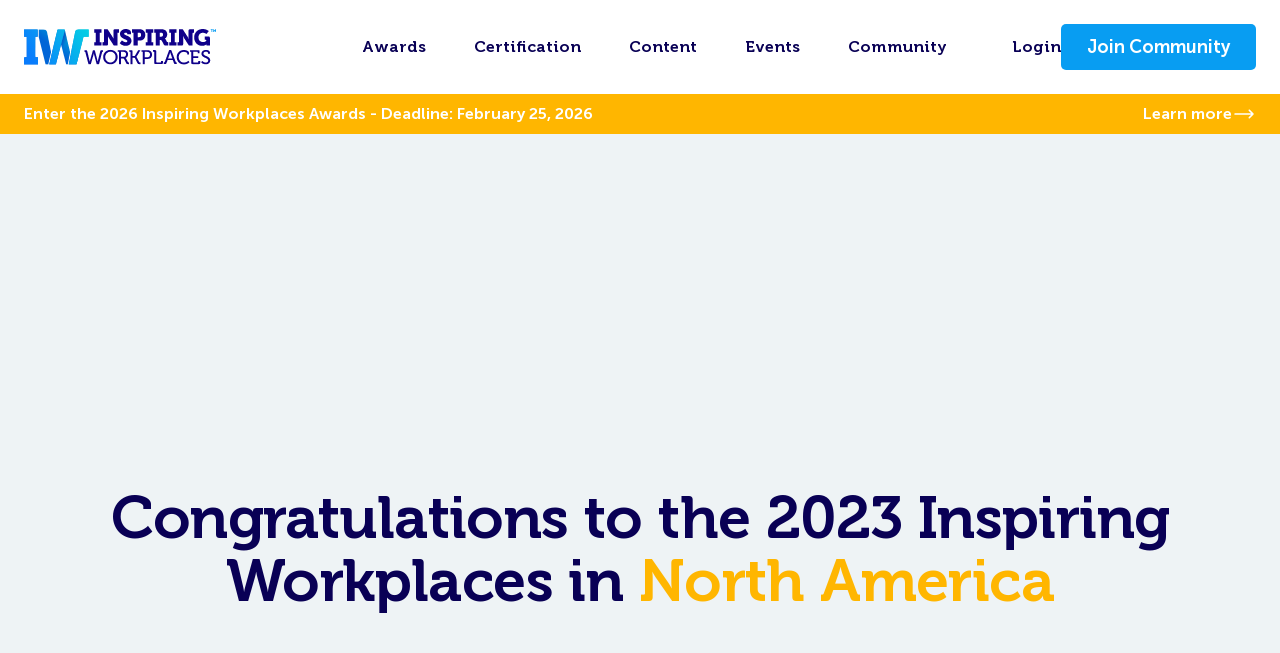

--- FILE ---
content_type: text/html; charset=UTF-8
request_url: https://www.inspiring-workplaces.com/top-inspiring-workplaces-2023-north-america/
body_size: 62585
content:
<!DOCTYPE html>
<html lang="en">
    <head>
        <meta charset="utf-8">
        <meta name="viewport" content="width=device-width, initial-scale=1">
        <meta name="csrf-token" content="NYJZh3Em42xxfQP2GL41m4aljGnzgZsEL47ieY8M">

                    <!-- This site is optimized with the Yoast SEO plugin v26.7 - https://yoast.com/wordpress/plugins/seo/ -->
<title>Top Inspiring Workplaces 2023 - North America</title>
<meta name="description" content="See the 2023 Top 50 Inspiring Workplaces in North America recognized for creating exceptional peoplefirst workplaces and inspiring work culture." />
<meta name="robots" content="index, follow, max-snippet:-1, max-image-preview:large, max-video-preview:-1" />
<link rel="canonical" href="https://www.inspiring-workplaces.com/top-inspiring-workplaces-2023-north-america/" />
<meta property="og:locale" content="en_US" />
<meta property="og:type" content="article" />
<meta property="og:title" content="Top Inspiring Workplaces 2023 - North America" />
<meta property="og:description" content="See the 2023 Top 50 Inspiring Workplaces in North America recognized for creating exceptional peoplefirst workplaces and inspiring work culture." />
<meta property="og:url" content="https://www.inspiring-workplaces.com/top-inspiring-workplaces-2023-north-america/" />
<meta property="og:site_name" content="Inspiring Workplaces" />
<meta property="article:modified_time" content="2024-03-12T15:21:40+00:00" />
<meta property="og:image" content="https://wp.inspiring-workplaces.com/wp-content/uploads/2023/06/InspiringWorkplaces-Top50-Winner-NorthAmerica-RGB-1.png" />
	<meta property="og:image:width" content="2250" />
	<meta property="og:image:height" content="3762" />
	<meta property="og:image:type" content="image/png" />
<meta name="twitter:card" content="summary_large_image" />
<meta name="twitter:label1" content="Est. reading time" />
	<meta name="twitter:data1" content="1 minute" />
	<meta name="twitter:label2" content="Written by" />
	<meta name="twitter:data2" content="Matt Manners" />
<!-- / Yoast SEO plugin. -->
    
        <!-- Fonts -->
        <link rel="stylesheet" href="https://fonts.googleapis.com/css2?family=Nunito:wght@400;600;700&display=swap">

        <!-- Styles -->
        <link rel="stylesheet" href="/css/app.css?id=4a39f8c256cf8bc8edee40af9dd61a8b">

        <style >[wire\:loading], [wire\:loading\.delay], [wire\:loading\.inline-block], [wire\:loading\.inline], [wire\:loading\.block], [wire\:loading\.flex], [wire\:loading\.table], [wire\:loading\.grid], [wire\:loading\.inline-flex] {display: none;}[wire\:loading\.delay\.shortest], [wire\:loading\.delay\.shorter], [wire\:loading\.delay\.short], [wire\:loading\.delay\.long], [wire\:loading\.delay\.longer], [wire\:loading\.delay\.longest] {display:none;}[wire\:offline] {display: none;}[wire\:dirty]:not(textarea):not(input):not(select) {display: none;}input:-webkit-autofill, select:-webkit-autofill, textarea:-webkit-autofill {animation-duration: 50000s;animation-name: livewireautofill;}@keyframes livewireautofill { from {} }</style>

        <!-- Stripe -->
        <script src="https://js.stripe.com/v3/"></script>

        <!-- Scripts -->
        <script src="/js/app.js?id=d826de53cb28c3a07cee949570a0f0fd" defer></script>

        <!-- Google Tag Manager -->
        <script>(function(w,d,s,l,i){w[l]=w[l]||[];w[l].push({'gtm.start':
        new Date().getTime(),event:'gtm.js'});var f=d.getElementsByTagName(s)[0],
        j=d.createElement(s),dl=l!='dataLayer'?'&l='+l:'';j.async=true;j.src=
        'https://www.googletagmanager.com/gtm.js?id='+i+dl;f.parentNode.insertBefore(j,f);
        })(window,document,'script','dataLayer','GTM-PDS47XK');</script>
        <!-- End Google Tag Manager -->

        <script id="mcjs">!function(c,h,i,m,p){m=c.createElement(h),p=c.getElementsByTagName(h)[0],m.async=1,m.src=i,p.parentNode.insertBefore(m,p)}(document,"script","https://chimpstatic.com/mcjs-connected/js/users/f44ac248781f56f799284f657/83746322627c7d7b0e85c23ea.js");</script>

    </head>
    <body class="font-sans antialiased">

        <!-- Google Tag Manager (noscript) -->
        <noscript><iframe src="https://www.googletagmanager.com/ns.html?id=GTM-PDS47XK"
        height="0" width="0" style="display:none;visibility:hidden"></iframe></noscript>
        <!-- End Google Tag Manager (noscript) -->
        
        <div x-data="{&quot;show&quot;:true,&quot;style&quot;:&quot;success&quot;,&quot;message&quot;:null}"
            :class="{ 'bg-indigo-500': style == 'success', 'bg-red-700': style == 'danger', 'bg-gray-500': style != 'success' && style != 'danger' }"
            style="display: none;"
            x-show="show && message"
            x-init="
                document.addEventListener('banner-message', event => {
                    style = event.detail.style;
                    message = event.detail.message;
                    show = true;
                });
            ">
    <div class="max-w-screen-xl mx-auto py-2 px-3 sm:px-6 lg:px-8">
        <div class="flex items-center justify-between flex-wrap">
            <div class="w-0 flex-1 flex items-center min-w-0">
                <span class="flex p-2 rounded-lg" :class="{ 'bg-indigo-600': style == 'success', 'bg-red-600': style == 'danger' }">
                    <svg x-show="style == 'success'" class="h-5 w-5 text-white" xmlns="http://www.w3.org/2000/svg" fill="none" viewBox="0 0 24 24" stroke="currentColor">
                        <path stroke-linecap="round" stroke-linejoin="round" stroke-width="2" d="M9 12l2 2 4-4m6 2a9 9 0 11-18 0 9 9 0 0118 0z" />
                    </svg>
                    <svg x-show="style == 'danger'" class="h-5 w-5 text-white" xmlns="http://www.w3.org/2000/svg" fill="none" viewBox="0 0 24 24" stroke="currentColor">
                        <path stroke-linecap="round" stroke-linejoin="round" stroke-width="2" d="M12 8v4m0 4h.01M21 12a9 9 0 11-18 0 9 9 0 0118 0z" />
                    </svg>
                    <svg x-show="style != 'success' && style != 'danger'" class="h-5 w-5 text-white" xmlns="http://www.w3.org/2000/svg" fill="none" viewBox="0 0 24 24" stroke="currentColor">
                        <path stroke-linecap="round" stroke-linejoin="round" stroke-width="2" d="M13 16h-1v-4h-1m1-4h.01M21 12a9 9 0 11-18 0 9 9 0 0118 0z" />
                    </svg>
                </span>

                <p class="ml-3 font-medium text-sm text-white truncate" x-text="message"></p>
            </div>

            <div class="shrink-0 sm:ml-3">
                <button
                    type="button"
                    class="-mr-1 flex p-2 rounded-md focus:outline-none sm:-mr-2 transition"
                    :class="{ 'hover:bg-indigo-600 focus:bg-indigo-600': style == 'success', 'hover:bg-red-600 focus:bg-red-600': style == 'danger' }"
                    aria-label="Dismiss"
                    x-on:click="show = false">
                    <svg class="h-5 w-5 text-white" xmlns="http://www.w3.org/2000/svg" fill="none" viewBox="0 0 24 24" stroke="currentColor">
                        <path stroke-linecap="round" stroke-linejoin="round" stroke-width="2" d="M6 18L18 6M6 6l12 12" />
                    </svg>
                </button>
            </div>
        </div>
    </div>
</div>

        <div class="">
            <header class="header ">
                <div class="container">
	<div class="row row--flex items-center py-6">
		<div class="col col--lg-3 col--md-6 col--sm-6 col--xs-12">
			<a href="/">
				<img src="/img/logo.svg" class="header__logo header__logo--main w-48" alt="Inspiring Workplaces" />
				<img src="/img/logo--mega-menu.svg" class="header__logo header__logo--mega-menu w-48" alt="Inspiring Workplaces" />
			</a>
			<a href="#" class="nav-burger js-menu-toggle">
                <span class="nav-burger__line"></span>
                <span class="nav-burger__line"></span>
                <span class="nav-burger__line"></span>
            </a>
		</div>
		<div class="col col--lg-6">
			<div wire:id="fL1MfvH0Jc1L7QLaoTaD" wire:initial-data="{&quot;fingerprint&quot;:{&quot;id&quot;:&quot;fL1MfvH0Jc1L7QLaoTaD&quot;,&quot;name&quot;:&quot;menus.show-menus&quot;,&quot;locale&quot;:&quot;en&quot;,&quot;path&quot;:&quot;top-inspiring-workplaces-2023-north-america&quot;,&quot;method&quot;:&quot;GET&quot;,&quot;v&quot;:&quot;acj&quot;},&quot;effects&quot;:{&quot;listeners&quot;:[]},&quot;serverMemo&quot;:{&quot;children&quot;:[],&quot;errors&quot;:[],&quot;htmlHash&quot;:&quot;65de99ef&quot;,&quot;data&quot;:{&quot;menu&quot;:&quot;header&quot;},&quot;dataMeta&quot;:[],&quot;checksum&quot;:&quot;11c8e019caca2cfb4e74692e235dfbb0bb031903b7e2f97ee9d4a3cc7e83a5db&quot;}}">
            <div class="header__navigation">
            <div class="header__wrapper">
        
        <ul class="flex items-center list-none ml-0 lg:mb-0 font-heading">
                    <li class="mx-6 mb-0 font-heading menu-item menu-item-type-post_type menu-item-object-page menu-item-awards menu-item-1808 menu-item-has-children" data-nav-item="awards"><a href="/awards/" class="">Awards</a>
                                    <div class="sub-menu flex flex-col lg:hidden justify-between">

                        <div>
                                                            <p class="mb-xs">Discover all the information on our awards programs</p>
                                                        <a href="/awards/" class="link link--inline link--dark">Find out more</a>
                        </div>

                                                    <ul class="list-none">
                                <li class="s4 text-light-blue mb-sm">IW Awards</li>
                                                                                                            <li class=" menu-item menu-item-type-post_type menu-item-object-page menu-item-north-america menu-item-3692"><a href="/awards/northamerica/">North America</a></li>
                                                                            <li class=" menu-item menu-item-type-post_type menu-item-object-page menu-item-uk-038-ireland menu-item-4484"><a href="/awards/uk-ireland/">UK &amp; Ireland</a></li>
                                                                            <li class=" menu-item menu-item-type-post_type menu-item-object-page menu-item-australasia menu-item-4483"><a href="/awards/australasia/">Australasia</a></li>
                                                                            <li class=" menu-item menu-item-type-post_type menu-item-object-page menu-item-europe menu-item-4481"><a href="/awards/europe/">Europe</a></li>
                                                                            <li class=" menu-item menu-item-type-post_type menu-item-object-page menu-item-latin-america menu-item-4482"><a href="/awards/latin-america/">Latin America</a></li>
                                                                            <li class=" menu-item menu-item-type-post_type menu-item-object-page menu-item-asia menu-item-4480"><a href="/awards/asia/">Asia</a></li>
                                                                            <li class=" menu-item menu-item-type-post_type menu-item-object-page menu-item-middle-east-038-africa menu-item-4479"><a href="/awards/mid-east-africa/">Middle East &amp; Africa</a></li>
                                                                            <li class=" menu-item menu-item-type-post_type menu-item-object-page menu-item-past-winners menu-item-7448"><a href="/awards/past-winners/">Past Winners</a></li>
                                                                            <li class=" menu-item menu-item-type-post_type menu-item-object-page menu-item-view-all menu-item-3702"><a href="/awards/">View all</a></li>
                                                                                                </ul>
                                                    <ul class="list-none">
                                <li class="s4 text-light-blue mb-sm">Inspiring Leaders</li>
                                                                                                            <li class=" menu-item menu-item-type-post_type menu-item-object-page menu-item-inspiring-leaders menu-item-4485"><a href="/awards/inspiringleaders/">Inspiring Leaders</a></li>
                                                                                                </ul>
                                                    <ul class="list-none">
                                <li class="s4 text-light-blue mb-sm">WorkTech</li>
                                                                                                            <li class=" menu-item menu-item-type-post_type menu-item-object-page menu-item-worktech-awards menu-item-3694"><a href="/awards/work-tech-awards/">WorkTech Awards</a></li>
                                                                                                </ul>
                                                    <ul class="list-none">
                                <li class="s4 text-light-blue mb-sm">Engagement 101</li>
                                                                                                            <li class=" menu-item menu-item-type-post_type menu-item-object-page menu-item-engagement-101-2025 menu-item-12524"><a href="/engagement-101-2025/">Engagement 101 2025</a></li>
                                                                            <li class=" menu-item menu-item-type-post_type menu-item-object-page menu-item-engagement-101-2024 menu-item-8419"><a href="/engagement-101-2024/">Engagement 101 2024</a></li>
                                                                            <li class=" menu-item menu-item-type-post_type menu-item-object-page menu-item-engagement-101-2023 menu-item-8088"><a href="/engagement-101-2023/">Engagement 101 2023</a></li>
                                                                                                </ul>
                                            </div>
                            </li>
                    <li class="mx-6 mb-0 font-heading menu-item menu-item-type-post_type menu-item-object-page menu-item-certification menu-item-14908" data-nav-item="certification"><a href="/certified-peoplefirst-culture-certification/" class="">Certification</a>
                            </li>
                    <li class="mx-6 mb-0 font-heading menu-item menu-item-type-post_type menu-item-object-page menu-item-content menu-item-1806" data-nav-item="content"><a href="/content/" class="">Content</a>
                            </li>
                    <li class="mx-6 mb-0 font-heading menu-item menu-item-type-post_type menu-item-object-page menu-item-events menu-item-1807" data-nav-item="events"><a href="/events/" class="">Events</a>
                            </li>
                    <li class="mx-6 mb-0 font-heading menu-item menu-item-type-post_type menu-item-object-page menu-item-community menu-item-1814" data-nav-item="community"><a href="/community/" class="">Community</a>
                            </li>
            </ul>
    
                    <div class="header__community">
                    <a href="https://www.inspiring-workplaces.com/login" class="btn-login font-heading">Login</a>
                    <a class="btn" href="https://www.inspiring-workplaces.com/register">Join Community</a>
                </div>
            </div>
        </div>
    </div>

<!-- Livewire Component wire-end:fL1MfvH0Jc1L7QLaoTaD -->		</div>
		<div class="col col--lg-3 col--md-4 col--sm-6 col--xs-12 header__right">
							<div class="flex gap-8 items-center ml-auto justify-end">
					<div>
						<a href="https://www.inspiring-workplaces.com/login" class="font-heading">Login</a>
					</div>
					<div> 
						<a class="btn" href="https://www.inspiring-workplaces.com/register">Join Community</a>
					</div>
				</div>
					</div>
	</div>
</div>            </header>

            <!-- Mega Menu -->

            <div wire:id="TIeMgrER9zkb9puHe02N" wire:initial-data="{&quot;fingerprint&quot;:{&quot;id&quot;:&quot;TIeMgrER9zkb9puHe02N&quot;,&quot;name&quot;:&quot;menus.show-mega-menu&quot;,&quot;locale&quot;:&quot;en&quot;,&quot;path&quot;:&quot;top-inspiring-workplaces-2023-north-america&quot;,&quot;method&quot;:&quot;GET&quot;,&quot;v&quot;:&quot;acj&quot;},&quot;effects&quot;:{&quot;listeners&quot;:[]},&quot;serverMemo&quot;:{&quot;children&quot;:[],&quot;errors&quot;:[],&quot;htmlHash&quot;:&quot;eea52ad5&quot;,&quot;data&quot;:{&quot;menu&quot;:&quot;header&quot;},&quot;dataMeta&quot;:[],&quot;checksum&quot;:&quot;1a2403cbe48f9869844635e6d4aeb4eef5bffcba89fc171f0f32ab76d7633be9&quot;}}">
    <div class="mega-menu hidden bg-blue pt-lg pb-2xl ">
        <div class="container">
            <div class="row">
                <div class="col col--lg-12 col--md-12 col--sm-12 col--xs-12">
                                            <div class="mega-menu__parent hidden" data-parent="awards">
                            <div class="row row--flex">
                                <div class="col col--lg-3 col--md-4 col--sm-4 col--xs-12">
                                    <a href="/awards/" class="s2 block text-white mb-sm">Awards</a>
                                                                            <p class="b3 text-white mb-md pr-md">Discover all the information on our awards programs</p>
                                                                        <a href="/awards/" class="link text-white">Find out more</a>
                                </div>
                                                                    <div class="col col--lg-7 col--md-7 col--sm-8 col--xs-12">
                                        <div class="flex justify-between">
                                                                                            <ul class="list-none">
                                                    <li class="s4 text-light-blue mb-sm">IW Awards</li>
                                                                                                                                                                        <li class="text-white menu-item menu-item-type-post_type menu-item-object-page menu-item-north-america menu-item-3692"><a href="/awards/northamerica/">North America</a></li>
                                                                                                                    <li class="text-white menu-item menu-item-type-post_type menu-item-object-page menu-item-uk-038-ireland menu-item-4484"><a href="/awards/uk-ireland/">UK &amp; Ireland</a></li>
                                                                                                                    <li class="text-white menu-item menu-item-type-post_type menu-item-object-page menu-item-australasia menu-item-4483"><a href="/awards/australasia/">Australasia</a></li>
                                                                                                                    <li class="text-white menu-item menu-item-type-post_type menu-item-object-page menu-item-europe menu-item-4481"><a href="/awards/europe/">Europe</a></li>
                                                                                                                    <li class="text-white menu-item menu-item-type-post_type menu-item-object-page menu-item-latin-america menu-item-4482"><a href="/awards/latin-america/">Latin America</a></li>
                                                                                                                    <li class="text-white menu-item menu-item-type-post_type menu-item-object-page menu-item-asia menu-item-4480"><a href="/awards/asia/">Asia</a></li>
                                                                                                                    <li class="text-white menu-item menu-item-type-post_type menu-item-object-page menu-item-middle-east-038-africa menu-item-4479"><a href="/awards/mid-east-africa/">Middle East &amp; Africa</a></li>
                                                                                                                    <li class="text-white menu-item menu-item-type-post_type menu-item-object-page menu-item-past-winners menu-item-7448"><a href="/awards/past-winners/">Past Winners</a></li>
                                                                                                                    <li class="text-white menu-item menu-item-type-post_type menu-item-object-page menu-item-view-all menu-item-3702"><a href="/awards/">View all</a></li>
                                                                                                                                                            </ul>
                                                                                            <ul class="list-none">
                                                    <li class="s4 text-light-blue mb-sm">Inspiring Leaders</li>
                                                                                                                                                                        <li class="text-white menu-item menu-item-type-post_type menu-item-object-page menu-item-inspiring-leaders menu-item-4485"><a href="/awards/inspiringleaders/">Inspiring Leaders</a></li>
                                                                                                                                                            </ul>
                                                                                            <ul class="list-none">
                                                    <li class="s4 text-light-blue mb-sm">WorkTech</li>
                                                                                                                                                                        <li class="text-white menu-item menu-item-type-post_type menu-item-object-page menu-item-worktech-awards menu-item-3694"><a href="/awards/work-tech-awards/">WorkTech Awards</a></li>
                                                                                                                                                            </ul>
                                                                                            <ul class="list-none">
                                                    <li class="s4 text-light-blue mb-sm">Engagement 101</li>
                                                                                                                                                                        <li class="text-white menu-item menu-item-type-post_type menu-item-object-page menu-item-engagement-101-2025 menu-item-12524"><a href="/engagement-101-2025/">Engagement 101 2025</a></li>
                                                                                                                    <li class="text-white menu-item menu-item-type-post_type menu-item-object-page menu-item-engagement-101-2024 menu-item-8419"><a href="/engagement-101-2024/">Engagement 101 2024</a></li>
                                                                                                                    <li class="text-white menu-item menu-item-type-post_type menu-item-object-page menu-item-engagement-101-2023 menu-item-8088"><a href="/engagement-101-2023/">Engagement 101 2023</a></li>
                                                                                                                                                            </ul>
                                                                                    </div>
                                    </div>
                                                                <div class="col col--lg-4 col--md-4 col--sm-4 col--xs-12"></div>
                                <div class="col col--lg-4 col--md-4 col--sm-4 col--xs-12"></div>
                                <div class="col col--lg-4 col--md-4 col--sm-4 col--xs-12"></div>
                            </div>
                        </div>
                                            <div class="mega-menu__parent hidden" data-parent="certification">
                            <div class="row row--flex">
                                <div class="col col--lg-3 col--md-4 col--sm-4 col--xs-12">
                                    <a href="/certified-peoplefirst-culture-certification/" class="s2 block text-white mb-sm">Certification</a>
                                                                        <a href="/certified-peoplefirst-culture-certification/" class="link text-white">Find out more</a>
                                </div>
                                                                <div class="col col--lg-4 col--md-4 col--sm-4 col--xs-12"></div>
                                <div class="col col--lg-4 col--md-4 col--sm-4 col--xs-12"></div>
                                <div class="col col--lg-4 col--md-4 col--sm-4 col--xs-12"></div>
                            </div>
                        </div>
                                            <div class="mega-menu__parent hidden" data-parent="content">
                            <div class="row row--flex">
                                <div class="col col--lg-3 col--md-4 col--sm-4 col--xs-12">
                                    <a href="/content/" class="s2 block text-white mb-sm">Content</a>
                                                                            <p class="b3 text-white mb-md pr-md">View our resources rich in articles, eBooks. On-Demand videos, podcasts and much more…</p>
                                                                        <a href="/content/" class="link text-white">Find out more</a>
                                </div>
                                                                <div class="col col--lg-4 col--md-4 col--sm-4 col--xs-12"></div>
                                <div class="col col--lg-4 col--md-4 col--sm-4 col--xs-12"></div>
                                <div class="col col--lg-4 col--md-4 col--sm-4 col--xs-12"></div>
                            </div>
                        </div>
                                            <div class="mega-menu__parent hidden" data-parent="events">
                            <div class="row row--flex">
                                <div class="col col--lg-3 col--md-4 col--sm-4 col--xs-12">
                                    <a href="/events/" class="s2 block text-white mb-sm">Events</a>
                                                                            <p class="b3 text-white mb-md pr-md">Discover all our events from free virtual sessions to our city meet-ups</p>
                                                                        <a href="/events/" class="link text-white">Find out more</a>
                                </div>
                                                                <div class="col col--lg-4 col--md-4 col--sm-4 col--xs-12"></div>
                                <div class="col col--lg-4 col--md-4 col--sm-4 col--xs-12"></div>
                                <div class="col col--lg-4 col--md-4 col--sm-4 col--xs-12"></div>
                            </div>
                        </div>
                                            <div class="mega-menu__parent hidden" data-parent="community">
                            <div class="row row--flex">
                                <div class="col col--lg-3 col--md-4 col--sm-4 col--xs-12">
                                    <a href="/community/" class="s2 block text-white mb-sm">Community</a>
                                                                            <p class="b3 text-white mb-md pr-md">Our free community includes our forum, The Inspire Hub, where you can communicate directly with one another. Plus a wealth of online resources at your fingertips</p>
                                                                        <a href="/community/" class="link text-white">Find out more</a>
                                </div>
                                                                <div class="col col--lg-4 col--md-4 col--sm-4 col--xs-12"></div>
                                <div class="col col--lg-4 col--md-4 col--sm-4 col--xs-12"></div>
                                <div class="col col--lg-4 col--md-4 col--sm-4 col--xs-12"></div>
                            </div>
                        </div>
                                    </div>
            </div>
        </div>
    </div>

    
            <a class="promo-bar block bg-orange text-white font-bold py-2" href="https://www.inspiring-workplaces.com/iw-awards/">
    
        <div class="container">
            <div class="row">
                <div class="col col--lg-12 col--md-12 col--sm-12 col--xs-12">
                    <div class="flex flex-wrap justify-between">
                        <div>
                            Enter the 2026 Inspiring Workplaces Awards - Deadline: February 25, 2026
                        </div>
                                                    <div class="flex gap-2">
                                Learn more
                                <svg xmlns="http://www.w3.org/2000/svg" fill="none" viewBox="0 0 24 24" stroke-width="1.5" stroke="currentColor" class="w-6 h-6"> <path stroke-linecap="round" stroke-linejoin="round" d="M17.25 8.25L21 12m0 0l-3.75 3.75M21 12H3" /> </svg>
                            </div>
                                            </div>
                </div>
            </div>
        </div>

            </a>
    
    
</div>

<!-- Livewire Component wire-end:TIeMgrER9zkb9puHe02N -->
            <!-- Page Heading -->
            
            <!-- Page Content -->
            <main>
                <div wire:id="lt0z5Qf8TLHh7KTjRLTP" wire:initial-data="{&quot;fingerprint&quot;:{&quot;id&quot;:&quot;lt0z5Qf8TLHh7KTjRLTP&quot;,&quot;name&quot;:&quot;pages.show-page&quot;,&quot;locale&quot;:&quot;en&quot;,&quot;path&quot;:&quot;top-inspiring-workplaces-2023-north-america&quot;,&quot;method&quot;:&quot;GET&quot;,&quot;v&quot;:&quot;acj&quot;},&quot;effects&quot;:{&quot;listeners&quot;:[&quot;updateDeal&quot;]},&quot;serverMemo&quot;:{&quot;children&quot;:[],&quot;errors&quot;:[],&quot;htmlHash&quot;:&quot;c427137a&quot;,&quot;data&quot;:{&quot;post_type&quot;:&quot;page&quot;,&quot;slug&quot;:&quot;top-inspiring-workplaces-2023-north-america&quot;,&quot;page&quot;:[],&quot;events&quot;:[]},&quot;dataMeta&quot;:{&quot;models&quot;:{&quot;page&quot;:{&quot;class&quot;:&quot;App\\Models\\PageCache&quot;,&quot;id&quot;:250,&quot;relations&quot;:[],&quot;connection&quot;:&quot;mysql&quot;}}},&quot;checksum&quot;:&quot;6aa3794f0f62b9805564e953f074ab1a986f8be95c0957fd24ad07a49f1cf38b&quot;}}" wire:ignore>

    
     

    
        
            <section class="section section--hero section--hero--full   pb-lg lg:max-h-hero bg-light-grey text-base bg-cover" >

    
    <div class="section__content">

        <div class="container">

            <div class="row">

                <div class="col col--lg-12  col--md-12 col--sm-12 col--xs-12">

                                            <div class="row flex flex-1 relative">
                            <div class="col col--lg-12 col--md-12 col--sm-12 col--xs-12 text-center">
                                <div class="hero__content">
                                    <p>&nbsp;</p>
<p>&nbsp;</p>
<p>&nbsp;</p>
<h1 style="text-align: center;">Congratulations to the<br />
2023 Inspiring Workplaces in <span style="color: #ffb600;">North America</span></h1>

                                </div>
                            </div>
                                                    </div>
                    
                </div>

            </div>

        </div>

    </div>

</section>

        
    
        
            <section class="section section--content-image section--padded bg-white">
    <div class="container">
        <div class="row">
            <div class="col col--lg-10 col--lg-offset-1 col--md-12 col--sm-12 col--xs-12">
                <div class="row row--flex items-center ">
                    <div class="col col--lg-5 col--md-6 col--sm-6 col--xs-12">
                        <div class="content-image__content mb-lg md:mb-0">
                            <p>This page lists in order the 2023 Top 50 Inspiring Workplaces in North America. It also details a small insight into their organisation and highlights where they scored strongest across the six key award elements that were addressed in the submission.</p>
<p>We believe these elements are fundamental to building an Inspiring Workplace. They are:</p>
<ul>
<li>Culture &amp; Purpose</li>
<li>Leadership</li>
<li>Wellbeing</li>
<li>Inclusion</li>
<li>Communication</li>
<li>Experience</li>
</ul>
<p>Congratulations again to these organisations. If you want to enter the 2024 Inspiring Workplaces, <a href="https://www.inspiring-workplaces.com/iw-awards/" target="_blank" rel="noopener">visit here</a>.</p>

                        </div>
                    </div>
                    <div class="col col--lg-6 col--lg-offset-1 col--md-6 col--sm-6 col--xs-12">
                                                <div class="content-image__image">
                                                            <img src="https://wp.inspiring-workplaces.com/wp-content/uploads/2023/06/InspiringWorkplaces-Top50-Winner-NorthAmerica-RGB-1-612x1024.png" class="sm:pl-lg image-right rounded-base" alt="">
                                                    </div>
                                            </div>
                </div>
            </div>
        </div>
        
    </div>
</section>

        
    
        
            <section class="section section--winners section--padded">
    <div class="container">
        <div class="row">
            <div class="col col--lg-10 col--lg-offset-1 col--md-10 col--md-offset-1 col--sm-12 col--xs-12">
                <div class="row row--flex">
                    <div class="col col--lg-4 col--md-4 col--sm-4 col--xs-12">
                        <div class="winners__heading mb-md">
                            <h2 class="s2">2023 Winners</h2>

                        </div>
                    </div>
                    <div class="col col--lg-7 col--md-7 col--sm-8 col--xs-12">
                        <div class="winners__content mb-2xl">
                            
                        </div>
                    </div>
                </div>
                                <ul class="list-none ml-0 border-t border-navy">
                                            <li class="pt-lg pb-md border-b border-navy cursor-pointer">
                            <div class="row row--flex">
                                <div class="col col--lg-4 col--md-4 col--sm-4 col--xs-12">
                                    <div class="winner__logo flex flex-row items-start">
                                                                                                                            <img src="https://wp.inspiring-workplaces.com/wp-content/uploads/2023/11/Calix.jpeg" class="max-h-16 mx-auto" alt="">
                                                                            </div>
                                </div>
                                <div class="col col--lg-7 col--md-7 col--sm-8 col--xs-12">
                                    <div class="winner__info">
                                        <p class="s2">Calix</p>
                                                                                    <p class="mb-0"><strong>Organisation size: </strong>Large (500 - 4999)</p>
                                                                                                                            <p><strong>Strongest Award Element: </strong>Experience and Communication </p>
                                                                                                                                                                    <div class="winner__content pb-md hidden">
                                                <h4>Ranking #1</h4>
<p><b>About Calix</b></p>
<p><a href="https://www.calix.com" target="_blank" rel="noopener">www.calix.com</a></p>
<p><span style="font-weight: 400;">Calix’s purpose and mission is to enable our customers to simplify their business, excite their subscribers, and grow their value. Our mission is to bridge the digital divide and make broadband connectivity available to all. At the heart of our business is a deep-seated belief that every person, regardless of economic status, location, or circumstance, deserves access to vital resources that keep us connected to each other and the world.</span></p>
<p><span style="font-weight: 400;">Our products and services help bridge the digital divide and make broadband connectivity available to all. We help communities lay the foundation for economic growth and vitality, we protect society’s most vulnerable from growing online threats, we defend subscribers’ home networks from growing cyberthreats and, importantly, we build more sustainable networks to protect our planet. As a team, we work together to bring that level of connectivity and care to our customers, and always share that same level of care with our employees.</span></p>
<p><b>Strongest element: Experience</b></p>
<p><span style="font-weight: 400;">From the submission… At Calix, we understand the significance of fostering a culture of inclusion and belonging. We have curated various experiences and programs that enable our employees to feel connected and supported.</span></p>
<p><span style="font-weight: 400;">Knowing your purpose is a key value pillar at Calix, and we encourage all employees to understand the importance of their roles within the company. To know your purpose means to fully grasp the part you play in the overall mission and vision of the company. When you know the role you play, you are empowered to make decisions and make room for autonomy in your work.</span></p>
<p><span style="font-weight: 400;">Every year, the Calix Leadership Team outlines 10 strategic priorities that serve as a map of focus areas for the year. These priorities are cascaded down at the team level and each employee will set their individual goals. This ensures there is alignment across the organization and provides a clear path to achieving our goals at the company level down to each individual contributor level.</span></p>
<p><b>Strongest element: Communication </b></p>
<p><span style="font-weight: 400;">From the submission…</span><span style="font-weight: 400;"> Upon joining the company, all new hires are scheduled in cohorts to meet with each executive team member. This is an opportunity for employees to get to know each leader and learn about their business groups and strategic priorities for the year. New hires are also able to ask leaders questions they are curious about at the end of the call. Leaders invest the time to meet with new hires because it sets the tone that leadership is accessible and available to all employees.</span></p>
<p><span style="font-weight: 400;">On a quarterly basis, employee all hands are hosted to hear directly from our executive leadership team and get a download of top priorities and progress on company goals. During Calix Quarterly meetings, leaders also share industry insights and celebrate employee achievements. It gives employees at all levels visibility into how the business is performing and a chance to ask leaders questions.</span></p>

                                            </div>
                                                                            </div>
                                </div>
                            </div>
                        </li>
                                            <li class="pt-lg pb-md border-b border-navy cursor-pointer">
                            <div class="row row--flex">
                                <div class="col col--lg-4 col--md-4 col--sm-4 col--xs-12">
                                    <div class="winner__logo flex flex-row items-start">
                                                                                                                            <img src="https://wp.inspiring-workplaces.com/wp-content/uploads/2023/11/Reward-Gateway-2.png" class="max-h-16 mx-auto" alt="">
                                                                            </div>
                                </div>
                                <div class="col col--lg-7 col--md-7 col--sm-8 col--xs-12">
                                    <div class="winner__info">
                                        <p class="s2">Reward Gateway</p>
                                                                                    <p class="mb-0"><strong>Organisation size: </strong>Large (500 - 4999)</p>
                                                                                                                            <p><strong>Strongest Award Element: </strong>Experience and Communication</p>
                                                                                                                                                                    <div class="winner__content pb-md hidden">
                                                <h4>Ranking #2</h4>
<p><b>About Reward Gateway</b></p>
<p><a href="https://www.rewardgateway.com" target="_blank" rel="noopener">www.rewardgateway.com</a></p>
<p><span style="font-weight: 400;">Improving employee engagement to build better, stronger and more resilient organisations. </span></p>
<p><span style="font-weight: 400;">Reward Gateway is culture- and client-driven. Since 2006, we’ve been right by the side of the world’s most innovative HR people, giving them the tools and products they need to engage their people and drive company success. </span></p>
<p><span style="font-weight: 400;">We empower more than 8 million employees to connect, appreciate and support one another to make the world a better place to work. Our unified employee engagement hub provides the best of recognition, reward, wellbeing, surveys, benefits and discounts that support talent acquisition, retention and values-driven growth.</span></p>
<p><b>Strongest element: </b><b>Experience</b></p>
<p><span style="font-weight: 400;">From the submission… </span><span style="font-weight: 400;">As our value &#8216;We are human&#8217; says, we all have a career and a personal life to juggle, which can be complex and challenging at times. We’ve created an inclusive and supportive environment that recognizes employees&#8217; lives in full, and the competing priorities employees deal with. One way we do this is through flexible working. Starting with a simple golden rule, we ask all employees to &#8220;Never miss an important life or work event.&#8221;</span></p>
<p><span style="font-weight: 400;">We took flexible working a step further by introducing RG Workmodes- an activity-based model supporting flexible, hybrid work. RG Work Modes were created for our employees by our employees. We listened to their needs and adjusted our strategies as we heard their feedback. Each Work Mode describes the key activities that make us productive, collaborative, and engaged. Work Modes align with our eight values and inform us how to use our workspace most effectively, whether at home or in the office.</span></p>
<p><b>Strongest element: </b><b>Communication</b></p>
<p><span style="font-weight: 400;">From the submission… Traditionally, internal communications are Leadership led. It focused on telling the employees, and much of the content is led by “This is what we think you need to know!”. At RG, boom! is our social, digital workspace, and it changes the dynamic of communication. Technology enables us to empower all voices to Speak Up. It&#8217;s a global community where we communicate and collaborate to work smarter, innovate, and grow faster.</span></p>
<p><span style="font-weight: 400;">Two-way communication means we can focus on listening and lead our communication strategy with “What do you not know that we can support and help you with?” In doing so, we bridge the knowledge gaps. We empower employees and enable collective progress. Listening is as valuable as talking. We actively demonstrate and encourage employees to live our Speak Up value by providing a platform where all employees have a voice, are visible and feel valued.</span></p>
<p><span style="font-weight: 400;">8.5/10 Employees Trust Communications from the Business</span></p>
<p><span style="font-weight: 400;">8.5/10 All voices are encouraged to be part of the conversations that take place at RG</span></p>
<p><span style="font-weight: 400;">8/10 RG people are transparent about the reasons for their decisions</span></p>

                                            </div>
                                                                            </div>
                                </div>
                            </div>
                        </li>
                                            <li class="pt-lg pb-md border-b border-navy cursor-pointer">
                            <div class="row row--flex">
                                <div class="col col--lg-4 col--md-4 col--sm-4 col--xs-12">
                                    <div class="winner__logo flex flex-row items-start">
                                                                                                                            <img src="https://wp.inspiring-workplaces.com/wp-content/uploads/2023/11/union-pacific-889x1024.png" class="max-h-16 mx-auto" alt="">
                                                                            </div>
                                </div>
                                <div class="col col--lg-7 col--md-7 col--sm-8 col--xs-12">
                                    <div class="winner__info">
                                        <p class="s2">Union Pacific Railroad</p>
                                                                                    <p class="mb-0"><strong>Organisation size: </strong>Enterprise (5000+)</p>
                                                                                                                            <p><strong>Strongest Award Element: </strong>Inclusion</p>
                                                                                                                                                                    <div class="winner__content pb-md hidden">
                                                <h4><b>Ranking #3</b></h4>
<p><b>About Union Pacific Railroad</b></p>
<p><a href="https://www.up.com/index.htm" target="_blank" rel="noopener"><b>www.up.com</b></a></p>
<p><span style="font-weight: 400;">For 160 years, Union Pacific’s people have moved the essential goods fueling our nation’s economy. Our armour yellow locomotives might attract the attention, but the true heroes are inside the cab, dispatching the trains, repairing the track and equipment, and building customer relationships and innovative tech solutions.</span></p>
<p><span style="font-weight: 400;">Our goal is to help these team members develop skill sets enabling them to grow and develop in new positions across the company and become experts in their roles. We know that to do that, we must be committed to fostering a diverse and inclusive environment that reflects the diverse markets and communities we serve.</span></p>
<p><b>Strongest element: Inclusion</b></p>
<p><span style="font-weight: 400;">From the submission… Nothing is quite as impactful as hearing someone else’s story. Union Pacific completed its third season of We Are One videos. Topics included overcoming racism; supporting family members coming out as gay; navigating life in the U.S. as a Muslim; and finding stability and happiness as a caregiver. This raw, authentic approach drives empathy and understanding, allowing UP to thoughtfully engage with social issues.</span></p>
<p><span style="font-weight: 400;">Every other month, the CEO and CHRO host a themed Listening Session. Participant panel is led by an outside expert and supported by additional executives willing to share personal stories. To date, 38% of UP’s executives have participated as panelists. Topics for the virtual programs, commonly attended by about 500 employees, included:</span></p>
<ul>
<li><span style="font-weight: 400;">Are You Okay? Destigmatizing Mental Health</span></li>
<li><span style="font-weight: 400;"> Neutralizing the Gender Divide</span></li>
<li><span style="font-weight: 400;"> Science Behind Stereotyping</span></li>
<li><span style="font-weight: 400;"> Second Chance Hiring</span></li>
<li><span style="font-weight: 400;"> Generational Divide</span></li>
</ul>
<p><span style="font-weight: 400;">UpLift Sponsorship Program. This two-year program selects 40 high-potential employees from underrepresented groups and pairs them with executive sponsors. The goal is to create career mobility, expand networking circles and offer executive leadership training. It’s working: 64% of participants in their second cohort year and 30% of participants in their first were promoted or made development moves, and 92% believe the company is investing in their future.</span></p>

                                            </div>
                                                                            </div>
                                </div>
                            </div>
                        </li>
                                            <li class="pt-lg pb-md border-b border-navy cursor-pointer">
                            <div class="row row--flex">
                                <div class="col col--lg-4 col--md-4 col--sm-4 col--xs-12">
                                    <div class="winner__logo flex flex-row items-start">
                                                                                                                            <img src="https://wp.inspiring-workplaces.com/wp-content/uploads/2023/11/Jackson-Healthcare.jpg" class="max-h-16 mx-auto" alt="">
                                                                            </div>
                                </div>
                                <div class="col col--lg-7 col--md-7 col--sm-8 col--xs-12">
                                    <div class="winner__info">
                                        <p class="s2">Jackson Healthcare</p>
                                                                                    <p class="mb-0"><strong>Organisation size: </strong>Large (500 - 4999)</p>
                                                                                                                            <p><strong>Strongest Award Element: </strong>Leadership and Wellbeing</p>
                                                                                                                                                                    <div class="winner__content pb-md hidden">
                                                <h4><b>Ranking #4</b></h4>
<p><b>About Jackson Healthcare</b></p>
<p><a href="https://jacksonhealthcare.com" target="_blank" rel="noopener">www.jacksonhealthcare.com</a></p>
<p><span style="font-weight: 400;">Jackson Healthcare is a family of highly specialized healthcare staffing, search and technology companies. With a mission to improve the delivery of patient care and the lives of everyone we touch, we provide healthcare systems, hospitals and medical facilities with the skilled and specialized labor and technologies they need to deliver high quality patient care and achieve the best possible outcomes – while connecting healthcare professionals to the employment opportunities they desire.</span></p>
<p><span style="font-weight: 400;">Because of the very nature of what we do, our work touches and impacts numerous lives every day. Caring for others is ingrained in our DNA and guides everything we do – from how we approach recruitment and retention, to how we make business decisions, and how we treat our customers, partners and one another. Reinforced by our core values of Others First, Wisdom and Growth, our collective desire to serve the greater good is seen and felt throughout our unique workplace culture that empowers and enables our people and companies to thrive.</span></p>
<p><b>Strongest element: Leadership</b></p>
<p><span style="font-weight: 400;">From the submission… Managers also participate in an intensive leadership development program called “Fostering Leaders.” It is comprised of eight full-day sessions over 12 weeks and a total of 75 instructor led hours (in addition to one-on-one coaching) to help associates identify their unique leadership styles and strengths, as well as growth opportunities, all while teaching new skills and tools – such as how to manage tough conversations, how to assess team members’ skills, and how to effectively coach and mentor. Fostering Leaders also reinforces key cultural-based business approaches outlined in our president’s book. The Fostering Leaders Program has graduated more than two thirds of our managers to date, and it consistently receives high marks from participants, with graduates scoring the most recent program as nearly a perfect 10 on every measure. Looking at open-ended survey results from the spring 2022 program, several participants shared that they were able to put the leadership concepts they learned during the program into use immediately.</span></p>
<p><b>Strongest element: Wellbeing</b></p>
<p><span style="font-weight: 400;">From the submission… Last year, Jackson Healthcare introduced pet therapy, bringing service dogs to its campus for the first time. Over four weeks, the company encouraged associates to take a break from working and participate in the sessions, which have been proven to reduce stress and anxiety and increase happiness and relaxation. The new offering quickly became popular with many looking forward to the weekly pet therapy sessions. Though it was originally intended to only be offered during Mental Health Awareness Month, we’ve since welcomed a full-time pet therapy dog, Hank, to campus. Associates are encouraged to visit with Hank when they see him in common areas or during designated visiting hours. Teams also have the opportunity to schedule a dedicated pet therapy session with Hank and his handler, if they prefer. Aside from Hank, our associates also enjoy monthly on-site pet therapy sessions with one of our non-profit partners.</span></p>

                                            </div>
                                                                            </div>
                                </div>
                            </div>
                        </li>
                                            <li class="pt-lg pb-md border-b border-navy cursor-pointer">
                            <div class="row row--flex">
                                <div class="col col--lg-4 col--md-4 col--sm-4 col--xs-12">
                                    <div class="winner__logo flex flex-row items-start">
                                                                                                                            <img src="https://wp.inspiring-workplaces.com/wp-content/uploads/2023/11/IGSenergy.png" class="max-h-16 mx-auto" alt="">
                                                                            </div>
                                </div>
                                <div class="col col--lg-7 col--md-7 col--sm-8 col--xs-12">
                                    <div class="winner__info">
                                        <p class="s2">IGS Energy</p>
                                                                                    <p class="mb-0"><strong>Organisation size: </strong>Large (500 - 4999)</p>
                                                                                                                            <p><strong>Strongest Award Element: </strong>Culture & Purpose </p>
                                                                                                                                                                    <div class="winner__content pb-md hidden">
                                                <h4><b>Ranking #5</b></h4>
<p><b>About IGS Energy</b></p>
<p><a href="https://igs.com" target="_blank" rel="noopener">www.igs.com</a><b> </b></p>
<p><span style="font-weight: 400;">At IGS Energy, our purpose – building a sustainable energy future for a healthier planet – is woven throughout all that we do. To best serve our customers while achieving this purpose, we’re building and investing in innovative solutions that our employees are excited to be a part of: 81 percent of our team members report that their work has special meaning and is not simply “just a job,” while 90 percent feel a sense of pride for what we’re accomplishing as a company.</span></p>
<p><span style="font-weight: 400;">In pursuit of our purpose, we think long-term. We’re committed to staying privately held, as this enables us to pursue our purpose without the pressure of short-term returns. We follow the tenets of Conscious Capitalism, which believes business can be a driver of good in the world, and we aim to be a role model among our peers. To that end, team members give presentations and serve as a resource for other local companies who want to learn how to operationalize their purpose at their own organizations. Additionally, in signing The Climate Pledge, we’ve committed to being carbon-neutral by 2040, an act that our employees were excited to share. When asked if they’re proud to tell others they work at IGS Energy, 93 percent reported “yes.”</span></p>
<p><b>Strongest element: Culture &amp; Purpose </b></p>
<p><span style="font-weight: 400;">From the submission…</span> <span style="font-weight: 400;">We’ve built a culture around doing the right thing – for our people, our customers, and our communities – and we have countless opportunities throughout the year for our employees to engage in ways that move us closer to our goal. One notable example is our annual Day of Service, during which all employees are invited to spend a day giving back to their communities, often with a focus on protecting our environment. Our corporate philanthropy and Social Impact work cascades directly from our purpose, as well. We invest $1.2 million each year, with a focus on creating access to the positive benefits of renewable energy for those who will benefit most.</span></p>
<p><span style="font-weight: 400;">From the small things (visual reminders throughout our buildings) to the big (our leadership speaking to the importance of our purpose and each employee’s role in it), our purpose is embedded not only in our day-to-day work, but in the culture of IGS Energy. In turn, we can proudly say that 93 percent of our employees report that IGS Energy is a great place to work.</span></p>

                                            </div>
                                                                            </div>
                                </div>
                            </div>
                        </li>
                                            <li class="pt-lg pb-md border-b border-navy cursor-pointer">
                            <div class="row row--flex">
                                <div class="col col--lg-4 col--md-4 col--sm-4 col--xs-12">
                                    <div class="winner__logo flex flex-row items-start">
                                                                                                                            <img src="https://wp.inspiring-workplaces.com/wp-content/uploads/2023/11/paystone.jpeg" class="max-h-16 mx-auto" alt="">
                                                                            </div>
                                </div>
                                <div class="col col--lg-7 col--md-7 col--sm-8 col--xs-12">
                                    <div class="winner__info">
                                        <p class="s2">Paystone</p>
                                                                                    <p class="mb-0"><strong>Organisation size: </strong>Medium (50-499)</p>
                                                                                                                            <p><strong>Strongest Award Element: </strong>Experience </p>
                                                                                                                                                                    <div class="winner__content pb-md hidden">
                                                <h4><b>Ranking #6</b></h4>
<p><b>About Paystone</b></p>
<p><a href="https://www.paystone.com" target="_blank" rel="noopener">www.paystone.com</a></p>
<p><span style="font-weight: 400;">Our purpose is to help our customers grow through Customer Driven Growth.</span></p>
<p><span style="font-weight: 400;">This means that we provide our clients with the tools to make their customers happy (through customer journeys, experiences, and rewards &amp; gift programs), motivate their customers to share their experience with friends (reviews and recommendations), amplify the voice of their customer (campaigns, omni-channel messaging, social media sharing, and website publishing), and in turn, every customer brings our client one more.</span></p>
<p><span style="font-weight: 400;">This idea of customer driven growth flows internally as well because what we do for our clients, we also practise for ourselves. We use the same tools and strategies that we offer to our clients internally, and not just from a business perspective but from a people perspective as well. When we first defined our purpose around customer driven growth, we essentially mirrored that strategy and replaced “customer” with “our people”.</span></p>
<p><b>Strongest element: Experience </b></p>
<p><span style="font-weight: 400;">From the submission… Keeping our people-first mindset at the forefront, we created an onboarding experience that starts off with team building games using Luna Park to help get folks acquainted and working together right off the bat. During orientation (first two weeks), there is a mixture of live and on-demand learnings so that connections are made early and often between new members to our team and key people and leaders across the company.</span></p>
<p><span style="font-weight: 400;">Following onboarding, Luna Park remains a big opportunity for our people to stay connected. There are random pairing events each month, so two randomly chosen people from across the org are matched up to play a game that requires collaboration and communication but is also fun, so people have a chance to (re)connect with coworkers, get a bit of a break with an extra injection of fun into their day, and encourage some friendly competition and banter across the org. Anyone in the company can initiate a game or round of games with any number of colleagues. We’ve seen teams include a gaming component to team meetings or just a few coworkers syncing up for some lighthearted fun. This system and these opportunities help provide a sense of camaraderie and connection in our “remote-first” organization where it can sometimes be difficult to have these social moments otherwise. We also offer city specific slack channels so colleagues can make plans to meet up at the office or at a central location easily, for our team members who prefer in-person connections. We’ve seen that 87% of our people feel they are part of a team.</span></p>

                                            </div>
                                                                            </div>
                                </div>
                            </div>
                        </li>
                                            <li class="pt-lg pb-md border-b border-navy cursor-pointer">
                            <div class="row row--flex">
                                <div class="col col--lg-4 col--md-4 col--sm-4 col--xs-12">
                                    <div class="winner__logo flex flex-row items-start">
                                                                                                                            <img src="https://wp.inspiring-workplaces.com/wp-content/uploads/2023/11/Federal-Reserve-Bank-of-New-York-logo.webp" class="max-h-16 mx-auto" alt="">
                                                                            </div>
                                </div>
                                <div class="col col--lg-7 col--md-7 col--sm-8 col--xs-12">
                                    <div class="winner__info">
                                        <p class="s2">Federal Reserve Bank of NY</p>
                                                                                    <p class="mb-0"><strong>Organisation size: </strong>Government</p>
                                                                                                                            <p><strong>Strongest Award Element: </strong>Communication</p>
                                                                                                                                                                    <div class="winner__content pb-md hidden">
                                                <h4><b>Ranking #7</b></h4>
<p><b>About Federal Reserve Bank of NY</b></p>
<p><a href="https://www.newyorkfed.org" target="_blank" rel="noopener"><span style="font-weight: 400;">www.newyorkfed.org</span></a></p>
<p>The Federal Reserve Bank of New York, commonly referred to as “the New York Fed,” works within the Federal Reserve System to foster economic and financial stability and vitality throughout the Second District, the United States, and the world. We are one of 12 regional Reserve Banks that, along with the Federal Reserve Board of Governors in Washington, D.C., make up the nation’s central bank. We are here to make the U.S. economy stronger and the financial system more stable for all segments of society, and at our core, we believe in a world where every individual can thrive and where there is economic stability for all. This is engrained in everything we do, and we’re committed to shaping a culture that supports this aspiration. Over the past four years we have refreshed our people practices that allow us to better support the economy and the American people and set expectations for how we interact with each other and make decisions in alignment with our core values of working collaboratively and inclusively, thinking broadly and deeply, and acting decisively and nimbly.</p>
<p><strong>Strongest element: Communication</strong></p>
<p class="m_-1620248627470841409paragraph"><span class="m_-1620248627470841409normaltextrun">From the submission… Communication is a two-way street, and we know that regularly communicating with employees and keeping them informed is a key aspect of making their time with us meaningful, engaging and rewarding. To effectively communicate with our employees, we have internal communicators across the Bank at both the organizational and Group levels, dedicated to ensuring a seamless flow of communication. Engaging business, mission, and culture-related content is regularly pushed out to our employees through various channels including blog posts, newsletters, Town Halls, Ask Me Anything sessions with our President &amp; CEO, and more, to ensure our employees are up to date on and engaged with our mission-focused work, organizational cultural content, and operational updates. In 2022, we sent 250 editions of our Bankwide newsletter, ran 275 feature stories, and featured 170 posts in our employee blog. We also run bi-annual employee experience surveys and strongly encourage follow-up action based on the results. After overall Bankwide results are released, team-level results are released to People Leaders with the intent to drive progress individually and collectively as a team. People Managers are encouraged to “Assess, Huddle, Act”—review the results, discuss with their team, and set action plans to improve.</span><span class="m_-1620248627470841409eop"> </span><u></u><u></u></p>

                                            </div>
                                                                            </div>
                                </div>
                            </div>
                        </li>
                                            <li class="pt-lg pb-md border-b border-navy cursor-pointer">
                            <div class="row row--flex">
                                <div class="col col--lg-4 col--md-4 col--sm-4 col--xs-12">
                                    <div class="winner__logo flex flex-row items-start">
                                                                                                                            <img src="https://wp.inspiring-workplaces.com/wp-content/uploads/2023/11/sentinel-technologies-1024x289.png" class="max-h-16 mx-auto" alt="">
                                                                            </div>
                                </div>
                                <div class="col col--lg-7 col--md-7 col--sm-8 col--xs-12">
                                    <div class="winner__info">
                                        <p class="s2">Sentinel Technologies</p>
                                                                                    <p class="mb-0"><strong>Organisation size: </strong>Large (500 - 4999)</p>
                                                                                                                            <p><strong>Strongest Award Element: </strong>Culture & Purpose</p>
                                                                                                                                                                    <div class="winner__content pb-md hidden">
                                                <h4><b>Ranking #8</b></h4>
<p><b>About Sentinel Technologies</b></p>
<p><a href="https://www.sentinel.com" target="_blank" rel="noopener">www.sentinel.com</a></p>
<p><span style="font-weight: 400;">Since 1982, Sentinel Technologies has been a premier business technology provider dedicated to delivering the highest quality IT solutions, uncompromising customer service, and thought leadership. To achieve this mission, we foster a culture that leverages our employees&#8217; unique skills, encourages growth, and rewards their success.</span></p>
<p><span style="font-weight: 400;">Our culture steward is our Employee Experience Manager, solely dedicated to enriching the employee experience. As an employee advocate, this manager keeps employees engaged, connected, and feeling appreciated. She uses employees&#8217; feedback to help strategize ways to continuously strengthen the family-like feel Sentinel has had for forty years.</span></p>
<p><b>Strongest element: Culture &amp; Purpose</b></p>
<p><span style="font-weight: 400;">From the submission… During orientation, we introduce them to &#8220;the Sentinel way,&#8221; which includes our company&#8217;s history, people and locations across the globe, and what it means to be a Sentinel employee. We use this time to allow new employees to share interesting facts about themselves, garnering valuable personal connections with other new hires. We also stress the importance of employee feedback and how their input helps us make Sentinel the best workplace possible. Within their first forty-five days, they receive a survey and an opportunity to tell us how it&#8217;s going and what we can do better. This aligns with our customer surveys and mission to provide the best possible experience.</span></p>
<p><span style="font-weight: 400;">Sentinel prides itself on supporting and encouraging an employee&#8217;s career path. It has resulted in a decades-long tenure of over a quarter of our organization. Managers check in with their employees regularly to see how things are going, how they can help, and to discuss their future with the company. When an employee expresses interest in a different role or team, our managers ensure they are a good fit and that the transition is thorough and smooth. Career path mentoring doesn&#8217;t stop with employees&#8217; direct managers. They have the option to seek mentors beyond their team or business vertical. We align employees with mentors who can act as sounding boards or offer advice and support throughout their careers.</span></p>

                                            </div>
                                                                            </div>
                                </div>
                            </div>
                        </li>
                                            <li class="pt-lg pb-md border-b border-navy cursor-pointer">
                            <div class="row row--flex">
                                <div class="col col--lg-4 col--md-4 col--sm-4 col--xs-12">
                                    <div class="winner__logo flex flex-row items-start">
                                                                                                                            <img src="https://wp.inspiring-workplaces.com/wp-content/uploads/2023/11/cooper-companies-1024x214.png" class="max-h-16 mx-auto" alt="">
                                                                            </div>
                                </div>
                                <div class="col col--lg-7 col--md-7 col--sm-8 col--xs-12">
                                    <div class="winner__info">
                                        <p class="s2"> CooperCompanies</p>
                                                                                    <p class="mb-0"><strong>Organisation size: </strong>Enterprise (5000+)</p>
                                                                                                                            <p><strong>Strongest Award Element: </strong>Wellbeing</p>
                                                                                                                                                                    <div class="winner__content pb-md hidden">
                                                <h4><b>Ranking #9</b></h4>
<p><b>About CooperCompanies</b></p>
<p><a href="https://www.coopercos.com" target="_blank" rel="noopener">www.coopercos.com</a></p>
<p><span style="font-weight: 400;">CooperCompanies is a global, consumer-centric medical device company that supports how people want to live, at every stage of life. By listening closely to the healthcare providers and patients, we fulfill the needs of today while focusing on the opportunities of tomorrow through innovation and strategic investment.</span></p>
<p><span style="font-weight: 400;">At CooperCompanies, our mission – to improve lives one person at a time – starts with our employees. Our employees (and their families) experience the same medical conditions we solve for every day, from near- and far-sightedness to fertility challenges.</span></p>
<p><b>Strongest element: Wellbeing</b></p>
<p><span style="font-weight: 400;">From the submission… Wellbeing is at the core of our culture at Cooper. Here are some examples of how:</span></p>
<ul>
<li><span style="font-weight: 400;"> Health and Wellness Benefits. Employees in the United States who work a minimum of 30 hours per week are eligible for benefits including: medical, dental, vision, life/supplemental life, accidental death, and pet insurance; paid time off; short and long-term disability; flexible spending accounts; 401(k) plans; employee stock purchase plans; an Employee Assistance Program; tuition assistance; and a comprehensive wellness program. Global employees are eligible for similar benefits as appropriate by region. U.S. employees and their immediate family members are also eligible for free CooperVision contact lenses; employees globally are eligible for CooperVision contact lenses either at no cost or at a nominal fee, depending on region.</span></li>
<li><span style="font-weight: 400;"> Fertility benefits to all U.S. employees and their partners. In addition to offering our employees access to fertility treatments, we provide access to a patient care advocate who offers support, guidance, and education through their journey. We support all types of family building, including LGBTQ+ individuals and couples as well as single parents.</span></li>
<li><span style="font-weight: 400;"> Talkspace: In 2022, we introduced Talkspace, a private mental health support, in the United States. Employees can choose a therapist from a list of providers who they feel best match their needs and engage with the same therapist up to five days per week for as long as needed.</span></li>
<li><span style="font-weight: 400;"> To relieve stress, employees at our Rochester, New York, manufacturing and corporate sites can spend time with rescue and therapy dogs several times throughout the year.</span></li>
</ul>
<p>&nbsp;</p>

                                            </div>
                                                                            </div>
                                </div>
                            </div>
                        </li>
                                            <li class="pt-lg pb-md border-b border-navy cursor-pointer">
                            <div class="row row--flex">
                                <div class="col col--lg-4 col--md-4 col--sm-4 col--xs-12">
                                    <div class="winner__logo flex flex-row items-start">
                                                                                                                            <img src="https://wp.inspiring-workplaces.com/wp-content/uploads/2023/11/Rackspace.png" class="max-h-16 mx-auto" alt="">
                                                                            </div>
                                </div>
                                <div class="col col--lg-7 col--md-7 col--sm-8 col--xs-12">
                                    <div class="winner__info">
                                        <p class="s2">Rackspace Technology</p>
                                                                                    <p class="mb-0"><strong>Organisation size: </strong>Enterprise (5000+)</p>
                                                                                                                            <p><strong>Strongest Award Element: </strong>Culture & Purpose and Inclusion</p>
                                                                                                                                                                    <div class="winner__content pb-md hidden">
                                                <h4><b>Ranking #10</b></h4>
<p><b>About Rackspace Technology:</b></p>
<p><a href="https://www.rackspace.com" target="_blank" rel="noopener">www.rackspace.com</a><b> </b></p>
<p><span style="font-weight: 400;">Rackspace Technology exists to empower the world’s inspiring missions. This purpose guides everything we do — for our customers, our employees (whom we call Rackers), and for our communities.</span></p>
<p><span style="font-weight: 400;">Rooted in this purpose, we are a customer first, cloud first organization – this means that our entire company from our product and support teams, to our sales, marketing, and corporate services teams like HR and Finance are focused on enabling great multicloud business outcomes for our customers.</span></p>
<p><span style="font-weight: 400;">From a culture standpoint, we are guided by our employee value proposition (which echoes our purpose statement) and our five core values. We strive to create a company in which all Rackers feel like valued members or a winning team on an inspiring mission. We know that when our employees are satisfied and cared for, they’ll look after our customers accordingly. This EVP is our north star and guides our internal behaviors as well as the development of policies and programs throughout the organization.</span></p>
<p><b>Strongest element: Culture &amp; Purpose</b></p>
<p><span style="font-weight: 400;">From the submission… ”Our core values — Excellence, Customer-driven, Expertise, Agility, and Compassion — guide Racker behavioral expectations across the organization and are key to helping us live out our purpose. They’re not just words on banners in our halls or coffee mugs on our desks. They come to life through the Racker Experience on a daily basis. Expertise, positioned strategically at the center of our core values list, reminds us that we must be a learning organization in an ever-evolving industry like technology services. To deliver the future for our customers, we have to have our finger on the pulse of where the future is going.”</span></p>
<p><b>Strongest element: Inclusion</b></p>
<p><span style="font-weight: 400;">From the submission…. We have also launched programs like Speed Networking to allow Rackers an opportunity to create quick connections from all around the world via a fun, non-agenda activity that we run every other month. As part of our wellbeing challenges, we launched a global Racker Cookbook, enabling Rackers from around the world to share a piece of their culture, deepening employee connections and increasing employee affinity — from one dinner table to the next.</span></p>
<p><span style="font-weight: 400;">By creating a culture where our Rackers feel as though they belong, they are more willing to show up and provide the customer support we pride ourselves on. Not only are we committed to the visible diversity of our Rackers, but we are also striving to create an environment that encourages diversity of thought.</span></p>
<p><span style="font-weight: 400;">The success of these programs is reflected in scores of our most recent employee engagement survey, in which Rackers reported with 89% favorability (7% higher than the IT benchmark) that they are comfortable voicing their ideas and opinions, even if they are different from others.</span></p>

                                            </div>
                                                                            </div>
                                </div>
                            </div>
                        </li>
                                            <li class="pt-lg pb-md border-b border-navy cursor-pointer">
                            <div class="row row--flex">
                                <div class="col col--lg-4 col--md-4 col--sm-4 col--xs-12">
                                    <div class="winner__logo flex flex-row items-start">
                                                                                                                            <img src="https://wp.inspiring-workplaces.com/wp-content/uploads/2023/11/Navvis_Red_Logo-1024x207.jpg" class="max-h-16 mx-auto" alt="">
                                                                            </div>
                                </div>
                                <div class="col col--lg-7 col--md-7 col--sm-8 col--xs-12">
                                    <div class="winner__info">
                                        <p class="s2">Navvis</p>
                                                                                    <p class="mb-0"><strong>Organisation size: </strong>Medium (50-499)</p>
                                                                                                                            <p><strong>Strongest Award Element: </strong>Leadership</p>
                                                                                                                                                                    <div class="winner__content pb-md hidden">
                                                <h4><b>Ranking #11</b></h4>
<p><b>About Navvis</b></p>
<p><a href="https://www.navvishealthcare.com" target="_blank" rel="noopener">www.navvishealthcare.com</a></p>
<p><span style="font-weight: 400;">Navvis’ core purpose is simple yet ambitious: to fundamentally improve the way healthcare is delivered to patients. A leading population health company, Navvis supports more than 4 million patients with the goal to help healthcare organizations transform their businesses so they can achieve measurable healthcare outcomes like lowering costs and improving patient health and physician satisfaction. </span></p>
<p><span style="font-weight: 400;">Because our core purpose serves the health and well-being of all Americans, Navvis attracts people who are driven by the desire to make a positive difference in the world. Our colleagues share the grit, passion, and desire to fix healthcare. Transforming healthcare requires our team to be aligned with our mission and vision as well, while fostering a culture of innovation. Additionally, our team continually embraces Navvis’ core values, which include respect, excellence, authenticity, accountability, and compassion. These values are our north star when it comes to how we engage our team, as well as how we engage with our partners.</span></p>
<p><b>Strongest element: Leadership</b></p>
<p><span style="font-weight: 400;">From the submission… Bold, inspiring leadership is at the heart of Navvis’ culture. Navvis is, after all, working to fundamentally transform healthcare. To achieve this goal, Navvis leaders consistently embrace out-of-the-box thinking and big, groundbreaking ideas that inspire all Navvis team members to achieve success. In 2022, Navvis leaders spearheaded the effort to create Surround Care, a first-of-its-kind healthcare transformation company that brings together Navvis with other like-minded organizations to make healthcare more affordable, accessible, and provide better health outcomes. Such innovative ideas inspire all Navvis’ people to think big and produce first-of-its-kind solutions at every level of the company.</span></p>
<p><span style="font-weight: 400;">Our leadership at Navvis also invests heavily in the development of new and future leaders, with a specific emphasis on career progression.</span></p>
<p><i><span style="font-weight: 400;">“My career at Navvis started in project management. I had the opportunity to participate and support in different areas of the company so I could learn and grow. Since starting a few years ago, I have been involved in designing and implementing programs and solutions. My biggest accomplishment at Navvis was to help lead the opening of a new client delivery site. This experience exposed me to technology, operations, physician, and patient engagement.</span></i><span style="font-weight: 400;">” Navvis Colleague</span></p>

                                            </div>
                                                                            </div>
                                </div>
                            </div>
                        </li>
                                            <li class="pt-lg pb-md border-b border-navy cursor-pointer">
                            <div class="row row--flex">
                                <div class="col col--lg-4 col--md-4 col--sm-4 col--xs-12">
                                    <div class="winner__logo flex flex-row items-start">
                                                                                                                            <img src="https://wp.inspiring-workplaces.com/wp-content/uploads/2023/04/Anheuser-Busch-logo-1024x576.png" class="max-h-16 mx-auto" alt="">
                                                                            </div>
                                </div>
                                <div class="col col--lg-7 col--md-7 col--sm-8 col--xs-12">
                                    <div class="winner__info">
                                        <p class="s2">Anheuser-Busch</p>
                                                                                    <p class="mb-0"><strong>Organisation size: </strong>Enterprise (5000+)</p>
                                                                                                                            <p><strong>Strongest Award Element: </strong>Experience</p>
                                                                                                                                                                    <div class="winner__content pb-md hidden">
                                                <h4><b>Ranking #12</b></h4>
<p><b>About Anheuser-Busch</b></p>
<p><a href="https://www.anheuser-busch.com" target="_blank" rel="noopener">www.anheuser-busch.com</a></p>
<p><span style="font-weight: 400;">Our purpose at Anheuser-Busch is to Dream big to create a future with more cheers. This Purpose taps into our collective passion to redefine what it means to be a beer company and comes to life in our core values.</span></p>
<p><span style="font-weight: 400;">[&#8230;] Since 2011, Anheuser-Busch and the Anheuser-Busch Foundation have donated more than $221 million to charitable organizations across the country that help individuals and communities thrive – including support of disaster preparedness and relief, economic development, education, environmental sustainability, military personnel and their families, and responsible drinking. We invest in the communities around our offices, breweries, facilities and more. We believe in creating a future with more cheers for EVERYONE which is why our Global and North America diversity, equity, and inclusion platform includes our people, our customers, our consumers, and our communities. The above examples are only a few of the many ways this purpose influences our culture and our work.</span></p>
<p><b>Strongest element: Experience</b></p>
<p><span style="font-weight: 400;">From the submission… Anheuser-Busch has always been a fun and exciting place to work. A lighthearted, saying that I have heard is, “You know we sell beer, right?” meant to articulate that while we do work hard, we are also not your typical corporate company. All our corporate facilities have open concept space meant to break down the communication barriers, increase collaboration, and showcase that we share and partner as colleagues. Our employees know they can chat and share their experiences with their team and the teams next to them which fosters more connectivity and relationship building. We encourage that employees show up and engage authentically in an atmosphere where everyone’s viewpoint is valued.</span></p>
<p><span style="font-weight: 400;">AB hosts numerous engagement events throughout the year with individual teams, departments, functions, and cross-functional events. Often, these events will feature a C-suite or VP level executive as a key speaker or simply be an opportunity to engage and network. Our Panorama employee resource groups each host two national events, plus numerous additional peer group focused events throughout the year which gives employees nearly one hundred different opportunities to engage. Each ERG’s national events are amplified by the group’s executive sponsor who promotes the event to senior leadership as well as the broader company. These events create twelve touchpoints per year for employees to interact with their highest leaders. This also promotes visibility of colleagues from all backgrounds and promotes a sense of belonging that resonates with our ERG members.</span></p>

                                            </div>
                                                                            </div>
                                </div>
                            </div>
                        </li>
                                            <li class="pt-lg pb-md border-b border-navy cursor-pointer">
                            <div class="row row--flex">
                                <div class="col col--lg-4 col--md-4 col--sm-4 col--xs-12">
                                    <div class="winner__logo flex flex-row items-start">
                                                                                                                            <img src="https://wp.inspiring-workplaces.com/wp-content/uploads/2023/04/1200px-Experian_logo.svg-1024x340.png" class="max-h-16 mx-auto" alt="">
                                                                            </div>
                                </div>
                                <div class="col col--lg-7 col--md-7 col--sm-8 col--xs-12">
                                    <div class="winner__info">
                                        <p class="s2">Experian</p>
                                                                                    <p class="mb-0"><strong>Organisation size: </strong>Enterprise (5000+)</p>
                                                                                                                            <p><strong>Strongest Award Element: </strong>Inclusion</p>
                                                                                                                                                                    <div class="winner__content pb-md hidden">
                                                <h4><b>Ranking #13</b></h4>
<p><b>About Experian</b></p>
<p><a href="https://www.experian.com" target="_blank" rel="noopener">www.experian.com</a></p>
<p><i><span style="font-weight: 400;">“We sit in a pivotal position in societies where we work. For us, using our data and expertise to create a better tomorrow is more than an opportunity. It’s a responsibility.”</span></i><span style="font-weight: 400;"> ~ Brian Cassin, CEO</span></p>
<p><span style="font-weight: 400;">This quote from our Global CEO sets the stage for how Experian approaches its business model. We have a strong, unique culture with a purpose at its heart, and our culture drives our business proposition. We don’t take for granted that our success would not be possible without the dedication of a workforce that has bought into, and works daily, to cultivate an inclusive culture.</span></p>
<p><span style="font-weight: 400;">Experian remains focused on a single purpose: Creating a Better Tomorrow. It’s not just a marketing tagline. It’s the lens through which we care for our employees, and how they in turn fuel innovations to serve our communities. Our ‘people first’ agenda puts our employees at the forefront of everything we do as a driver for great outcomes for our clients and consumers. We strive to have the best talent, working in a high-performing and inclusive environment where everyone feels they can do their best work in support of our purpose. We achieve this by engaging our employees in developing products that deliver positive societal and environmental impact and, as a result, contribute to business growth.</span></p>
<p><b>Strongest element: Inclusion </b></p>
<p><span style="font-weight: 400;">From the submission… At Experian, our employees bring their whole selves to work because we believe in the full Power of YOU. Our Power of YOU Council holds the company’s leaders accountable and ensures they achieve the corporate-stated commitments. The Council is a foundational and recognized part of Experian’s culture. Belonging is central to its work because everyone is an important member of our organization, and we value the unique contributions that each person brings to the table, including their talents, identity, and passion.</span></p>
<p><span style="font-weight: 400;">Our Employee Resource Groups (ERGs) provide support for employees through a strong sense of community service, involvement in charities and nonprofits, and empowering them to provide education within their broader communities. It has the ancillary benefit of attracting more diverse talent into our organization. These groups have helped us create new workplace policies and programs that benefit all our employees and support their well-being. We are building an inclusive culture and creating an environment where people can balance successful careers with their commitments and interests outside of work. Our flexible working practices support our belief that this balance brings long-lasting benefits for our business, as well as our people.</span></p>

                                            </div>
                                                                            </div>
                                </div>
                            </div>
                        </li>
                                            <li class="pt-lg pb-md border-b border-navy cursor-pointer">
                            <div class="row row--flex">
                                <div class="col col--lg-4 col--md-4 col--sm-4 col--xs-12">
                                    <div class="winner__logo flex flex-row items-start">
                                                                                                                            <img src="https://wp.inspiring-workplaces.com/wp-content/uploads/2023/11/Tata_Consultancy_Services_Logo.svg-5-1024x411.png" class="max-h-16 mx-auto" alt="">
                                                                            </div>
                                </div>
                                <div class="col col--lg-7 col--md-7 col--sm-8 col--xs-12">
                                    <div class="winner__info">
                                        <p class="s2">Tata Consultancy Services</p>
                                                                                    <p class="mb-0"><strong>Organisation size: </strong>Enterprise (5000+)</p>
                                                                                                                            <p><strong>Strongest Award Element: </strong>Communications </p>
                                                                                                                                                                    <div class="winner__content pb-md hidden">
                                                <h4><b>Ranking #14</b></h4>
<p><b>About Tata Consultancy Services</b></p>
<p><a href="https://www.tcs.com" target="_blank" rel="noopener">www.tcs.com</a></p>
<p><span style="font-weight: 400;">TCS’ purpose is anchored in the well-being of all our stakeholders. Drawing from the 150 year legacy of the Tata group, we have a net-zero emissions goal by 2030, being a socially responsible and purposeful organization that brings opportunities to attract young talent.</span></p>
<p><span style="font-weight: 400;">Right from the candidate stage, through the onboarding and growth phase of the associate in the company, we consistently communicate our value proposition ‘Building on Belief’ to our associates. The new brand vision encapsulates the active and collaborative role that TCS plays in partnering with customers over the long term, leveraging its contextual knowledge, investments in research and innovation, and technology expertise to help them grow, and achieve their purpose-led transformation goals. The importance of such growth and transformation was particularly evident in the recent difficult times, as it underpinned the resilience and adaptability of businesses across the globe.</span></p>
<p><b>Strongest element: Communications </b></p>
<p><span style="font-weight: 400;">From the submission… Our employee listening strategy helps to identify issues and opportunities, engage the workforce in solving business problems, and create an environment where people feel valued and heard. </span></p>
<p><span style="font-weight: 400;">[&#8230;] Listening Groups:</span></p>
<ol>
<li style="font-weight: 400;" aria-level="1"><span style="font-weight: 400;">The HR partners host talent segment specific sessions within their accounts every quarter to understand client location specific inputs that they can implement on their own. Such inputs are also collated at the organizational level to identify trends.</span></li>
<li style="font-weight: 400;" aria-level="1"><span style="font-weight: 400;">Team meetings and leadership interactions are also hosted every quarter. Their Chairman town hall sessions include live interactive chats where associates can openly ask questions which are answered by the leadership themselves.</span></li>
<li style="font-weight: 400;" aria-level="1"><span style="font-weight: 400;">Knome – Our internal social media platform has various communities that are hosted as per different interest groups which allows the employees to voice their opinion openly and in a safe environment.</span></li>
</ol>

                                            </div>
                                                                            </div>
                                </div>
                            </div>
                        </li>
                                            <li class="pt-lg pb-md border-b border-navy cursor-pointer">
                            <div class="row row--flex">
                                <div class="col col--lg-4 col--md-4 col--sm-4 col--xs-12">
                                    <div class="winner__logo flex flex-row items-start">
                                                                                                                            <img src="https://wp.inspiring-workplaces.com/wp-content/uploads/2023/11/fusion-homes.png" class="max-h-16 mx-auto" alt="">
                                                                            </div>
                                </div>
                                <div class="col col--lg-7 col--md-7 col--sm-8 col--xs-12">
                                    <div class="winner__info">
                                        <p class="s2">Fusion Homes</p>
                                                                                    <p class="mb-0"><strong>Organisation size: </strong>Medium (50-499)</p>
                                                                                                                            <p><strong>Strongest Award Element: </strong>Culture & Purpose and Leadership</p>
                                                                                                                                                                    <div class="winner__content pb-md hidden">
                                                <h4><b>Ranking #15</b></h4>
<p><b>About Fusion Homes</b></p>
<p><a href="https://fusionhomes.com" target="_blank" rel="noopener">www.fusionhomes.com</a></p>
<p><span style="font-weight: 400;">Fusion Homes, a residential homebuilder in Guelph, Ontario, Canada, is driven by our mission to help our customers love the homebuying journey. Our purpose – to Defy Expectations – is central to everything we do: with our customers, with each other, and with ourselves. This is our DNA. We live and breathe this every day.</span></p>
<p><span style="font-weight: 400;">Our purpose is fostered through our four values: Do or Do Not, Fusion United, Be the Customer, and Own Your Growth. Just like our purpose of Defy Expectations, our values are truly woven through the fabric of our organization. We infuse our values in our hiring process, assessing for these competencies using intentional interview questions so that we can ensure the candidate is values-driven and will thrive bringing their authentic self into our culture.</span></p>
<p><b>Strongest element: Culture &amp; Purpose</b></p>
<p><span style="font-weight: 400;">From the submission… At Fusion, values-based leadership is everything. We lead and role model our values from the top, and incorporate our 4 core values in everything we do: from our recruitment and selection process, to our first day orientation program, to our 90-day onboarding experience, and even how we measure performance during our mid-year and annual performance review. This year we are adding two new training courses to our Leadership &amp; Management Program for all people leaders at Fusion, one of which is entitled “Leading through Values” and teaches the importance of role modelling our leadership philosophy in everything we do – and, ultimately, how it fosters the high-performance, deep devotion culture we have developed so intentionally.</span></p>
<p><b>Strongest element: Leadership</b></p>
<p><span style="font-weight: 400;">From the submission… Leadership is inherently connected with the team, and senior leaders are visible, united, and transparent. Cross-functional leadership meetings occur on a standing monthly basis and ensure lines of communication are always open: leaders are expected to roll up updates from their departments, collaborate in dialogue together, then are expected to take the consolidated notes and cascade with their teams. This ensures everyone across the business is in the loop with the major cross-functional developments that are happening on a regular basis, so that nobody is in the dark when it comes to current events. This builds connection and engagement, building an agile atmosphere where feedback can be received upward, shared amongst decision makers, then relayed back to the rest of the team to foster a truly connected and transparent ecosystem.</span></p>

                                            </div>
                                                                            </div>
                                </div>
                            </div>
                        </li>
                                            <li class="pt-lg pb-md border-b border-navy cursor-pointer">
                            <div class="row row--flex">
                                <div class="col col--lg-4 col--md-4 col--sm-4 col--xs-12">
                                    <div class="winner__logo flex flex-row items-start">
                                                                                                                            <img src="https://wp.inspiring-workplaces.com/wp-content/uploads/2023/11/the-math-company-1024x493.png" class="max-h-16 mx-auto" alt="">
                                                                            </div>
                                </div>
                                <div class="col col--lg-7 col--md-7 col--sm-8 col--xs-12">
                                    <div class="winner__info">
                                        <p class="s2">TheMathCompany</p>
                                                                                    <p class="mb-0"><strong>Organisation size: </strong>Large (500 - 4999)</p>
                                                                                                                            <p><strong>Strongest Award Element: </strong>Communication</p>
                                                                                                                                                                    <div class="winner__content pb-md hidden">
                                                <h4><b>Ranking #16</b></h4>
<p><b>About TheMathCompany</b></p>
<p><a href="https://mathco.com" target="_blank" rel="noopener">www.mathco.com</a><b> </b></p>
<p><span style="font-weight: 400;">When we began our journey six years ago, we asked ourselves a simple question: How can we become the world’s largest problem solvers? The answer: by building an organization where employees feel a sense of belonging and that allows people with different aspirations and skill sets to learn, innovate, collaborate, and grow together. At a time when early-stage start-ups concentrated on increasing their client base, and revenue, we at TheMathCompany, focused on ensuring that there was enough representation at every level of our organization structure because we understand that it takes people with different ideas, strengths, interests, and cultural backgrounds to make our organization scale greater heights. And this has perhaps enabled us to become pioneers in our industry and one of the fastest-growing AI/ML firms in the world. </span></p>
<p><span style="font-weight: 400;">Today, TheMathCompany operates on the principles of empowerment, instilling an entrepreneurial mindset, fostering diversity and inclusion, and respecting everyone’s individuality. By keeping people at the heart of everything we do, we have created a workplace that is non-hierarchical, fluid, and flexible and developed a myriad of people-focused initiatives and policies to support our employees and nurture an inclusive culture.</span></p>
<p><b>Strongest element: Communication</b></p>
<p><span style="font-weight: 400;">From the submission… Our ‘Raise your hand’ initiative is another perfect illustration of the nurturing culture that we foster within the organization. To tackle problems such as drops in delivery quality, issues in team dynamics, increasing attrition, and more, that are not uncommon in large, diverse, and remote organizations, we believed it was necessary to establish a clearly defined process. The founding principle was to cultivate a culture of seeking help and communicating openly about mistakes and shortcomings that individuals or their teams encounter in delivery, without any fear of backlash. Team leaders and managers are encouraged to email in their concerns about anything that has the potential to impact Account Health (Functioning, Team, Quality, Customer Relations, Growth) and the issues are then assigned to an expert from the leadership team, who is best equipped to help them or their team to tackle it. The core leadership team looks at these issues every Monday to close them out in a timely manner. Apart from fostering a culture of openness, it also increases accessibility to the leadership team and has logged various cases since its inception. Our culture of being transparent and open to feedback across levels has built trust among employees and empowers them to not only express themselves without fear but also reiterate the feeling of being heard and valued.</span></p>

                                            </div>
                                                                            </div>
                                </div>
                            </div>
                        </li>
                                            <li class="pt-lg pb-md border-b border-navy cursor-pointer">
                            <div class="row row--flex">
                                <div class="col col--lg-4 col--md-4 col--sm-4 col--xs-12">
                                    <div class="winner__logo flex flex-row items-start">
                                                                                                                            <img src="https://wp.inspiring-workplaces.com/wp-content/uploads/2023/11/applauz-1.png" class="max-h-16 mx-auto" alt="">
                                                                            </div>
                                </div>
                                <div class="col col--lg-7 col--md-7 col--sm-8 col--xs-12">
                                    <div class="winner__info">
                                        <p class="s2">Applauz Inc</p>
                                                                                    <p class="mb-0"><strong>Organisation size: </strong>Small (0-49)</p>
                                                                                                                            <p><strong>Strongest Award Element: </strong>Wellbeing</p>
                                                                                                                                                                    <div class="winner__content pb-md hidden">
                                                <h4><b>Ranking #17</b></h4>
<p><b>About Applauz Inc</b></p>
<p><a href="https://www.applauz.me" target="_blank" rel="noopener">www.applauz.me</a></p>
<p><span style="font-weight: 400;">Our purpose is what drives our culture. Our company mission, simply put, is to “make work a happier place”, so, Applauz exists, in part, to challenge conventional attitudes about work and how a company should engage with its employees. We know we have to set the example &#8211; “walk the talk”, in other words. Our mission and culture working synergistically are what provide tremendous value to both our people and our customers. It’s truly a win/win situation.</span></p>
<p><span style="font-weight: 400;">Our Purpose is deeply integrated into every facet of our organization. Our company decisions are largely based on a simple yet defining question: “How are we making work a happier place?” We strongly hold the belief that employee engagement is the key that unlocks the vault to business success. In the end, we want to be here to set a good example for our employees, our customers, and our community for many years to come. So we live by our company values and validate everything through the optic of making work a happier place for our people and our customers.</span></p>
<p><b>Strongest element: Wellbeing</b></p>
<p><span style="font-weight: 400;">From the submission… Employee well-being is also inexorably linked to employee empowerment. A clear example of how empowerment works in unison with employee well-being is how we allow our people to retain full control over their day. So if they need to attend a morning yoga class, go for an afternoon walk, or simply take the entire day off to re-energize -that’s completely up to them to decide. Offering this level of flexibility and autonomy is integral to promoting employee well-being at Applauz.</span></p>
<p><span style="font-weight: 400;">We also encourage our employees to engage in healthy lifestyle habits and activities. As a company, we host monthly &#8220;wellness challenges.&#8221;, where employees choose to partake in activities that promote their well-being and we celebrate those who participate by recognizing their accomplishments and awarding them with company value badges. For example, we&#8217;ve done a variety of wellness challenges revolving around fitness, food, mindfulness, encouraging social connections, and other critical factors that promote good health and a positive disposition.</span></p>
<p><span style="font-weight: 400;">We regularly survey our employee&#8217;s well-being at Applauz. We use Applauz Pulse Surveys to help us keep track of employee well-being and any changes over time. Applauz Pulse Surveys has a series of questions that once asked are calculated into an overall “Wellbeing” score (index). We use this well-being report to help us diagnose any issues and adjust. It helps us to ensure that employee well-being continues to be a central focus of our overall people strategies.</span></p>

                                            </div>
                                                                            </div>
                                </div>
                            </div>
                        </li>
                                            <li class="pt-lg pb-md border-b border-navy cursor-pointer">
                            <div class="row row--flex">
                                <div class="col col--lg-4 col--md-4 col--sm-4 col--xs-12">
                                    <div class="winner__logo flex flex-row items-start">
                                                                                                                            <img src="https://wp.inspiring-workplaces.com/wp-content/uploads/2023/11/ISAAC-instruments-2-1024x242.png" class="max-h-16 mx-auto" alt="">
                                                                            </div>
                                </div>
                                <div class="col col--lg-7 col--md-7 col--sm-8 col--xs-12">
                                    <div class="winner__info">
                                        <p class="s2"> ISAAC Instruments</p>
                                                                                    <p class="mb-0"><strong>Organisation size: </strong>Medium (50-499)</p>
                                                                                                                            <p><strong>Strongest Award Element: </strong>Culture & Purpose</p>
                                                                                                                                                                    <div class="winner__content pb-md hidden">
                                                <h4><b>Ranking #18</b></h4>
<p><b>About ISAAC Instruments</b></p>
<p><a href="https://www.isaacinstruments.com" target="_blank" rel="noopener">www.isaacinstruments.com</a></p>
<p><span style="font-weight: 400;">Our purpose is to connect people and technology to ensure smooth operations and boost driver happiness. “Keep the wheels turning” is what we call it at ISAAC. Our goal is to simplify trucking.</span></p>
<p><span style="font-weight: 400;">[&#8230;] We envision that ISAAC’s culture and distinctive heartbeat stems from a place of openness, leaving room for creativity, innovation and meaningful connections. A company is built of humans. We try to make human-centered decisions, both for clients and colleagues. It’s about listening and caring about what people care about. </span><span style="font-weight: 400;"> </span></p>
<p><b>Strongest element: Culture &amp; Purpose</b></p>
<p><span style="font-weight: 400;">From the submission… We provide meaning. We have a clear vision of how we want to elevate technology in the trucking industry to empower carriers. Our mission statement is clear and shared during internal meetings and annual seasonal gatherings. IT is also the case for ISAAC core values, the intention of which as well as behaviors encouraged to support have been defined and are being promoted even further through a communication campaign and a painted mural production. Corporate objectives, strategies, tactics are also presented and discussed with leaders during quarterly Leading Forward meetings. And they are presented to all colleagues during bi-quarterly company-wide Townhall meetings, with monthly feedback provided by key objectives stakeholders.</span></p>
<p><span style="font-weight: 400;">We create goals. Collaborators participate in identifying goals and tactics aligned with the company’s annual objectives. These are consolidated, shared and updated through a company-wide platform as well as internal meetings. We further provide quarterly appreciation meet-ups where collaborators and leaders discuss openly the work that has been done and what’s ahead in alignment with goals percolating down to individual objectives. [&#8230;]</span></p>

                                            </div>
                                                                            </div>
                                </div>
                            </div>
                        </li>
                                            <li class="pt-lg pb-md border-b border-navy cursor-pointer">
                            <div class="row row--flex">
                                <div class="col col--lg-4 col--md-4 col--sm-4 col--xs-12">
                                    <div class="winner__logo flex flex-row items-start">
                                                                                                                            <img src="https://wp.inspiring-workplaces.com/wp-content/uploads/2023/11/lexum.jpg" class="max-h-16 mx-auto" alt="">
                                                                            </div>
                                </div>
                                <div class="col col--lg-7 col--md-7 col--sm-8 col--xs-12">
                                    <div class="winner__info">
                                        <p class="s2">Lexum</p>
                                                                                    <p class="mb-0"><strong>Organisation size: </strong>Small (0-49)</p>
                                                                                                                            <p><strong>Strongest Award Element: </strong>Communication</p>
                                                                                                                                                                    <div class="winner__content pb-md hidden">
                                                <h4><b>Ranking #19</b></h4>
<p><b>About Lexum</b></p>
<p><a href="https://lexum.com/en" target="_blank" rel="noopener">www.lexum.com</a></p>
<p><span style="font-weight: 400;">Lexum is a software company that designs and operates online legal information delivery products. We specialize in the management and the publishing of legal information over the Internet.</span></p>
<p><span style="font-weight: 400;">The company is known for its impact on the Canadian legal sector, where it began operating in 1993 by collaborating with the Supreme Court of Canada to publish the Court’s decisions on the Internet. We created the very first legal website in Canada and the world’s first bilingual legal website. Since then, Lexum has had the opportunity to provide a wide range of products and services for many North American legal institutions.</span></p>
<p><span style="font-weight: 400;">[&#8230;] Our employees are highly motivated by the objective of remodeling the legal publishing industry for the greater good and feel responsible for the long-term sustainability of the new business model Lexum is promoting. It translates into extraordinary commitment by senior employees, minimal absenteeism and overall staff turnover, and a great sense of empowerment from every team member.</span></p>
<p><b>Strongest element: Communication</b></p>
<p><span style="font-weight: 400;">From the submission…Lexum has a very flat hierarchical structure and most operational decisions are taken within the production teams. Team members meet at least once a week to exchange about ongoing projects and strategy among themselves. Team leaders are responsible for sharing most of the management communications and transmitting back feedback and new ideas. Managers being very “hands-on,” are often invited to join these meetings when hot topics are being discussed. Larger company-wide meetings are also organized, approximately once per month. These meetings usually feature a presentation of a recent accomplishment by one of the teams, followed by direct interactions with the management team.</span></p>

                                            </div>
                                                                            </div>
                                </div>
                            </div>
                        </li>
                                            <li class="pt-lg pb-md border-b border-navy cursor-pointer">
                            <div class="row row--flex">
                                <div class="col col--lg-4 col--md-4 col--sm-4 col--xs-12">
                                    <div class="winner__logo flex flex-row items-start">
                                                                                                                            <img src="https://wp.inspiring-workplaces.com/wp-content/uploads/2023/11/getmaple-1024x751.png" class="max-h-16 mx-auto" alt="">
                                                                            </div>
                                </div>
                                <div class="col col--lg-7 col--md-7 col--sm-8 col--xs-12">
                                    <div class="winner__info">
                                        <p class="s2"> Maple</p>
                                                                                    <p class="mb-0"><strong>Organisation size: </strong>Medium (50-499)</p>
                                                                                                                            <p><strong>Strongest Award Element: </strong>Communication</p>
                                                                                                                                                                    <div class="winner__content pb-md hidden">
                                                <h4><b>Ranking #20</b></h4>
<p><b>About Maple</b></p>
<p><a href="https://www.getmaple.ca" target="_blank" rel="noopener">www.getmaple.ca</a></p>
<p><span style="font-weight: 400;">Established in Ontario, Canada, Maple was built with Canadian doctors nearly eight years ago to address Canada’s most significant healthcare system challenge — accessibility. Nearly six million Canadians do not have a family doctor and our wait times are the longest in the developed world, ranging from days and weeks to months to address basic healthcare needs.</span></p>
<p><span style="font-weight: 400;">Maple is a purpose-driven organization, existing to support the health and well-being of individuals and to strengthen our healthcare system. Today, we work hard to deliver high-quality healthcare experiences to patients — each and every single day. With nearly 4 million Canadians accessing Maple and a growing network of 2,000+ healthcare providers, we are one of Canada’s fastest-growing virtual care companies.</span></p>
<p><span style="font-weight: 400;">Our purpose is the nucleus of our company’s DNA, and it is intertwined with everything we do. The sentiments of our values — passion, humility, unity, creativity — wrap around our purpose to bring it to life by guiding our behaviors and serving as cultural cornerstones.</span></p>
<p><b>Strongest element: Communication</b></p>
<p><span style="font-weight: 400;">From the submission… Leading with transparency, openness, and support is a guiding principle for all Maplers, and particularly those in people management roles. We promote a culture of radical candor (as per Kim Scott’s “Radical Candor”) and continuous improvement. This is why we take the time to continually ask for feedback, acknowledge it, and act on it.</span></p>
<p><span style="font-weight: 400;">We communicate with our people in many ways. For example, we host a monthly all-hands company-wide meeting to discuss key business updates, accomplishments and challenges, to recognize and appreciate each other, and to answer employee questions. We also hold bi-annual Town Halls to engage with employees company-wide for longer durations. At the functional level, departments are encouraged to bring teams together in monthly and quarterly offsite meetings, to discuss strategic updates and direction. We often rely on anonymous employee surveys to gather specific feedback on company meetings and events, and we use this information to make regular improvements.</span></p>
<p><span style="font-weight: 400;">[&#8230;] Through regular surveys and working groups, Maplers have shaped the direction of many of our HR initiatives, such as our compensation philosophy and performance management process. For example, prior to our 2021 employee survey on performance management process, 78% of employees rated their satisfaction as a 4 or 5 out of 5 with the overall process; after gathering feedback and implementing enhancements the following year, satisfaction rates increased to 88.4%.</span></p>

                                            </div>
                                                                            </div>
                                </div>
                            </div>
                        </li>
                                            <li class="pt-lg pb-md border-b border-navy cursor-pointer">
                            <div class="row row--flex">
                                <div class="col col--lg-4 col--md-4 col--sm-4 col--xs-12">
                                    <div class="winner__logo flex flex-row items-start">
                                                                                                                            <img src="https://wp.inspiring-workplaces.com/wp-content/uploads/2023/11/clairity_inc.jpeg" class="max-h-16 mx-auto" alt="">
                                                                            </div>
                                </div>
                                <div class="col col--lg-7 col--md-7 col--sm-8 col--xs-12">
                                    <div class="winner__info">
                                        <p class="s2">Clairity, Inc.</p>
                                                                                    <p class="mb-0"><strong>Organisation size: </strong>Small (0-49)</p>
                                                                                                                            <p><strong>Strongest Award Element: </strong>Culture & Purpose</p>
                                                                                                                                                                    <div class="winner__content pb-md hidden">
                                                <h4><b>Ranking #20</b></h4>
<p><b>About Clairity, Inc.</b></p>
<p><a href="https://clairity.com" target="_blank" rel="noopener">www.clairity.com</a></p>
<p><span style="font-weight: 400;">Clairity believes that everyone deserves to understand their health risks, regardless of race, ethnicity or gender. By using artificial intelligence to unlock new insights into which individuals are at the highest risk for developing cancer, Clairity can enable clinicians to personalize care plans, empower patients, better focus healthcare spend, and deliver on the promise of precision medicine.</span></p>
<p><span style="font-weight: 400;">Clairity’s rigorous, evidence-based approach to AI solution development is grounded in breakthrough population health and radiomics research conducted by world renowned breast cancer expert Dr. Connie Lehman of MassGeneral Brigham. After decades of research dedicated to improving the way all women are screened for breast cancer, Dr. Lehman partnered with the healthcare technology business experts at Santé Ventures and international founding data partners Radiological Institute in Germany, Barretos Cancer Hospital in Brazil, and RIA Invision Sally Jobe in the United States.</span></p>
<p><b>Strongest element: Culture &amp; Purpose</b></p>
<p><span style="font-weight: 400;">From the submission… All Clairity team members are passionate about our mission to transform healthcare and save lives through the early detection of cancer, and that shared purpose built the foundation for our culture. Our mission, vision and values are a part of who we are as a company and as individuals. They are incorporated into our annual KPIs, our product roadmap, our partnership decisions, our hiring and internal review practices, and even our everyday interactions and meeting structure.</span></p>
<p><span style="font-weight: 400;">&#8211; Courage to do the right thing, challenge the status quo, hold one another accountable, and stand up for the communities we serve</span></p>
<p><span style="font-weight: 400;">&#8211; Commitment to excellence and perseverance in the face of adversity</span></p>
<p><span style="font-weight: 400;">&#8211; Compassion, humility, and respect for our diverse patients, partners, and colleagues</span></p>
<p><span style="font-weight: 400;">&#8211; Camaraderie and connection as we work together with joy, not drama</span></p>
<p><span style="font-weight: 400;">Transparency, trust and flexibility are also key components of our culture, fueling our ability to move rapidly as an organization and stay nimble. We work to maintain a careful balance</span></p>
<p><span style="font-weight: 400;">between autonomy and collaboration so every member of the team feels both empowered and supported when making decisions.</span></p>

                                            </div>
                                                                            </div>
                                </div>
                            </div>
                        </li>
                                            <li class="pt-lg pb-md border-b border-navy cursor-pointer">
                            <div class="row row--flex">
                                <div class="col col--lg-4 col--md-4 col--sm-4 col--xs-12">
                                    <div class="winner__logo flex flex-row items-start">
                                                                                                                            <img src="https://wp.inspiring-workplaces.com/wp-content/uploads/2023/04/Verizon_2015_logo_-vector.svg-1024x227.png" class="max-h-16 mx-auto" alt="">
                                                                            </div>
                                </div>
                                <div class="col col--lg-7 col--md-7 col--sm-8 col--xs-12">
                                    <div class="winner__info">
                                        <p class="s2">Verizon</p>
                                                                                    <p class="mb-0"><strong>Organisation size: </strong>Enterprise (5000+)</p>
                                                                                                                            <p><strong>Strongest Award Element: </strong>Leadership</p>
                                                                                                                                                                    <div class="winner__content pb-md hidden">
                                                <h4><b>Ranking #21</b></h4>
<p><b>About Verizon</b></p>
<p><a href="https://www.verizon.com" target="_blank" rel="noopener">www.verizon.com</a></p>
<p><span style="font-weight: 400;">Verizon is moving the world forward; transforming how people, businesses and technologies interact and driving the information revolution. Our work allows millions of people to stay connected in every aspect of their life &#8211; at home, at work and on-the-go.</span></p>
<p><span style="font-weight: 400;">Everything we do is built on the strong foundation of our Credo’s corporate values: integrity, respect, performance excellence, accountability and social responsibility. These values not only inspire us to deliver the network America relies on with the customer top-of-mind, but also creates an environment where we inspire every V Teamer to accelerate their career growth and ability to lead.</span></p>
<p><b>Strongest element: Leadership</b></p>
<p><span style="font-weight: 400;">From the submission… Every leader at Verizon makes decisions that begin and end with our customers, creates and drives change, delivers results, drives teamwork, aligns on direction, nurtures the development of one another, fosters inclusion, leads by example and takes responsibility. Verizon’s leadership team takes an authentic approach to company culture and inspires all V Teamers to succeed.</span></p>
<p><span style="font-weight: 400;">Leading by Example</span></p>
<p><span style="font-weight: 400;">Krista Borne, the COO of Verizon Consumer Group, started her career at Verizon working in the mailroom. Every day, she read letters from customers who needed problems solved and it piqued her curiosity to help solve these issues. Her desire to make customers happy, drove her career from the mailroom to customer service, retail and regional roles and eventually as the company’s first black female COO for Verizon Consumer Group. Under her leadership Krista’s team serves more than 100M customers. She is just one of many Verizon employees who have charted their own course and built a successful career at Verizon by being laser focused on putting the customer first.</span></p>
<p><span style="font-weight: 400;">Creating and Driving Change</span></p>
<p><span style="font-weight: 400;">Hans Vestberg is Verizon’s chairman and CEO. Citizen Verizon–Verizon’s corporate social responsibility initiative aiming to build a better future for all–was launched under his leadership. Citizen Verizon not only helps prepare workers for tomorrow’s roles, gives educators tools to inspire and helps small businesses move forward–its vision is to create a world where everyone thrives through volunteerism and workforce development. </span></p>

                                            </div>
                                                                            </div>
                                </div>
                            </div>
                        </li>
                                            <li class="pt-lg pb-md border-b border-navy cursor-pointer">
                            <div class="row row--flex">
                                <div class="col col--lg-4 col--md-4 col--sm-4 col--xs-12">
                                    <div class="winner__logo flex flex-row items-start">
                                                                                                                            <img src="https://wp.inspiring-workplaces.com/wp-content/uploads/2023/11/acceleration-partners-1024x144.png" class="max-h-16 mx-auto" alt="">
                                                                            </div>
                                </div>
                                <div class="col col--lg-7 col--md-7 col--sm-8 col--xs-12">
                                    <div class="winner__info">
                                        <p class="s2">Acceleration Partners</p>
                                                                                    <p class="mb-0"><strong>Organisation size: </strong>Medium (50-499)</p>
                                                                                                                            <p><strong>Strongest Award Element: </strong>Experience</p>
                                                                                                                                                                    <div class="winner__content pb-md hidden">
                                                <h4><b>Ranking #22</b></h4>
<p><b>About Acceleration Partners</b></p>
<p><a href="https://www.accelerationpartners.com" target="_blank" rel="noopener">www.accelerationpartners.com</a></p>
<p><span style="font-weight: 400;">Acceleration Partners (AP) is the global leader in partnership marketing. We offer performance and influencer partnership marketing services to help brands boost revenue, grow their reach in current markets, and break into new ones.</span></p>
<p><span style="font-weight: 400;">At AP, our focus is on developing and growing partnerships that drive exceptional outcomes for our clients. We enable brands to build meaningful connections with their target audiences in order to drive business growth via a combination of nontraditional and traditional partnerships.</span></p>
<p><b>Strongest element: Experience</b></p>
<p><span style="font-weight: 400;">From the submission… While the above-mentioned company calls successfully ensure AP employees feel looped into business decisions and events. Our expanded DEI initiatives ensure all staff are given a safe space to express themselves and have their needs heard and met based on their cultural backgrounds. AP goes the extra mile to ensure the entire staff feels a sense of belonging within the company culture and experience.</span></p>
<p><span style="font-weight: 400;">[&#8230;] AP hosts an annual in-person all-company team building known as AP Summit. This past year 300+ employees from 23+ countries gathered to connect, celebrate and inspire one another. This unique camp experience amplified our culture of meaningful partnership, positive challenge and purposeful change. In a fully remote work environment, AP Summit is a time for all AP employees to spend time together in person, relax, and celebrate team successes.</span></p>
<p><span style="font-weight: 400;">AP’s Talent and Culture team organizes a semi-annual Wellness challenge, which invites all employees to participate in fun and friendly competition relating to completing personal wellness activities. In addition to motivating employees to take care of their own personal wellness in ways such as exercise, journalling, or meditation, these challenges are also team events where AP Staff publicly share their progress, cheer one another on, and engage on a social level throughout the workweek. At the end of the challenge, awards are given out to participants that recognize not only wellness challenge related achievements, but also award based on teamwork, and participation in the social aspects of the wellness challenge. These awards are announced on an all-company call, creating a feeling of recognition and belonging for all those involved.</span></p>

                                            </div>
                                                                            </div>
                                </div>
                            </div>
                        </li>
                                            <li class="pt-lg pb-md border-b border-navy cursor-pointer">
                            <div class="row row--flex">
                                <div class="col col--lg-4 col--md-4 col--sm-4 col--xs-12">
                                    <div class="winner__logo flex flex-row items-start">
                                                                                                                            <img src="https://wp.inspiring-workplaces.com/wp-content/uploads/2023/11/Breaktime-Media.png" class="max-h-16 mx-auto" alt="">
                                                                            </div>
                                </div>
                                <div class="col col--lg-7 col--md-7 col--sm-8 col--xs-12">
                                    <div class="winner__info">
                                        <p class="s2">Breaktime Media</p>
                                                                                    <p class="mb-0"><strong>Organisation size: </strong>Small (0-49)</p>
                                                                                                                            <p><strong>Strongest Award Element: </strong>Experience</p>
                                                                                                                                                                    <div class="winner__content pb-md hidden">
                                                <h4><b>Ranking #23</b></h4>
<p><b>About Breaktime Media</b></p>
<p><a href="https://www.breaktimemedia.com" target="_blank" rel="noopener">www.breaktimemedia.com</a></p>
<p><span style="font-weight: 400;">At Breaktime Media, our purpose is to reimagine the way people engage with brands by architecting interactive content solutions that inspire action. We aspire to be the best at engaging, inspiring, and converting consumers for our clients through customized, personalized content that can live anywhere. Our purpose guides us when making decisions for the company.</span></p>
<p><span style="font-weight: 400;">To help us stay focused on our purpose, we’ve recently implemented the entrepreneurial operating system (EOS) for businesses. Part of this system is establishing core values for the company. To develop our core values, we surveyed the entire team to get input on 3-5 values that define our culture. We use these values to maintain the culture we’ve created by helping us evaluate candidates during interviews and current employees during reviews.</span></p>
<p><b>Strongest element: Experience</b></p>
<p><span style="font-weight: 400;">From the submission… </span>Every single person on our team has a voice, and we want to make sure we are providing people ways to amplify their voices and feel empowered every day.</p>
<p>We operate as a completely remote organization allowing our team to work from anywhere and everywhere. Our remote working capabilities also allow us to hire from anywhere. [&#8230;]</p>
<p>In addition to flexible work locations, we offer flexible working hours. Everyone can work with their manager to set up a unique working schedule that fits their needs. Because we have people all over the country, and even outside of the United States, our flexible work arrangements allow our employees to work on a reasonable schedule in their time zone that fits their individual and family needs rather than being tied to working on eastern time.</p>
<p>Another way we empower our employees to be autonomous is by letting employees manage their tasks, projects, and processes. Each employee is responsible for setting their own deadlines, creating and evaluating the processes they use to complete their work, and collaborating on their professional development plan and annual goals. We encourage employees to make decisions and come up with solutions. Managers are there to support our employees every step of the way, but we also want our employees to understand it’s okay to make decisions on their own. We also encourage them to experiment, and make mistakes. By giving employees the freedom to work autonomously, we enable our team to find their own path to success, build confidence, and grow their creative and critical thinking skills.</p>

                                            </div>
                                                                            </div>
                                </div>
                            </div>
                        </li>
                                            <li class="pt-lg pb-md border-b border-navy cursor-pointer">
                            <div class="row row--flex">
                                <div class="col col--lg-4 col--md-4 col--sm-4 col--xs-12">
                                    <div class="winner__logo flex flex-row items-start">
                                                                                                                            <img src="https://wp.inspiring-workplaces.com/wp-content/uploads/2023/11/arity-2.jpg" class="max-h-16 mx-auto" alt="">
                                                                            </div>
                                </div>
                                <div class="col col--lg-7 col--md-7 col--sm-8 col--xs-12">
                                    <div class="winner__info">
                                        <p class="s2">Arity</p>
                                                                                    <p class="mb-0"><strong>Organisation size: </strong>Medium (50-499)</p>
                                                                                                                            <p><strong>Strongest Award Element: </strong>Experience</p>
                                                                                                                                                                    <div class="winner__content pb-md hidden">
                                                <h4><b>Ranking #24</b></h4>
<p><b>About Arity</b></p>
<p><a href="https://www.arity.com" target="_blank" rel="noopener">www.arity.com</a></p>
<p><span style="font-weight: 400;">At Arity, we collect and analyze trillions of miles of driving data to create an understanding of how people move. By analyzing this data, we are able to create better experiences on and off the road for drivers, communities and businesses. We believe the future of mobility is about more than just how we get from point A to B—it’s about what moves us forward. And at Arity, it is our people that move us forward. Our global team brings their intelligence, experience, and unique perspectives to work each and every day. The result? An award-winning culture of collaboration and creativity.</span></p>
<p><span style="font-weight: 400;">Our employees strive to put customers first, work together as one team, take ownership to achieve results and drive continuous improvement. We are inclusive in how we do our work, so that we can be expansive in our success. Employees at Arity do more than just analyze data – the work they do, day-in and day-out, creates a better world. We focus on what matters so that we can make a difference for our customers and our communities.</span></p>
<p><b>Strongest element: Experience</b></p>
<p><span style="font-weight: 400;">From the submission…We value our employees and know that without them, along with their passions and talents, we would not be able to deliver on our mission to make transportation smarter, safer, and more useful. It is important for us to provide employees with not only the tools they need to do their job successfully, but the space to explore and create – so they can help us make the future a better place.</span></p>
<p><span style="font-weight: 400;">We strive to make employees feel that they belong here at Arity prior to their first day. We send welcome emails and set them up with an Arity Ambassador who will reach out and help them with any questions they have throughout the onboarding process. We send Welcome Kits to all employees with Arity branded items and a note from Gary that welcomes them to the team and starts to introduce how important they will be in helping us reach our goals. The People and Culture teams host monthly sessions with new hires called Getting Connected at Arity. During this session, we outline all the opportunities for employees to get involved and let their passions shine through at our company. We also host various monthly sessions like our virtual happy hours and our #WeAreArity meetings where employees have time to connect with others and really feel part of a community.</span></p>
<p><span style="font-weight: 400;">Last year, our Culture Team started meeting with employees individually – meeting with every single employee at the company within the calendar year. This 1&#215;1 connection has helped us better understand who our employees are as individuals, as human beings, and how that shows up in their work. By meeting with people in this way, we can better connect them to others around the organization and get them involved in our programs to create a stronger Arity community. We can also identify gaps in the employee experience that we can work to continually improve.</span></p>

                                            </div>
                                                                            </div>
                                </div>
                            </div>
                        </li>
                                            <li class="pt-lg pb-md border-b border-navy cursor-pointer">
                            <div class="row row--flex">
                                <div class="col col--lg-4 col--md-4 col--sm-4 col--xs-12">
                                    <div class="winner__logo flex flex-row items-start">
                                                                                                                            <img src="https://wp.inspiring-workplaces.com/wp-content/uploads/2023/11/ORTEC-Int.-USA-Inc.jpeg" class="max-h-16 mx-auto" alt="">
                                                                            </div>
                                </div>
                                <div class="col col--lg-7 col--md-7 col--sm-8 col--xs-12">
                                    <div class="winner__info">
                                        <p class="s2">ORTEC Int. USA, Inc.</p>
                                                                                    <p class="mb-0"><strong>Organisation size: </strong>Medium (50-499)</p>
                                                                                                                            <p><strong>Strongest Award Element: </strong>Leadership and Communication</p>
                                                                                                                                                                    <div class="winner__content pb-md hidden">
                                                <h4><b>Ranking #25</b></h4>
<p><b>About ORTEC Int. USA, Inc.</b></p>
<p><a href="https://ortec.com/en-us" target="_blank" rel="noopener">www.ortec.com</a></p>
<p><span style="font-weight: 400;">At ORTEC we leverage our passion for mathematics to help organizations make better business decisions. Founded in 1981, our purpose has been to improve the world through the power of advanced analytics.</span></p>
<p><span style="font-weight: 400;">Presently, we are the world’s leading supplier of mathematical optimization software and advanced analytics. We employ over 1,000 employees with offices in 13 countries around the globe, including the United States. ORTEC USA, comprised of our Atlanta and Houston offices, consists of approximately 100 employees. With our software and consulting solutions, we support the logistics processes of over 2,000 customers worldwide and help to reduce CO2 emissions daily.</span></p>
<p><b>Strongest element: Leadership</b></p>
<p><span style="font-weight: 400;">From the submission… We asked a variety of employees from different departments and office locations about how they felt about working at ORTEC. We compiled their responses in a video titled “Working at ORTEC,” which you can find on the company’s YouTube page. One such response was from Team Operations Leader Henrique Castelo Branco who said “ORTEC is really a company that values what’s important to you. There’s always a way that they try to accommodate whatever you’re going through at that point in time. It really is a group of people who really like each other.” That sentiment reigns true through the video, as many of the interviewees stated that they love and value the work they do, but they also love the people they work with.</span></p>
<p><span style="font-weight: 400;">[&#8230;] In order to ensure the growth and development of our leaders, continuous attention is devoted to their success. Each year we select a diverse group of executive and senior employees to be involved in an 11 day Leadership Development Program. The program includes 4 modules: (1) Authentic leadership, (2) Change leadership, (3) Operational leadership, and (4) Strategic leadership. The training includes personal assessments, external speakers, and various workshops. ORTEC purposefully invests in our leaders because we know they can be a catalyst for strategic initiatives going forward.</span></p>
<p><b>Strongest element: Communication</b></p>
<p><span style="font-weight: 400;">From the submission…</span><i><span style="font-weight: 400;">“ORTEC has an open-door culture where listening to our employees is valued, encouraged, and practiced,”</span></i><span style="font-weight: 400;"> CEO Jeff Bailey said when asked about the leadership at ORTEC. Employees are seen as the lifeblood of what we do and who we are which ensures ORTEC flourishes every day. Just as important as listening to our employees is learning from them – and learning how to be a better leader to them as well. By learning from employees and acting on their suggestions and valuing their unique experience and ideas, we have created a better sense of community and trust.”</span></p>

                                            </div>
                                                                            </div>
                                </div>
                            </div>
                        </li>
                                            <li class="pt-lg pb-md border-b border-navy cursor-pointer">
                            <div class="row row--flex">
                                <div class="col col--lg-4 col--md-4 col--sm-4 col--xs-12">
                                    <div class="winner__logo flex flex-row items-start">
                                                                                                                            <img src="https://wp.inspiring-workplaces.com/wp-content/uploads/2023/11/Ocean-State-Job-Lot.png" class="max-h-16 mx-auto" alt="">
                                                                            </div>
                                </div>
                                <div class="col col--lg-7 col--md-7 col--sm-8 col--xs-12">
                                    <div class="winner__info">
                                        <p class="s2">Ocean State Job Lot</p>
                                                                                    <p class="mb-0"><strong>Organisation size: </strong>Enterprise (5000+)</p>
                                                                                                                            <p><strong>Strongest Award Element: </strong>Culture & Purpose and Experience</p>
                                                                                                                                                                    <div class="winner__content pb-md hidden">
                                                <h4><b>Ranking #25</b></h4>
<p><b>About Ocean State Job Lot</b></p>
<p><a href="https://www.oceanstatejoblot.com" target="_blank" rel="noopener">www.oceanstatejoblot.com</a></p>
<p><span style="font-weight: 400;">In 2022, we undertook an ambitious project to redefine our Mission, Vision and Values. Our new Mission is: To provide exceptional value to our customers, while championing positive change in our communities, inspiring a more responsible model for business.</span></p>
<p><span style="font-weight: 400;">We “provide exceptional value to our customers” through our focus on expanding our wholesale and closeout buying relationships, ensuring a consistent flow of incredible deals we pass on to our customers. In parallel, we are refining our strategy around “Crazy Deals,” a novel discount mechanism providing our customers with gift cards of equivalent value to specific items they purchase both in-store and online. We’re also adding more exclusive benefits to our Insiders loyalty program, to give back to our most engaged customers. In a recent poll of 1,000+ Insiders, we achieved an NPS score of 76, a testament to our relentless focus on customer experience.</span></p>
<p><b>Strongest element: Culture &amp; Purpose</b></p>
<p><span style="font-weight: 400;">From the submission…We &#8220;champion positive change in our communities&#8221; through the work of our Charitable Foundation. While our Foundation supports many local, regional and global causes, here are a few outcomes we’re proud of:</span></p>
<p><span style="font-weight: 400;">-100 million meals donated to local food pantries and churches, and regional food banks</span></p>
<p><span style="font-weight: 400;">-250,000 winter coats donated to veterans since 2016</span></p>
<p><span style="font-weight: 400;">-350 different animal welfare organizations have benefitted from donations</span></p>
<p><span style="font-weight: 400;">-$15 million in PPE to schools, hospitals, healthcare facilities, and first responders during the COVID-19 crisis</span></p>
<p><span style="font-weight: 400;">-$2 million in humanitarian aid to Ukraine, including 10 state-of-the-art water filtration systems donated to hospitals</span></p>
<p><span style="font-weight: 400;">-Clothing and PPE sent to victims of natural disasters in Florida, Kentucky, Louisiana, Haiti, and now Turkey and Syria.</span></p>
<p><b>Strongest element: Experience</b></p>
<p><span style="font-weight: 400;">From the submission…With the implementation of OSJL&#8217;s new human capital management system (HCM), branded as WorkLife, leaders and associates are empowered to make and execute decisions that provide balance in their lives. Some features that will improve the work-life of our associates include schedule autonomy, increased visibility to benefit offerings, and reduced paperwork. We are adopting multiple modules that will improve experience in learning, listening, compensation, and much more as we plan for 2024.</span></p>

                                            </div>
                                                                            </div>
                                </div>
                            </div>
                        </li>
                                            <li class="pt-lg pb-md border-b border-navy cursor-pointer">
                            <div class="row row--flex">
                                <div class="col col--lg-4 col--md-4 col--sm-4 col--xs-12">
                                    <div class="winner__logo flex flex-row items-start">
                                                                                                                            <img src="https://wp.inspiring-workplaces.com/wp-content/uploads/2023/11/iQmetrix-Software-Development-Corp.png" class="max-h-16 mx-auto" alt="">
                                                                            </div>
                                </div>
                                <div class="col col--lg-7 col--md-7 col--sm-8 col--xs-12">
                                    <div class="winner__info">
                                        <p class="s2"> iQmetrix Software Development Corp</p>
                                                                                    <p class="mb-0"><strong>Organisation size: </strong>Medium (50-499)</p>
                                                                                                                            <p><strong>Strongest Award Element: </strong>Culture & Purpose and Communication</p>
                                                                                                                                                                    <div class="winner__content pb-md hidden">
                                                <h4><b>Ranking #26</b></h4>
<p><b>About iQmetrix Software Development Corp</b></p>
<p><a href="https://www.iqmetrix.com" target="_blank" rel="noopener">www.iqmetrix.com</a></p>
<p><span style="font-weight: 400;">iQmetrix’s purpose is simple: Create Great Experiences. This means great experiences for our employees, our integrated technology partners, our telecom clients, and their retail customers—our aim is to create an uplifting experience for everyone, every day.</span></p>
<p><span style="font-weight: 400;">iQmetrix is part of Chrysalis, an ecosystem of technology companies operating in the SaaS space, which has a complementary mission: Create Technology that Elevates the Human Experience. This is part of the overall Chrysalis vision: The Art of Being Human—creating a world in which people bring their whole selves to whatever they do and engage creatively and constructively to the benefit of all.</span></p>
<p><b>Strongest element: Culture &amp; Purpose</b></p>
<p><span style="font-weight: 400;">From the submission… As a Chrysalis company, iQmetrix is working towards becoming a fully self-managed organization, in which team members proactively organize themselves around the work and support each other in achieving their goals. Working under a series of principles that include autonomy, agency, and ownership allows our people to decide how best to fulfill their roles and bring their authentic selves to work every day.</span></p>
<p><span style="font-weight: 400;">This creates a culture of honesty and psychological safety. With a flat management structure rather than a hierarchy of bosses, each contributor is seen as the expert in their field and is bolstered by the trust and support they receive from their colleagues and team leads. Instead of operating from the top down, team leads—and indeed, the entire Chrysalis ecosystem of shared resources—serve as a support from beneath, from which employees, projects, teams, and even entire companies can grow and flourish. This ties back to one of iQmetrix’s six core values: servant leadership.</span></p>
<p><span style="font-weight: 400;">The result is that people both bring all their energy to their work and receive energy from the environment they are working in. In doing so, we unleash the full extent of our human potential. To ensure that this is truly the case, we undertake monthly employee surveys to measure attachment to our company purpose, brand story, values, and overall employee satisfaction and engagement. That data is assessed monthly to gain insights for action.</span></p>
<p><b>Strongest element: Communication</b></p>
<p><span style="font-weight: 400;">From the submission… Weekly Wrap Meeting: Over the past 18 months, iQmetrix has started a weekly, 20-minute, all-staff “Wrap-Up” meeting every Friday morning. This is hosted by a different iQmetrix employee volunteer each week, which helps all staff get to know each other no matter where they are based. The meeting follows a set format of checking in on weekly company metrics and goals to keep staff informed as to our week-to-week progress, with guest internal speakers on each of those areas. It also can include other staff announcements, if necessary, although some of those are reserved for the iQmetrix monthly Town Hall staff meeting, and/or the All-Hands Chrysalis quarterly staff meeting.</span></p>

                                            </div>
                                                                            </div>
                                </div>
                            </div>
                        </li>
                                            <li class="pt-lg pb-md border-b border-navy cursor-pointer">
                            <div class="row row--flex">
                                <div class="col col--lg-4 col--md-4 col--sm-4 col--xs-12">
                                    <div class="winner__logo flex flex-row items-start">
                                                                                                                            <img src="https://wp.inspiring-workplaces.com/wp-content/uploads/2023/11/Avail-Car-Sharing.png" class="max-h-16 mx-auto" alt="">
                                                                            </div>
                                </div>
                                <div class="col col--lg-7 col--md-7 col--sm-8 col--xs-12">
                                    <div class="winner__info">
                                        <p class="s2">Avail Car Sharing</p>
                                                                                    <p class="mb-0"><strong>Organisation size: </strong>Medium (50-499)</p>
                                                                                                                            <p><strong>Strongest Award Element: </strong>Inclusion</p>
                                                                                                                                                                    <div class="winner__content pb-md hidden">
                                                <h4><b>Ranking #26</b></h4>
<p><b>About Avail Car Sharing</b></p>
<p><a href="https://www.availcarsharing.com" target="_blank" rel="noopener">www.availcarsharing.com</a></p>
<p><span style="font-weight: 400;">Simply put, Avail Car Sharing is a better way to rent a car. We provide accessible cars for our customers&#8217; adventures, whether they&#8217;re running a few errands or or embarking on a weekend getaway. Avail enables digital, self-service pick up and drop off at our urban car sharing locations near where our customers live, work, and travel. We want to make it easy for people to be spontaneous or plan ahead; customers can grab a car without waiting in line, signing paperwork, or interacting with strangers. We believe that adventures add to the richness of life, and enabling our customers to experience what inspires them keeps us inspired.</span></p>
<p><b>Strongest element: Inclusion</b></p>
<p><span style="font-weight: 400;">From the submission…Our Inclusive Diversity efforts are led by Avail Car Sharing’s Belong Crew. Belong is a group of ~15 cross-functional Avail employee volunteers who are passionate about building and maintaining an inclusive, enriching culture. The group designs and executes ongoing programming to 1) help employees feel comfortable bringing their whole/authentic selves to work, 2) educate Availers on one another&#8217;s experiences, and 3) celebrate what makes each Availer unique. Our desired business outcomes are improved employee engagement and an increasingly diverse employee base, but what inspires us is boosting Availers’ happiness by enabling them to work in an inclusive, welcoming environment. Here are several examples of Belong&#8217;s inclusive diversity offerings:</span></p>
<p><span style="font-weight: 400;">Belong facilitates programming during key celebration history/heritage months throughout the year. They lead educational trivia games, gather and share Availer unique experiences through employee spotlights, and celebrate the historical impact of each group. They also actively promote Allstate’s related offerings.</span></p>
<p><span style="font-weight: 400;">The crew hosts quarterly Ask Me Anything sessions and ally &#8220;coffee chats&#8221; to educate Availers and help underrepresented groups feel seen and heard. For example, Avail hosted a transgender AMA session with two trans employees several months ago, and employees gather for monthly LGBTQIA+ and allies virtual coffee catch ups.</span></p>

                                            </div>
                                                                            </div>
                                </div>
                            </div>
                        </li>
                                            <li class="pt-lg pb-md border-b border-navy cursor-pointer">
                            <div class="row row--flex">
                                <div class="col col--lg-4 col--md-4 col--sm-4 col--xs-12">
                                    <div class="winner__logo flex flex-row items-start">
                                                                                                                            <img src="https://wp.inspiring-workplaces.com/wp-content/uploads/2023/11/Standing-Partnership.jpeg" class="max-h-16 mx-auto" alt="">
                                                                            </div>
                                </div>
                                <div class="col col--lg-7 col--md-7 col--sm-8 col--xs-12">
                                    <div class="winner__info">
                                        <p class="s2">Standing Partnership</p>
                                                                                    <p class="mb-0"><strong>Organisation size: </strong>Small (0-49)</p>
                                                                                                                            <p><strong>Strongest Award Element: </strong>Wellbeing</p>
                                                                                                                                                                    <div class="winner__content pb-md hidden">
                                                <h4><b>Ranking #27</b></h4>
<p><b>About Standing Partnership</b></p>
<p><a href="https://standingpartnership.com" target="_blank" rel="noopener">www.standingpartnership.com</a></p>
<p><span style="font-weight: 400;">Founded in 1991, Standing Partnership (&#8220;Standing&#8221;) is a certified women-owned B2B marketing consultancy serving clients in complex, highly regulated industries including technology, manufacturing, agriculture and professional services. Standing helps organizations grow by acquiring new customers, retaining existing customers and removing barriers to growth. Standing accelerates growth through strategic planning, go-to-market strategy, marketing and sales alignment, content development, vertical marketing, sales enablement and digital marketing. We also help clients connect with their stakeholders and achieve freedom to operate by providing issues and crisis management, stakeholder engagement and ESG strategy consulting.</span></p>
<p><b>Strongest element: Wellbeing</b></p>
<p><span style="font-weight: 400;">From the submission… As a women-owned business, work-life integration has always been core to how we operate. Standing supplements its generous PTO policy with additional time gifts. For example, the firm closes during the first week of January and adds two additional days off to the July 4th holiday to give the team time to recharge. A unique benefit for a company of our size is the Sabbatical program, which gives a month off to employees with a five-year tenure to travel, learn, and recharge. In addition, Standing offers Flex Fridays, which allow employees to work extra time during the work week in order to end the workday at noon on Fridays.</span></p>
<p><span style="font-weight: 400;">Standing covers pregnancies through short-term disability and financially covers paternity and adoption leave. Over the past five years, Standing has accommodated nine parental leaves, allowing new parents to completely disconnect to focus on their growing families.</span></p>
<p><span style="font-weight: 400;">In addition to a competitive base salary, Standing offers quarterly bonuses and an annual incentive comp program. This includes a 401K match of up to 4% and discretionary profit-sharing. Three years ago, the leadership team decided to change the disbursement of the bonuses to provide more immediate recognition: rather than wait until the end of the year, team members receive bonus payouts every quarter, when specific financial goals are achieved.</span></p>

                                            </div>
                                                                            </div>
                                </div>
                            </div>
                        </li>
                                            <li class="pt-lg pb-md border-b border-navy cursor-pointer">
                            <div class="row row--flex">
                                <div class="col col--lg-4 col--md-4 col--sm-4 col--xs-12">
                                    <div class="winner__logo flex flex-row items-start">
                                                                                                                            <img src="https://wp.inspiring-workplaces.com/wp-content/uploads/2023/11/Skai.jpeg" class="max-h-16 mx-auto" alt="">
                                                                            </div>
                                </div>
                                <div class="col col--lg-7 col--md-7 col--sm-8 col--xs-12">
                                    <div class="winner__info">
                                        <p class="s2">Skai</p>
                                                                                    <p class="mb-0"><strong>Organisation size: </strong>Large (500 - 4999)</p>
                                                                                                                            <p><strong>Strongest Award Element: </strong>Inclusion</p>
                                                                                                                                                                    <div class="winner__content pb-md hidden">
                                                <h4><b>Ranking #28</b></h4>
<p><b>About Skai</b></p>
<p><a href="https://skai.io" target="_blank" rel="noopener">www.skai.io</a></p>
<p><span style="font-weight: 400;">Since co-founding the company in 2006, Skai’s CEO and the executive leadership team have built a successful, global business. Skai’s four core values of humility, innovation, passion, and integrity guide everything we do, from the top down.</span></p>
<p><span style="font-weight: 400;">Humility guides us through the ever-changing industry. We are hungry to learn more, actively seek feedback, and always ask “what else?” and “what’s next? Innovation motivates us not to simply follow the pack. We lead, bringing first-to-market, category-disrupting innovation within the digital media industry. We are passionate about improving marketers’ lives. Countless awards and recognition back this up as we educate the market with thought leadership. With integrity, we are unbiased and independent, and only work with channels committed to preserving privacy.</span></p>
<p><b>Strongest element: Inclusion</b></p>
<p><span style="font-weight: 400;">From the submission…Our Global DE&amp;I Framework, as defined by our internal DE&amp;I Council of passionate volunteers, focuses our ongoing company-wide efforts around four pillars with both global and region-specific objectives.</span></p>
<p><span style="font-weight: 400;">EFFORTS</span></p>
<p><span style="font-weight: 400;">&#8211; We partner with women-owned and minority-owned consulting firms to support our DEI initiatives and recruiting.</span></p>
<p><span style="font-weight: 400;">&#8211; Diversity Recruitment Training and Unconscious Bias Training are developed and co-facilitated by a woman/minority-owned consulting firm.</span></p>
<p><span style="font-weight: 400;">&#8211; Harassment Prevention Training now places an even heavier emphasis on diversity, equity, and inclusion.</span></p>
<p><span style="font-weight: 400;">&#8211; A refined hiring process ensures an even stronger pipeline of diverse talent.</span></p>
<p><span style="font-weight: 400;">&#8211; In its second year, the Skai™ Summer Internship Program focuses on attracting underserved, diverse talent and provides students interested in working in tech with real-world experience.</span></p>
<p><span style="font-weight: 400;">&#8211; A redesigned approach to internal company celebrations and external volunteering fosters a more inclusive workplace and ensures our ongoing positive impact externally.</span></p>

                                            </div>
                                                                            </div>
                                </div>
                            </div>
                        </li>
                                            <li class="pt-lg pb-md border-b border-navy cursor-pointer">
                            <div class="row row--flex">
                                <div class="col col--lg-4 col--md-4 col--sm-4 col--xs-12">
                                    <div class="winner__logo flex flex-row items-start">
                                                                                                                            <img src="https://wp.inspiring-workplaces.com/wp-content/uploads/2023/04/FreshCart_Kroger_Lockup_Color_sm-1024x401.png" class="max-h-16 mx-auto" alt="">
                                                                            </div>
                                </div>
                                <div class="col col--lg-7 col--md-7 col--sm-8 col--xs-12">
                                    <div class="winner__info">
                                        <p class="s2">Kroger</p>
                                                                                    <p class="mb-0"><strong>Organisation size: </strong>Enterprise (5000+)</p>
                                                                                                                            <p><strong>Strongest Award Element: </strong>Communication</p>
                                                                                                                                                                    <div class="winner__content pb-md hidden">
                                                <h4><b>Ranking #29</b></h4>
<p><b>About Kroger</b></p>
<p><a href="https://www.kroger.com" target="_blank" rel="noopener">www.kroger.com</a></p>
<p><span style="font-weight: 400;">At Kroger, Our Purpose is to Feed the Human Spirit™. We do that through Our Promise to be friendly and caring, provide everything fresh, to uplift every way, and improve every day. We are, across our Family of Companies, nearly half a million associates who serve more than 11 million customers daily through a seamless digital shopping experience and retail food stores under a variety of banner names, serving America through food inspiration and uplift, and creating Zero Hunger Zero Waste communities by 2025.</span></p>
<p><span style="font-weight: 400;">Since 1883, Kroger has taken pride in bringing together diverse teams with a passion for food and people. Today, Kroger strives to reflect the communities we serve and to foster a culture that empowers everyone to be their truest self. We are committed to rallying our people, passion, scale and resources to transform our culture and aim to inspire collaboration as we stand together for our purpose.</span></p>
<p><b>Strongest element: Communication</b></p>
<p><span style="font-weight: 400;">From the submission…In 2021, Kroger launched Fresh Start with Axonify, a new personalized training program to support greater associate engagement and retention. Through the Fresh Start with Axonify app, frontline associates can access their personalized training quickly and easily. With continual learning performed in less than five minutes per shift, each associate’s training experience is tailored to their individual needs and knowledge gaps via the app using gamification.</span></p>
<p><span style="font-weight: 400;">The cornerstone of Kroger’s listening strategy is the annual Associate Insight Survey, which allows associates to provide valuable feedback on their work environment and the organization. That feedback is then used to establish action plans at the team and organization level that create meaningful change for our associates.</span></p>
<p><span style="font-weight: 400;">Kroger is committed to the continued engagement of external stakeholders to seek perspectives and co-create more just and equitable communities. Since the development of the Framework for Action, company leaders have engaged in dozens of one-to-one conversations with local and national community influencers as well as organizations, policymakers, trade associations, small business owners and chambers of commerce, seeking insights and guidance to transform Kroger&#8217;s culture and the communities it serves.</span></p>

                                            </div>
                                                                            </div>
                                </div>
                            </div>
                        </li>
                                            <li class="pt-lg pb-md border-b border-navy cursor-pointer">
                            <div class="row row--flex">
                                <div class="col col--lg-4 col--md-4 col--sm-4 col--xs-12">
                                    <div class="winner__logo flex flex-row items-start">
                                                                                                                            <img src="https://wp.inspiring-workplaces.com/wp-content/uploads/2023/11/ActBlue_Logo.png" class="max-h-16 mx-auto" alt="">
                                                                            </div>
                                </div>
                                <div class="col col--lg-7 col--md-7 col--sm-8 col--xs-12">
                                    <div class="winner__info">
                                        <p class="s2">ActBlue</p>
                                                                                    <p class="mb-0"><strong>Organisation size: </strong>Medium (50-499)</p>
                                                                                                                            <p><strong>Strongest Award Element: </strong>Leadership</p>
                                                                                                                                                                    <div class="winner__content pb-md hidden">
                                                <h4><b>Ranking #30</b></h4>
<p><b>About ActBlue</b></p>
<p><a href="https://secure.actblue.com" target="_blank" rel="noopener">www.secure.actblue.com</a></p>
<p><span style="font-weight: 400;">We envision a democracy where everyone looking to make progressive people-powered change can easily and effectively deploy their resources, energy, and creativity to shape our country and future. ActBlue builds tech and infrastructure for Democratic campaigns, progressive-aligned causes, and people trying to make an impact in order to fuel long-term, people-powered change.</span></p>
<p><span style="font-weight: 400;">We put power in the hands of small-dollar donors and make giving online as easy as possible. Just like ActBlue gives a voice to donors to participate in democracy, no matter their contribution size), we foster a culture of inclusivity at ActBlue. All employees have a place and a voice in our organization.</span></p>
<p><b>Strongest element: Leadership</b></p>
<p><span style="font-weight: 400;">From the submission… We encourage all employees to achieve success through professional development and growth. All employees receive $2,500 annually to spend on professional development. Our employees also receive continuous support from the People and Culture team. Our most senior level leaders (Director and above) receive additional, hands-on onboarding to reinforce strong people leadership practices. The People and Culture team offers recurring training and office hours, specific to both managers and employees, throughout the year on topics ranging from goal-setting to ongoing feedback.</span></p>
<p><span style="font-weight: 400;">In 2022 we ran multiple cohorts of managers through The Management Center training, reinforcing best practices on day-to-day management, DEI, feedback, recruiting, and performance management.</span></p>
<p><span style="font-weight: 400;">In our 2022 engagement survey, more than 80% of employees reported that their manager gave useful feedback on their performance; was a great role model for employees, and kept them informed. Nearly 75% of employees report that their manager takes an interest in their career aspirations.</span></p>
<p>&nbsp;</p>

                                            </div>
                                                                            </div>
                                </div>
                            </div>
                        </li>
                                            <li class="pt-lg pb-md border-b border-navy cursor-pointer">
                            <div class="row row--flex">
                                <div class="col col--lg-4 col--md-4 col--sm-4 col--xs-12">
                                    <div class="winner__logo flex flex-row items-start">
                                                                                                                            <img src="https://wp.inspiring-workplaces.com/wp-content/uploads/2023/11/Too-Good-To-Go-Canada.png" class="max-h-16 mx-auto" alt="">
                                                                            </div>
                                </div>
                                <div class="col col--lg-7 col--md-7 col--sm-8 col--xs-12">
                                    <div class="winner__info">
                                        <p class="s2">Too Good To Go Canada</p>
                                                                                    <p class="mb-0"><strong>Organisation size: </strong>Small (0-49)</p>
                                                                                                                            <p><strong>Strongest Award Element: </strong>Culture & Purpose</p>
                                                                                                                                                                    <div class="winner__content pb-md hidden">
                                                <h4><b>Ranking #31</b></h4>
<p><b>About Too Good To Go Canada</b></p>
<p><a href="https://www.toogoodtogo.com" target="_blank" rel="noopener">www.toogoodtogo.com</a></p>
<p><span style="font-weight: 400;">Too Good To Go was created to reduce food waste. According to a study conducted by WWF and Tesco, nearly 40% of all food produced is wasted. Not only does the production, preservation, and transportation of food consume energy and resources such as land and water, the decomposition of food emits carbons that exceed those from the culprits we hear so often, such as travelling by car. With global warming, malnutrition and food insecurity impacting communities all around the world, Too Good To Go Canada gives Canadians the opportunity to make a difference in reducing food waste while also reducing their carbon impact. We provide Canadian restaurants, cafes, and grocery stores with an easy solution to both reduce their food waste and recoup some money from food that would have otherwise been thrown out. For our consumers, we provide access to quality food from our partners at a third of the original cost allowing them to save money in addition to helping the planet.</span></p>
<p><b>Strongest element: Culture &amp; Purpose</b></p>
<p><span style="font-weight: 400;">From the submission…We have been in Canada for almost two years and in that time, we have helped Canadian consumers save over 1.2 million meals. At the time of this entry, we’re averaging about 5,000 meals saved by our app users every week across cities like Toronto, Montreal, and Vancouver. What does that mean in terms of carbon emissions? On average, we estimate that 1 Surprise Bag contains about 1 kilogram of food, which saves 2.5 kilograms of carbon emissions. Every week, our users save 5,000 bags, which translates to about 14 tons of carbon emissions being saved!</span></p>
<p><span style="font-weight: 400;">Our mission feeds into our culture in a variety of ways. First and foremost, it allows us to attract applicants who are passionate about reducing negative impacts on the environment, fighting food insecurity, and reducing food waste. This passion can be seen in everything from our in-house food composter to our work travel policy that promotes travelling with the smallest carbon impact. Secondly, we have Shareback days, which is a day where our teams across Canada get together and volunteer at a local organization related to local and sustainable food production or one that fights food insecurity. We also have charity partners like the Daily Bread Food Bank that we donate to regularly on behalf of our employees when they win competitions and events. This purpose creates a culture where employees are driven by meaningful work, positive change, and being part of the solution.</span></p>

                                            </div>
                                                                            </div>
                                </div>
                            </div>
                        </li>
                                            <li class="pt-lg pb-md border-b border-navy cursor-pointer">
                            <div class="row row--flex">
                                <div class="col col--lg-4 col--md-4 col--sm-4 col--xs-12">
                                    <div class="winner__logo flex flex-row items-start">
                                                                                                                            <img src="https://wp.inspiring-workplaces.com/wp-content/uploads/2023/11/Thomas-Thor_Primary-Logo-1.jpg" class="max-h-16 mx-auto" alt="">
                                                                            </div>
                                </div>
                                <div class="col col--lg-7 col--md-7 col--sm-8 col--xs-12">
                                    <div class="winner__info">
                                        <p class="s2">Thomas Thor US LLC</p>
                                                                                    <p class="mb-0"><strong>Organisation size: </strong>Small (0-49)</p>
                                                                                                                            <p><strong>Strongest Award Element: </strong>Inclusion</p>
                                                                                                                                                                    <div class="winner__content pb-md hidden">
                                                <h4><b>Ranking #32</b></h4>
<p><b>About Thomas Thor US LLC</b></p>
<p><a href="https://www.thomas-thor.com" target="_blank" rel="noopener">www.thomas-thor.com</a></p>
<p><span style="font-weight: 400;">Thomas Thor provides recruitment, leadership search and workforce consulting services to the global nuclear Industry and organizations shaping a Net-Zero future. Founded in 2009 on a belief in a clean energy future and in the power of human ingenuity to create a better world, the company vision is to enable the acceleration of Net-Zero through the mobilization of knowledge and talent. Every day the company’s global network of consultants strives to build and sustain the global workforce of critical sectors, with a focus on the full breadth of the nuclear industry. We live our company values everyday by serving our purpose which fosters Collaboration, Credibility, Excellence, and Inclusion &amp; Diversity.</span></p>
<p><b>Strongest element: Inclusion</b></p>
<p><span style="font-weight: 400;">From the submission… At Thomas Thor one of our main goals is for employees to feel a sense of belonging or inclusivity. Inclusive environments make people feel respected and valued for who they are as individuals and as a group. When people feel a level of supportiveness and commitment from others, they will continue to try to achieve more and do their best work. The commitment that Thomas Thor has for inclusion starts with Making EDI a priority. Diversity &amp; Inclusion are core values of Thomas Thor. We lead by example–our global team of around 100 staff is gender balanced and diverse in terms of ethnicity, age, background and experience. We host EDI webinars (e.g. “Inclusive onboarding in times of COVID”). The EDI training is a core part of our induction program for all employees. The Thomas Thor Academy program includes EDI modules. As part of the leadership development program, leaders of teams within our business have attended a course called “Design for Inclusion”–which is about building inclusive and diverse teams. </span></p>
<p><span style="font-weight: 400;">We also hold ourselves accountable by commissioned external HR audits with a focus on EDI and EDI reporting (e.g. pay gap reporting in 2022). The measures of success include: low staff turnover, low sickness and a positive and collaborative company culture. Our CEO was the co-founder of the nonprofit initiative ‘Inclusion and Diversity in Nuclear’ www.idnuclear.com and Thomas Thor has provided funding to the initiative since its launch in 2019. In December 2021, after a 3-year incubation period IDN became a standalone independent non-profit organization and Thomas Thor transitioned to become an industry partner. </span></p>

                                            </div>
                                                                            </div>
                                </div>
                            </div>
                        </li>
                                            <li class="pt-lg pb-md border-b border-navy cursor-pointer">
                            <div class="row row--flex">
                                <div class="col col--lg-4 col--md-4 col--sm-4 col--xs-12">
                                    <div class="winner__logo flex flex-row items-start">
                                                                                                                            <img src="https://wp.inspiring-workplaces.com/wp-content/uploads/2023/11/moniker_partners_logo.jpeg" class="max-h-16 mx-auto" alt="">
                                                                            </div>
                                </div>
                                <div class="col col--lg-7 col--md-7 col--sm-8 col--xs-12">
                                    <div class="winner__info">
                                        <p class="s2">Moniker Partners</p>
                                                                                    <p class="mb-0"><strong>Organisation size: </strong>Small (0-49)</p>
                                                                                                                            <p><strong>Strongest Award Element: </strong>Wellbeing</p>
                                                                                                                                                                    <div class="winner__content pb-md hidden">
                                                <h4><b>Ranking #33</b></h4>
<p><b>About Moniker Partners</b></p>
<p><a href="https://www.monikerpartners.com" target="_blank" rel="noopener">www.monikerpartners.com</a></p>
<p><span style="font-weight: 400;">Moniker’s mission is to create and operate unforgettable bucket-list-worthy experiences for companies around the world in a fun, transparent and collaborative way. Being a people-first and culture-focused organization, we help companies connect, learn and celebrate their wins together while seeing what this beautiful world has to offer. It’s only fitting that this feeds into our company culture too.</span></p>
<p><b>Strongest element: Wellbeing</b></p>
<p><span style="font-weight: 400;">From the submission… Moniker’s biggest guiding principle is “People over Profits.” Our leadership team is always investing in our people. Personal support facilities like subsidized therapy, flex hours, generous benefits and a $2,000 annual work-from-anywhere subsidy are available to all employees &#8211; all of which have proven to increase our team’s quality of work-life balance and morale. In treating our people well by investing in both their personal and professional success, Moniker has seen zero voluntary turnover in almost a decade.</span></p>
<p><span style="font-weight: 400;">Moniker’s emphasis on personal wellness doesn&#8217;t stop at the programs we put together for other companies. We place a huge importance on personal R&amp;R from the day an employee joins the team. Every employee at Moniker begins with a minimum of four weeks vacation per year and is given 60,000 Aeroplan points to put toward travel. We also prioritize R&amp;R as a team, taking opportunities to travel together for two annual week-long team retreats to strengthen our bond, get the creative juices flowing and most importantly, relax.</span></p>
<p><span style="font-weight: 400;">We kicked 2023 off as a team with Monikon, our annual internal retreat where we bring the entire team together in a unique destination to ring in the new year, and take a moment to look back and celebrate the achievements of the previous one. This year, we flew the team to St. Martin where we hosted a series of workshops, along with a day at sea on a catamaran, and a team-building Olympics day. The team was able to enjoy the perfect balance of work and much-needed play &#8211; something we encourage everyone at Moniker to live by.</span></p>

                                            </div>
                                                                            </div>
                                </div>
                            </div>
                        </li>
                                            <li class="pt-lg pb-md border-b border-navy cursor-pointer">
                            <div class="row row--flex">
                                <div class="col col--lg-4 col--md-4 col--sm-4 col--xs-12">
                                    <div class="winner__logo flex flex-row items-start">
                                                                                                                            <img src="https://wp.inspiring-workplaces.com/wp-content/uploads/2023/11/Royal-Ambulance.jpeg" class="max-h-16 mx-auto" alt="">
                                                                            </div>
                                </div>
                                <div class="col col--lg-7 col--md-7 col--sm-8 col--xs-12">
                                    <div class="winner__info">
                                        <p class="s2">Royal Ambulance</p>
                                                                                    <p class="mb-0"><strong>Organisation size: </strong>Large (500 - 4999)</p>
                                                                                                                            <p><strong>Strongest Award Element: </strong>Leadership</p>
                                                                                                                                                                    <div class="winner__content pb-md hidden">
                                                <h4><b>Ranking #34</b></h4>
<p><b>About Royal Ambulance</b></p>
<p><a href="https://www.royalambulance.com" target="_blank" rel="noopener">www.royalambulance.com</a></p>
<p><span style="font-weight: 400;">Royal Ambulance is all about developing the next generation of healthcare leaders.</span></p>
<p><span style="font-weight: 400;">As an ambulance company, you might think: “Shouldn’t you be focused on your patients?” but with nearly 20 years of experience, we’ve come to understand that our number one customer is actually our team. If you ask us, supporting our team means fostering a culture and experience that serves them.</span></p>
<p><b>Strongest element: Leadership</b></p>
<p><span style="font-weight: 400;">From the submission… Inspiration from Leadership starts on day one at Royal and is cultivated across departments in unique ways. We call our onboarding experience New Hire Academy (NHA). It’s a one-week immersive in person experience acquainting new team members to Royal’s culture and processes. During NHA new team members meet Steve, our CEO, learn about his experience growing Royal and understand the “why” that compels us to do what we’re doing.</span></p>
<p><span style="font-weight: 400;">Steve introduces topics that you might expect, service to our community, exceptional patient care and so on. But he also takes time to explain Talent Development programs, cementing the idea that Royal’s leadership team serves team members as their number one priority.</span></p>
<p><span style="font-weight: 400;">[&#8230;] In 2022 Royal’s leadership team created a first of its kind team member growth program that identifies their career aspirations on day 1, tailoring on the job experience at Royal to gain the knowledge, experience, and relationships required to be successful in their next role. We call it the Career Bridge Program. To date, we’ve partnered with Stanford Healthcare, The Oakland Fire Department, and Berkeley Fire Department to prepare team members for careers in future roles at each agency.</span></p>

                                            </div>
                                                                            </div>
                                </div>
                            </div>
                        </li>
                                            <li class="pt-lg pb-md border-b border-navy cursor-pointer">
                            <div class="row row--flex">
                                <div class="col col--lg-4 col--md-4 col--sm-4 col--xs-12">
                                    <div class="winner__logo flex flex-row items-start">
                                                                                                                            <img src="https://wp.inspiring-workplaces.com/wp-content/uploads/2023/11/Hotspex-1024x341.jpeg" class="max-h-16 mx-auto" alt="">
                                                                            </div>
                                </div>
                                <div class="col col--lg-7 col--md-7 col--sm-8 col--xs-12">
                                    <div class="winner__info">
                                        <p class="s2">Hotspex</p>
                                                                                    <p class="mb-0"><strong>Organisation size: </strong>Medium (50-499)</p>
                                                                                                                            <p><strong>Strongest Award Element: </strong>Strongest element: Culture & Purpose and Wellbeing</p>
                                                                                                                                                                    <div class="winner__content pb-md hidden">
                                                <h4><b>Ranking #35</b></h4>
<p><b>About Hotspex</b></p>
<p><a href="https://www.hotspex.com" target="_blank" rel="noopener">www.hotspex.com</a></p>
<p><span style="font-weight: 400;">At Hotspex, aligning our values keeps us focused on what we&#8217;re experts at: building brands. Whenever we face a challenge, our corporate values serve as our north star: We Give A Sh!t; Got Your Back; Inclusive; We’ve Got Guts. This is what drives us, and we continue to hold tight to our values whatever the situation might be, whether it&#8217;s planning an event or determining the right skills for a job, we keep our values at the heart of every decision.</span></p>
<p><span style="font-weight: 400;">For us, it&#8217;s not just about building brands; it&#8217;s about transforming lives for generations to come. This fuels our culture strategy as we want to make a positive impact on the people we come across, such as our community, employees, suppliers, and clients. For example, sometimes giving a sh!t can look like going above and beyond for your community such as when some of our team woke up with the sun each morning in support of the CAMH Sunrise Challenge which was a cause to raise awareness and money for mental health research and treatment on behalf of CAMH.</span></p>
<p><b>Strongest element: Culture &amp; Purpose</b></p>
<p><span style="font-weight: 400;">From the submission… In 2022, we continued to embrace the hybrid work environment and introduced weekly in-office days, giving employees the opportunity to work in person. We felt this was important as we all agreed that the in-person component allows for more effective collaboration amongst the team. We showed our staff we 100% have their back by providing accommodation for those who don’t live in the nearby cities and have to fly in. Despite the economic downturn in 2022, we didn’t let that affect how we worked, we showed we have guts by continuing to believe and invest in our excellent team with no layoffs. So far, we’ve hired over 40 people working remotely and hybrid in places like Dubai and Vancouver.</span></p>
<p><b>Strongest element: Wellbeing</b></p>
<p><span style="font-weight: 400;">From the submission… Physical Health: Our team remains committed to ensuring the physical health of everyone in the organization. In 2022, we made a conscious effort to participate in more physical activities. We participated in various team-building activities such as Rock Climbing, Tough Mudder, and Escape Rooms. Each of these activities tested our strength and resilience as a group and not only did it have a great impact on our physical health, but it also served as a great team-building exercise where we could all work together to achieve a common goal. We also swam and camped together in Boulderz and hosted two ski-a-thons. Additionally, Hotspexers honored the coldest night of the year by walking together with thousands of Canadians across the country and we raised almost $4000 to serve people and families experiencing homelessness, hurt, and hunger in our community.</span></p>

                                            </div>
                                                                            </div>
                                </div>
                            </div>
                        </li>
                                            <li class="pt-lg pb-md border-b border-navy cursor-pointer">
                            <div class="row row--flex">
                                <div class="col col--lg-4 col--md-4 col--sm-4 col--xs-12">
                                    <div class="winner__logo flex flex-row items-start">
                                                                                                                            <img src="https://wp.inspiring-workplaces.com/wp-content/uploads/2023/11/United-States-Patent-and-Trademark-Office.jpg" class="max-h-16 mx-auto" alt="">
                                                                            </div>
                                </div>
                                <div class="col col--lg-7 col--md-7 col--sm-8 col--xs-12">
                                    <div class="winner__info">
                                        <p class="s2">United States Patent and Trademark Office</p>
                                                                                    <p class="mb-0"><strong>Organisation size: </strong>Government</p>
                                                                                                                            <p><strong>Strongest Award Element: </strong>Experience</p>
                                                                                                                                                                    <div class="winner__content pb-md hidden">
                                                <h4><b>Ranking #36</b></h4>
<p><b>About US Patent Trademark Office</b></p>
<p><a href="https://www.uspto.gov" target="_blank" rel="noopener">www.uspto.gov</a></p>
<p><span style="font-weight: 400;">The United States Patent and Trademark Office (USPTO) is the federal agency that grants patents, registers trademarks, and advises the President of the United States, the Secretary of Commerce, and U.S. government agencies on intellectual property (IP) policy, protection, and enforcement. As the mechanism that protects new ideas and investments in innovation and creativity, we’re at the cutting edge of the nation&#8217;s technological progress and achievement.</span></p>
<p><span style="font-weight: 400;">Our mission is to ensure that the IP system contributes to a strong global economy, encourages investment in innovation, and fosters the entrepreneurial spirit in the U.S. Along with granting and registering IP protections, we provide inventors, entrepreneurs, and small businesses with free resources on how to protect and commercialize their IP.</span></p>
<p><b>Strongest element: Experience</b></p>
<p><span style="font-weight: 400;">From the submission… Engagement opportunities: In April 2020, we launched, “Engagement in the Time of Telework” in collaboration with our voluntary employee organization leaders. As a result of this initiative, employees can participate in a wide-variety of activities without having to join any specific group. Events include: book club meetings, diversity film festival discussions, after-hours online gaming, kids’ story time, midafternoon coffee chats, art galleries, and more to continue building camaraderie and community.</span></p>
<p><span style="font-weight: 400;">Communication channels open to everyone: Events and activities across the agency, including informative articles on agency news, heritage months, and other special announcements, are posted weekly on our redesigned intranet homepage. Any employee may request a posting, and all are empowered to provide feedback on the intranet through online forms and email communication.</span></p>
<p><span style="font-weight: 400;">Emphasis on diversity: In addition to content shared agency-wide about different cultures and heritages, we hold virtual or hybrid events open to all employees for every major federally recognized observance month.</span></p>

                                            </div>
                                                                            </div>
                                </div>
                            </div>
                        </li>
                                            <li class="pt-lg pb-md border-b border-navy cursor-pointer">
                            <div class="row row--flex">
                                <div class="col col--lg-4 col--md-4 col--sm-4 col--xs-12">
                                    <div class="winner__logo flex flex-row items-start">
                                                                                                                            <img src="https://wp.inspiring-workplaces.com/wp-content/uploads/2023/10/Plum-Logo-1.jpg" class="max-h-16 mx-auto" alt="">
                                                                            </div>
                                </div>
                                <div class="col col--lg-7 col--md-7 col--sm-8 col--xs-12">
                                    <div class="winner__info">
                                        <p class="s2">Plum</p>
                                                                                    <p class="mb-0"><strong>Organisation size: </strong>Small (0-49)</p>
                                                                                                                            <p><strong>Strongest Award Element: </strong>Wellbeing</p>
                                                                                                                                                                    <div class="winner__content pb-md hidden">
                                                <h4><b>Ranking #37</b></h4>
<p><b>About Plum</b></p>
<p><a href="https://www.plum.io/" target="_blank" rel="noopener">www.plum.io</a></p>
<p><span style="font-weight: 400;">Revolutionary talent assessment provider Plum knows that when people flourish, businesses thrive. Plum&#8217;s purpose is to increase the quality of hire by matching people to roles based on their potential – and the company takes this to heart.</span></p>
<p><span style="font-weight: 400;">Setting an innovative agenda to improve talent operations&#8217; effectiveness and efficiency, Plum is committed to creating a more inclusive world that removes barriers, challenges biases, and drives purpose-driven leadership. Plum believes there is ample opportunity for organizations to use technology to reduce bias in talent decisions by revealing candidates&#8217; and employees&#8217; human potential to set them up for success. Moreover, Plum facilitates partnerships that bridge pervasive gaps and drive inclusivity for all.</span></p>
<p><b>Strongest element: Wellbeing</b></p>
<p><span style="font-weight: 400;">From the submission…The best way to support individuals’ wellbeing is through conscious leadership, which begins before Day One. Before an employee’s start date, they receive a “What to Expect Your First Week” resource that includes a snapshot of the employee’s calendar, including lunch breaks, so they can prepare and organize their days accordingly and prioritize breaks throughout the day. “Tips for Remote Work” are also included to help new hires prioritize their wellbeing while working remotely. As a virtual company, Plum allows all employees to manage their work-life balance for their unique circumstances. Plum has developed robust Remote Work Practices that set expectations around flexibility and working time.</span></p>
<p><span style="font-weight: 400;">Plum recognizes that one way of work doesn’t work for all and encourages employees to develop their work-life integration process given their unique circumstances to help them bring their best selves to work. Plum is family, pet, and life-friendly, and employees are encouraged to share fun facts and build connections across teams. Those connections are fostered through various interest groups through Plum’s communication hub, Slack. To help employees genuinely unplug and recharge, Plum offers “Plum Days” to enable employees to take time for themselves for self-care around busy times. Employees also receive unlimited sick and personal days.</span></p>

                                            </div>
                                                                            </div>
                                </div>
                            </div>
                        </li>
                                            <li class="pt-lg pb-md border-b border-navy cursor-pointer">
                            <div class="row row--flex">
                                <div class="col col--lg-4 col--md-4 col--sm-4 col--xs-12">
                                    <div class="winner__logo flex flex-row items-start">
                                                                                                                            <img src="https://wp.inspiring-workplaces.com/wp-content/uploads/2023/11/OReilly-Media.jpeg" class="max-h-16 mx-auto" alt="">
                                                                            </div>
                                </div>
                                <div class="col col--lg-7 col--md-7 col--sm-8 col--xs-12">
                                    <div class="winner__info">
                                        <p class="s2">O’Reilly Media</p>
                                                                                    <p class="mb-0"><strong>Organisation size: </strong>Medium (50-499)</p>
                                                                                                                            <p><strong>Strongest Award Element: </strong>Leadership</p>
                                                                                                                                                                    <div class="winner__content pb-md hidden">
                                                <h4><b>Ranking #37</b></h4>
<p><b>About O’Reilly Media</b></p>
<p><a href="https://www.oreilly.com" target="_blank" rel="noopener">www.oreilly.com</a></p>
<p><span style="font-weight: 400;">O’Reilly Media shares the knowledge and teaches the skills that people and businesses need to succeed. Our unique network of experts and innovators share their expertise through O’Reilly’s SaaS-based online training and learning platform—delivering highly topical and comprehensive technology and business learning solutions to millions of users across enterprise, consumer, and university channels.</span></p>
<p><span style="font-weight: 400;">When individuals, teams, and entire enterprises connect with the world&#8217;s leading experts and content providers, anything is possible. Whether you&#8217;re working to advance your career, be a better manager, or achieve the next breakthrough in technology or business, learning new skills is at the heart of it all.</span></p>
<p><b>Strongest element: Leadership</b></p>
<p><span style="font-weight: 400;">From the submission… Beyond ping-pong tables, free lunch, or happy hours, O’Reilly has prioritized what employees really want: opportunities for learning, growth, and career mobility. Much like the company’s learning platform does for enterprise customers, O’Reilly has built an internal culture of learning. This approach prioritizes work fulfillment and encourages people to learn new skills and take on meaningful projects. This is achieved through access to our learning platform, weekly check-ins with managers, and regular employee surveys. O’Reilly prides itself on having a highly-accessible executive team and providing regular company updates so everyone is in the know.</span></p>
<p><span style="font-weight: 400;">This people-first management approach is what sets O’Reilly apart. We provide our team members the opportunity to do meaningful work and make a real business impact. Our learning platform is built on the cutting-edge business and technology knowledge modern workers need to succeed. We arm our employees with that knowledge and encourage them to apply it to their work. We challenge them to push beyond the status quo and make them feel valued for their individual traits, skills, talents, and contributions. That’s how O’Reilly has continued innovating and evolving as a brand for more than 40 years.</span></p>

                                            </div>
                                                                            </div>
                                </div>
                            </div>
                        </li>
                                            <li class="pt-lg pb-md border-b border-navy cursor-pointer">
                            <div class="row row--flex">
                                <div class="col col--lg-4 col--md-4 col--sm-4 col--xs-12">
                                    <div class="winner__logo flex flex-row items-start">
                                                                                                                            <img src="https://wp.inspiring-workplaces.com/wp-content/uploads/2023/11/MH_Logo-SlateGrey-YellowBee.png" class="max-h-16 mx-auto" alt="">
                                                                            </div>
                                </div>
                                <div class="col col--lg-7 col--md-7 col--sm-8 col--xs-12">
                                    <div class="winner__info">
                                        <p class="s2">Milk and Honey PR</p>
                                                                                    <p class="mb-0"><strong>Organisation size: </strong>Small (0-49)</p>
                                                                                                                            <p><strong>Strongest Award Element: </strong>Leadership and Wellbeing</p>
                                                                                                                                                                    <div class="winner__content pb-md hidden">
                                                <h4><b>Ranking #38</b></h4>
<p><b>About Milk and Honey PR</b></p>
<p><a href="https://milkandhoneypr.com" target="_blank" rel="noopener">www.milkandhoneypr.com</a></p>
<p><span style="font-weight: 400;">Milk &amp; Honey is a small, energetic PR agency bringing together the power of corporate storytelling with the emotion of consumer campaigns. We are intelligent, committed and passionate communicators and strategists, managing and nurturing reputations for ambitious businesses. At the core of our business are our values of respect, honesty, passion, collaboration, bravery and energy. We work hard to make sure that what we do is right; not just for us, but for the people we work with and the communities around us.</span></p>
<p><span style="font-weight: 400;">The challenge for any fast-growing company is to feed our purpose into our culture: values can often be the first casualty of a growth strategy. We, however, are determined to nurture the idea that inspired our creation in the first place: an agency where people and purpose are essential to profit.</span></p>
<p><b>Strongest element: Leadership</b></p>
<p><span style="font-weight: 400;">From the submission… Our aim is to create a company built by our people, for our people, and our leadership reinforces this value. To date this has seen Milk &amp; Honey share profits with staff every single year. Once again, however, we always look to be better at what we do. The question we asked ourselves was, “how do we inspire our leadership to lead our people”?</span></p>
<p><span style="font-weight: 400;">The answer was simple: we have given the business to the people who make it. In August 2021, Hive Group — the holding company for Milk &amp; Honey PR in the UK, US, and Germany — restructured as an Employee Ownership Trust (EOT). With 55 percent of Hive Group shares held by the newly created Trust, employees are now majority shareholders in the business. This entitles our people to actively influence our strategic decision making, as well as continue to share in profits. It’s a move that has made 55% of the Hive co-owners overnight.</span></p>
<p><span style="font-weight: 400;">We have always ensured that our Board is accessible to everyone who works here but the EOT embeds our people’s engagement across the business. We’ve created a Team Council, made up of a broad cross section of the agency, with the key roles held by a senior client executive and a client manager.</span></p>
<p><span style="font-weight: 400;">The EOT is simply another step on the journey of walking the walk instead of talking the talk. Our ambition is to pioneer the way, knowing that leadership isn’t about looking back to see who’s following – it’s looking ahead to see where we go next. We’re excited to discover the opportunities to come.</span></p>
<p><b>Strongest element: Wellbeing</b></p>
<p><span style="font-weight: 400;">From the submission… </span><span style="font-weight: 400;">We understand that PR isn’t always 9 – 5 and our people will sometimes work long hours. We capture and measure these events via Clockify ( our enterprise wide time management system) to ensure ‘sometimes’ doesn’t become the norm – mandating that additional hours are recognized with time off in lieu.</span></p>

                                            </div>
                                                                            </div>
                                </div>
                            </div>
                        </li>
                                            <li class="pt-lg pb-md border-b border-navy cursor-pointer">
                            <div class="row row--flex">
                                <div class="col col--lg-4 col--md-4 col--sm-4 col--xs-12">
                                    <div class="winner__logo flex flex-row items-start">
                                                                                                                            <img src="https://wp.inspiring-workplaces.com/wp-content/uploads/2023/11/zoox.jpeg" class="max-h-16 mx-auto" alt="">
                                                                            </div>
                                </div>
                                <div class="col col--lg-7 col--md-7 col--sm-8 col--xs-12">
                                    <div class="winner__info">
                                        <p class="s2">Zoox</p>
                                                                                    <p class="mb-0"><strong>Organisation size: </strong>Large (500 - 4999)</p>
                                                                                                                            <p><strong>Strongest Award Element: </strong>Wellbeing</p>
                                                                                                                                                                    <div class="winner__content pb-md hidden">
                                                <h4><b>Ranking #39</b></h4>
<p><b>About Zoox</b></p>
<p><a href="https://zoox.com" target="_blank" rel="noopener">www.zoox.com</a></p>
<p><span style="font-weight: 400;">At Zoox, our mission is to reinvent transportation – making the future safer, cleaner, and more enjoyable for everyone. Our name, Zoox, derives from Zooxanthellae, small sea creatures that provide a symbiotic and beneficial relationship with coral. We’re transforming mobility-as-a-service by developing a fully-autonomous purpose-built robotaxi fleet designed for A.I. to drive and humans to enjoy.</span></p>
<p><span style="font-weight: 400;">Our crew – what we say instead of team or employees – bring knowledge from a variety of backgrounds, such as, the traditional automotive industry; across tech, like software, hardware, and design; research and development in academia; and expertise navigating governance, policy, and partnerships, to name a few. We’re creating a space that not only fosters the innovation necessary to bring a fully autonomous vehicle to market, but one that also recognizes and celebrates our crew’s achievements – on individual teams, from executives leaders, and with the company as a whole. Success will not be possible without the diverse group of people who make up the Zoox crew, and we take pride in having built a culture where crew can be their most authentic selves.</span></p>
<p><b>Strongest element: Wellbeing</b></p>
<p><span style="font-weight: 400;">From the submission… We firmly believe that family comes first, and it’s important to support our crew through all their life stages. Flexible working hours as well as unlimited PTO, gives Zoox crew the flexibility they need to support their families however they choose. We provide several benefits for Zoox parents as well as those exploring the many different paths to expanding their families. For new parents, we offer up to 22 weeks of leave, including up to 12 weeks to bond with a newly adopted child. We also offer comprehensive fertility benefits through Progyny, with support for in vitro fertilization (IVF) and egg freezing, and up to $10,000 reimbursed for both surrogacy and adoption services. Additionally, we offer a complimentary membership to Care.com, covering both child and elder care.</span></p>
<p><span style="font-weight: 400;">Wellbeing isn’t just related to an employee&#8217;s physical or mental health, and support for financial wellness is also an important part of our wellbeing program. Zoox Crew have unlimited, confidential access to CFPs for financial planning through the LearnLux platform. Through LearnLux, Crew also have access to additional financial resources including budgeting tools and ongoing education on a variety of topics. Historically, underserved communities did not (and still do not) have access to financial literacy resources or education. The same goes for people who grew up in a foreign country, making the practice of “generational wealth” literally (and figuratively) a foreign concept for these groups. By adding in LearnLux, we have achieved a step closer to creating an equitable benefits package for our Crew.</span></p>

                                            </div>
                                                                            </div>
                                </div>
                            </div>
                        </li>
                                            <li class="pt-lg pb-md border-b border-navy cursor-pointer">
                            <div class="row row--flex">
                                <div class="col col--lg-4 col--md-4 col--sm-4 col--xs-12">
                                    <div class="winner__logo flex flex-row items-start">
                                                                                                                            <img src="https://wp.inspiring-workplaces.com/wp-content/uploads/2023/11/Pager-Duty.png" class="max-h-16 mx-auto" alt="">
                                                                            </div>
                                </div>
                                <div class="col col--lg-7 col--md-7 col--sm-8 col--xs-12">
                                    <div class="winner__info">
                                        <p class="s2">PagerDuty</p>
                                                                                    <p class="mb-0"><strong>Organisation size: </strong>Large (500 - 4999)</p>
                                                                                                                            <p><strong>Strongest Award Element: </strong>Inclusion</p>
                                                                                                                                                                    <div class="winner__content pb-md hidden">
                                                <h4><b>Ranking #40</b></h4>
<p><b>About PagerDuty</b></p>
<p><a href="https://www.pagerduty.com" target="_blank" rel="noopener">www.pagerduty.com</a></p>
<p><span style="font-weight: 400;">As the world becomes more unpredictable, the complexity of digital operations and the velocity with which companies conduct business continues to accelerate. Crises are inevitable, and organizations that rely on traditional workflows will fall behind in an era of unstructured, urgent work. The companies poised to win are the ones that empower their teams with more time and efficiency to innovate for the future and PagerDuty is the platform that will power the future of work.</span></p>
<p><b>Strongest Element: Inclusion</b></p>
<p><span style="font-weight: 400;">From the submission… A critical component of our connection to each other and our communities are the Employee Resource Groups (ERGs) at PagerDuty. ERGs are self-organized, employee-run, company-funded communities focused on advancing a sense of inclusion and belonging at PagerDuty. Currently, we have six ERGs: Array (Black and Latinx), Illuminate (Asian and Pacific Islander), PageAble (visible and invisible disabilities), RainbowDuty (LGBTQIA+), PatriotDuty (military and veterans), and SisterDuty (women, non- binary, agendar, and genderqueer). Areas of focus differ by ERG and could include any of the following pillars: career development and professional networking, community building and support, allyship education, and partnerships with recruiting and social impact.</span></p>
<p><span style="font-weight: 400;">PagerDuty.org and the ID&amp;E team collaborate with our ERGs and Community Responders to activate and inspire employees through a continuous cadence of opportunities throughout the year. In 2022, Dutonians supported 412 causes and over 90% of Dutonians participated in our social impact programs.</span></p>

                                            </div>
                                                                            </div>
                                </div>
                            </div>
                        </li>
                                            <li class="pt-lg pb-md border-b border-navy cursor-pointer">
                            <div class="row row--flex">
                                <div class="col col--lg-4 col--md-4 col--sm-4 col--xs-12">
                                    <div class="winner__logo flex flex-row items-start">
                                                                                                                            <img src="https://wp.inspiring-workplaces.com/wp-content/uploads/2023/11/we-are-rosie-1024x624.jpg" class="max-h-16 mx-auto" alt="">
                                                                            </div>
                                </div>
                                <div class="col col--lg-7 col--md-7 col--sm-8 col--xs-12">
                                    <div class="winner__info">
                                        <p class="s2">We Are Rosie</p>
                                                                                    <p class="mb-0"><strong>Organisation size: </strong>Small (0-49)</p>
                                                                                                                            <p><strong>Strongest Award Element: </strong>Culture & Purpose</p>
                                                                                                                                                                    <div class="winner__content pb-md hidden">
                                                <h4><b>Ranking #41</b></h4>
<p><b>About We Are Rosie</b></p>
<p><a href="https://wearerosie.com" target="_blank" rel="noopener">www.wearerosie.com</a></p>
<p><span style="font-weight: 400;">We Are Rosie’s purpose is to bring about a new era of work in the marketing and advertising industry where people of all backgrounds have the opportunity to work with the world’s biggest brands, on terms that work for them and their lives. Our company’s purpose ties into our culture, which is one of the reasons why we have been able to grow so successfully the past few years.</span></p>
<p><b>Strongest element: Culture &amp; Purpose</b></p>
<p><span style="font-weight: 400;">From the submission… People-first: We see and celebrate our employees as whole humans. We have a genuine culture of support, empathy, and well wishes for all occasions and situations and an active gratitude slack channel. Open, no-guilt communication (from the top down) about personal obligations and situations allows our employees to feel supported. Everyone gets a monetary Rosie Refresh stipend for self-care, and we enforce 5 days per quarter of mandatory PTO to ensure everyone knows well-being is a priority.</span></p>
<p><span style="font-weight: 400;">Values-based: Everything we do at We Are Rosie centers around our core values: we are entrepreneurs, we use common sense, we pursue growth, we are inclusive, we speak plainly, we trust you, we really care. These values are on our website, written in our employee handbook, form the basis of our performance reviews, and are part of our Nectar point system of recognition and rewards.</span></p>
<p><span style="font-weight: 400;">Mission-driven: At We Are Rosie, we are incredibly passionate about our mission to support extraordinary people, while providing a workplace that treats everyone with dignity and access to opportunity. Every day, we are helping people work in the way they want to work. We are changing lives, changing the industry, and changing the world for the better. This is why everyone who works here shows up every day with a passion for what they do.</span></p>
<p><span style="font-weight: 400;">Fun: There is always something going on, whether it be fun messages through slack, playlist sharing, or virtual dance parties, we have a really great time at We Are Rosie.</span></p>
<p><span style="font-weight: 400;">Inclusive: Everyone is welcome here. We encourage everyone to bring their whole, authentic self to work. By fostering a safe environment and upholding our values, we all feel empowered to share our lived experiences and our unique perspectives, and genuinely be ourselves.</span></p>
<p>&nbsp;</p>

                                            </div>
                                                                            </div>
                                </div>
                            </div>
                        </li>
                                            <li class="pt-lg pb-md border-b border-navy cursor-pointer">
                            <div class="row row--flex">
                                <div class="col col--lg-4 col--md-4 col--sm-4 col--xs-12">
                                    <div class="winner__logo flex flex-row items-start">
                                                                                                                            <img src="https://wp.inspiring-workplaces.com/wp-content/uploads/2023/11/Stanton-House-Inc.png" class="max-h-16 mx-auto" alt="">
                                                                            </div>
                                </div>
                                <div class="col col--lg-7 col--md-7 col--sm-8 col--xs-12">
                                    <div class="winner__info">
                                        <p class="s2">Stanton House Inc.</p>
                                                                                    <p class="mb-0"><strong>Organisation size: </strong>Medium (50-499)</p>
                                                                                                                            <p><strong>Strongest Award Element: </strong>Communication</p>
                                                                                                                                                                    <div class="winner__content pb-md hidden">
                                                <h4><b>Ranking #42</b></h4>
<p><b>About Stanton House Inc.</b></p>
<p><a href="https://www.inspiring-workplaces.com/content/on-demand-video-building-a-sense-of-belonging-at-work-kristy-jones-emily-pearce/" target="_blank" rel="noopener">www.stantonhouse.com</a></p>
<p><span style="font-weight: 400;">Our Purpose has always been to create exceptional customer experiences. As a recruitment firm, this truly sets us apart from the competition. We operate in an industry not generally well regarded due to highly transactional business practices, particularly when it comes to supporting professionals looking to change jobs.</span></p>
<p><span style="font-weight: 400;">Stanton House is different. For us, customers are those seeking a new job, as well as the employers that hire them. We appreciate that moving jobs, or finding a job when out of work, is a life defining experience which can transform a person’s life for the better.</span></p>
<p><b>Strongest element: Communication</b></p>
<p><span style="font-weight: 400;">From the submission…We listen to what our people tell us and change our business accordingly. We don’t just pretend to listen; we believe our people have the answers we’re looking for on how to build an exceptional business. A large part of our success has been down to the open communication we have with our people, and we’re not afraid to change if we need to. This starts with our leadership team where everyone is pushed to be honest and transparent, providing as much context as possible, for the decisions we make. Our leadership team are trained to actively listen, with regular feedback provided on how well they live and breathe this day-to-day. We host 360 feedback sessions where we practise giving each other difficult constructive feedback.</span></p>
<p><span style="font-weight: 400;">[&#8230;] We purposely appointed a Board-level Director of Change &amp; Communications, whose remit includes inviting junior staff to participate in Board and Management meetings, galvanising input from every level to contribute towards discussion and decision-making.</span></p>
<p><span style="font-weight: 400;">More important than this validation, however, are the changes we’ve made as a direct result of listening to our people. We’ve started paying everyone higher salaries, improved our commission scheme and increased flexibility dramatically as a result. We’ve also addressed our people’s desire to assess our impact and contribution to the wider community by forming working groups to bring actionable charitable and environmental initiatives to Stanton House.</span></p>

                                            </div>
                                                                            </div>
                                </div>
                            </div>
                        </li>
                                            <li class="pt-lg pb-md border-b border-navy cursor-pointer">
                            <div class="row row--flex">
                                <div class="col col--lg-4 col--md-4 col--sm-4 col--xs-12">
                                    <div class="winner__logo flex flex-row items-start">
                                                                                                                            <img src="https://wp.inspiring-workplaces.com/wp-content/uploads/2023/11/vital-farms.jpeg" class="max-h-16 mx-auto" alt="">
                                                                            </div>
                                </div>
                                <div class="col col--lg-7 col--md-7 col--sm-8 col--xs-12">
                                    <div class="winner__info">
                                        <p class="s2">Vital Farms</p>
                                                                                    <p class="mb-0"><strong>Organisation size: </strong>Medium (50-499)</p>
                                                                                                                            <p><strong>Strongest Award Element: </strong>Leadership</p>
                                                                                                                                                                    <div class="winner__content pb-md hidden">
                                                <h4><b>Ranking #43</b></h4>
<p><b>About Vital Farms</b></p>
<p><a href="https://vitalfarms.com" target="_blank" rel="noopener">www.vitalfarms.com</a></p>
<p><span style="font-weight: 400;">Vital Farms, a Certified B Corporation, offers a range of ethically produced foods nationwide. Our purpose is to improve the lives of people, animals, and the planet through food.</span></p>
<p><span style="font-weight: 400;">Started on a single farm in Austin, Texas, in 2007, Vital Farms is now a national consumer brand that works with over 300 family farms and is the leading U.S. brand of pasture-raised eggs by retail dollar sales. Vital Farms&#8217; ethics are exemplified by its focus on the humane treatment of farm animals and sustainable farming practices. In addition, as a Delaware Public Benefit Corporation, Vital Farms prioritizes the long-term benefits of each of its stakeholders, including farmers and suppliers, customers and consumers, communities and the environment, and crew members and stockholders. Vital Farms&#8217; products, including shell eggs, butter, hard-boiled eggs, and liquid whole eggs, are sold in over 22,000 stores nationwide. Vital Farms pasture-raised eggs can also be found on menus at hundreds of foodservice operators across the country.</span></p>
<p><b>Strongest element: Leadership</b></p>
<p><span style="font-weight: 400;">From the submission…In support of remote crew member development, in 2022 our senior leadership team (SLT) led the rollout of “Professional Development Conversations,” a biannual process focused on performance and development. Through this program, senior leaders, functional leaders, and people leaders calibrate talent across the organization and reward and recognize top performers. Additionally, crew members collaboratively build a development-focused action plan to continue their professional growth at Vital Farms. </span></p>
<p><span style="font-weight: 400;">At ECS we partnered with Habitat Communications &amp; Culture, a local, best-in-class talent development consultancy, to enhance our existing leadership development program. Sixteen ECS leaders participated in the program, which addressed effective communication, creating a culture of engagement, navigating difficult discussions, and management best practices. In addition, we have worked to create more career growth at our facility, opening up shift lead and trainer positions in 2022.</span></p>
<p><span style="font-weight: 400;">[&#8230;] We also offer a Leadership Academy for all people managers at Egg Central Station (ECS) that supports their professional growth and development. Our ECS people managers have the opportunity to enroll in the program, and we offer the courses at flexible times to accommodate all shifts. Our Leadership Academy covers a wide variety of topics, including Managing vs. Leading, Emotional Intelligence, Responsibility vs. Accountability, Effective Coaching, Conflict Resolution, and Building High-Performing Teams.</span></p>

                                            </div>
                                                                            </div>
                                </div>
                            </div>
                        </li>
                                            <li class="pt-lg pb-md border-b border-navy cursor-pointer">
                            <div class="row row--flex">
                                <div class="col col--lg-4 col--md-4 col--sm-4 col--xs-12">
                                    <div class="winner__logo flex flex-row items-start">
                                                                                                                            <img src="https://wp.inspiring-workplaces.com/wp-content/uploads/2023/11/AMMD.jpeg" class="max-h-16 mx-auto" alt="">
                                                                            </div>
                                </div>
                                <div class="col col--lg-7 col--md-7 col--sm-8 col--xs-12">
                                    <div class="winner__info">
                                        <p class="s2">AMMD, LLC (Amy Myers MD)</p>
                                                                                    <p class="mb-0"><strong>Organisation size: </strong>Small (0-49)</p>
                                                                                                                            <p><strong>Strongest Award Element: </strong> Experience</p>
                                                                                                                                                                    <div class="winner__content pb-md hidden">
                                                <h4><b>Ranking #44</b></h4>
<p><b>About AMMD, LLC</b></p>
<p><a href="https://www.amymyersmd.com" target="_blank" rel="noopener">www.amymyersmd.com</a></p>
<p><span style="font-weight: 400;">Dr. Amy Myers discovered her passion for helping others while serving as a US Peace Corps volunteer in Paraguay, and decided to pursue medicine. While in medical school, she was diagnosed with Graves’ disease, an autoimmune thyroid condition, and because her conventional medicine doctors were unable to help her regain her health, she decided to embark on her own journey to healing.</span></p>
<p><span style="font-weight: 400;">AMMD, LLC was launched as Dr. Myers made it her mission to help those who’ve also been failed by the conventional medical system restore their own health and live their best lives. AMMD’s commitment is to empower people to take back their health by providing them with tools to understand the root cause of their symptoms and to live the solution. Our team shares a common vision to inspire a healthier, more informed world where chronic illness is a thing of the past and our supplements, programs, and recipes are used by millions around the world to achieve optimal health.</span></p>
<p><b>Strongest element: Experience</b></p>
<p><span style="font-weight: 400;">From the submission… The importance of each and every person’s role starts at the beginning with recruitment. Applicants complete a survey that helps us determine their culture index &#8211; it is only then that we move to review experience and skills, as we want to ensure the right candidate is the right fit for us and the role is the right fit for them.</span></p>
<p><span style="font-weight: 400;">Each team member makes a significant impact and provides input to the organization. Because of the variety of roles, we have a diverse workspace that recognizes each others’ interest and empowers them to deliver quality results in an effective manner. Throughout the year we acknowledge varied holidays as a way to contribute to our inclusive culture. Team members are encouraged to share pronouns on their profiles and present as their authentic selves. We pride ourselves to be a place where people want to come to work and contribute to the mission and feel as comfortable in the office as they do at home (and who doesn’t want to celebrate monthly birthdays and anniversaries with breakfast tacos?!).</span></p>
<p><span style="font-weight: 400;">As a result of suggestions gathered from surveys, adjustments were made to the format of town hall meetings that resulted in the team being more engaged and focused. Other suggestions implemented include an online self-help section for our customers, designation of a in-office zen Room (fully equipped with a comfortable couch, bean bag chair, massage chair, and yoga mats), feminine hygiene products provided in the women’s restroom, and dimmed lights in low ceiling areas, to name a few.</span></p>

                                            </div>
                                                                            </div>
                                </div>
                            </div>
                        </li>
                                            <li class="pt-lg pb-md border-b border-navy cursor-pointer">
                            <div class="row row--flex">
                                <div class="col col--lg-4 col--md-4 col--sm-4 col--xs-12">
                                    <div class="winner__logo flex flex-row items-start">
                                                                                                                            <img src="https://wp.inspiring-workplaces.com/wp-content/uploads/2023/11/Valor.jpeg" class="max-h-16 mx-auto" alt="">
                                                                            </div>
                                </div>
                                <div class="col col--lg-7 col--md-7 col--sm-8 col--xs-12">
                                    <div class="winner__info">
                                        <p class="s2">Valor</p>
                                                                                    <p class="mb-0"><strong>Organisation size: </strong>Small (0-49)</p>
                                                                                                                            <p><strong>Strongest Award Element: </strong>Experience</p>
                                                                                                                                                                    <div class="winner__content pb-md hidden">
                                                <h4><b>Ranking #44</b></h4>
<p><b>About Valor</b></p>
<p><a href="http://www.onevalor.com" target="_blank" rel="noopener">www.onevalor.com</a></p>
<p><span style="font-weight: 400;">Valor is a Fort Worth-based specialty asset management company providing business process outsourcing, proprietary software solutions, accounting and back office services for mineral, and oil and gas owners. A team of seasoned professionals utilize technology and innovation to ease the burdens of asset management in the oil and gas industry. Valor’s mineral management department oversees a combined 10.2 million gross acres and 560,000 net royalty acres of mineral and property rights on behalf of more than 100,000 interests across 32 U.S. states. </span></p>
<p><span style="font-weight: 400;">[&#8230;] Valor’s company culture is built on trust and a solution oriented mindset, falling in line with the purpose it serves to its clients. Clients place a substantial amount of trust in Valor to properly manage their valuable assets and yield them the best outcomes. </span></p>
<p><b>Strongest element: Experience</b></p>
<p><span style="font-weight: 400;">From the submission… Valor’s employees are very much part of the overall operations as any member of senior leadership. The company creates an employee experience that encourages participation and input from each individual. Every opinion is of value and considered when making business decisions. Employees are often administered anonymous satisfaction surveys to ensure Valor is meeting its exceptional standards and continually improving where necessary. With Valor’s headquarters in Fort Worth, the company offers access to many local events to further build the connection and sense of belonging its employees have with the community. Employees and their families are able to attend events, compliments of Valor, such as the Fort Worth Rodeo and TCU football games. The company also hosts ongoing culture events including happy hours, dinners, TopGolf nights, etc. All employee accomplishments, milestones and birthdays are recognized in the moment via Slack communications and celebrated with monthly celebrations including lunch and treats with the entire office.</span></p>

                                            </div>
                                                                            </div>
                                </div>
                            </div>
                        </li>
                                            <li class="pt-lg pb-md border-b border-navy cursor-pointer">
                            <div class="row row--flex">
                                <div class="col col--lg-4 col--md-4 col--sm-4 col--xs-12">
                                    <div class="winner__logo flex flex-row items-start">
                                                                                                                            <img src="https://wp.inspiring-workplaces.com/wp-content/uploads/2023/11/2U-Inc-1024x723.jpeg" class="max-h-16 mx-auto" alt="">
                                                                            </div>
                                </div>
                                <div class="col col--lg-7 col--md-7 col--sm-8 col--xs-12">
                                    <div class="winner__info">
                                        <p class="s2">2U, Inc</p>
                                                                                    <p class="mb-0"><strong>Organisation size: </strong>Large (500 - 4999)</p>
                                                                                                                            <p><strong>Strongest Award Element: </strong>Inclusion</p>
                                                                                                                                                                    <div class="winner__content pb-md hidden">
                                                <h4><b>Ranking #45</b></h4>
<p><b>About 2U, Inc</b></p>
<p><a href="https://2u.com" target="_blank" rel="noopener">www.2u.com</a></p>
<p><span style="font-weight: 400;">All in on purpose. Our mission drives everything we do at 2U. The work we do today significantly impacts learners for a lifetime. With edX, our leading global online learning platform, our global employee base of 3,500+ is powering over 4,000 digital education offerings – from free courses to full degrees – and helping unlock human potential. Our workforce is transforming higher education: we’ve reached 48M+ global learners to date.</span></p>
<p><span style="font-weight: 400;">Eliminating the back row in higher education is not just a metaphor – it’s our mission. Collectively, we partner with 230+ non-profit universities and corporate partners to expand access to world-class online education for continuous learning, betterment, empowerment, and change. From our industry-leading learning platform to clinical placements and career counseling, we help students reach their goals so together we can make a positive impact in the world. Our mission-driven, student-focused culture drives us to help partners thrive in the digital age.</span></p>
<p><b>Strongest element: Inclusion</b></p>
<p><span style="font-weight: 400;">From the submission…We are committed to our journey and proud of the meaningful steps we’ve taken towards building a culture of belonging and inclusivity for our communities of employees, partners, and students.</span></p>
<p><span style="font-weight: 400;">We believe an equitable and inclusive environment with diverse teams produces more creative solutions and results in better outcomes for our university clients and students. We continue to strive to attract, retain and promote diverse talent at all levels of the organization and we are proud to have a Board and executive team that bring diverse ideas and backgrounds to the table. We have incorporated diversity, equity and inclusion (“DE&amp;I”) into the fabric of our corporate culture.</span></p>
<p><span style="font-weight: 400;">As a part of our continuous DE&amp;I journey, 2U has integrated DE&amp;I metrics into the bonus plan for VP+ leaders within the organization. These metrics include increasing diversity candidate slates for director level &amp; above open positions, increasing diverse hires at director level and above, promoting continuous learning by completing allyship training, and increasing employee sentiment over the previous year for DEI questions included in our employee engagement survey. We have also received recognition from 50/50 Women on Boards Gender Diversity Directory and the Bloomberg Gender Equality Index.</span></p>

                                            </div>
                                                                            </div>
                                </div>
                            </div>
                        </li>
                                            <li class="pt-lg pb-md border-b border-navy cursor-pointer">
                            <div class="row row--flex">
                                <div class="col col--lg-4 col--md-4 col--sm-4 col--xs-12">
                                    <div class="winner__logo flex flex-row items-start">
                                                                                                                            <img src="https://wp.inspiring-workplaces.com/wp-content/uploads/2023/11/CAI.jpeg" class="max-h-16 mx-auto" alt="">
                                                                            </div>
                                </div>
                                <div class="col col--lg-7 col--md-7 col--sm-8 col--xs-12">
                                    <div class="winner__info">
                                        <p class="s2">CAI</p>
                                                                                    <p class="mb-0"><strong>Organisation size: </strong>Enterprise (5000+)</p>
                                                                                                                            <p><strong>Strongest Award Element: </strong>Experience</p>
                                                                                                                                                                    <div class="winner__content pb-md hidden">
                                                <h4><b>Ranking #46</b></h4>
<p><b>About CAI</b></p>
<p><a href="https://www.cai.io" target="_blank" rel="noopener">www.cai.io</a></p>
<p><span style="font-weight: 400;">CAI is a global technology services firm with over 8,500 associates worldwide and a yearly revenue of $1 billion+. We have over 40 years of excellence in uniting talent and technology to power the possible for our clients, colleagues, and communities. As a privately held company, we have the freedom and focus to do what is right—whatever it takes. Our tailor-made solutions create lasting results across the public and commercial sectors, and we are trailblazers in bringing neurodiversity to the enterprise.</span></p>
<p><span style="font-weight: 400;">Our 1-3-5 philosophy – one principle, three beliefs, and five attributes – paves the way for our interactions and builds the foundation of our company culture.</span></p>
<p><b>Strongest element: Experience</b></p>
<p><span style="font-weight: 400;">From the submission… Count Me In is our annual campaign where we encourage our employees to embrace who they are and self-disclose their ethnicity, if they have a disability, are a veteran, and/or are part of the LGBTQ+ community. This past October, we had 93% of our employees participate in this initiative and make their disclosures. With Count Me In, we can better understand our workforce and help provide an optimal employee experience with proper resources, policies, and events.</span></p>
<p><span style="font-weight: 400;">To foster an environment of inclusion, where everyone has a safe space to bring their authentic selves to work, we established four ERGs in June of 2020 which has now grown to six. These affinity groups create connections with like-minded colleagues on meaningful topics that cultivate camaraderie and inclusion:</span></p>
<ul>
<li><span style="font-weight: 400;"> conVERG: Provides the necessary mentoring support and resources for employees who have served in the military and their families.</span></li>
<li><span style="font-weight: 400;"> DIMES (Diversity &amp; Inclusion Means Everyone Succeeds): Embraces the racial and ethnic differences between employees and fosters an environment where diversity and inclusion are celebrated.</span></li>
<li><span style="font-weight: 400;"> Young Professionals Network: Provides young professionals with the resources, networking, and professional development opportunities to set them up for success.</span></li>
<li><span style="font-weight: 400;"> Out Tech &amp; Allies: Fosters an inclusive environment for every member of the LGBTQ+ community and their allies.</span></li>
<li><span style="font-weight: 400;"> TechABILITY: Enhances the workplace accessibility and increases acceptance of individuals with disabilities.</span></li>
<li><span style="font-weight: 400;"> Women of CAI: Provides women at CAI networking opportunities, resources, and support to help them grow and develop both personally and professionally.</span></li>
</ul>

                                            </div>
                                                                            </div>
                                </div>
                            </div>
                        </li>
                                            <li class="pt-lg pb-md border-b border-navy cursor-pointer">
                            <div class="row row--flex">
                                <div class="col col--lg-4 col--md-4 col--sm-4 col--xs-12">
                                    <div class="winner__logo flex flex-row items-start">
                                                                                                                            <img src="https://wp.inspiring-workplaces.com/wp-content/uploads/2023/11/workhuman-150x150-3.png" class="max-h-16 mx-auto" alt="">
                                                                            </div>
                                </div>
                                <div class="col col--lg-7 col--md-7 col--sm-8 col--xs-12">
                                    <div class="winner__info">
                                        <p class="s2">Workhuman</p>
                                                                                    <p class="mb-0"><strong>Organisation size: </strong>Large (500 - 4999)</p>
                                                                                                                            <p><strong>Strongest Award Element: </strong>Communication</p>
                                                                                                                                                                    <div class="winner__content pb-md hidden">
                                                <h4><b>Ranking #47</b></h4>
<p><b>About Workhuman</b></p>
<p><a href="https://www.workhuman.com" target="_blank" rel="noopener">www.workhuman.com</a></p>
<p><span style="font-weight: 400;">Workhuman exists to make work more human for every person on the planet. We do this by helping organizations foster human connection and gain the proactive insights necessary to transform and lead a more connected, human-centered workplace, beginning with our own. We accomplish this through the Workhuman Cloud®, a suite of products consisting of award-winning employee recognition and continuous performance development solutions that engage employees and build a more human workplace. </span></p>
<p><span style="font-weight: 400;">We are our own biggest customer and we leverage our entire suite of solutions to build up our company culture. Taking the time to say thank you, to celebrate special life moments, and to have meaningful conversations is a part of our everyday work environment and helps bring our global culture together. With headquarters in both the US and Ireland, we rely on recognition to unite our company of over 1,000 employees under a culture of celebration, recognition, and belonging.</span></p>
<p><b>Strongest element: Communication</b></p>
<p><span style="font-weight: 400;">From the submission…In addition to continuous performance development for providing feedback and growth as well as our recognition program Spark, Workhuman also leverages its pulse survey tool, Moodtracker, to listen and communicate with our employees. Moodtracker® helps HR understand how people are really feeling, uncover organizational issues, and take actionable steps to create a culture of excellence.</span></p>
<p><span style="font-weight: 400;">[&#8230;] Additionally, our leadership maintains an open line to the rest of the organization. For example, each month CEO Eric Mosley hosts a company-wide “Eric &amp; Friends Check-in,” where he provides the updates on our goals, progress on key initiatives, and facilitates a conversation with a panel of executive speakers. The open chat feature remains on the calls so employees can ask questions and react to news shared.</span></p>
<p><span style="font-weight: 400;">The purpose of these meetings is two-fold. They ensure employees stay up-to-date on our Strategy Board and business performance, and help to build connections between our employees and executives and allow our humans to familiarize themselves with leadership and know they have a space to ask questions and offer feedback. We have learned so much about each other personally and professionally through these frequent and informal meetings.</span></p>

                                            </div>
                                                                            </div>
                                </div>
                            </div>
                        </li>
                                            <li class="pt-lg pb-md border-b border-navy cursor-pointer">
                            <div class="row row--flex">
                                <div class="col col--lg-4 col--md-4 col--sm-4 col--xs-12">
                                    <div class="winner__logo flex flex-row items-start">
                                                                                                                            <img src="https://wp.inspiring-workplaces.com/wp-content/uploads/2023/11/uberflip.png" class="max-h-16 mx-auto" alt="">
                                                                            </div>
                                </div>
                                <div class="col col--lg-7 col--md-7 col--sm-8 col--xs-12">
                                    <div class="winner__info">
                                        <p class="s2">Uberflip</p>
                                                                                    <p class="mb-0"><strong>Organisation size: </strong>Medium (50-499)</p>
                                                                                                                            <p><strong>Strongest Award Element: </strong>Wellbeing</p>
                                                                                                                                                                    <div class="winner__content pb-md hidden">
                                                <h4><b>Ranking #48</b></h4>
<p><b>About Uberflip</b></p>
<p><a href="https://www.uberflip.com" target="_blank" rel="noopener">www.uberflip.com</a></p>
<p><span style="font-weight: 400;">Uberflip is an innovative, people-first organization that’s on a mission to empower marketers to create and deliver personalized content experiences that generate results at every step of the buyer journey. We believe every Uberflipper plays a crucial role in attaining this mission. It’s a belief that’s actually at the core of our business — powering everything we do and accomplish.</span></p>
<p><span style="font-weight: 400;">You can look to our company&#8217;s Core Values to see what we, as Uberflippers, honor and respect most. They are the embodiment of who we are and what propels our collective mission forward. In practicing these core tenants, we honor both our customers and each other every single day.</span></p>
<p><b>Strongest element: Wellbeing</b></p>
<p><span style="font-weight: 400;">From the submission… Ensuring the wellbeing of our employees starts by offering a robust set of benefits. From day one, every Uberflipper has access to a generous health plan coverage, parental leave program, paid vacation and health days. What’s more: they have remote-work capabilities and flexibility.</span></p>
<p><span style="font-weight: 400;">We are also attune to their mental health needs. The impacts of pandemic-induced burnout, stemming from stress, changing work environments, and other factors has weighed heavily on us all. To support our teams, Uberflip offers company-paid counseling, allowing Uberflippers to book free, confidential sessions with a licensed clinical therapist, on-site or remotely.</span></p>
<p><span style="font-weight: 400;">Everyone talks about work-life balance. We do too! But, we also foster it. Beyond paid vacation, holidays, and health days, Uberflippers receive five LUV days to enjoy however they please. It’s our way of empowering Uberflippers to invest time in themselves. Only then can we all come back to work feeling refreshed and energized.</span></p>

                                            </div>
                                                                            </div>
                                </div>
                            </div>
                        </li>
                                            <li class="pt-lg pb-md border-b border-navy cursor-pointer">
                            <div class="row row--flex">
                                <div class="col col--lg-4 col--md-4 col--sm-4 col--xs-12">
                                    <div class="winner__logo flex flex-row items-start">
                                                                                                                            <img src="https://wp.inspiring-workplaces.com/wp-content/uploads/2023/11/concentrix.jpeg" class="max-h-16 mx-auto" alt="">
                                                                            </div>
                                </div>
                                <div class="col col--lg-7 col--md-7 col--sm-8 col--xs-12">
                                    <div class="winner__info">
                                        <p class="s2">Concentrix</p>
                                                                                    <p class="mb-0"><strong>Organisation size: </strong>Enterprise (5000+)</p>
                                                                                                                            <p><strong>Strongest Award Element: </strong>Inclusion</p>
                                                                                                                                                                    <div class="winner__content pb-md hidden">
                                                <h4><b>Ranking #49</b></h4>
<p><b>About Concentrix</b></p>
<p><a href="https://www.concentrix.com" target="_blank" rel="noopener">www.concentrix.com</a></p>
<p><span style="font-weight: 400;">We’re Concentrix, a leading global provider of customer experience (CX) solutions and technology. We reimagine everything CX to improve business performance for some of the world’s best brands, and the ones that are changing the world as we know it. Every day, we Design, Build and Run CX for over 130 Fortune Global 500 and 125 new economy clients. Whether it’s a specific solution or the whole end-to-end journey, we’ve got it covered. We’re the strategic thinkers who design brand-defining experiences. The tech geeks who build smarter solutions. And the operational experts who run it all and make it work seamlessly. Across 40 countries and 6 continents, we provide services across key industry verticals: technology &amp; consumer electronics; retail, travel &amp; ecommerce; banking, financial services &amp; insurance; healthcare; communications &amp; media; automotive; and energy &amp; public sector. Location: Virtually Everywhere.</span></p>
<p><b>Strongest Element: Inclusion</b></p>
<p><span style="font-weight: 400;">From the submission… Our Be Seen, Be Heard, Be You program allows staff to voluntarily share aspects of their identity. To date, over 60,000 staff have self-identified.</span></p>
<p><span style="font-weight: 400;">We provide safe spaces for people to connect and grow through the Staff Resource Groups (SRG) network, and our EMEA Brave Rooms where staff come together to talk about different diversity topics. We also sponsor Pride (LGBTQIA+), Ability (Persons with Disabilities) and Network of Women Networks. The SRGs hosted 15+ events in 2022 and celebrated days of significance like Black History Month and International Women’s Day.</span></p>
<p><span style="font-weight: 400;">Through “fireside chats” and panel discussions, we gather staff globally, educate them, and welcome conversations on various DEI topics.</span></p>
<p><span style="font-weight: 400;">In 2022, we hosted EMPOWER, our first DEIB event in EMEA attended by 500+ staff, this was a series of virtual sessions on a range of DEIB topics designed to help staff unleash their full potential and grow their careers at Concentrix.</span></p>
<p><span style="font-weight: 400;">We offer DEI training for all “people managers” to help them better understand identity, bias, microaggressions, and how their unique attributes can shape an inclusive environment at Concentrix. To date, over 6,100 managers completed this training, which is offered in 10 languages. We also maintain Prism, a 5-month virtual diversity leadership journey to help diverse, senior-level staff be ready to move into higher-level job assignments. To date, 39 underrepresented staff completed the program and 41 are currently enrolled. Out of the first cohort, 8 were promoted in 2022.</span></p>

                                            </div>
                                                                            </div>
                                </div>
                            </div>
                        </li>
                                            <li class="pt-lg pb-md border-b border-navy cursor-pointer">
                            <div class="row row--flex">
                                <div class="col col--lg-4 col--md-4 col--sm-4 col--xs-12">
                                    <div class="winner__logo flex flex-row items-start">
                                                                                                                            <img src="https://wp.inspiring-workplaces.com/wp-content/uploads/2023/04/allsaints-logo-vector.png" class="max-h-16 mx-auto" alt="">
                                                                            </div>
                                </div>
                                <div class="col col--lg-7 col--md-7 col--sm-8 col--xs-12">
                                    <div class="winner__info">
                                        <p class="s2">AllSaints</p>
                                                                                    <p class="mb-0"><strong>Organisation size: </strong>Large (500 - 4999)</p>
                                                                                                                            <p><strong>Strongest Award Element: </strong>Leadership</p>
                                                                                                                                                                    <div class="winner__content pb-md hidden">
                                                <h4><b>Ranking #49</b></h4>
<p><b>About AllSaints</b></p>
<p><a href="https://www.allsaints.com" target="_blank" rel="noopener">www.allsaints.com</a></p>
<p><span style="font-weight: 400;">We’re a global fashion brand with an independent spirit, a community of curators and innovators. With more than 2,200 global team members working together with our manufacturing partners and brand business partners to create full collections of womenswear, menswear and accessories. Established in 1994, the AllSaints wardrobe was, and still is, a catalyst for individuality. Our customers can create a uniform without uniformity for themselves from our international stores, concessions, franchises and digital platforms.</span></p>
<p><span style="font-weight: 400;">We are open to everyone, and encourage our teams and customers to showcase their personalities through our collection. Aside from our beautiful products, we are especially proud of our teams. We have great representation across our team diversity (see DEI section for details). Ultimately we are on a journey to not only ensure we are respectful and considerate of our industry, fostering humble relationships with our suppliers, partners and third parties, we are also focusing on our teams at a whole new level. This is what is required of us in the new post-Covid world, ensuring our teams are supported, mentally, physically, professionally and personally. We want to create a workplace that enables our teams to thrive as well as create exceptional product which inspires people to feel their best, whilst looking after the community. All individuals, all united, together we are AllSaints.</span></p>
<p><b>Strongest Element: Leadership</b></p>
<p><span style="font-weight: 400;">From the submission… We are proud to have a CEO, Peter Wood, leading our brand who believes in open and consistent communication, whether that be in our quarterly global ‘town halls’ and Q&amp;A sessions &#8211; where he also shares our brand performance, any challenges we may be facing and our plans for the future &#8211; or in regular informal video updates to the whole company. Pete sets out his expectation on culture: we do what we say we will, and we are a team that has each other’s backs. This ethos sits within our brand values too and is how we measure ‘how’ our leaders are showing up in their biannual appraisals. Pete has been with our brand over a decade and is incredibly passionate about our teams.</span></p>
<p><span style="font-weight: 400;">A supportive CEO is not enough &#8211; we believe that all our leaders should have the confidence, tools and support to lead their teams successfully and in a way that feels authentic. Our SmartLeaders leadership academy, born in 2020, works with leaders and future leaders at all levels of our global business. Not just by teaching leadership skills in classes but also through degree-accredited management qualifications, driving business improvement projects, receiving coaching and taking part in mentoring with external partners or internally for junior team members. We pride ourselves on curating a leadership offer that is flexible and accessible worldwide, no matter your existing qualifications or experience.</span></p>

                                            </div>
                                                                            </div>
                                </div>
                            </div>
                        </li>
                                            <li class="pt-lg pb-md border-b border-navy cursor-pointer">
                            <div class="row row--flex">
                                <div class="col col--lg-4 col--md-4 col--sm-4 col--xs-12">
                                    <div class="winner__logo flex flex-row items-start">
                                                                                                                            <img src="https://wp.inspiring-workplaces.com/wp-content/uploads/2023/11/WORLD-FINANCE-2.png" class="max-h-16 mx-auto" alt="">
                                                                            </div>
                                </div>
                                <div class="col col--lg-7 col--md-7 col--sm-8 col--xs-12">
                                    <div class="winner__info">
                                        <p class="s2">World Finance</p>
                                                                                    <p class="mb-0"><strong>Organisation size: </strong>Small (0-49)</p>
                                                                                                                            <p><strong>Strongest Award Element: </strong>Culture & Purpose and Leadership</p>
                                                                                                                                                                    <div class="winner__content pb-md hidden">
                                                <h4><b>Ranking #50</b></h4>
<p><b>About World Finance</b></p>
<p><a href="https://www.loansbyworld.com"><b>https://www.loansbyworld.com</b></a></p>
<p><span style="font-weight: 400;">Since 1962, World Finance has helped people unlock their financial good. We offer personal loan and tax solutions in the communities we serve and work with our customers toward overall financial wellness. Our team is our biggest strength – they actively build trust with World customers, finding personalized solutions to reach their financial goals.</span></p>
<p><span style="font-weight: 400;">The mission at World Finance is simple: we believe in possibilities. We seek out possibilities for our customers, helping them unlock their financial good.</span></p>
<p><span style="font-weight: 400;">Not only do we believe in possibilities, but we also create pathways to achieve what is possible. That road to possibilities for World Finance team members and customers alike begins with our core values: We Care, We Adapt, We Are Better Together, and We Make It Happen.</span></p>
<p><b>Strongest element: Culture &amp; Purpose</b></p>
<p><span style="font-weight: 400;">From the submission [&#8230;] “We are better together” is a mantra often shared by World’s leadership team and reverberates through our whole company culture. We recognize that the sum of our team members ultimately makes World Finance the company we strive to be. It’s the team members at each local community branch who develop long-term relationships with customers who say World “feels like family.” There’s a preconceived idea that companies of World’s size lack a personable culture and connectivity, but we work hard to stay connected. Each member of the World team has a huge impact on the business, our customers, and the communities we are rooted in. By recognizing this strength and fostering its potential, World creates a culture of community that defies geographic barriers.</span></p>
<p><span style="font-weight: 400;">Finally, “We make it happen” really encompasses the whole heart of World. Because we care, because we adapt, and because we recognize our strength in togetherness, we’re able to make things happen for team members and customers alike. Whether it’s working with a customer’s specific financial situation for credit access during a time of need or seeing the potential of a team member and creating a pathway for professional growth, World demonstrates its compassion by offering solutions that turn possibilities into realities.</span></p>
<p><b>Strongest element: Leadership</b></p>
<p><span style="font-weight: 400;">From the submission… We offer open communication to maintain a direct connection to all 3,100 team members located across 16 states. This includes a “Hey Chad” email account which goes directly to CEO Chad Prashad, completely unfiltered. Additionally, we host a yearly event called OneWorld, which brings together nearly 500 team members from across the company footprint for celebration, recognition, and inspiration for the future. OneWorld acts as both an incentive for operating by company values and a catalyst to go back into the community with renewed focus on our mission.</span></p>

                                            </div>
                                                                            </div>
                                </div>
                            </div>
                        </li>
                                            <li class="pt-lg pb-md border-b border-navy cursor-pointer">
                            <div class="row row--flex">
                                <div class="col col--lg-4 col--md-4 col--sm-4 col--xs-12">
                                    <div class="winner__logo flex flex-row items-start">
                                                                                                                            <img src="https://wp.inspiring-workplaces.com/wp-content/uploads/2023/11/Ledcor.jpeg" class="max-h-16 mx-auto" alt="">
                                                                            </div>
                                </div>
                                <div class="col col--lg-7 col--md-7 col--sm-8 col--xs-12">
                                    <div class="winner__info">
                                        <p class="s2">Ledcor Group of Companies</p>
                                                                                    <p class="mb-0"><strong>Organisation size: </strong>Enterprise (5000+)</p>
                                                                                                                            <p><strong>Strongest Award Element: </strong>Communication</p>
                                                                                                                                                                    <div class="winner__content pb-md hidden">
                                                <h4><b>Ranking #50</b></h4>
<p><b>About Ledcor Group of Companies</b></p>
<p><a href="https://www.ledcor.com" target="_blank" rel="noopener">www.ledcor.com</a></p>
<p><span style="font-weight: 400;">Ledcor is a diversified construction company, made up of teams who design, build, transport, operate, and maintain projects throughout Canada, the US, and beyond. We provide services in the building, oil &amp; gas, infrastructure, mining, and telecommunications sectors, as well as property investment, forestry, and marine and aviation services. Learn more about our operations at ledcor.com.</span></p>
<p><span style="font-weight: 400;">Our projects are about more than concrete and steel. They’re about people and our relationships with our employees, communities, and clients. We believe in building trust by engaging honestly, giving back, putting safety first, and looking for smarter, more sustainable ways to get the job done. From our skilled trades in the field to professionals who support the business, we approach our work as a team with the goal of producing outstanding results for our clients.</span></p>
<p><b>Strongest element: Communication</b></p>
<p><span style="font-weight: 400;">From the submission… Ledcor uses video to strategically reinforce communication, increase awareness, and build engagement across Ledcor. Our internal video team produces videos for specific enterprise and operating group initiatives. Recent examples include a year-end recap from our Chairman &amp; CEO and an International Women’s Day video on inclusive language.</span></p>
<p><span style="font-weight: 400;">Our corporate intranet helps employees feel engaged and connected, explore what’s happening around the company, and access work tools. Examples of content include employee profiles, inclusion and diversity, and employee resource groups.</span></p>
<p><span style="font-weight: 400;">We have a few formal mechanisms for listening to our employees. Our Your Voice engagement survey allows all employees to provide feedback on Ledcor’s culture and environment. Focus groups are a forum to collect input on initiatives such as our Inclusion &amp; Diversity Roadmap and leadership training. Technology enables collaboration and sharing—specifically, we’ve implemented software for people to share their innovation ideas across the company.</span></p>

                                            </div>
                                                                            </div>
                                </div>
                            </div>
                        </li>
                                    </ul>
                            </div>
        </div>
    </div>
</section>
 
        
    
     

    
</div>
<!-- Livewire Component wire-end:lt0z5Qf8TLHh7KTjRLTP -->
                            </main>

        </div>

        
        <footer class="min-h-footer bg-blue py-lg text-white">
	<div class="container min-h-footer flex flex-col justify-between bg-contain bg-center bg-no-repeat" style="background-image: url('/img/footer-bg.jpg');">
		<div class="row flex flex-row flex-wrap">
			<div class="col col--lg-8 col--md-8 col--sm-6 col--xs-12">
				<a href="/">
					<img src="/img/logo--footer.svg" class="w-48 mb-lg sm:mb-0" alt="Inspiring Workplaces" />
				</a>
			</div>
			<div class="col col--lg-4 col--md-4 col--sm-6 col--xs-12">
				<div class="row">
					<div class="col col--lg-6 col--md-6 col--sm-6 col--xs-6">
						<p class="font-heading text-light-blue mb-2">Website</p>
						<div wire:id="HiBRQqJFk8ekKIhIRiqz" wire:initial-data="{&quot;fingerprint&quot;:{&quot;id&quot;:&quot;HiBRQqJFk8ekKIhIRiqz&quot;,&quot;name&quot;:&quot;menus.show-menus&quot;,&quot;locale&quot;:&quot;en&quot;,&quot;path&quot;:&quot;top-inspiring-workplaces-2023-north-america&quot;,&quot;method&quot;:&quot;GET&quot;,&quot;v&quot;:&quot;acj&quot;},&quot;effects&quot;:{&quot;listeners&quot;:[]},&quot;serverMemo&quot;:{&quot;children&quot;:[],&quot;errors&quot;:[],&quot;htmlHash&quot;:&quot;0c73c061&quot;,&quot;data&quot;:{&quot;menu&quot;:&quot;footer-website&quot;},&quot;dataMeta&quot;:[],&quot;checksum&quot;:&quot;b9619c06ba56ecfdd54accda54e7a4dfa3951a94f8716dd39b4f8992de041289&quot;}}">
        
        <ul class="mx-6 list-none ml-0 lg:mb-0 font-heading">
                    <li class=" mb-0 font-heading menu-item menu-item-type-post_type menu-item-object-page menu-item-awards menu-item-1827" data-nav-item="awards"><a href="/awards/" class="">Awards</a>
                            </li>
                    <li class=" mb-0 font-heading menu-item menu-item-type-post_type menu-item-object-page menu-item-community menu-item-1830" data-nav-item="community"><a href="/community/" class="">Community</a>
                            </li>
                    <li class=" mb-0 font-heading menu-item menu-item-type-post_type menu-item-object-page menu-item-consulting menu-item-1829" data-nav-item="consulting"><a href="/consulting/" class="">Consulting</a>
                            </li>
                    <li class=" mb-0 font-heading menu-item menu-item-type-post_type menu-item-object-page menu-item-content menu-item-1828" data-nav-item="content"><a href="/content/" class="">Content</a>
                            </li>
                    <li class=" mb-0 font-heading menu-item menu-item-type-post_type menu-item-object-page menu-item-events menu-item-4847" data-nav-item="events"><a href="/events/" class="">Events</a>
                            </li>
            </ul>
    
    </div>

<!-- Livewire Component wire-end:HiBRQqJFk8ekKIhIRiqz -->					</div>
					<div class="col col--lg-6 col--md-6 col--sm-6 col--xs-6">
						<p class="font-heading text-light-blue mb-2">About</p>
						<div wire:id="eqYa2vcr05AbLBWxuzwX" wire:initial-data="{&quot;fingerprint&quot;:{&quot;id&quot;:&quot;eqYa2vcr05AbLBWxuzwX&quot;,&quot;name&quot;:&quot;menus.show-menus&quot;,&quot;locale&quot;:&quot;en&quot;,&quot;path&quot;:&quot;top-inspiring-workplaces-2023-north-america&quot;,&quot;method&quot;:&quot;GET&quot;,&quot;v&quot;:&quot;acj&quot;},&quot;effects&quot;:{&quot;listeners&quot;:[]},&quot;serverMemo&quot;:{&quot;children&quot;:[],&quot;errors&quot;:[],&quot;htmlHash&quot;:&quot;e5bca8f5&quot;,&quot;data&quot;:{&quot;menu&quot;:&quot;footer-about&quot;},&quot;dataMeta&quot;:[],&quot;checksum&quot;:&quot;92ef1b6c2ab59008e1c9ccbf5b74b378840a153748a688aa38dd290b0451cc52&quot;}}">
        
        <ul class="mx-6 list-none ml-0 lg:mb-0 font-heading">
                    <li class=" mb-0 font-heading menu-item menu-item-type-post_type menu-item-object-page menu-item-join-community menu-item-4973" data-nav-item="join-community"><a href="/register" class="">Join Community</a>
                            </li>
                    <li class=" mb-0 font-heading menu-item menu-item-type-post_type menu-item-object-page menu-item-about-us menu-item-1826" data-nav-item="about-us"><a href="/about-us/" class="">About Us</a>
                            </li>
                    <li class=" mb-0 font-heading menu-item menu-item-type-post_type menu-item-object-page menu-item-advisory-board menu-item-4843" data-nav-item="advisory-board"><a href="/advisory-board/" class="">Advisory Board</a>
                            </li>
                    <li class=" mb-0 font-heading menu-item menu-item-type-post_type menu-item-object-page menu-item-contact-us menu-item-1825" data-nav-item="contact-us"><a href="/contact-us/" class="">Contact Us</a>
                            </li>
            </ul>
    
    </div>

<!-- Livewire Component wire-end:eqYa2vcr05AbLBWxuzwX -->					</div>
				</div>
			</div>
		</div>
		<div class="row flex flex-row flex-wrap items-end  mt-auto">
			<div class="col col--lg-8 col--md-8 col--sm-8 col--xs-12">
				<p class="font-heading s5">© 2026 Inspiring Workplaces Group Limited | <a href="/terms-and-conditions" class="underline">Terms & Privacy</a></p>
			</div>
			<div class="col col--lg-4 col--md-4 col--sm-4 col--xs-12">
				<p class="font-heading text-light-blue mb-2 mt-md">Stay connected</p>
				<ul class="inline-flex ml-0">
					<li class="flex h-9 w-9 items-center justify-center aspect-square mr-sm text-blue rounded-full text-xl"><a href=https://www.linkedin.com/company/5220211/ target="_blank" class="leading-[0]"><i class="icon icon--linkedin"></i></a></li>
					<li class="flex h-9 w-9 items-center justify-center aspect-square mr-sm text-blue rounded-full text-xl"><a href="https://www.youtube.com/channel/UCYdjcmO2Z0-8Dh8ySaBZXXg" target="_blank" class="leading-[0]"><i class="icon icon--youtube"></i></a></li>
					<li class="flex h-9 w-9 items-center justify-center aspect-square mr-sm text-blue rounded-full text-xl"><a href="/contact-us" class="leading-[0]"><i class="icon icon--email"></i></a></li>
				</ul>
			</div>
		</div>
	</div>
</footer>
        <script src="/vendor/livewire/livewire.js?id=90730a3b0e7144480175" data-turbo-eval="false" data-turbolinks-eval="false" ></script><script data-turbo-eval="false" data-turbolinks-eval="false" >window.livewire = new Livewire();window.Livewire = window.livewire;window.livewire_app_url = '';window.livewire_token = 'NYJZh3Em42xxfQP2GL41m4aljGnzgZsEL47ieY8M';window.deferLoadingAlpine = function (callback) {window.addEventListener('livewire:load', function () {callback();});};let started = false;window.addEventListener('alpine:initializing', function () {if (! started) {window.livewire.start();started = true;}});document.addEventListener("DOMContentLoaded", function () {if (! started) {window.livewire.start();started = true;}});</script>

        <script>(g=>{var h,a,k,p="The Google Maps JavaScript API",c="google",l="importLibrary",q="__ib__",m=document,b=window;b=b[c]||(b[c]={});var d=b.maps||(b.maps={}),r=new Set,e=new URLSearchParams,u=()=>h||(h=new Promise(async(f,n)=>{await (a=m.createElement("script"));e.set("libraries",[...r]+"");for(k in g)e.set(k.replace(/[A-Z]/g,t=>"_"+t[0].toLowerCase()),g[k]);e.set("callback",c+".maps."+q);a.src=`https://maps.${c}apis.com/maps/api/js?`+e;d[q]=f;a.onerror=()=>h=n(Error(p+" could not load."));a.nonce=m.querySelector("script[nonce]")?.nonce||"";m.head.append(a)}));d[l]?console.warn(p+" only loads once. Ignoring:",g):d[l]=(f,...n)=>r.add(f)&&u().then(()=>d[l](f,...n))})
        ({key: "AIzaSyAVOjFyAwOM2HvBB3S6yavw22yFAVk7id0", v: "weekly"});</script>
        
    <script>(function(){function c(){var b=a.contentDocument||a.contentWindow.document;if(b){var d=b.createElement('script');d.innerHTML="window.__CF$cv$params={r:'9c0dba3c1918dd6d',t:'MTc2ODkwMzI1NA=='};var a=document.createElement('script');a.src='/cdn-cgi/challenge-platform/scripts/jsd/main.js';document.getElementsByTagName('head')[0].appendChild(a);";b.getElementsByTagName('head')[0].appendChild(d)}}if(document.body){var a=document.createElement('iframe');a.height=1;a.width=1;a.style.position='absolute';a.style.top=0;a.style.left=0;a.style.border='none';a.style.visibility='hidden';document.body.appendChild(a);if('loading'!==document.readyState)c();else if(window.addEventListener)document.addEventListener('DOMContentLoaded',c);else{var e=document.onreadystatechange||function(){};document.onreadystatechange=function(b){e(b);'loading'!==document.readyState&&(document.onreadystatechange=e,c())}}}})();</script><script defer src="https://static.cloudflareinsights.com/beacon.min.js/vcd15cbe7772f49c399c6a5babf22c1241717689176015" integrity="sha512-ZpsOmlRQV6y907TI0dKBHq9Md29nnaEIPlkf84rnaERnq6zvWvPUqr2ft8M1aS28oN72PdrCzSjY4U6VaAw1EQ==" data-cf-beacon='{"version":"2024.11.0","token":"6fc571ca6443490f93c489e1518dc94c","r":1,"server_timing":{"name":{"cfCacheStatus":true,"cfEdge":true,"cfExtPri":true,"cfL4":true,"cfOrigin":true,"cfSpeedBrain":true},"location_startswith":null}}' crossorigin="anonymous"></script>
</body>
    <script>
        const app = {"stripe_key":"pk_live_wlqVQu9yc2hCOnbF9PXgzngl","loggedin":"false"}    </script>
</html>


--- FILE ---
content_type: text/css
request_url: https://www.inspiring-workplaces.com/css/app.css?id=4a39f8c256cf8bc8edee40af9dd61a8b
body_size: 17980
content:
/*! tailwindcss v2.2.19 | MIT License | https://tailwindcss.com*//*! modern-normalize v1.1.0 | MIT License | https://github.com/sindresorhus/modern-normalize */html{-webkit-text-size-adjust:100%;line-height:1.15;-moz-tab-size:4;-o-tab-size:4;tab-size:4}body{font-family:system-ui,-apple-system,Segoe UI,Roboto,Helvetica,Arial,sans-serif,Apple Color Emoji,Segoe UI Emoji;margin:0}hr{color:inherit;height:0}abbr[title]{-webkit-text-decoration:underline dotted;text-decoration:underline dotted}b,strong{font-weight:bolder}code,kbd,pre,samp{font-family:ui-monospace,SFMono-Regular,Consolas,Liberation Mono,Menlo,monospace;font-size:1em}small{font-size:80%}sub,sup{font-size:75%;line-height:0;position:relative;vertical-align:baseline}sub{bottom:-.25em}sup{top:-.5em}table{border-color:inherit;text-indent:0}button,input,optgroup,select,textarea{font-family:inherit;font-size:100%;line-height:1.15;margin:0}button,select{text-transform:none}[type=button],[type=reset],[type=submit],button{-webkit-appearance:button}::-moz-focus-inner{border-style:none;padding:0}:-moz-focusring{outline:1px dotted ButtonText}:-moz-ui-invalid{box-shadow:none}legend{padding:0}progress{vertical-align:baseline}::-webkit-inner-spin-button,::-webkit-outer-spin-button{height:auto}[type=search]{-webkit-appearance:textfield;outline-offset:-2px}::-webkit-search-decoration{-webkit-appearance:none}::-webkit-file-upload-button{-webkit-appearance:button;font:inherit}summary{display:list-item}blockquote,dd,dl,figure,h1,h2,h3,h4,h5,h6,hr,p,pre{margin:0}button{background-color:transparent;background-image:none}fieldset,ol,ul{margin:0;padding:0}ol,ul{list-style:none}html{font-family:Museo Sans,ui-sans-serif,system-ui,-apple-system,BlinkMacSystemFont,Segoe UI,Roboto,Helvetica Neue,Arial,Noto Sans,sans-serif,Apple Color Emoji,Segoe UI Emoji,Segoe UI Symbol,Noto Color Emoji;line-height:1.5}body{font-family:inherit;line-height:inherit}*,:after,:before{border:0 solid;box-sizing:border-box}hr{border-top-width:1px}img{border-style:solid}textarea{resize:vertical}input::-moz-placeholder,textarea::-moz-placeholder{color:#9ca3af;opacity:1}input::placeholder,textarea::placeholder{color:#9ca3af;opacity:1}[role=button],button{cursor:pointer}:-moz-focusring{outline:auto}table{border-collapse:collapse}h1,h2,h3,h4,h5,h6{font-size:inherit;font-weight:inherit}a{color:inherit;text-decoration:inherit}button,input,optgroup,select,textarea{color:inherit;line-height:inherit;padding:0}code,kbd,pre,samp{font-family:ui-monospace,SFMono-Regular,Menlo,Monaco,Consolas,Liberation Mono,Courier New,monospace}audio,canvas,embed,iframe,img,object,svg,video{display:block;vertical-align:middle}img,video{height:auto;max-width:100%}[hidden]{display:none}*,:after,:before{--tw-translate-x:0;--tw-translate-y:0;--tw-rotate:0;--tw-skew-x:0;--tw-skew-y:0;--tw-scale-x:1;--tw-scale-y:1;--tw-transform:translateX(var(--tw-translate-x)) translateY(var(--tw-translate-y)) rotate(var(--tw-rotate)) skewX(var(--tw-skew-x)) skewY(var(--tw-skew-y)) scaleX(var(--tw-scale-x)) scaleY(var(--tw-scale-y));--tw-border-opacity:1;--tw-ring-inset:var(--tw-empty,/*!*/ /*!*/);--tw-ring-offset-width:0px;--tw-ring-offset-color:#fff;--tw-ring-color:rgba(59,130,246,.5);--tw-ring-offset-shadow:0 0 #0000;--tw-ring-shadow:0 0 #0000;--tw-shadow:0 0 #0000;--tw-blur:var(--tw-empty,/*!*/ /*!*/);--tw-brightness:var(--tw-empty,/*!*/ /*!*/);--tw-contrast:var(--tw-empty,/*!*/ /*!*/);--tw-grayscale:var(--tw-empty,/*!*/ /*!*/);--tw-hue-rotate:var(--tw-empty,/*!*/ /*!*/);--tw-invert:var(--tw-empty,/*!*/ /*!*/);--tw-saturate:var(--tw-empty,/*!*/ /*!*/);--tw-sepia:var(--tw-empty,/*!*/ /*!*/);--tw-drop-shadow:var(--tw-empty,/*!*/ /*!*/);--tw-filter:var(--tw-blur) var(--tw-brightness) var(--tw-contrast) var(--tw-grayscale) var(--tw-hue-rotate) var(--tw-invert) var(--tw-saturate) var(--tw-sepia) var(--tw-drop-shadow);border-color:rgba(229,231,235,var(--tw-border-opacity))}[multiple],[type=date],[type=datetime-local],[type=email],[type=month],[type=number],[type=password],[type=search],[type=tel],[type=text],[type=time],[type=url],[type=week],select,textarea{--tw-shadow:0 0 #0000;-webkit-appearance:none;-moz-appearance:none;appearance:none;background-color:#fff;border-color:#6b7280;border-radius:0;border-width:1px;font-size:1rem;line-height:1.5rem;padding:.5rem .75rem}[multiple]:focus,[type=date]:focus,[type=datetime-local]:focus,[type=email]:focus,[type=month]:focus,[type=number]:focus,[type=password]:focus,[type=search]:focus,[type=tel]:focus,[type=text]:focus,[type=time]:focus,[type=url]:focus,[type=week]:focus,select:focus,textarea:focus{--tw-ring-inset:var(--tw-empty,/*!*/ /*!*/);--tw-ring-offset-width:0px;--tw-ring-offset-color:#fff;--tw-ring-color:#2563eb;--tw-ring-offset-shadow:var(--tw-ring-inset) 0 0 0 var(--tw-ring-offset-width) var(--tw-ring-offset-color);--tw-ring-shadow:var(--tw-ring-inset) 0 0 0 calc(1px + var(--tw-ring-offset-width)) var(--tw-ring-color);border-color:#2563eb;box-shadow:var(--tw-ring-offset-shadow),var(--tw-ring-shadow),var(--tw-shadow);outline:2px solid transparent;outline-offset:2px}input::-moz-placeholder,textarea::-moz-placeholder{color:#6b7280;opacity:1}input::placeholder,textarea::placeholder{color:#6b7280;opacity:1}::-webkit-datetime-edit-fields-wrapper{padding:0}::-webkit-date-and-time-value{min-height:1.5em}select{color-adjust:exact;background-image:url("data:image/svg+xml;charset=utf-8,%3Csvg xmlns='http://www.w3.org/2000/svg' fill='none' viewBox='0 0 20 20'%3E%3Cpath stroke='%236b7280' stroke-linecap='round' stroke-linejoin='round' stroke-width='1.5' d='m6 8 4 4 4-4'/%3E%3C/svg%3E");background-position:right .5rem center;background-repeat:no-repeat;background-size:1.5em 1.5em;padding-right:2.5rem;-webkit-print-color-adjust:exact}[multiple]{color-adjust:unset;background-image:none;background-position:0 0;background-repeat:unset;background-size:initial;padding-right:.75rem;-webkit-print-color-adjust:unset}[type=checkbox],[type=radio]{color-adjust:exact;--tw-shadow:0 0 #0000;-webkit-appearance:none;-moz-appearance:none;appearance:none;background-color:#fff;background-origin:border-box;border-color:#6b7280;border-width:1px;color:#2563eb;display:inline-block;flex-shrink:0;height:1rem;padding:0;-webkit-print-color-adjust:exact;-webkit-user-select:none;-moz-user-select:none;user-select:none;vertical-align:middle;width:1rem}[type=checkbox]{border-radius:0}[type=radio]{border-radius:100%}[type=checkbox]:focus,[type=radio]:focus{--tw-ring-inset:var(--tw-empty,/*!*/ /*!*/);--tw-ring-offset-width:2px;--tw-ring-offset-color:#fff;--tw-ring-color:#2563eb;--tw-ring-offset-shadow:var(--tw-ring-inset) 0 0 0 var(--tw-ring-offset-width) var(--tw-ring-offset-color);--tw-ring-shadow:var(--tw-ring-inset) 0 0 0 calc(2px + var(--tw-ring-offset-width)) var(--tw-ring-color);box-shadow:var(--tw-ring-offset-shadow),var(--tw-ring-shadow),var(--tw-shadow);outline:2px solid transparent;outline-offset:2px}[type=checkbox]:checked,[type=radio]:checked{background-color:currentColor;background-position:50%;background-repeat:no-repeat;background-size:100% 100%;border-color:transparent}[type=checkbox]:checked{background-image:url("data:image/svg+xml;charset=utf-8,%3Csvg viewBox='0 0 16 16' fill='%23fff' xmlns='http://www.w3.org/2000/svg'%3E%3Cpath d='M12.207 4.793a1 1 0 0 1 0 1.414l-5 5a1 1 0 0 1-1.414 0l-2-2a1 1 0 0 1 1.414-1.414L6.5 9.086l4.293-4.293a1 1 0 0 1 1.414 0z'/%3E%3C/svg%3E")}[type=radio]:checked{background-image:url("data:image/svg+xml;charset=utf-8,%3Csvg viewBox='0 0 16 16' fill='%23fff' xmlns='http://www.w3.org/2000/svg'%3E%3Ccircle cx='8' cy='8' r='3'/%3E%3C/svg%3E")}[type=checkbox]:checked:focus,[type=checkbox]:checked:hover,[type=radio]:checked:focus,[type=radio]:checked:hover{background-color:currentColor;border-color:transparent}[type=checkbox]:indeterminate{background-color:currentColor;background-image:url("data:image/svg+xml;charset=utf-8,%3Csvg xmlns='http://www.w3.org/2000/svg' fill='none' viewBox='0 0 16 16'%3E%3Cpath stroke='%23fff' stroke-linecap='round' stroke-linejoin='round' stroke-width='2' d='M4 8h8'/%3E%3C/svg%3E");background-position:50%;background-repeat:no-repeat;background-size:100% 100%;border-color:transparent}[type=checkbox]:indeterminate:focus,[type=checkbox]:indeterminate:hover{background-color:currentColor;border-color:transparent}[type=file]{background:unset;border-color:inherit;border-radius:0;border-width:0;font-size:unset;line-height:inherit;padding:0}[type=file]:focus{outline:1px auto -webkit-focus-ring-color}@font-face{font-display:swap;font-family:Museo;font-style:normal;font-weight:700;src:url(/fonts/Museo-700.woff2) format("woff2"),url(/fonts/Museo-700.woff) format("woff")}@font-face{font-display:swap;font-family:Museo Sans;font-style:normal;font-weight:400;src:url(/fonts/MuseoSans-300.woff2) format("woff2"),url(/fonts/MuseoSans-300.woff) format("woff")}@font-face{font-display:swap;font-family:Museo Sans;font-style:normal;font-weight:700;src:url(/fonts/MuseoSans-700.woff2) format("woff2"),url(/fonts/MuseoSans-700.woff) format("woff")}@font-face{font-display:swap;font-family:Museo Sans;font-style:normal;font-weight:500;src:url(/fonts/MuseoSans-500.woff2) format("woff2"),url(/fonts/MuseoSans-500.woff) format("woff")}body{color:#090055;font-family:Museo Sans;font-weight:400}dl,h1,h2,h3,h4,h5,h6,hr,ol,p,ul{margin-bottom:24px}dl:last-child,h1:last-child,h2:last-child,h3:last-child,h4:last-child,h5:last-child,h6:last-child,hr:last-child,ol:last-child,p:last-child,ul:last-child{margin-bottom:0}.container{width:100%}@media (min-width:621px){.container{max-width:621px}}@media (min-width:769px){.container{max-width:769px}}@media (min-width:1025px){.container{max-width:1025px}}.prose{color:#374151;max-width:65ch}.prose [class~=lead]{color:#4b5563;font-size:1.25em;line-height:1.6;margin-bottom:1.2em;margin-top:1.2em}.prose a{color:#111827;font-weight:500;text-decoration:underline}.prose strong{color:#111827;font-weight:600}.prose ol[type=A]{--list-counter-style:upper-alpha}.prose ol[type=a]{--list-counter-style:lower-alpha}.prose ol[type=A s]{--list-counter-style:upper-alpha}.prose ol[type=a s]{--list-counter-style:lower-alpha}.prose ol[type=I]{--list-counter-style:upper-roman}.prose ol[type=i]{--list-counter-style:lower-roman}.prose ol[type=I s]{--list-counter-style:upper-roman}.prose ol[type=i s]{--list-counter-style:lower-roman}.prose ol[type="1"]{--list-counter-style:decimal}.prose ol>li{padding-left:1.75em;position:relative}.prose ol>li:before{color:#6b7280;content:counter(list-item,var(--list-counter-style,decimal)) ".";font-weight:400;left:0;position:absolute}.prose ul>li{padding-left:1.75em;position:relative}.prose ul>li:before{background-color:#d1d5db;border-radius:50%;content:"";height:.375em;left:.25em;position:absolute;top:.6875em;width:.375em}.prose hr{border-color:#e5e7eb;border-top-width:1px;margin-bottom:3em;margin-top:3em}.prose blockquote{border-left-color:#e5e7eb;border-left-width:.25rem;color:#111827;font-style:italic;font-weight:500;margin-bottom:1.6em;margin-top:1.6em;padding-left:1em;quotes:"\201C""\201D""\2018""\2019"}.prose blockquote p:first-of-type:before{content:open-quote}.prose blockquote p:last-of-type:after{content:close-quote}.prose h1{color:#111827;font-size:2.25em;font-weight:800;line-height:1.1111111;margin-bottom:.8888889em;margin-top:0}.prose h2{color:#111827;font-size:1.5em;font-weight:700;line-height:1.3333333;margin-bottom:1em;margin-top:2em}.prose h3{color:#111827;font-size:1.25em;font-weight:600;line-height:1.6;margin-bottom:.6em;margin-top:1.6em}.prose h4{color:#111827;font-weight:600;line-height:1.5;margin-bottom:.5em;margin-top:1.5em}.prose figure figcaption{color:#6b7280;font-size:.875em;line-height:1.4285714;margin-top:.8571429em}.prose code{color:#111827;font-size:.875em;font-weight:600}.prose code:after,.prose code:before{content:"`"}.prose a code{color:#111827}.prose pre{background-color:#1f2937;border-radius:.375rem;color:#e5e7eb;font-size:.875em;line-height:1.7142857;margin-bottom:1.7142857em;margin-top:1.7142857em;overflow-x:auto;padding:.8571429em 1.1428571em}.prose pre code{background-color:transparent;border-radius:0;border-width:0;color:inherit;font-family:inherit;font-size:inherit;font-weight:400;line-height:inherit;padding:0}.prose pre code:after,.prose pre code:before{content:none}.prose table{font-size:.875em;line-height:1.7142857;margin-bottom:2em;margin-top:2em;table-layout:auto;text-align:left;width:100%}.prose thead{border-bottom-color:#d1d5db;border-bottom-width:1px;color:#111827;font-weight:600}.prose thead th{padding-bottom:.5714286em;padding-left:.5714286em;padding-right:.5714286em;vertical-align:bottom}.prose tbody tr{border-bottom-color:#e5e7eb;border-bottom-width:1px}.prose tbody tr:last-child{border-bottom-width:0}.prose tbody td{padding:.5714286em;vertical-align:top}.prose{font-size:1rem;line-height:1.75}.prose p{margin-bottom:1.25em;margin-top:1.25em}.prose figure,.prose img,.prose video{margin-bottom:2em;margin-top:2em}.prose figure>*{margin-bottom:0;margin-top:0}.prose h2 code{font-size:.875em}.prose h3 code{font-size:.9em}.prose ol,.prose ul{margin-bottom:1.25em;margin-top:1.25em}.prose li{margin-bottom:.5em;margin-top:.5em}.prose>ul>li p{margin-bottom:.75em;margin-top:.75em}.prose>ul>li>:first-child{margin-top:1.25em}.prose>ul>li>:last-child{margin-bottom:1.25em}.prose>ol>li>:first-child{margin-top:1.25em}.prose>ol>li>:last-child{margin-bottom:1.25em}.prose ol ol,.prose ol ul,.prose ul ol,.prose ul ul{margin-bottom:.75em;margin-top:.75em}.prose h2+*,.prose h3+*,.prose h4+*,.prose hr+*{margin-top:0}.prose thead th:first-child{padding-left:0}.prose thead th:last-child{padding-right:0}.prose tbody td:first-child{padding-left:0}.prose tbody td:last-child{padding-right:0}.prose>:first-child{margin-top:0}.prose>:last-child{margin-bottom:0}.sr-only{clip:rect(0,0,0,0);border-width:0;height:1px;margin:-1px;overflow:hidden;padding:0;position:absolute;white-space:nowrap;width:1px}.pointer-events-none{pointer-events:none}.visible{visibility:visible}.fixed{position:fixed}.absolute{position:absolute}.relative{position:relative}.sticky{position:sticky}.inset-0{left:0;right:0}.inset-0,.inset-y-0{bottom:0;top:0}.inset-x-0{left:0;right:0}.left-0{left:0}.right-0{right:0}.top-0{top:0}.bottom-0{bottom:0}.-left-4{left:-1rem}.right-7{right:1.75rem}.top-full{top:100%}.bottom-2{bottom:.5rem}.left-12{left:3rem}.-left-52{left:-13rem}.-top-20{top:-5rem}.-bottom-20{bottom:-5rem}.z-0{z-index:0}.z-50{z-index:50}.z-10{z-index:10}.col-span-6{grid-column:span 6/span 6}.m-0{margin:0}.m-8{margin:2rem}.mx-auto{margin-left:auto;margin-right:auto}.-my-2{margin-bottom:-.5rem;margin-top:-.5rem}.my-4{margin-bottom:1rem;margin-top:1rem}.mx-0{margin-left:0;margin-right:0}.mx-4{margin-left:1rem;margin-right:1rem}.mx-3{margin-left:.75rem;margin-right:.75rem}.mx-6{margin-left:1.5rem;margin-right:1.5rem}.my-0{margin-bottom:0;margin-top:0}.my-8{margin-bottom:2rem;margin-top:2rem}.my-6{margin-bottom:1.5rem;margin-top:1.5rem}.my-10{margin-bottom:2.5rem;margin-top:2.5rem}.my-3{margin-bottom:.75rem;margin-top:.75rem}.ml-3{margin-left:.75rem}.-ml-px{margin-left:-1px}.mt-5{margin-top:1.25rem}.mt-6{margin-top:1.5rem}.-mr-1{margin-right:-.25rem}.mt-3{margin-top:.75rem}.mt-2{margin-top:.5rem}.mt-4{margin-top:1rem}.mt-1{margin-top:.25rem}.mb-6{margin-bottom:1.5rem}.mr-2{margin-right:.5rem}.mt-8{margin-top:2rem}.ml-4{margin-left:1rem}.ml-12{margin-left:3rem}.ml-1{margin-left:.25rem}.ml-2{margin-left:.5rem}.-mr-0\.5{margin-right:-.125rem}.-mr-0{margin-right:0}.-mr-2{margin-right:-.5rem}.mr-3{margin-right:.75rem}.mt-10{margin-top:2.5rem}.ml-6{margin-left:1.5rem}.mb-4{margin-bottom:1rem}.mr-4{margin-right:1rem}.mb-8{margin-bottom:2rem}.mb-2{margin-bottom:.5rem}.ml-auto{margin-left:auto}.mb-0{margin-bottom:0}.ml-0{margin-left:0}.mr-8{margin-right:2rem}.mt-16{margin-top:4rem}.ml-16{margin-left:4rem}.-ml-1{margin-left:-.25rem}.mb-1{margin-bottom:.25rem}.mb-9{margin-bottom:2.25rem}.-mt-px{margin-top:-1px}.mt-auto{margin-top:auto}.mr-0{margin-right:0}.mb-12{margin-bottom:3rem}.mt-12{margin-top:3rem}.-mt-64{margin-top:-16rem}.mr-auto{margin-right:auto}.block{display:block}.inline-block{display:inline-block}.inline{display:inline}.flex{display:flex}.inline-flex{display:inline-flex}.table{display:table}.grid{display:grid}.hidden{display:none}.h-5{height:1.25rem}.h-16{height:4rem}.h-12{height:3rem}.h-6{height:1.5rem}.h-8{height:2rem}.h-4{height:1rem}.h-9{height:2.25rem}.h-10{height:2.5rem}.h-20{height:5rem}.h-full{height:100%}.h-screen{height:100vh}.h-56{height:14rem}.h-36{height:9rem}.h-1{height:.25rem}.h-40{height:10rem}.max-h-hero{max-height:725px}.max-h-16{max-height:4rem}.min-h-screen{min-height:100vh}.min-h-footer{min-height:440px}.w-5{width:1.25rem}.w-16{width:4rem}.w-full{width:100%}.w-0{width:0}.w-12{width:3rem}.w-6{width:1.5rem}.w-3\/4{width:75%}.w-48{width:12rem}.w-auto{width:auto}.w-8{width:2rem}.w-4{width:1rem}.w-60{width:15rem}.w-10{width:2.5rem}.w-1\/2{width:50%}.w-20{width:5rem}.w-8\/12{width:66.666667%}.w-36{width:9rem}.w-28{width:7rem}.w-56{width:14rem}.w-44{width:11rem}.w-9{width:2.25rem}.w-64{width:16rem}.w-2\/6,.w-4\/12{width:33.333333%}.w-5\/12{width:41.666667%}.w-6\/12{width:50%}.min-w-0{min-width:0}.min-w-full{min-width:100%}.max-w-7xl{max-width:80rem}.max-w-xl{max-width:36rem}.max-w-lg{max-width:32rem}.max-w-3xl{max-width:48rem}.max-w-2xl{max-width:42rem}.max-w-5xl{max-width:64rem}.max-w-6xl{max-width:72rem}.max-w-sm{max-width:24rem}.max-w-screen-lg{max-width:1025px}.max-w-screen-sm{max-width:621px}.flex-1{flex:1 1 0%}.flex-shrink-0{flex-shrink:0}.origin-top-left{transform-origin:top left}.origin-top{transform-origin:top}.origin-top-right{transform-origin:top right}.origin-center{transform-origin:center}.translate-y-4{--tw-translate-y:1rem;transform:var(--tw-transform)}.translate-y-0{--tw-translate-y:0px;transform:var(--tw-transform)}.-translate-x-full{--tw-translate-x:-100%;transform:var(--tw-transform)}.scale-95{--tw-scale-x:.95;--tw-scale-y:.95;transform:var(--tw-transform)}.scale-100{--tw-scale-x:1;--tw-scale-y:1;transform:var(--tw-transform)}.scale-105{--tw-scale-x:1.05;--tw-scale-y:1.05;transform:var(--tw-transform)}.scale-0{--tw-scale-x:0;--tw-scale-y:0}.scale-0,.transform{transform:var(--tw-transform)}@keyframes spin{to{transform:rotate(1turn)}}.animate-spin{animation:spin 1s linear infinite}.cursor-default{cursor:default}.cursor-pointer{cursor:pointer}.select-none{-webkit-user-select:none;-moz-user-select:none;user-select:none}.resize-none{resize:none}.list-inside{list-style-position:inside}.list-disc{list-style-type:disc}.list-none{list-style-type:none}.grid-cols-6{grid-template-columns:repeat(6,minmax(0,1fr))}.grid-cols-1{grid-template-columns:repeat(1,minmax(0,1fr))}.grid-cols-3{grid-template-columns:repeat(3,minmax(0,1fr))}.grid-cols-2{grid-template-columns:repeat(2,minmax(0,1fr))}.grid-cols-5{grid-template-columns:repeat(5,minmax(0,1fr))}.grid-cols-4{grid-template-columns:repeat(4,minmax(0,1fr))}.flex-row{flex-direction:row}.flex-row-reverse{flex-direction:row-reverse}.flex-col{flex-direction:column}.flex-wrap{flex-wrap:wrap}.items-start{align-items:flex-start}.items-end{align-items:flex-end}.items-center{align-items:center}.items-baseline{align-items:baseline}.justify-end{justify-content:flex-end}.justify-center{justify-content:center}.justify-between{justify-content:space-between}.justify-around{justify-content:space-around}.gap-6{gap:1.5rem}.gap-4{gap:1rem}.gap-1{gap:.25rem}.gap-2{gap:.5rem}.gap-5{gap:1.25rem}.gap-8{gap:2rem}.gap-y-6{row-gap:1.5rem}.gap-x-4{-moz-column-gap:1rem;column-gap:1rem}.space-x-8>:not([hidden])~:not([hidden]){--tw-space-x-reverse:0;margin-left:calc(2rem*(1 - var(--tw-space-x-reverse)));margin-right:calc(2rem*var(--tw-space-x-reverse))}.space-y-1>:not([hidden])~:not([hidden]){--tw-space-y-reverse:0;margin-bottom:calc(.25rem*var(--tw-space-y-reverse));margin-top:calc(.25rem*(1 - var(--tw-space-y-reverse)))}.space-y-6>:not([hidden])~:not([hidden]){--tw-space-y-reverse:0;margin-bottom:calc(1.5rem*var(--tw-space-y-reverse));margin-top:calc(1.5rem*(1 - var(--tw-space-y-reverse)))}.space-y-5>:not([hidden])~:not([hidden]){--tw-space-y-reverse:0;margin-bottom:calc(1.25rem*var(--tw-space-y-reverse));margin-top:calc(1.25rem*(1 - var(--tw-space-y-reverse)))}.space-y-4>:not([hidden])~:not([hidden]){--tw-space-y-reverse:0;margin-bottom:calc(1rem*var(--tw-space-y-reverse));margin-top:calc(1rem*(1 - var(--tw-space-y-reverse)))}.space-y-8>:not([hidden])~:not([hidden]){--tw-space-y-reverse:0;margin-bottom:calc(2rem*var(--tw-space-y-reverse));margin-top:calc(2rem*(1 - var(--tw-space-y-reverse)))}.divide-y>:not([hidden])~:not([hidden]){--tw-divide-y-reverse:0;border-bottom-width:calc(1px*var(--tw-divide-y-reverse));border-top-width:calc(1px*(1 - var(--tw-divide-y-reverse)))}.divide-gray-200>:not([hidden])~:not([hidden]){--tw-divide-opacity:1;border-color:rgba(229,231,235,var(--tw-divide-opacity))}.self-end{align-self:flex-end}.overflow-hidden{overflow:hidden}.overflow-x-auto{overflow-x:auto}.overflow-y-auto{overflow-y:auto}.overflow-y-hidden{overflow-y:hidden}.truncate{overflow:hidden;text-overflow:ellipsis}.truncate,.whitespace-nowrap{white-space:nowrap}.break-all{word-break:break-all}.rounded-md{border-radius:.375rem}.rounded-lg{border-radius:.5rem}.rounded{border-radius:.25rem}.rounded-full{border-radius:9999px}.rounded-none{border-radius:0}.rounded-base{border-radius:20px}.rounded-xl{border-radius:.75rem}.rounded-2xl{border-radius:1rem}.rounded-l-md{border-bottom-left-radius:.375rem;border-top-left-radius:.375rem}.rounded-r-md{border-bottom-right-radius:.375rem;border-top-right-radius:.375rem}.rounded-t-none{border-top-left-radius:0;border-top-right-radius:0}.rounded-b-none{border-bottom-left-radius:0;border-bottom-right-radius:0}.rounded-t-md{border-top-left-radius:.375rem;border-top-right-radius:.375rem}.rounded-b-md{border-bottom-left-radius:.375rem;border-bottom-right-radius:.375rem}.border{border-width:1px}.border-2{border-width:2px}.border-0{border-width:0}.border-b-2{border-bottom-width:2px}.border-l-4{border-left-width:4px}.border-t{border-top-width:1px}.border-b{border-bottom-width:1px}.border-t-0{border-top-width:0}.border-r-0{border-right-width:0}.border-l-0{border-left-width:0}.border-r{border-right-width:1px}.border-l{border-left-width:1px}.border-gray-300{--tw-border-opacity:1;border-color:rgba(209,213,219,var(--tw-border-opacity))}.border-transparent{border-color:transparent}.border-indigo-400{--tw-border-opacity:1;border-color:rgba(129,140,248,var(--tw-border-opacity))}.border-gray-200{--tw-border-opacity:1;border-color:rgba(229,231,235,var(--tw-border-opacity))}.border-gray-100{--tw-border-opacity:1;border-color:rgba(243,244,246,var(--tw-border-opacity))}.border-red-400{--tw-border-opacity:1;border-color:rgba(248,113,113,var(--tw-border-opacity))}.border-green-400{--tw-border-opacity:1;border-color:rgba(52,211,153,var(--tw-border-opacity))}.border-navy{--tw-border-opacity:1;border-color:rgba(9,0,85,var(--tw-border-opacity))}.border-white{--tw-border-opacity:1;border-color:rgba(255,255,255,var(--tw-border-opacity))}.border-blue{--tw-border-opacity:1;border-color:rgba(15,0,138,var(--tw-border-opacity))}.border-gray-500{--tw-border-opacity:1;border-color:rgba(107,114,128,var(--tw-border-opacity))}.border-gray-400{--tw-border-opacity:1;border-color:rgba(156,163,175,var(--tw-border-opacity))}.border-opacity-10{--tw-border-opacity:0.1}.bg-white{--tw-bg-opacity:1;background-color:rgba(255,255,255,var(--tw-bg-opacity))}.bg-gray-100{--tw-bg-opacity:1;background-color:rgba(243,244,246,var(--tw-bg-opacity))}.bg-indigo-500{--tw-bg-opacity:1;background-color:rgba(99,102,241,var(--tw-bg-opacity))}.bg-red-700{--tw-bg-opacity:1;background-color:rgba(185,28,28,var(--tw-bg-opacity))}.bg-gray-500{--tw-bg-opacity:1;background-color:rgba(107,114,128,var(--tw-bg-opacity))}.bg-indigo-600{--tw-bg-opacity:1;background-color:rgba(79,70,229,var(--tw-bg-opacity))}.bg-red-600{--tw-bg-opacity:1;background-color:rgba(220,38,38,var(--tw-bg-opacity))}.bg-gray-800{--tw-bg-opacity:1;background-color:rgba(31,41,55,var(--tw-bg-opacity))}.bg-red-100{--tw-bg-opacity:1;background-color:rgba(254,226,226,var(--tw-bg-opacity))}.bg-gray-50{--tw-bg-opacity:1;background-color:rgba(249,250,251,var(--tw-bg-opacity))}.bg-indigo-50{--tw-bg-opacity:1;background-color:rgba(238,242,255,var(--tw-bg-opacity))}.bg-gray-200{--tw-bg-opacity:1;background-color:rgba(229,231,235,var(--tw-bg-opacity))}.bg-light-blue{--tw-bg-opacity:1;background-color:rgba(8,157,242,var(--tw-bg-opacity))}.bg-blue{--tw-bg-opacity:1;background-color:rgba(15,0,138,var(--tw-bg-opacity))}.bg-gray-400{--tw-bg-opacity:1;background-color:rgba(156,163,175,var(--tw-bg-opacity))}.bg-green-100{--tw-bg-opacity:1;background-color:rgba(209,250,229,var(--tw-bg-opacity))}.bg-light-grey{--tw-bg-opacity:1;background-color:rgba(238,243,245,var(--tw-bg-opacity))}.bg-orange{--tw-bg-opacity:1;background-color:rgba(255,182,0,var(--tw-bg-opacity))}.bg-yellow-100{--tw-bg-opacity:1;background-color:rgba(254,243,199,var(--tw-bg-opacity))}.bg-transparent{background-color:transparent}.bg-green-600{--tw-bg-opacity:1;background-color:rgba(5,150,105,var(--tw-bg-opacity))}.bg-green-500{--tw-bg-opacity:1;background-color:rgba(16,185,129,var(--tw-bg-opacity))}.bg-opacity-25{--tw-bg-opacity:0.25}.bg-opacity-90{--tw-bg-opacity:0.9}.bg-cover{background-size:cover}.bg-contain{background-size:contain}.bg-center{background-position:50%}.bg-no-repeat{background-repeat:no-repeat}.object-contain{-o-object-fit:contain;object-fit:contain}.object-cover{-o-object-fit:cover;object-fit:cover}.object-center{-o-object-position:center;object-position:center}.p-2{padding:.5rem}.p-6{padding:1.5rem}.p-4{padding:1rem}.p-3{padding:.75rem}.p-0{padding:0}.px-4{padding-left:1rem;padding-right:1rem}.py-2{padding-bottom:.5rem;padding-top:.5rem}.px-2{padding-left:.5rem;padding-right:.5rem}.py-5{padding-bottom:1.25rem;padding-top:1.25rem}.px-6{padding-left:1.5rem;padding-right:1.5rem}.py-4{padding-bottom:1rem;padding-top:1rem}.px-3{padding-left:.75rem;padding-right:.75rem}.py-1{padding-bottom:.25rem;padding-top:.25rem}.py-3{padding-bottom:.75rem;padding-top:.75rem}.py-6{padding-bottom:1.5rem;padding-top:1.5rem}.px-1{padding-left:.25rem;padding-right:.25rem}.py-8{padding-bottom:2rem;padding-top:2rem}.py-12{padding-bottom:3rem;padding-top:3rem}.py-10{padding-bottom:2.5rem;padding-top:2.5rem}.px-8{padding-left:2rem;padding-right:2rem}.px-10{padding-left:2.5rem;padding-right:2.5rem}.py-0{padding-bottom:0;padding-top:0}.px-0{padding-left:0;padding-right:0}.py-1\.5{padding-bottom:.375rem;padding-top:.375rem}.px-2\.5{padding-left:.625rem;padding-right:.625rem}.py-20{padding-bottom:5rem;padding-top:5rem}.px-11{padding-left:2.75rem;padding-right:2.75rem}.pt-6{padding-top:1.5rem}.pt-5{padding-top:1.25rem}.pb-4{padding-bottom:1rem}.pt-1{padding-top:.25rem}.pl-3{padding-left:.75rem}.pr-4{padding-right:1rem}.pt-2{padding-top:.5rem}.pb-3{padding-bottom:.75rem}.pt-4{padding-top:1rem}.pb-1{padding-bottom:.25rem}.pr-10{padding-right:2.5rem}.pr-3{padding-right:.75rem}.pr-8{padding-right:2rem}.pr-20{padding-right:5rem}.pb-12{padding-bottom:3rem}.pb-6{padding-bottom:1.5rem}.pb-20{padding-bottom:5rem}.pt-24{padding-top:6rem}.pb-32{padding-bottom:8rem}.pb-24{padding-bottom:6rem}.pt-8{padding-top:2rem}.pb-8{padding-bottom:2rem}.pb-5{padding-bottom:1.25rem}.pt-12{padding-top:3rem}.pb-1\.5{padding-bottom:.375rem}.pt-2\.5{padding-top:.625rem}.pt-80{padding-top:20rem}.text-left{text-align:left}.text-center{text-align:center}.text-right{text-align:right}.align-top{vertical-align:top}.align-middle{vertical-align:middle}.align-bottom{vertical-align:bottom}.font-sans{font-family:Museo Sans,ui-sans-serif,system-ui,-apple-system,BlinkMacSystemFont,Segoe UI,Roboto,Helvetica Neue,Arial,Noto Sans,sans-serif,Apple Color Emoji,Segoe UI Emoji,Segoe UI Symbol,Noto Color Emoji}.font-mono{font-family:ui-monospace,SFMono-Regular,Menlo,Monaco,Consolas,Liberation Mono,Courier New,monospace}.font-heading{font-family:Museo,ui-sans-serif,system-ui,-apple-system,BlinkMacSystemFont,Segoe UI,Roboto,Helvetica Neue,Arial,Noto Sans,sans-serif,Apple Color Emoji,Segoe UI Emoji,Segoe UI Symbol,Noto Color Emoji}.text-sm{font-size:.875rem;line-height:1.25rem}.text-xs{font-size:.75rem;line-height:1rem}.text-lg{font-size:1.125rem;line-height:1.75rem}.text-base{font-size:1rem;line-height:1.5rem}.text-2xl{font-size:1.5rem;line-height:2rem}.text-xl{font-size:1.25rem;line-height:1.75rem}.text-3xl{font-size:1.875rem;line-height:2.25rem}.text-5xl{font-size:3rem;line-height:1}.font-medium{font-weight:500}.font-semibold{font-weight:600}.font-bold{font-weight:700}.font-normal{font-weight:400}.font-extrabold{font-weight:800}.font-light{font-weight:300}.font-black{font-weight:900}.uppercase{text-transform:uppercase}.lowercase{text-transform:lowercase}.leading-5{line-height:1.25rem}.leading-7{line-height:1.75rem}.leading-tight{line-height:1.25}.leading-4{line-height:1rem}.leading-6{line-height:1.5rem}.leading-\[0\]{line-height:0}.leading-normal{line-height:1.5}.tracking-widest{letter-spacing:.1em}.tracking-wider{letter-spacing:.05em}.tracking-tight{letter-spacing:-.025em}.tracking-wide{letter-spacing:.025em}.text-gray-500{--tw-text-opacity:1;color:rgba(107,114,128,var(--tw-text-opacity))}.text-gray-700{--tw-text-opacity:1;color:rgba(55,65,81,var(--tw-text-opacity))}.text-gray-600{--tw-text-opacity:1;color:rgba(75,85,99,var(--tw-text-opacity))}.text-white{--tw-text-opacity:1;color:rgba(255,255,255,var(--tw-text-opacity))}.text-indigo-600{--tw-text-opacity:1;color:rgba(79,70,229,var(--tw-text-opacity))}.text-red-600{--tw-text-opacity:1;color:rgba(220,38,38,var(--tw-text-opacity))}.text-gray-900{--tw-text-opacity:1;color:rgba(17,24,39,var(--tw-text-opacity))}.text-indigo-700{--tw-text-opacity:1;color:rgba(67,56,202,var(--tw-text-opacity))}.text-green-400{--tw-text-opacity:1;color:rgba(52,211,153,var(--tw-text-opacity))}.text-gray-400{--tw-text-opacity:1;color:rgba(156,163,175,var(--tw-text-opacity))}.text-indigo-500{--tw-text-opacity:1;color:rgba(99,102,241,var(--tw-text-opacity))}.text-gray-800{--tw-text-opacity:1;color:rgba(31,41,55,var(--tw-text-opacity))}.text-red-500{--tw-text-opacity:1;color:rgba(239,68,68,var(--tw-text-opacity))}.text-green-600{--tw-text-opacity:1;color:rgba(5,150,105,var(--tw-text-opacity))}.text-green-500{--tw-text-opacity:1;color:rgba(16,185,129,var(--tw-text-opacity))}.text-blue{--tw-text-opacity:1;color:rgba(15,0,138,var(--tw-text-opacity))}.text-light-blue{--tw-text-opacity:1;color:rgba(8,157,242,var(--tw-text-opacity))}.text-green-800{--tw-text-opacity:1;color:rgba(6,95,70,var(--tw-text-opacity))}.text-yellow-800{--tw-text-opacity:1;color:rgba(146,64,14,var(--tw-text-opacity))}.text-navy{--tw-text-opacity:1;color:rgba(9,0,85,var(--tw-text-opacity))}.text-gray-200{--tw-text-opacity:1;color:rgba(229,231,235,var(--tw-text-opacity))}.text-gray-300{--tw-text-opacity:1;color:rgba(209,213,219,var(--tw-text-opacity))}.text-black{--tw-text-opacity:1;color:rgba(0,0,0,var(--tw-text-opacity))}.underline{text-decoration:underline}.antialiased{-webkit-font-smoothing:antialiased;-moz-osx-font-smoothing:grayscale}.opacity-0{opacity:0}.opacity-100{opacity:1}.opacity-75{opacity:.75}.opacity-50{opacity:.5}.opacity-80{opacity:.8}.opacity-25{opacity:.25}.shadow-sm{--tw-shadow:0 1px 2px 0 rgba(0,0,0,.05)}.shadow,.shadow-sm{box-shadow:var(--tw-ring-offset-shadow,0 0 #0000),var(--tw-ring-shadow,0 0 #0000),var(--tw-shadow)}.shadow{--tw-shadow:0 1px 3px 0 rgba(0,0,0,.1),0 1px 2px 0 rgba(0,0,0,.06)}.shadow-md{--tw-shadow:0 4px 6px -1px rgba(0,0,0,.1),0 2px 4px -1px rgba(0,0,0,.06)}.shadow-lg,.shadow-md{box-shadow:var(--tw-ring-offset-shadow,0 0 #0000),var(--tw-ring-shadow,0 0 #0000),var(--tw-shadow)}.shadow-lg{--tw-shadow:0 10px 15px -3px rgba(0,0,0,.1),0 4px 6px -2px rgba(0,0,0,.05)}.shadow-xl{--tw-shadow:0 20px 25px -5px rgba(0,0,0,.1),0 10px 10px -5px rgba(0,0,0,.04);box-shadow:var(--tw-ring-offset-shadow,0 0 #0000),var(--tw-ring-shadow,0 0 #0000),var(--tw-shadow)}.ring-1{--tw-ring-offset-shadow:var(--tw-ring-inset) 0 0 0 var(--tw-ring-offset-width) var(--tw-ring-offset-color);--tw-ring-shadow:var(--tw-ring-inset) 0 0 0 calc(1px + var(--tw-ring-offset-width)) var(--tw-ring-color);box-shadow:var(--tw-ring-offset-shadow),var(--tw-ring-shadow),var(--tw-shadow,0 0 #0000)}.ring-inset{--tw-ring-inset:inset}.ring-gray-300{--tw-ring-opacity:1;--tw-ring-color:rgba(209,213,219,var(--tw-ring-opacity))}.ring-black{--tw-ring-opacity:1;--tw-ring-color:rgba(0,0,0,var(--tw-ring-opacity))}.ring-gray-900\/10{--tw-ring-color:rgba(17,24,39,.1)}.ring-opacity-5{--tw-ring-opacity:0.05}.filter{filter:var(--tw-filter)}.transition{transition-duration:.15s;transition-property:background-color,border-color,color,fill,stroke,opacity,box-shadow,transform,filter,-webkit-backdrop-filter;transition-property:background-color,border-color,color,fill,stroke,opacity,box-shadow,transform,filter,backdrop-filter;transition-property:background-color,border-color,color,fill,stroke,opacity,box-shadow,transform,filter,backdrop-filter,-webkit-backdrop-filter;transition-timing-function:cubic-bezier(.4,0,.2,1)}.transition-all{transition-duration:.15s;transition-property:all;transition-timing-function:cubic-bezier(.4,0,.2,1)}.transition-colors{transition-duration:.15s;transition-property:background-color,border-color,color,fill,stroke;transition-timing-function:cubic-bezier(.4,0,.2,1)}.transition-opacity{transition-property:opacity;transition-timing-function:cubic-bezier(.4,0,.2,1)}.duration-150,.transition-opacity{transition-duration:.15s}.duration-200{transition-duration:.2s}.duration-75{transition-duration:75ms}.duration-300{transition-duration:.3s}.duration-100{transition-duration:.1s}.ease-in-out{transition-timing-function:cubic-bezier(.4,0,.2,1)}.ease-out{transition-timing-function:cubic-bezier(0,0,.2,1)}.ease-in{transition-timing-function:cubic-bezier(.4,0,1,1)}.mt-xs{margin-top:6px}.mb-xs{margin-bottom:6px}.ml-xs{margin-left:6px}.mr-xs{margin-right:6px}.my-xs{margin-bottom:6px;margin-top:6px}.mx-xs{margin-left:6px;margin-right:6px}.pt-xs{padding-top:6px}.pb-xs{padding-bottom:6px}.pl-xs{padding-left:6px}.pr-xs{padding-right:6px}.py-xs{padding-bottom:6px;padding-top:6px}.px-xs{padding-left:6px;padding-right:6px}.mt-sm{margin-top:12px}.mb-sm{margin-bottom:12px}.ml-sm{margin-left:12px}.mr-sm{margin-right:12px}.my-sm{margin-bottom:12px;margin-top:12px}.mx-sm{margin-left:12px;margin-right:12px}.pt-sm{padding-top:12px}.pb-sm{padding-bottom:12px}.pl-sm{padding-left:12px}.pr-sm{padding-right:12px}.py-sm{padding-bottom:12px;padding-top:12px}.px-sm{padding-left:12px;padding-right:12px}.mt-md{margin-top:24px}.mb-md{margin-bottom:24px}.ml-md{margin-left:24px}.mr-md{margin-right:24px}.my-md{margin-bottom:24px;margin-top:24px}.mx-md{margin-left:24px;margin-right:24px}.pt-md{padding-top:24px}.pb-md{padding-bottom:24px}.pl-md{padding-left:24px}.pr-md{padding-right:24px}.py-md{padding-bottom:24px;padding-top:24px}.px-md{padding-left:24px;padding-right:24px}.mt-lg{margin-top:48px}.mb-lg{margin-bottom:48px}.ml-lg{margin-left:48px}.mr-lg{margin-right:48px}.my-lg{margin-bottom:48px;margin-top:48px}.mx-lg{margin-left:48px;margin-right:48px}.pt-lg{padding-top:48px}.pb-lg{padding-bottom:48px}.pl-lg{padding-left:48px}.pr-lg{padding-right:48px}.py-lg{padding-bottom:48px;padding-top:48px}.px-lg{padding-left:48px;padding-right:48px}.mt-xl{margin-top:72px}.mb-xl{margin-bottom:72px}.ml-xl{margin-left:72px}.mr-xl{margin-right:72px}.my-xl{margin-bottom:72px;margin-top:72px}.mx-xl{margin-left:72px;margin-right:72px}.pt-xl{padding-top:72px}.pb-xl{padding-bottom:72px}.pl-xl{padding-left:72px}.pr-xl{padding-right:72px}.py-xl{padding-bottom:72px;padding-top:72px}.px-xl{padding-left:72px;padding-right:72px}.mt-2xl{margin-top:96px}.mb-2xl{margin-bottom:96px}.ml-2xl{margin-left:96px}.mr-2xl{margin-right:96px}.my-2xl{margin-bottom:96px;margin-top:96px}.mx-2xl{margin-left:96px;margin-right:96px}.pt-2xl{padding-top:96px}.pb-2xl{padding-bottom:96px}.pl-2xl{padding-left:96px}.pr-2xl{padding-right:96px}.py-2xl{padding-bottom:96px;padding-top:96px}.px-2xl{padding-left:96px;padding-right:96px}.mt-3xl{margin-top:120px}.mb-3xl{margin-bottom:120px}.ml-3xl{margin-left:120px}.mr-3xl{margin-right:120px}.my-3xl{margin-bottom:120px;margin-top:120px}.mx-3xl{margin-left:120px;margin-right:120px}.pt-3xl{padding-top:120px}.pb-3xl{padding-bottom:120px}.pl-3xl{padding-left:120px}.pr-3xl{padding-right:120px}.py-3xl{padding-bottom:120px;padding-top:120px}.px-3xl{padding-left:120px;padding-right:120px}.mt-4xl{margin-top:144px}.mb-4xl{margin-bottom:144px}.ml-4xl{margin-left:144px}.mr-4xl{margin-right:144px}.my-4xl{margin-bottom:144px;margin-top:144px}.mx-4xl{margin-left:144px;margin-right:144px}.pt-4xl{padding-top:144px}.pb-4xl{padding-bottom:144px}.pl-4xl{padding-left:144px}.pr-4xl{padding-right:144px}.py-4xl{padding-bottom:144px;padding-top:144px}.px-4xl{padding-left:144px;padding-right:144px}.text-base{color:#090055}.bg-base{background-color:#090055}.text-royal_blue{color:#0f008a}.bg-royal_blue{background-color:#0f008a}.bg-navy{background-color:#090055}.text-grey{color:#eef3f5}.bg-grey{background-color:#eef3f5}.bg-white{background-color:#fff}.text-black{color:#000}.bg-black{background-color:#000}.text-vivid_blue{color:#089df2}.bg-vivid_blue{background-color:#089df2}.text-turquoise{color:#06dbe0}.bg-turquoise{background-color:#06dbe0}.text-orange{color:#ffb600}.bg-orange{background-color:#ffb600}.section.bg-white+.bg-white{padding-top:0}.section.section--padded{padding:72px 0}.section.section--padded.section--content-list{padding-bottom:48px}.section.section--flush{padding-bottom:24px}.section.section--accordion ul li{position:relative}.section.section--accordion ul li:last-of-type{border:none;margin-bottom:0}.section.section--accordion ul li.has-content:after{background-repeat:no-repeat;content:"+";height:1.5rem;pointer-events:none;position:absolute;right:0;width:1.5rem}.section.section--accordion ul li.has-content p{cursor:pointer}.section.section--accordion ul li.active:after{content:"-"}@media screen and (max-width:1024px){.section.section--accordion ul{margin-left:72px}}@media screen and (max-width:768px){.section.section--accordion ul{margin-left:0}}.section.section--agenda .agenda__container{border-radius:15px}@media screen and (max-width:768px){.section.section--agenda .agenda__container ul li .s4{left:0;margin-bottom:12px;position:relative;transform:translate(0)}}.section.section--agenda .agenda__container ul li:last-of-type{border:none;margin-bottom:0;padding-bottom:0}@media screen and (max-width:768px){.section.section--agenda .agenda__container ul li{flex-direction:column}.section.section--agenda .agenda__container ul{margin-left:0}.section.section--agenda .agenda__container{padding-left:24px}}.section.section--banner{padding:12px 0;z-index:50}.section.section--banner .banner__content p{margin-bottom:0}@media screen and (max-width:620px){.section.section--banner .banner__content{margin-bottom:5px}.section.section--banner .banner__div{align-items:flex-start}}.section.section--banner .btn{min-width:unset;padding:11px 19px}.section.section--book .divider{overflow:visible;position:relative;text-align:center}.section.section--book .divider:after{background-color:#fff;color:#707070;content:attr(data-text);display:inline-block;font-weight:700;margin-top:-26px;padding:0 10px;text-transform:uppercase;vertical-align:middle}.section.section--content .content__content h1{font-size:29px;font-style:normal;font-weight:600;letter-spacing:-.01em;line-height:120%;text-align:center}.section.section--content .content__header img{border-radius:15px}.section.section--content .content__header img.video--guest{border-radius:15px 15px 0 0}.section.section--content .content__members-only{position:relative}.section.section--content .content__members-only:after{background:linear-gradient(180deg,#fff 23.96%,hsla(0,0%,100%,0));bottom:0;content:"";height:140px;left:0;position:absolute;transform:rotate(-180deg);width:100%;z-index:10}.section.section--content .content__video{border-radius:0 0 21.2963px 21.2963px;position:relative}.section.section--content .content__join-now{border-radius:10px}.section.section--content .content__join-now img{border-radius:7.5px}@media screen and (max-width:768px){.section.section--content .content__join-now img{margin-bottom:24px}}.section.section--content-filter .content-filter__filter{border-bottom:none;border-left:none;border-top:none;max-width:190px;width:100vw}@media screen and (max-width:620px){.section.section--content-filter .content-filter__filter{max-width:33vw}}.section.section--content-filter .featured_category{--tw-border-opacity:1;align-items:center;border-color:rgba(9,0,85,var(--tw-border-opacity));border-radius:9999px;border-width:1px;display:flex;font-size:12px;font-weight:600;height:43px;justify-content:center;line-height:1;line-height:105%;padding:6px 12px;text-align:center;transition:background-color .25s ease-in-out;width:120px}.section.section--content-filter .featured_category:hover{--tw-border-opacity:1;--tw-bg-opacity:1;--tw-text-opacity:1;background-color:rgba(238,243,245,var(--tw-bg-opacity));border-color:rgba(238,243,245,var(--tw-border-opacity));color:rgba(8,157,242,var(--tw-text-opacity))}@media screen and (max-width:620px){.section.section--content-filter .col--lg-12>.flex{flex-direction:column}.section.section--content-filter .col--lg-12 form>div:not(.featured_categories) input[name=s]{border-right:none}.section.section--content-filter .col--lg-12 form>div:not(.featured_categories){display:flex;flex:33%}.section.section--content-filter .container .content-filer__results{--tw-border-opacity:1;--tw-border-opacity:0.1;border-bottom-width:1px;border-color:rgba(9,0,85,var(--tw-border-opacity));border-right:none;padding:24px}.section.section--content-filter .container{padding:0}}.section.section--content-image p:has(.btn){display:flex;gap:24px;justify-content:space-between}.section.section--content-image p:has(.btn) .btn{display:flex;flex:1}.section.section--content-image img{max-height:600px}.section.section--content-image img.image-right{margin:auto}.section.section--content-list .content-list__content .btn{min-width:280px}.section.section--content-list ul li{flex:40%;padding-left:24px;padding-right:24px;position:relative}.section.section--content-list ul li:before{background-image:url(/img/tick.svg);background-repeat:no-repeat;background-size:contain;content:"";height:15px;left:0;position:absolute;top:.25rem;width:15px}.section.section--content-list ul li p{margin-bottom:0}@media screen and (max-width:620px){.section.section--content-list ul li{flex:100%;padding-right:0}.section.section--content-list ul{margin-left:0}}@media screen and (max-width:768px){.section.section--cta-banner .col--lg-6.pr-md{padding-right:0}}.section.section--cta-banner .cta-banner__cta{transition:.25s ease-in-out}.section.section--cta-banner .cta-banner__cta:hover .link:after{--tw-bg-opacity:1;background-color:rgba(8,157,242,var(--tw-bg-opacity));background-image:url(/img/link-arrow--white.svg);content:""}.section.section--cta-banner .cta-banner__div{padding:0}.section.section--cta-banner .cta-banner__image{border-radius:15px}@media screen and (max-width:768px){.section.section--cta-banner .cta-banner__image{margin-bottom:24px}}.section.section--events .row.flex>.col--lg-6{max-width:50%}@media screen and (max-width:768px){.section.section--events .row.flex>.col--lg-6{max-width:100%}}.section.section--events .events__card a,.section.section--events .events__card img{border-radius:20px;display:block}.section.section--events .events__card img{height:100%;max-height:465px;-o-object-fit:cover;object-fit:cover;width:100%}@media screen and (max-width:1024px){.section.section--events .events__card img{max-height:264px}}@media screen and (max-width:768px){.section.section--events .events__card img{max-height:unset}}.section.section--accordion ul .section.section--events li.has-content:after,.section.section--events .s2,.section.section--events .section.section--accordion ul li.has-content:after{font-size:23px;line-height:28px}.section.section--events .s3{font-size:18px}.section.section--flex-cards .flex-cards__card{border-radius:11px;flex:20%;max-width:253px;padding:51px 24px;transition:.25s ease-in-out;width:0}.section.section--flex-cards .flex-cards__card:hover .link:after{--tw-bg-opacity:1;background-color:rgba(8,157,242,var(--tw-bg-opacity));background-image:url(/img/link-arrow--white.svg);position:absolute}.section.section--flex-cards .flex-cards__card .link{margin:auto;transform:translateX(-12px);width:-moz-fit-content;width:fit-content}@media screen and (max-width:1024px){.section.section--flex-cards .flex-cards__card{flex:34%}}@media screen and (max-width:620px){.section.section--flex-cards .flex-cards__card{flex:100%}}.section.section--hero{height:calc(100vh - 94px);min-height:550px;padding-top:100px;position:relative}.section.section--hero .section__content{align-items:center;display:flex;height:100%;position:relative;z-index:2}@media screen and (max-width:1280px){.section.section--hero .section__content br{display:none}}.section.section--hero.section--hero--full{background-position:50%;background-repeat:no-repeat}.section.section--hero.section--hero--full .hero__content{position:relative;z-index:10}.section.section--hero.section--hero--full .hero__image{aspect-ratio:1/1;border-radius:9999px;-o-object-fit:cover;object-fit:cover;z-index:0}.section.section--hero.section--hero--full .hero__image.hero__image--1{left:48px;max-width:175px;top:-48px}@media screen and (max-width:1024px){.section.section--hero.section--hero--full .hero__image.hero__image--1{max-width:135px;top:-96px}}.section.section--hero.section--hero--full .hero__image.hero__image--2{bottom:-96px;max-width:215px;right:48px}@media screen and (max-width:1024px){.section.section--hero.section--hero--full .hero__image.hero__image--2{bottom:-120px;max-width:185px}}@media screen and (max-width:620px){.section.section--hero.section--hero--full .hero__image{display:none}}.section.section--hero.section--hero--indented{padding-bottom:0}.section.section--hero.section--hero--indented .hero__container{background-image:url(/img/hero-indented-bg.jpg);background-position:50%;background-repeat:no-repeat;background-size:cover;border-radius:20px}@media screen and (max-width:1024px){.section.section--hero.section--hero--indented .hero__container{padding:48px 24px}.section.section--hero.section--hero--indented{height:auto;min-height:auto}}.section.section--hero.section--hero--indented .col,.section.section--hero.section--hero--indented .container,.section.section--hero.section--hero--indented .row{height:100%}.section.section--hero.section--hero--two-column{background-position:50%;background-repeat:no-repeat}@media screen and (max-width:620px){.section.section--hero.section--hero--two-column.section--hero--two-column--images .container{height:unset;max-height:unset}.section.section--hero.section--hero--two-column.section--hero--two-column--images{height:unset;max-height:unset;padding-top:48px}}.section.section--hero.section--hero--two-column .hero__image img{aspect-ratio:1/1;border-radius:15px;max-width:454px;-o-object-fit:cover;object-fit:cover}.section.section--hero.section--hero--two-column .hero__images{display:flex;flex-direction:column}.section.section--hero.section--hero--two-column .hero__images img{aspect-ratio:1/1;border-radius:9999px;-o-object-fit:cover;object-fit:cover}.section.section--hero.section--hero--two-column .hero__images img:first-of-type{max-width:335px}@media screen and (max-width:1024px){.section.section--hero.section--hero--two-column .hero__images img:first-of-type{max-width:250px}}@media screen and (max-width:620px){.section.section--hero.section--hero--two-column .hero__images img:first-of-type{margin-top:36px;max-width:200px}}.section.section--hero.section--hero--two-column .hero__images img:last-of-type{margin-left:auto;max-width:175px}@media screen and (max-width:1024px){.section.section--hero.section--hero--two-column .hero__images img:last-of-type{max-width:150px}}.section.section--hero .section__overlay{background-color:#1b1555;height:100%;left:0;opacity:var(--overlay-opacity);position:absolute;top:0;width:100%;z-index:0}@media screen and (max-width:768px){.section.section--hero .section--hero__content_right img{max-height:100px;width:auto}.section.section--hero+.section--banner{bottom:0;top:unset;width:100%;z-index:20}.section.section--hero+.section--banner.sticky{position:fixed}}@media screen and (max-width:1280px){.section.section--hero{height:calc(100vh - 84px)}}@media screen and (max-width:768px){.section.section--hero .section__overlay{opacity:.8}}.section.section--link-cards .link-cards__card{border-radius:20px;display:flex;flex-direction:column;height:100%;justify-content:space-between;overflow:hidden}.section.section--link-cards .link-cards__card .card__content{padding:1.75rem 1.25rem}.section.section--link-cards .link-cards__card .card__content img{aspect-ratio:2/1;margin-left:auto;margin-right:auto;-o-object-fit:contain;object-fit:contain;-o-object-position:center;object-position:center;width:80%}.section.section--link-cards .link-cards__card .card__link{border-radius:0 0 20px 20px;padding:.75rem 1.25rem}.section.section--link-cards .link-cards__card.link-cards__card--full .card__content{padding:0}.section.section--link-cards .link-cards__card.link-cards__card--full .card__content>div{margin-top:0}.section.section--link-cards .link-cards__card.link-cards__card--full .card__content img{-o-object-fit:unset;object-fit:unset;width:100%}.section.section--login .login__reasons-to-join{max-width:575px}@media screen and (max-width:1024px){.section.section--login .login__reasons-to-join{margin-bottom:48px}}@media screen and (max-width:768px){.section.section--login .login__reasons-to-join{max-width:100%}}.section.section--login .btn{font-size:18px;letter-spacing:unset;line-height:120%;padding:12px 25px;text-transform:none}.section.section--login .btn:hover{--tw-bg-opacity:1;background-color:rgba(255,255,255,var(--tw-bg-opacity))}.section.section--logos .flex-row>li{flex:20%}@media screen and (max-width:1024px){.section.section--logos .flex-row>li{flex:33.33%}}@media screen and (max-width:620px){.section.section--logos .flex-row>li{flex:50%}.section.section--logos .flex-row>li img{padding:0 12px}}.section.section--logos p{margin-bottom:0}.section.section--one-column img{border-radius:.375rem;margin-left:auto;margin-right:auto}.section.section--posts .btn{min-width:245px}.section.section--posts .posts__content,.section.section--posts .splide__arrows{visibility:visible}@media screen and (max-width:620px){.section.section--posts .slider{margin-top:24px}}.section.section--posts .splide__arrows{position:relative}.section.section--posts .splide__arrows .splide__arrow{bottom:100%;box-shadow:0 0 40px rgba(0,0,0,.05);top:auto;transform:translate(0)}.section.section--posts .splide__arrows .splide__arrow:before{height:5px;width:16px}.section.section--posts .splide__arrows .splide__arrow.splide__arrow--prev{background-color:#eef3f5;left:0}.section.section--posts .splide__arrows .splide__arrow.splide__arrow--prev:before{background-image:url(/img/splide-prev.svg);background-size:cover;content:""}.section.section--posts .splide__arrows .splide__arrow.splide__arrow--next{background-color:#089df2;left:43.2px;right:auto}.section.section--posts .splide__arrows .splide__arrow.splide__arrow--next:before{background-image:url(/img/splide-next.svg);background-size:cover;content:""}.section.section--posts .post-card{border-radius:15px}.section.section--posts .post-card img:not(.post-card__icon){border-radius:15px 15px 0 0}.section.section--posts .post-card .post-card__tag{border-radius:5px;bottom:12px;font-size:14px;font-weight:600;left:12px;line-height:120%;padding:9px 14px}.section.section--posts .post-card .post__content{padding:18px 20px}.section.section--accordion ul .section.section--posts .post-card .post__content li.has-content:after,.section.section--posts .post-card .post__content .s2,.section.section--posts .post-card .post__content .section.section--accordion ul li.has-content:after{font-size:23px}.section.section--posts .post-card .post__cta{border-radius:0 0 15px 15px;padding:8px 20px}.section.section--profiles li{flex:1 0 21%}.section.section--profiles li.profiles-flex-1{flex:1 0 100%}.section.section--profiles li.profiles-flex-2{flex:1 0 50%}.section.section--profiles li.profiles-flex-3{flex:1 0 33.3%}.section.section--profiles li.profiles-flex-4{flex:1 0 21%}.section.section--profiles li:hover .s3{text-decoration:underline}.section.section--profiles li p{margin-bottom:0}.section.section--profiles li img{box-shadow:0 0 38.9238px rgba(0,0,0,.05)}@media screen and (max-width:768px){.section.section--profiles li img{aspect-ratio:1/1;height:10rem;width:10rem}}@media screen and (max-width:620px){.section.section--profiles li img{aspect-ratio:1/1;height:8rem;width:8rem}}.section.section--profiles li img:hover+.profiles__toolip{display:block}.section.section--profiles li .profiles__toolip{border-radius:20px;display:none;filter:drop-shadow(0 19px 20px rgba(0,0,0,.1));left:50%;transform:translateX(-50%);width:450px}.section.section--profiles li .profiles__toolip:before{border-bottom:20px solid #eef3f5;border-left:15px solid transparent;border-right:15px solid transparent;content:"";height:0;left:50%;position:absolute;top:0;transform:translate(-50%,-100%);width:0}@media screen and (max-width:620px){.section.section--profiles li .profiles__toolip{top:calc(100% + 24px);width:auto}}@media screen and (max-width:1024px){.section.section--profiles li{flex:1 0 40%}}@media screen and (max-width:620px){.section.section--profiles li{flex:1 0 100%}}.section.section--statistics .statistics__container{border-radius:15px}.section.section--statistics .statistics__container .statistics__statistic{background-position:50%;background-repeat:no-repeat;background-size:cover;gap:24px}.section.section--statistics .statistics__container .statistics__statistic li{align-items:center;aspect-ratio:1/1;background-color:#089df2;border-radius:9999px;box-shadow:0 0 42.1333px rgba(0,0,0,.05);display:flex;flex:1;flex-direction:column;justify-content:center;max-width:225px;padding:24px;position:relative}.section.section--statistics .statistics__container .statistics__statistic li:first-of-type{background-color:#06dbe0}.section.section--statistics .statistics__container .statistics__statistic li:last-of-type{background-color:#ffb600}.section.section--statistics .statistics__container .statistics__statistic li:hover .statistic__toolip{display:block}.section.section--statistics .statistics__container .statistics__statistic li p{--tw-text-opacity:1;color:rgba(255,255,255,var(--tw-text-opacity));margin-bottom:0}.section.section--statistics .statistics__container .statistics__statistic li .statistic__toolip{border-radius:20px;display:none;filter:drop-shadow(0 19px 20px rgba(0,0,0,.1));width:450px}.section.section--statistics .statistics__container .statistics__statistic li .statistic__toolip p{color:#090055!important}.section.section--statistics .statistics__container .statistics__statistic li .statistic__toolip:before{border-bottom:20px solid #eef3f5;border-left:15px solid transparent;border-right:15px solid transparent;content:"";height:0;left:50%;position:absolute;top:0;transform:translate(-50%,-100%);width:0}@media screen and (max-width:1024px){.section.section--statistics .statistics__container .statistics__statistic li .statistic__toolip{width:auto}}@media screen and (max-width:620px){.section.section--statistics .statistics__container .statistics__statistic li .statistic__toolip{top:calc(100% + 24px);width:auto}}.section.section--testimonials .slider{--tw-bg-opacity:1;align-items:center;background-color:rgba(8,157,242,var(--tw-bg-opacity));background-image:url(/img/testimonial-bg.jpg);background-position:50%;background-repeat:no-repeat;background-size:cover;border-radius:15px;display:flex;justify-content:center;padding:96px 24px}.section.section--testimonials .slider .col--lg-3{position:relative}.section.section--testimonials .slider .col--lg-3:after{background-color:#fff;bottom:0;content:"";height:100%;position:absolute;right:0;top:0;width:1px}@media screen and (max-width:620px){.section.section--testimonials .slider .col--lg-3:after{display:none}}@media screen and (max-width:1024px){.section.section--testimonials .slider{padding:72px 24px}}.section.section--user-profile .user-profile__tabs li{--tw-border-opacity:1;--tw-bg-opacity:1;background-color:rgba(238,243,245,var(--tw-bg-opacity));border-color:rgba(255,255,255,var(--tw-border-opacity));border-width:1px;cursor:pointer;padding:12px}.section.section--user-profile .user-profile__tabs li.active{--tw-bg-opacity:1;--tw-text-opacity:1;background-color:rgba(8,157,242,var(--tw-bg-opacity));color:rgba(255,255,255,var(--tw-text-opacity));font-weight:500}.section.section--user-profile .user-profile__content>li{display:none}.section.section--user-profile .user-profile__content>li.active{display:block}.section.section--user-profile .events__table form,.section.section--user-profile .user-profile__password form{max-width:450px}@media screen and (max-width:768px){.section.section--user-profile .events__table form,.section.section--user-profile .user-profile__password form{max-width:unset}}.section.section--user-profile .events__table .btn,.section.section--user-profile .user-profile__password .btn{min-width:unset;padding:11px 25px}.section.section--user-profile .events__table input,.section.section--user-profile .events__table select,.section.section--user-profile .user-profile__password input,.section.section--user-profile .user-profile__password select{border-radius:5px}.section.section--user-profile .user-profile__events table{width:100%}.section.section--user-profile .user-profile__events table tbody{display:table;width:100%}.section.section--user-profile .user-profile__events table tbody tr:not(:first-of-type) td:last-of-type{text-align:right}@media screen and (max-width:620px){.section.section--user-profile .user-profile__events table tbody tr:not(:first-of-type) td:last-of-type{text-align:left}.section.section--user-profile .user-profile__events table tbody tr:not(:first-of-type) td{display:block;margin-bottom:12px}.section.section--user-profile .user-profile__events table tbody tr:not(:first-of-type){border-bottom:1px solid #000;border-color:rgba(229,231,235,var(--tw-border-opacity));display:block;margin-bottom:20px}.section.section--user-profile .user-profile__events table tbody tr:last-of-type{border-bottom:none}}.section.section--winners .list-none>li{position:relative}.section.section--winners .list-none>li:after{background-image:url(/img/chevron-down.svg);background-position:50%;background-repeat:no-repeat;background-size:contain;content:"";height:9px;position:absolute;right:48px;top:48px;transition:.25s ease-in-out;width:17px}.section.section--winners .list-none>li.active:after{transform:rotate(-90deg)}.container{margin:0 auto;max-width:1440px;padding:0 24px}.container:after,.container:before{content:" ";display:table}.container:after{clear:both}.container.container--gutterless{padding:0}.container.container--gutterless-no-mw{max-width:unset!important}.container.container--narrow{max-width:1000px}.row{list-style:none;margin-left:-24px}.row:not(.row--flex):after,.row:not(.row--flex):before{content:" ";display:table}.row:not(.row--flex):after{clear:both}.row.row--gutterless{margin-left:0}.row.row--flex{display:flex;flex-wrap:wrap}.row.row--flex.row--flex--valign{align-items:center}.col{box-sizing:border-box;float:left;padding-left:24px}.row--gutterless .col{padding-left:0}@media only screen and (min-width:1025px){.col--lg-offset-0{margin-left:0}.col--lg-1{width:8.3333333333%}.row--flex .col--lg-1{flex-basis:8.3333333333%;float:none;max-width:8.3333333333%;width:auto}.col--lg-offset-1{margin-left:8.3333333333%}.col--lg-2{width:16.6666666667%}.row--flex .col--lg-2{flex-basis:16.6666666667%;float:none;max-width:16.6666666667%;width:auto}.col--lg-offset-2{margin-left:16.6666666667%}.col--lg-3{width:25%}.row--flex .col--lg-3{flex-basis:25%;float:none;max-width:25%;width:auto}.col--lg-offset-3{margin-left:25%}.col--lg-4{width:33.3333333333%}.row--flex .col--lg-4{flex-basis:33.3333333333%;float:none;max-width:33.3333333333%;width:auto}.col--lg-offset-4{margin-left:33.3333333333%}.col--lg-5{width:41.6666666667%}.row--flex .col--lg-5{flex-basis:41.6666666667%;float:none;max-width:41.6666666667%;width:auto}.col--lg-offset-5{margin-left:41.6666666667%}.col--lg-6{width:50%}.row--flex .col--lg-6{flex-basis:50%;float:none;max-width:50%;width:auto}.col--lg-offset-6{margin-left:50%}.col--lg-7{width:58.3333333333%}.row--flex .col--lg-7{flex-basis:58.3333333333%;float:none;max-width:58.3333333333%;width:auto}.col--lg-offset-7{margin-left:58.3333333333%}.col--lg-8{width:66.6666666667%}.row--flex .col--lg-8{flex-basis:66.6666666667%;float:none;max-width:66.6666666667%;width:auto}.col--lg-offset-8{margin-left:66.6666666667%}.col--lg-9{width:75%}.row--flex .col--lg-9{flex-basis:75%;float:none;max-width:75%;width:auto}.col--lg-offset-9{margin-left:75%}.col--lg-10{width:83.3333333333%}.row--flex .col--lg-10{flex-basis:83.3333333333%;float:none;max-width:83.3333333333%;width:auto}.col--lg-offset-10{margin-left:83.3333333333%}.col--lg-11{width:91.6666666667%}.row--flex .col--lg-11{flex-basis:91.6666666667%;float:none;max-width:91.6666666667%;width:auto}.col--lg-offset-11{margin-left:91.6666666667%}.col--lg-12{width:100%}.row--flex .col--lg-12{flex-basis:100%;float:none;max-width:100%;width:auto}.col--lg-offset-12{margin-left:100%}}@media only screen and (min-width:769px) and (max-width:1024px){.col--md-offset-0{margin-left:0}.col--md-1{width:8.3333333333%}.row--flex .col--md-1{flex-basis:8.3333333333%;float:none;max-width:8.3333333333%;width:auto}.col--md-offset-1{margin-left:8.3333333333%}.col--md-2{width:16.6666666667%}.row--flex .col--md-2{flex-basis:16.6666666667%;float:none;max-width:16.6666666667%;width:auto}.col--md-offset-2{margin-left:16.6666666667%}.col--md-3{width:25%}.row--flex .col--md-3{flex-basis:25%;float:none;max-width:25%;width:auto}.col--md-offset-3{margin-left:25%}.col--md-4{width:33.3333333333%}.row--flex .col--md-4{flex-basis:33.3333333333%;float:none;max-width:33.3333333333%;width:auto}.col--md-offset-4{margin-left:33.3333333333%}.col--md-5{width:41.6666666667%}.row--flex .col--md-5{flex-basis:41.6666666667%;float:none;max-width:41.6666666667%;width:auto}.col--md-offset-5{margin-left:41.6666666667%}.col--md-6{width:50%}.row--flex .col--md-6{flex-basis:50%;float:none;max-width:50%;width:auto}.col--md-offset-6{margin-left:50%}.col--md-7{width:58.3333333333%}.row--flex .col--md-7{flex-basis:58.3333333333%;float:none;max-width:58.3333333333%;width:auto}.col--md-offset-7{margin-left:58.3333333333%}.col--md-8{width:66.6666666667%}.row--flex .col--md-8{flex-basis:66.6666666667%;float:none;max-width:66.6666666667%;width:auto}.col--md-offset-8{margin-left:66.6666666667%}.col--md-9{width:75%}.row--flex .col--md-9{flex-basis:75%;float:none;max-width:75%;width:auto}.col--md-offset-9{margin-left:75%}.col--md-10{width:83.3333333333%}.row--flex .col--md-10{flex-basis:83.3333333333%;float:none;max-width:83.3333333333%;width:auto}.col--md-offset-10{margin-left:83.3333333333%}.col--md-11{width:91.6666666667%}.row--flex .col--md-11{flex-basis:91.6666666667%;float:none;max-width:91.6666666667%;width:auto}.col--md-offset-11{margin-left:91.6666666667%}.col--md-12{width:100%}.row--flex .col--md-12{flex-basis:100%;float:none;max-width:100%;width:auto}.col--md-offset-12{margin-left:100%}}@media only screen and (min-width:621px) and (max-width:768px){.col--sm-offset-0{margin-left:0}.col--sm-1{width:8.3333333333%}.row--flex .col--sm-1{flex-basis:8.3333333333%;float:none;max-width:8.3333333333%;width:auto}.col--sm-offset-1{margin-left:8.3333333333%}.col--sm-2{width:16.6666666667%}.row--flex .col--sm-2{flex-basis:16.6666666667%;float:none;max-width:16.6666666667%;width:auto}.col--sm-offset-2{margin-left:16.6666666667%}.col--sm-3{width:25%}.row--flex .col--sm-3{flex-basis:25%;float:none;max-width:25%;width:auto}.col--sm-offset-3{margin-left:25%}.col--sm-4{width:33.3333333333%}.row--flex .col--sm-4{flex-basis:33.3333333333%;float:none;max-width:33.3333333333%;width:auto}.col--sm-offset-4{margin-left:33.3333333333%}.col--sm-5{width:41.6666666667%}.row--flex .col--sm-5{flex-basis:41.6666666667%;float:none;max-width:41.6666666667%;width:auto}.col--sm-offset-5{margin-left:41.6666666667%}.col--sm-6{width:50%}.row--flex .col--sm-6{flex-basis:50%;float:none;max-width:50%;width:auto}.col--sm-offset-6{margin-left:50%}.col--sm-7{width:58.3333333333%}.row--flex .col--sm-7{flex-basis:58.3333333333%;float:none;max-width:58.3333333333%;width:auto}.col--sm-offset-7{margin-left:58.3333333333%}.col--sm-8{width:66.6666666667%}.row--flex .col--sm-8{flex-basis:66.6666666667%;float:none;max-width:66.6666666667%;width:auto}.col--sm-offset-8{margin-left:66.6666666667%}.col--sm-9{width:75%}.row--flex .col--sm-9{flex-basis:75%;float:none;max-width:75%;width:auto}.col--sm-offset-9{margin-left:75%}.col--sm-10{width:83.3333333333%}.row--flex .col--sm-10{flex-basis:83.3333333333%;float:none;max-width:83.3333333333%;width:auto}.col--sm-offset-10{margin-left:83.3333333333%}.col--sm-11{width:91.6666666667%}.row--flex .col--sm-11{flex-basis:91.6666666667%;float:none;max-width:91.6666666667%;width:auto}.col--sm-offset-11{margin-left:91.6666666667%}.col--sm-12{width:100%}.row--flex .col--sm-12{flex-basis:100%;float:none;max-width:100%;width:auto}.col--sm-offset-12{margin-left:100%}}@media only screen and (max-width:620px){.col--xs-offset-0{margin-left:0}.col--xs-1{width:8.3333333333%}.row--flex .col--xs-1{flex-basis:8.3333333333%;float:none;max-width:8.3333333333%;width:auto}.col--xs-offset-1{margin-left:8.3333333333%}.col--xs-2{width:16.6666666667%}.row--flex .col--xs-2{flex-basis:16.6666666667%;float:none;max-width:16.6666666667%;width:auto}.col--xs-offset-2{margin-left:16.6666666667%}.col--xs-3{width:25%}.row--flex .col--xs-3{flex-basis:25%;float:none;max-width:25%;width:auto}.col--xs-offset-3{margin-left:25%}.col--xs-4{width:33.3333333333%}.row--flex .col--xs-4{flex-basis:33.3333333333%;float:none;max-width:33.3333333333%;width:auto}.col--xs-offset-4{margin-left:33.3333333333%}.col--xs-5{width:41.6666666667%}.row--flex .col--xs-5{flex-basis:41.6666666667%;float:none;max-width:41.6666666667%;width:auto}.col--xs-offset-5{margin-left:41.6666666667%}.col--xs-6{width:50%}.row--flex .col--xs-6{flex-basis:50%;float:none;max-width:50%;width:auto}.col--xs-offset-6{margin-left:50%}.col--xs-7{width:58.3333333333%}.row--flex .col--xs-7{flex-basis:58.3333333333%;float:none;max-width:58.3333333333%;width:auto}.col--xs-offset-7{margin-left:58.3333333333%}.col--xs-8{width:66.6666666667%}.row--flex .col--xs-8{flex-basis:66.6666666667%;float:none;max-width:66.6666666667%;width:auto}.col--xs-offset-8{margin-left:66.6666666667%}.col--xs-9{width:75%}.row--flex .col--xs-9{flex-basis:75%;float:none;max-width:75%;width:auto}.col--xs-offset-9{margin-left:75%}.col--xs-10{width:83.3333333333%}.row--flex .col--xs-10{flex-basis:83.3333333333%;float:none;max-width:83.3333333333%;width:auto}.col--xs-offset-10{margin-left:83.3333333333%}.col--xs-11{width:91.6666666667%}.row--flex .col--xs-11{flex-basis:91.6666666667%;float:none;max-width:91.6666666667%;width:auto}.col--xs-offset-11{margin-left:91.6666666667%}.col--xs-12{width:100%}.row--flex .col--xs-12{flex-basis:100%;float:none;max-width:100%;width:auto}.col--xs-offset-12{margin-left:100%}}.splide__container{box-sizing:border-box;position:relative}.splide__list{-webkit-backface-visibility:hidden;backface-visibility:hidden;display:flex;height:100%;margin:0!important;padding:0!important}.splide.is-initialized:not(.is-active) .splide__list{display:block}.splide__pagination{align-items:center;display:flex;flex-wrap:wrap;justify-content:center;margin:0;pointer-events:none}.splide__pagination li{display:inline-block;line-height:1;list-style-type:none;margin:0;pointer-events:auto}.splide__progress__bar{width:0}.splide{position:relative;visibility:hidden}.splide.is-initialized,.splide.is-rendered{visibility:visible}.splide__slide{-webkit-backface-visibility:hidden;backface-visibility:hidden;box-sizing:border-box;flex-shrink:0;list-style-type:none!important;margin:0;position:relative}.splide__slide img{vertical-align:bottom}.splide__spinner{animation:splide-loading 1s linear infinite;border:2px solid #999;border-left-color:transparent;border-radius:50%;bottom:0;contain:strict;display:inline-block;height:20px;left:0;margin:auto;position:absolute;right:0;top:0;width:20px}.splide__sr{clip:rect(0 0 0 0);border:0;height:1px;margin:-1px;overflow:hidden;padding:0;position:absolute;visibility:hidden;width:1px}.splide__toggle.is-active .splide__toggle__play,.splide__toggle__pause{display:none}.splide__toggle.is-active .splide__toggle__pause{display:inline}.splide__track{overflow:hidden;position:relative;z-index:0}@keyframes splide-loading{0%{transform:rotate(0)}to{transform:rotate(1turn)}}.splide__track--draggable{-webkit-touch-callout:none;-webkit-user-select:none;-moz-user-select:none;user-select:none}.splide__track--fade>.splide__list{display:block}.splide__track--fade>.splide__list>.splide__slide{left:0;opacity:0;position:absolute;top:0;z-index:0}.splide__track--fade>.splide__list>.splide__slide.is-active{opacity:1;position:relative;z-index:1}.splide--rtl{direction:rtl}.splide__track--ttb>.splide__list{display:block}.splide__arrow{align-items:center;background:#ccc;border:0;border-radius:50%;cursor:pointer;display:flex;height:2em;justify-content:center;opacity:.7;padding:0;position:absolute;top:50%;transform:translateY(-50%);width:2em;z-index:1}.splide__arrow svg{fill:#000;height:1.2em;width:1.2em}.splide__arrow:hover:not(:disabled){opacity:.9}.splide__arrow:disabled{opacity:.3}.splide__arrow:focus-visible{outline:3px solid #0bf;outline-offset:3px}.splide__arrow--prev{left:1em}.splide__arrow--prev svg{transform:scaleX(-1)}.splide__arrow--next{right:1em}.splide.is-focus-in .splide__arrow:focus{outline:3px solid #0bf;outline-offset:3px}.splide__pagination{bottom:.5em;left:0;padding:0 1em;position:absolute;right:0;z-index:1}.splide__pagination__page{background:#ccc;border:0;border-radius:50%;display:inline-block;height:8px;margin:3px;opacity:.7;padding:0;position:relative;transition:transform .2s linear;width:8px}.splide__pagination__page.is-active{background:#fff;transform:scale(1.4);z-index:1}.splide__pagination__page:hover{cursor:pointer;opacity:.9}.splide__pagination__page:focus-visible{outline:3px solid #0bf;outline-offset:3px}.splide.is-focus-in .splide__pagination__page:focus{outline:3px solid #0bf;outline-offset:3px}.splide__progress__bar{background:#ccc;height:3px}.splide__slide{-webkit-tap-highlight-color:transparent}.splide__slide:focus{outline:0}@supports (outline-offset:-3px){.splide__slide:focus-visible{outline:3px solid #0bf;outline-offset:-3px}}@media screen and (-ms-high-contrast:none){.splide__slide:focus-visible{border:3px solid #0bf}}@supports (outline-offset:-3px){.splide.is-focus-in .splide__slide:focus{outline:3px solid #0bf;outline-offset:-3px}}@media screen and (-ms-high-contrast:none){.splide.is-focus-in .splide__slide:focus{border:3px solid #0bf}.splide.is-focus-in .splide__track>.splide__list>.splide__slide:focus{border-color:#0bf}}.splide__toggle{cursor:pointer}.splide__toggle:focus-visible{outline:3px solid #0bf;outline-offset:3px}.splide.is-focus-in .splide__toggle:focus{outline:3px solid #0bf;outline-offset:3px}.splide__track--nav>.splide__list>.splide__slide{border:3px solid transparent;cursor:pointer}.splide__track--nav>.splide__list>.splide__slide.is-active{border:3px solid #000}.splide__arrows--rtl .splide__arrow--prev{left:auto;right:1em}.splide__arrows--rtl .splide__arrow--prev svg{transform:scaleX(1)}.splide__arrows--rtl .splide__arrow--next{left:1em;right:auto}.splide__arrows--rtl .splide__arrow--next svg{transform:scaleX(-1)}.splide__arrows--ttb .splide__arrow{left:50%;transform:translate(-50%)}.splide__arrows--ttb .splide__arrow--prev{top:1em}.splide__arrows--ttb .splide__arrow--prev svg{transform:rotate(-90deg)}.splide__arrows--ttb .splide__arrow--next{bottom:1em;top:auto}.splide__arrows--ttb .splide__arrow--next svg{transform:rotate(90deg)}.splide__pagination--ttb{bottom:0;display:flex;flex-direction:column;left:auto;padding:1em 0;right:.5em;top:0}body.lb-disable-scrolling{overflow:hidden}.lightboxOverlay{background-color:#000;display:none;left:0;opacity:.8;position:absolute;top:0;z-index:9999}.lightbox{font-weight:400;left:0;line-height:0;outline:none;position:absolute;text-align:center;width:100%;z-index:10000}.lightbox .lb-image{border:4px solid #fff;border-radius:3px;display:block;height:auto;max-height:none;max-width:inherit}.lightbox a img{border:none}.lb-outerContainer{background-color:#fff;border-radius:4px;height:250px;margin:0 auto;position:relative;width:250px}.lb-outerContainer:after{clear:both;content:"";display:table}.lb-loader{height:25%;left:0;line-height:0;position:absolute;text-align:center;top:43%;width:100%}.lb-cancel{background:url(../img/lightbox/loading.gif) no-repeat;display:block;height:32px;margin:0 auto;width:32px}.lb-nav{height:100%;left:0;position:absolute;top:0;width:100%;z-index:10}.lb-container>.nav{left:0}.lb-nav a{background-image:url("[data-uri]");outline:none}.lb-next,.lb-prev{cursor:pointer;display:block;height:100%}.lb-nav a.lb-prev{background:url(../img/lightbox/prev.png) left 48% no-repeat;float:left;left:0;opacity:0;transition:opacity .6s;width:34%}.lb-nav a.lb-prev:hover{opacity:1}.lb-nav a.lb-next{background:url(../img/lightbox/next.png) right 48% no-repeat;float:right;opacity:0;right:0;transition:opacity .6s;width:64%}.lb-nav a.lb-next:hover{opacity:1}.lb-dataContainer{border-bottom-left-radius:4px;border-bottom-right-radius:4px;margin:0 auto;padding-top:5px;width:100%}.lb-dataContainer:after{clear:both;content:"";display:table}.lb-data{color:#ccc;padding:0 4px}.lb-data .lb-details{float:left;line-height:1.1em;text-align:left;width:85%}.lb-data .lb-caption{font-size:13px;font-weight:700;line-height:1em}.lb-data .lb-caption a{color:#4ae}.lb-data .lb-number{clear:left;color:#999;display:block;font-size:12px;padding-bottom:1em}.lb-data .lb-close{background:url(../img/lightbox/close.png) 100% 0 no-repeat;display:block;float:right;height:30px;opacity:.7;outline:none;text-align:right;transition:opacity .2s;width:30px}.lb-data .lb-close:hover{cursor:pointer;opacity:1}body.certification-quiz{background-color:#090055}body.certification-quiz a:not(.btn){color:#fff!important}.certification-quiz{background:linear-gradient(-270deg,#0c006f,#055d8f);background-size:100%;height:calc(100vh - 94px);position:relative}.certification-quiz>.container,.certification-quiz>.container>.row{height:100%}.certification-quiz .certification-quiz__preview{display:inline-block;overflow:hidden;padding:24px}.certification-quiz .certification-quiz__preview img{width:100%}.certification-quiz .matrix{color:#fff;padding-left:48px;padding-right:24px;text-align:center}.certification-quiz .matrix .matrix-grid{border-left:2px solid #fff;border-top:2px solid #fff;display:grid;grid-template-columns:repeat(2,minmax(0,1fr));position:relative}.certification-quiz .matrix .matrix-grid .quadrant{align-items:center;aspect-ratio:1/1;background-position:50%;background-repeat:no-repeat;background-size:cover;border-bottom:2px solid #fff;border-right:2px solid #fff;display:flex;justify-content:center}.certification-quiz .matrix .matrix-grid .quadrant img{margin-bottom:24px}.certification-quiz .matrix .matrix-grid .quadrant:first-child{background-image:url(/img/certification/quadrant-1-bg.jpg)}.certification-quiz .matrix .matrix-grid .quadrant:nth-child(2){background-image:url(/img/certification/quadrant-2-bg.jpg)}.certification-quiz .matrix .matrix-grid .quadrant:nth-child(3){background-image:url(/img/certification/quadrant-3-bg.jpg)}.certification-quiz .matrix .matrix-grid .quadrant:nth-child(4){background-image:url(/img/certification/quadrant-4-bg.jpg)}.certification-quiz .matrix .axis-x,.certification-quiz .matrix .axis-y{display:flex;font-family:Museo,Helvetica,Arial,sans-serif;justify-content:center;position:relative;text-transform:uppercase;width:100%}.certification-quiz .matrix .axis-x .after,.certification-quiz .matrix .axis-x .before,.certification-quiz .matrix .axis-y .after,.certification-quiz .matrix .axis-y .before{flex-basis:10%;position:relative}.certification-quiz .matrix .axis-x .after:before,.certification-quiz .matrix .axis-x .before:before,.certification-quiz .matrix .axis-y .after:before,.certification-quiz .matrix .axis-y .before:before{border-top:1px solid #fff;content:"";display:block;height:1px;left:0;position:absolute;top:50%;width:100%}.certification-quiz .matrix .axis-x .after:after,.certification-quiz .matrix .axis-y .after:after{background-image:url("data:image/svg+xml;charset=utf-8,%3Csvg xmlns='http://www.w3.org/2000/svg' fill='none' viewBox='0 0 24 24' stroke-width='1.5' stroke='%23fff' class='size-6'%3E%3Cpath stroke-linecap='round' stroke-linejoin='round' d='m8.25 4.5 7.5 7.5-7.5 7.5'/%3E%3C/svg%3E");background-position:100%;background-size:contain;content:"";display:block;height:25px;position:absolute;right:4px;top:50%;transform:translate(50%,-50%);width:25px}.certification-quiz .matrix .axis-x .label,.certification-quiz .matrix .axis-y .label{padding:12px 24px}.certification-quiz .matrix .axis-y{position:absolute;transform:rotate(-90deg) translateX(-5%);transform-origin:left bottom}.certification-quiz .matrix .lozenge{border-radius:50px;font-family:Museo,Helvetica,Arial,sans-serif;font-size:22px;font-weight:700;line-height:1.1em;margin-bottom:10px;text-transform:uppercase}@media screen and (max-width:1024px){.certification-quiz .matrix .lozenge{font-size:14px;font-size:.875rem}.certification-quiz .matrix .lozenge+div{font-size:14px;font-size:.875rem;line-height:1.1em}.certification-quiz .matrix .lozenge+div br{display:none}}.certification-quiz .matrix .quadrant{opacity:.4;transition:opacity .5s}.certification-quiz .matrix .quadrant.active{opacity:1}.certification-quiz .matrix .plotted{border-radius:100%;box-shadow:0 1px 1px rgba(0,0,0,.075),0 2px 2px rgba(0,0,0,.075),0 4px 4px rgba(0,0,0,.075),0 8px 8px rgba(0,0,0,.075),0 16px 16px rgba(0,0,0,.075);display:flex;flex-direction:column;position:absolute;transform:translate(-50%,50%)}.certification-quiz .matrix .plotted .plotted__dot{animation:pulse 2s infinite;background-color:red;border-radius:100%;box-shadow:0 0 0 0 #fff;display:block;height:25px;transform:scale(1);width:25px}.certification-quiz .matrix .plotted .plotted__label{background-color:red;border-radius:5px;box-shadow:0 1px 1px rgba(0,0,0,.075),0 2px 2px rgba(0,0,0,.075),0 4px 4px rgba(0,0,0,.075),0 8px 8px rgba(0,0,0,.075),0 16px 16px rgba(0,0,0,.075);display:inline-block;font-weight:700;padding:2.5px 10px;position:absolute;text-transform:uppercase;top:35px;white-space:nowrap}.certification-quiz .matrix .plotted.plotted--right .plotted__label{right:0}.certification-quiz .matrix .plotted.plotted--left .plotted__label{left:0}@media screen and (max-width:1024px){.certification-quiz .matrix .quadrant img{margin-bottom:12px;width:50px}.certification-quiz .matrix .plotted .plotted__dot{height:15px;width:15px}.certification-quiz .matrix .plotted .plotted__label{font-size:12px;font-size:.75rem;top:25px}.certification-quiz .matrix .axis-x,.certification-quiz .matrix .axis-y{font-size:12px;font-size:.75rem}}.certification-quiz .matrix-scores{display:flex;gap:24px;justify-content:center;line-height:1.2em;margin:24px;text-transform:uppercase}.certification-quiz .matrix-scores .single-chart{color:#fff;font-weight:700;text-align:center;width:150px}.certification-quiz .matrix-scores .single-chart.total{color:#ffb600}.certification-quiz .matrix-scores .single-chart.total .percentage{fill:#ffb600}.certification-quiz .matrix-scores .single-chart.total .circle{stroke:#ffb600}.certification-quiz .matrix-scores .circular-chart{display:block;margin:auto;max-height:250px;max-width:80%}.certification-quiz .matrix-scores .circle-bg{fill:none;stroke:hsla(0,0%,100%,.25);stroke-width:2.8}.certification-quiz .matrix-scores .circle{fill:none;stroke:hsla(0,0%,100%,.5);stroke-width:2;stroke-linecap:round;animation:progress 1s ease-out forwards}.certification-quiz .matrix-scores .percentage{fill:#fff;text-anchor:middle;font-family:sans-serif;font-size:.8em;font-weight:700}@media screen and (max-width:1024px){.certification-quiz .matrix-scores{flex-direction:column;justify-content:center;margin:0 0 24px}.certification-quiz .matrix-scores .single-chart{align-items:center;display:flex;flex-direction:row;gap:24px;justify-content:space-between;width:100%}.certification-quiz .matrix-scores .single-chart>p{flex:1;margin:0;text-align:left}.certification-quiz .matrix-scores .single-chart svg{flex-basis:25%}}.certification-quiz .certification-quiz__options{border:1px solid #fff;border-radius:5px;display:grid;grid-template-columns:repeat(10,1fr)}.certification-quiz .certification-quiz__options .certification-quiz__option>span{border-right:1px solid #fff;color:#fff;cursor:pointer;display:block;font-weight:700;padding:15px 5px;text-align:center;transition:background .25s;-webkit-user-select:none;-moz-user-select:none;user-select:none}.certification-quiz .certification-quiz__options .certification-quiz__option>span:hover{background-color:hsla(0,0%,100%,.5);color:#fff}.certification-quiz .certification-quiz__options .certification-quiz__option input{display:none}.certification-quiz .certification-quiz__options .certification-quiz__option input:checked+span,.certification-quiz .certification-quiz__options .certification-quiz__option.checked>span{background-color:#fff;color:#090055}.certification-quiz .certification-quiz__progress{background-color:hsla(0,0%,100%,.3);border-radius:10px;height:10px;margin:25px 0;overflow:hidden;width:100%}.certification-quiz .certification-quiz__progress>span{background-color:#fff;border-bottom-right-radius:10px;border-top-right-radius:10px;display:block;height:100%;transition:width .25s;width:0}.certification-quiz .certification-cta{background-color:#089df2;border-radius:10px;padding:24px}.certification-quiz .certification-group{border:1px solid hsla(0,0%,100%,.2);border-radius:10px;overflow:hidden}.certification-quiz .certification-group .certification-group__header{background-color:#089df2;color:#fff;font-family:Museo,Helvetica,Arial,sans-serif;font-weight:700;padding:12px 24px}.certification-quiz .certification-group .certification-group__inner{color:#fff;padding:0 24px 24px}.certification-quiz .certification-quiz__questions{align-items:center;display:flex;height:100%}.certification-quiz .type-tag{background-color:#089df2;border-radius:25px;color:#fff;font-size:16px;font-size:1rem;line-height:1em;padding:10px 20px;text-transform:uppercase}@keyframes pulse{0%{box-shadow:0 0 0 0 hsla(0,0%,100%,.7);transform:scale(.95)}70%{box-shadow:0 0 0 10px hsla(0,0%,100%,0);transform:scale(1)}to{box-shadow:0 0 0 0 hsla(0,0%,100%,0);transform:scale(.95)}}@keyframes progress{0%{stroke-dasharray:0 100}}@keyframes gradient{0%{background-position:0 50%}50%{background-position:100% 50%}to{background-position:0 50%}}.modal{-webkit-backdrop-filter:blur(10px);backdrop-filter:blur(10px);background-color:rgba(0,0,0,.5);height:100%;left:0;position:fixed;top:0;width:100%;z-index:9999}.modal .modal__inner{align-items:center;display:flex;height:100%;justify-content:center;overflow:auto;width:100%}.modal .modal__content{background-color:#fff;border-radius:10px;max-width:100%;padding:24px;width:640px}@media screen and (max-width:1024px){.modal .modal__inner{align-items:flex-start}}body.menu-open{overflow:hidden}.h1,.h2,.h3,.h4,h1,h2,h3,h4{font-family:Museo;font-weight:700;letter-spacing:-.01em;line-height:115%}.h1,h1{font-size:60px;line-height:1.05em}@media screen and (max-width:768px){.h1,h1{font-size:35px}}.h2,h2{font-size:48px;line-height:1.15em}@media screen and (max-width:768px){.h2,h2{font-size:28px;line-height:42px}}.h3,h3{font-size:38px;line-height:1.15em}@media screen and (max-width:768px){.h3,h3{font-size:22px}}.h4,h4{font-size:34px;line-height:1.2em}@media screen and (max-width:768px){.h4,h4{font-size:22px}}li,p{font-family:Museo Sans}p a:not(.btn){--tw-text-opacity:1;color:rgba(8,157,242,var(--tw-text-opacity));text-decoration:underline}p a:not(.btn):hover{text-decoration:none}.s1,.s2,.s3,.s4,.s5,.section.section--accordion ul li.has-content:after{font-family:Museo Sans;font-weight:600;letter-spacing:-.01em;line-height:120%}.s1{font-size:29px}.s2,.section.section--accordion ul li.has-content:after{font-size:23px}@media screen and (max-width:768px){.s2,.section.section--accordion ul li.has-content:after{font-size:18px}}.s3{font-size:18px}.s4{font-size:16px;line-height:125.5%}.s5{font-size:14px;line-height:120%}.b3{font-size:18px}.b3,.b5{line-height:130%}.b5{font-size:14px}blockquote{font-family:Museo Sans;font-size:40px;font-weight:600;letter-spacing:-.01em;line-height:132.5%}@media screen and (max-width:1024px){blockquote{font-size:32px}}.strong{font-weight:700}.text-blue{color:#0f008a}.text-blue-light{color:#089df2}.text-grey-light{color:#eef3f5}.text-navy{color:#090055}.text-white{color:#fff}.text-red{color:red}@media screen and (max-width:1024px){.text-xl{font-size:17px;font-size:1.0625rem}}.header{background-color:#fff;transition:background .5s ease-in-out}.header.mega-menu-open{--tw-bg-opacity:1;background-color:rgba(15,0,138,var(--tw-bg-opacity))}.header.mega-menu-open a,.header.mega-menu-open li a{color:#fff}.header.mega-menu-open .header__logo.header__logo--main{display:none}.header.mega-menu-open .header__logo.header__logo--mega-menu{display:block}.header .header__logo{position:relative;z-index:1001}.header .header__logo.header__logo--mega-menu{display:none}.header .btn{min-width:unset;padding:11px 25px}@media screen and (max-width:1270px){.header .btn{font-size:13px;font-size:.8125rem}}.header__navigation li .current-menu-item{color:#089df2}@media screen and (max-width:1270px){.header__navigation{display:none;height:100%;left:0;position:fixed;top:0;width:100%;z-index:1000}.header__navigation .header__wrapper{background:#fff;display:flex;flex-direction:column;height:100%;margin:0;padding:96px 0 0;width:100%}.header__navigation .header__wrapper>ul{-webkit-touch-callout:none;-webkit-overflow-scrolling:touch;display:flex;flex:1;flex-direction:column;margin:0;overflow:auto;padding:0 24px;-webkit-user-select:none;-moz-user-select:none;user-select:none;width:100%}.header__navigation .header__wrapper>ul>li{display:block;margin:0 0 12px;width:100%}.header__navigation .header__wrapper>ul>li.menu-item-has-children>a{position:relative}.header__navigation .header__wrapper>ul>li.menu-item-has-children>a:after{background-image:url("data:image/svg+xml;charset=utf-8,%3Csvg xmlns='http://www.w3.org/2000/svg' fill='none' viewBox='0 0 24 24' stroke-width='1.5' stroke='currentColor' class='size-6'%3E%3Cpath stroke-linecap='round' stroke-linejoin='round' d='m19.5 8.25-7.5 7.5-7.5-7.5'/%3E%3C/svg%3E");content:"";display:block;height:25px;position:absolute;right:0;top:50%;transform:translateY(-50%);width:25px}.header__navigation .header__wrapper>ul>li.menu-item-has-children>a.menu-item-active:after{transform:translateY(-50%) rotate(180deg)}.header__navigation .header__wrapper>ul>li a{display:block}.header__navigation .header__wrapper>ul>li>a{font-size:20px;font-size:1.25rem}.header__navigation .sub-menu{display:none}.header__navigation .sub-menu ul{margin:0;padding:12px 0}.header__navigation .sub-menu ul+ul{padding-top:0}.header__navigation .sub-menu ul a:after{display:none}.header__navigation .sub-menu ul li{margin-bottom:6px}}@media screen and (max-width:1270px) and (max-width:1024px){.header__navigation .sub-menu .s4{margin-bottom:6px!important}}@media screen and (max-width:1270px) and (max-width:1270px){.header__navigation .sub-menu .link{font-size:16px;font-size:1rem;margin-bottom:12px}}@media screen and (max-width:1270px) and (max-width:1024px){.header__navigation .sub-menu .menu-item-view-all{display:none}}.header__community{display:none}@media screen and (max-width:1270px){.header__community{align-items:center;border-top:1px solid #eef3f5;display:flex;gap:24px;margin-top:24px;padding:24px}.header__community>a{flex-basis:50%}.header__community>a.btn-login{--tw-border-opacity:1;--tw-bg-opacity:1;--tw-text-opacity:1;background-color:rgba(238,243,245,var(--tw-bg-opacity));border-color:rgba(8,157,242,var(--tw-border-opacity));border-radius:5px;color:rgba(8,157,242,var(--tw-text-opacity));font-size:13px;font-size:.8125rem;line-height:22px;min-width:unset;padding:11px 25px;text-align:center}.header__right{display:none}}.mega-menu{left:0;position:absolute;top:94.18px;width:100%;z-index:1000}.mega-menu .mega-menu__parent .list-none .menu-item-view-all{--tw-text-opacity:1;color:rgba(255,255,255,var(--tw-text-opacity));display:inline-block;font-size:16px;font-weight:600;margin-top:12px;position:relative}.mega-menu .mega-menu__parent .list-none .menu-item-view-all:after{--tw-bg-opacity:1;background-color:rgba(255,255,255,var(--tw-bg-opacity));background-image:url(/img/link-arrow.svg);background-position:50%;background-repeat:no-repeat;background-size:50%;border-radius:9999px;content:"";height:1.5rem;padding:6px;position:absolute;right:-36px;top:50%;transform:translateY(-50%);transition:.25s ease-in-out;width:1.5rem}.nav-burger{position:absolute;right:24px;top:24px;transition:all .25s ease-in-out;z-index:1001}@media screen and (max-width:1270px){.nav-burger{top:24px}}.nav-burger__line{background-color:#444;display:none;height:3px;margin:8px auto;transition:all .25s ease-in-out;width:35px}@media screen and (max-width:1270px){.nav-burger__line{display:block}}.nav-burger.open .nav-burger__line:nth-child(2){opacity:0}.nav-burger.open .nav-burger__line:first-child{transform:translateY(11px) rotate(45deg)}.nav-burger.open .nav-burger__line:nth-child(3){transform:translateY(-11px) rotate(-45deg)}button:disabled{opacity:.3;pointer-events:none}.text-light-blue{color:#089df2}.btn{--tw-bg-opacity:1;--tw-text-opacity:1;background-color:rgba(8,157,242,var(--tw-bg-opacity));border-color:transparent;border-radius:5px;border-width:1px;color:rgba(255,255,255,var(--tw-text-opacity));display:inline-block;font-size:1.125rem;font-weight:600;line-height:1.75rem;line-height:22px;min-width:198px;padding:20px 25px;text-align:center;transition:color .25s ease-in-out,background .25s ease-in-out,opacity .25s ease-in-out}.btn.btn--inverse,.btn:hover{--tw-border-opacity:1;--tw-bg-opacity:1;--tw-text-opacity:1;background-color:rgba(255,255,255,var(--tw-bg-opacity));border-color:rgba(8,157,242,var(--tw-border-opacity));color:rgba(8,157,242,var(--tw-text-opacity))}.btn.btn--inverse:hover{--tw-bg-opacity:1;--tw-text-opacity:1;background-color:rgba(8,157,242,var(--tw-bg-opacity));border-color:transparent;color:rgba(255,255,255,var(--tw-text-opacity))}.btn.btn--inverse.btn--link:after{--tw-bg-opacity:1;background-color:rgba(8,157,242,var(--tw-bg-opacity));background-image:url(/img/link-arrow--white.svg)}.btn.btn--inverse.btn--link:hover:after{--tw-bg-opacity:1;background-color:rgba(255,255,255,var(--tw-bg-opacity));background-image:url(/img/link-arrow.svg)}.btn.btn--disabled{opacity:.5;pointer-events:none}.btn.btn--link{padding:11px 48px 11px 19px!important;position:relative;text-align:left}.btn.btn--link:after{--tw-bg-opacity:1;background-color:rgba(255,255,255,var(--tw-bg-opacity));background-image:url(/img/link-arrow.svg);background-position:50%;background-repeat:no-repeat;background-size:50%;border-radius:9999px;content:"";height:1.5rem;padding:6px;position:absolute;right:9px;top:50%;transform:translateY(-50%);transition:.25s ease-in-out;width:1.5rem}.btn.btn--link:hover{border-color:#fff}.btn.btn--link:hover:after{--tw-bg-opacity:1;background-color:rgba(8,157,242,var(--tw-bg-opacity));background-image:url(/img/link-arrow--white.svg)}.btn.btn--link.btn--link--ghost{--tw-border-opacity:1;--tw-text-opacity:1;background-color:transparent;border-color:rgba(8,157,242,var(--tw-border-opacity));color:rgba(8,157,242,var(--tw-text-opacity))}.btn.btn--link.btn--link--ghost:after{--tw-bg-opacity:1;background-color:rgba(8,157,242,var(--tw-bg-opacity));background-image:url(/img/link-arrow--white.svg)}.btn.btn--link.btn--link--ghost:hover{--tw-border-opacity:1;--tw-bg-opacity:1;--tw-text-opacity:1;background-color:rgba(8,157,242,var(--tw-bg-opacity));border-color:rgba(8,157,242,var(--tw-border-opacity));color:rgba(255,255,255,var(--tw-text-opacity))}.btn.btn--link.btn--link--ghost:hover:after{--tw-bg-opacity:1;background-color:rgba(255,255,255,var(--tw-bg-opacity));background-image:url(/img/link-arrow.svg)}.btn.btn--link.block{display:flex;flex:1 1 0%}.btn.btn--ghost{--tw-text-opacity:1;background-color:transparent;color:rgba(8,157,242,var(--tw-text-opacity))}.btn.btn--ghost,.btn.btn--ghost:hover{--tw-border-opacity:1;border-color:rgba(8,157,242,var(--tw-border-opacity))}.btn.btn--ghost:hover{--tw-bg-opacity:1;--tw-text-opacity:1;background-color:rgba(8,157,242,var(--tw-bg-opacity));color:rgba(255,255,255,var(--tw-text-opacity))}.btn.btn--ghost--white{--tw-text-opacity:1;background-color:transparent;color:rgba(255,255,255,var(--tw-text-opacity))}.btn.btn--ghost--white,.btn.btn--ghost--white:hover{--tw-border-opacity:1;border-color:rgba(255,255,255,var(--tw-border-opacity))}.btn.btn--ghost--white:hover{--tw-bg-opacity:1;--tw-text-opacity:1;background-color:rgba(255,255,255,var(--tw-bg-opacity));color:rgba(8,157,242,var(--tw-text-opacity))}.btn.block{display:block}.btn.btn--text{background:transparent;border:none;padding:0!important}.btn.btn--text:after{border-bottom:1px solid #fff;content:"";display:block;height:1px;width:100%}.btn.btn--small{padding:11px 19px!important}@media screen and (max-width:768px){.btn{font-size:16px;padding:10px 15px}}.link{font-size:20.0631px;font-weight:600;position:relative;text-decoration:none!important}.link:after{--tw-bg-opacity:1;background-color:rgba(255,255,255,var(--tw-bg-opacity));background-image:url(/img/link-arrow.svg);background-position:50%;background-repeat:no-repeat;background-size:50%;border-radius:9999px;content:"";height:1.5rem;padding:6px;position:absolute;right:-36px;top:50%;transform:translateY(-50%);transition:.25s ease-in-out;width:1.5rem}.link.link--inline{display:inline-block!important}.link.link--dark:after{--tw-bg-opacity:1;background-color:rgba(8,157,242,var(--tw-bg-opacity));background-image:url(/img/link-arrow--white.svg)}@media (min-width:621px){.form-group{align-items:flex-start;display:grid;gap:1rem;grid-template-columns:repeat(3,minmax(0,1fr))}.form-group--border{--tw-border-opacity:1;border-color:rgba(229,231,235,var(--tw-border-opacity));border-top-width:1px;padding-top:1.25rem}}.form-field{margin-top:.25rem}@media (min-width:621px){.form-field{grid-column:span 2/span 2;margin-top:0}}.form-label{--tw-text-opacity:1;color:rgba(55,65,81,var(--tw-text-opacity));display:block;font-size:.875rem;font-weight:500;line-height:1.25rem}@media (min-width:621px){.form-label{margin-top:1px;padding-top:.5rem}}.input-prefix{--tw-border-opacity:1;--tw-bg-opacity:1;--tw-text-opacity:1;align-items:center;background-color:rgba(249,250,251,var(--tw-bg-opacity));border-bottom-left-radius:.375rem;border-color:rgba(209,213,219,var(--tw-border-opacity));border-top-left-radius:.375rem;border-width:1px 0 1px 1px;color:rgba(107,114,128,var(--tw-text-opacity));display:inline-flex;padding-left:.75rem;padding-right:.75rem}@media (min-width:621px){.input-prefix{font-size:.875rem;line-height:1.25rem}}.input-suffix{--tw-border-opacity:1;--tw-bg-opacity:1;--tw-text-opacity:1;align-items:center;background-color:rgba(249,250,251,var(--tw-bg-opacity));border-bottom-right-radius:.375rem;border-color:rgba(209,213,219,var(--tw-border-opacity));border-top-right-radius:.375rem;border-width:1px 1px 1px 0;color:rgba(107,114,128,var(--tw-text-opacity));display:inline-flex;padding-left:2rem;padding-right:2rem}@media (min-width:621px){.input-suffix{font-size:.875rem;line-height:1.25rem}}.input-with-prefix{--tw-border-opacity:1;border-radius:0;border-bottom-right-radius:.375rem;border-color:rgba(209,213,219,var(--tw-border-opacity));border-top-right-radius:.375rem;display:block;flex:1 1 0%;min-width:0;width:100%}.input-with-prefix:focus{--tw-border-opacity:1;--tw-ring-opacity:1;--tw-ring-color:rgba(99,102,241,var(--tw-ring-opacity));border-color:rgba(99,102,241,var(--tw-border-opacity))}.input-with-suffix{--tw-border-opacity:1;border-radius:0;border-bottom-left-radius:.375rem;border-color:rgba(209,213,219,var(--tw-border-opacity));border-top-left-radius:.375rem;display:block;flex:1 1 0%;min-width:0;width:100%}.input-with-suffix:focus{--tw-border-opacity:1;--tw-ring-opacity:1;--tw-ring-color:rgba(99,102,241,var(--tw-ring-opacity));border-color:rgba(99,102,241,var(--tw-border-opacity))}.input{--tw-border-opacity:1;border-color:rgba(209,213,219,var(--tw-border-opacity));border-radius:.375rem;display:block;flex:1 1 0%;min-width:0;width:100%}.input:focus{--tw-border-opacity:1;--tw-ring-opacity:1;--tw-ring-color:rgba(99,102,241,var(--tw-ring-opacity));border-color:rgba(99,102,241,var(--tw-border-opacity))}@media (min-width:621px){.input{font-size:.875rem;line-height:1.25rem}}.input-error{color:rgba(220,38,38,var(--tw-text-opacity))}.input-error,.input-success{--tw-text-opacity:1;font-size:.875rem;line-height:1.25rem;margin-top:.5rem}.input-success{color:rgba(5,150,105,var(--tw-text-opacity))}.select{--tw-border-opacity:1;--tw-shadow:0 1px 2px 0 rgba(0,0,0,.05);border-color:rgba(209,213,219,var(--tw-border-opacity));border-radius:.375rem;box-shadow:var(--tw-ring-offset-shadow,0 0 #0000),var(--tw-ring-shadow,0 0 #0000),var(--tw-shadow);display:block;width:100%}.select:focus{--tw-border-opacity:1;--tw-ring-opacity:1;--tw-ring-color:rgba(99,102,241,var(--tw-ring-opacity));border-color:rgba(99,102,241,var(--tw-border-opacity))}@media (min-width:621px){.select{font-size:.875rem;line-height:1.25rem}}.textarea{--tw-border-opacity:1;--tw-shadow:0 1px 2px 0 rgba(0,0,0,.05);border-color:rgba(209,213,219,var(--tw-border-opacity));border-radius:.375rem;border-width:1px;box-shadow:var(--tw-ring-offset-shadow,0 0 #0000),var(--tw-ring-shadow,0 0 #0000),var(--tw-shadow);display:block;height:8rem;resize:none;width:100%}.textarea:focus{--tw-border-opacity:1;--tw-ring-opacity:1;--tw-ring-color:rgba(99,102,241,var(--tw-ring-opacity));border-color:rgba(99,102,241,var(--tw-border-opacity))}@media (min-width:621px){.textarea{font-size:.875rem;line-height:1.25rem}}.field__error,.form__errors{color:red}.field__error,.form__errors,.form__success{font-weight:600;margin-bottom:24px}.form__success a{text-decoration:underline}.form__success a:hover{text-decoration:none}form .hidden_sub_label{display:none}form .ginput_complex{display:flex;gap:12px}form .ginput_complex .name_first,form .ginput_complex .name_last{display:flex;flex:1}form .gform_body input,form .gform_body select,form .gform_body textarea{--tw-border-opacity:1;border-color:rgba(209,213,219,var(--tw-border-opacity));border-radius:.375rem;border-width:1px;margin-bottom:24px;width:100%}form .gform_body input[type=checkbox],form .gform_body input[type=radio]{margin-bottom:0;margin-right:2px;margin-top:-5px;width:1rem}form .gform_body input[type=checkbox]{border-radius:4px}form .gchoice{margin-bottom:6px}form .gfield_label{display:block;font-weight:600;margin-bottom:6px}.gform_required_legend{display:none}.gfield--width-half{display:inline-block;width:calc(50% - 6px)}#field_1_9{margin-right:6px}#field_1_10{margin-left:6px}.gfield_label[for=input_1_10]{display:none}ul{list-style:disc}ol,ul{margin-left:24px}ol{list-style:decimal}.visible-lg{display:none}@media only screen and (min-width:1025px){.visible-lg{display:block!important}.hidden-lg{display:none!important}}.visible-md{display:none}@media only screen and (min-width:769px) and (max-width:1024px){.visible-md{display:block!important}.hidden-md{display:none!important}}.visible-sm{display:none}@media only screen and (min-width:621px) and (max-width:768px){.visible-sm{display:block!important}.hidden-sm{display:none!important}}.visible-xs{display:none}@media only screen and (max-width:620px){.visible-xs{display:block!important}.hidden-xs{display:none!important}}input:disabled,textarea:disabled{border-style:dashed}input:disabled[type=file],textarea:disabled[type=file]{display:none}.item--animate{opacity:0!important;transform:translateY(10%);transition:opacity .8s ease,transform .8s ease}.item--animate.item--visible{opacity:1!important;transform:translateY(0)}.icon{background-position:50%;background-repeat:no-repeat;background-size:contain;display:inline-block;height:36px;width:36px}.icon.icon--facebook{background-image:url(/img/icons/icon-facebook.svg)}.icon.icon--linkedin{background-image:url(/img/icons/icon-linkedin.svg)}.icon.icon--twitter{background-image:url(/img/icons/icon-twitter.svg)}.icon.icon--youtube{background-image:url(/img/icons/icon-youtube.svg)}.icon.icon--email{background-image:url(/img/icons/icon-mail.svg)}.map{background-color:#f5f5f5;min-height:400px;width:100%}img.form-image{aspect-ratio:1280/850}@media screen and (max-width:768px){.promo-bar{font-size:14px;font-size:.875rem;position:absolute;width:100%;z-index:2}}.gallery{display:grid;flex-wrap:wrap;gap:12px;width:100%}.gallery .gallery-item{margin-bottom:0}.gallery .gallery-item .gallery-icon{background-color:#f5f5f5;border:2px solid #0f008a;border-radius:10px;margin-bottom:5px;overflow:hidden}.gallery .gallery-item .gallery-caption{font-size:14px;font-size:.875rem;padding:0 5px}.gallery .gallery-item .gallery-icon img{aspect-ratio:3/2;-o-object-fit:cover;object-fit:cover}.gallery img{border-radius:0;display:block;height:100%;-o-object-fit:cover;object-fit:cover;width:100%}.gallery br{display:none}.gallery.gallery-columns-1{grid-template-columns:repeat(1,minmax(0,1fr))}.gallery.gallery-columns-2{grid-template-columns:repeat(2,minmax(0,1fr))}.gallery.gallery-columns-3{grid-template-columns:repeat(3,minmax(0,1fr))}.gallery.gallery-columns-4{grid-template-columns:repeat(4,minmax(0,1fr))}.gallery.gallery-columns-5{grid-template-columns:repeat(5,minmax(0,1fr))}.gallery.gallery-columns-6{grid-template-columns:repeat(6,minmax(0,1fr))}.gallery.gallery-columns-7{grid-template-columns:repeat(7,minmax(0,1fr))}.gallery.gallery-columns-8{grid-template-columns:repeat(8,minmax(0,1fr))}.gallery.gallery-columns-9{grid-template-columns:repeat(9,minmax(0,1fr))}@media screen and (max-width:1024px){.gallery{grid-template-columns:repeat(2,minmax(0,1fr))!important}}[data-carousel=gallery] img{height:100%;-o-object-fit:cover;object-fit:cover;width:100%}.before\:absolute:before{content:"";position:absolute}.before\:-inset-2\.5:before{bottom:-.625rem;content:"";left:-.625rem;right:-.625rem;top:-.625rem}.before\:-inset-2:before{bottom:-.5rem;content:"";left:-.5rem;right:-.5rem;top:-.5rem}.before\:rounded-lg:before{border-radius:.5rem;content:""}.before\:bg-gray-50:before{--tw-bg-opacity:1;background-color:rgba(249,250,251,var(--tw-bg-opacity));content:""}.before\:opacity-0:before{content:"";opacity:0}.focus-within\:ring-1:focus-within{--tw-ring-offset-shadow:var(--tw-ring-inset) 0 0 0 var(--tw-ring-offset-width) var(--tw-ring-offset-color);--tw-ring-shadow:var(--tw-ring-inset) 0 0 0 calc(1px + var(--tw-ring-offset-width)) var(--tw-ring-color);box-shadow:var(--tw-ring-offset-shadow),var(--tw-ring-shadow),var(--tw-shadow,0 0 #0000)}.focus-within\:ring-indigo-600:focus-within{--tw-ring-opacity:1;--tw-ring-color:rgba(79,70,229,var(--tw-ring-opacity))}.hover\:scale-75:hover{--tw-scale-x:.75;--tw-scale-y:.75;transform:var(--tw-transform)}.hover\:border-gray-300:hover{--tw-border-opacity:1;border-color:rgba(209,213,219,var(--tw-border-opacity))}.hover\:border-light-blue:hover{--tw-border-opacity:1;border-color:rgba(8,157,242,var(--tw-border-opacity))}.hover\:bg-indigo-600:hover{--tw-bg-opacity:1;background-color:rgba(79,70,229,var(--tw-bg-opacity))}.hover\:bg-red-600:hover{--tw-bg-opacity:1;background-color:rgba(220,38,38,var(--tw-bg-opacity))}.hover\:bg-gray-700:hover{--tw-bg-opacity:1;background-color:rgba(55,65,81,var(--tw-bg-opacity))}.hover\:bg-red-500:hover{--tw-bg-opacity:1;background-color:rgba(239,68,68,var(--tw-bg-opacity))}.hover\:bg-gray-100:hover{--tw-bg-opacity:1;background-color:rgba(243,244,246,var(--tw-bg-opacity))}.hover\:bg-gray-50:hover{--tw-bg-opacity:1;background-color:rgba(249,250,251,var(--tw-bg-opacity))}.hover\:bg-indigo-700:hover{--tw-bg-opacity:1;background-color:rgba(67,56,202,var(--tw-bg-opacity))}.hover\:bg-white:hover{--tw-bg-opacity:1;background-color:rgba(255,255,255,var(--tw-bg-opacity))}.hover\:bg-gray-300:hover{--tw-bg-opacity:1;background-color:rgba(209,213,219,var(--tw-bg-opacity))}.hover\:bg-red-700:hover{--tw-bg-opacity:1;background-color:rgba(185,28,28,var(--tw-bg-opacity))}.hover\:text-gray-500:hover{--tw-text-opacity:1;color:rgba(107,114,128,var(--tw-text-opacity))}.hover\:text-gray-400:hover{--tw-text-opacity:1;color:rgba(156,163,175,var(--tw-text-opacity))}.hover\:text-gray-700:hover{--tw-text-opacity:1;color:rgba(55,65,81,var(--tw-text-opacity))}.hover\:text-gray-800:hover{--tw-text-opacity:1;color:rgba(31,41,55,var(--tw-text-opacity))}.hover\:text-gray-900:hover{--tw-text-opacity:1;color:rgba(17,24,39,var(--tw-text-opacity))}.hover\:text-light-blue:hover{--tw-text-opacity:1;color:rgba(8,157,242,var(--tw-text-opacity))}.hover\:text-gray-600:hover{--tw-text-opacity:1;color:rgba(75,85,99,var(--tw-text-opacity))}.hover\:text-indigo-500:hover{--tw-text-opacity:1;color:rgba(99,102,241,var(--tw-text-opacity))}.hover\:text-indigo-900:hover{--tw-text-opacity:1;color:rgba(49,46,129,var(--tw-text-opacity))}.hover\:no-underline:hover{text-decoration:none}.hover\:before\:border:hover:before{border-width:1px;content:""}.hover\:before\:border-gray-300:hover:before{--tw-border-opacity:1;border-color:rgba(209,213,219,var(--tw-border-opacity));content:""}.hover\:before\:opacity-100:hover:before{content:"";opacity:1}.focus\:z-10:focus{z-index:10}.focus\:border-gray-900:focus{--tw-border-opacity:1;border-color:rgba(17,24,39,var(--tw-border-opacity))}.focus\:border-indigo-300:focus{--tw-border-opacity:1;border-color:rgba(165,180,252,var(--tw-border-opacity))}.focus\:border-red-700:focus{--tw-border-opacity:1;border-color:rgba(185,28,28,var(--tw-border-opacity))}.focus\:border-indigo-700:focus{--tw-border-opacity:1;border-color:rgba(67,56,202,var(--tw-border-opacity))}.focus\:border-gray-300:focus{--tw-border-opacity:1;border-color:rgba(209,213,219,var(--tw-border-opacity))}.focus\:border-indigo-500:focus{--tw-border-opacity:1;border-color:rgba(99,102,241,var(--tw-border-opacity))}.focus\:border-gray-400:focus{--tw-border-opacity:1;border-color:rgba(156,163,175,var(--tw-border-opacity))}.focus\:border-gray-500:focus{--tw-border-opacity:1;border-color:rgba(107,114,128,var(--tw-border-opacity))}.focus\:bg-indigo-600:focus{--tw-bg-opacity:1;background-color:rgba(79,70,229,var(--tw-bg-opacity))}.focus\:bg-red-600:focus{--tw-bg-opacity:1;background-color:rgba(220,38,38,var(--tw-bg-opacity))}.focus\:bg-gray-100:focus{--tw-bg-opacity:1;background-color:rgba(243,244,246,var(--tw-bg-opacity))}.focus\:bg-indigo-100:focus{--tw-bg-opacity:1;background-color:rgba(224,231,255,var(--tw-bg-opacity))}.focus\:bg-gray-50:focus{--tw-bg-opacity:1;background-color:rgba(249,250,251,var(--tw-bg-opacity))}.focus\:text-gray-700:focus{--tw-text-opacity:1;color:rgba(55,65,81,var(--tw-text-opacity))}.focus\:text-indigo-800:focus{--tw-text-opacity:1;color:rgba(55,48,163,var(--tw-text-opacity))}.focus\:text-gray-800:focus{--tw-text-opacity:1;color:rgba(31,41,55,var(--tw-text-opacity))}.focus\:text-gray-500:focus{--tw-text-opacity:1;color:rgba(107,114,128,var(--tw-text-opacity))}.focus\:text-gray-900:focus{--tw-text-opacity:1;color:rgba(17,24,39,var(--tw-text-opacity))}.focus\:outline-none:focus{outline:2px solid transparent;outline-offset:2px}.focus\:ring:focus{--tw-ring-offset-shadow:var(--tw-ring-inset) 0 0 0 var(--tw-ring-offset-width) var(--tw-ring-offset-color);--tw-ring-shadow:var(--tw-ring-inset) 0 0 0 calc(3px + var(--tw-ring-offset-width)) var(--tw-ring-color)}.focus\:ring-2:focus,.focus\:ring:focus{box-shadow:var(--tw-ring-offset-shadow),var(--tw-ring-shadow),var(--tw-shadow,0 0 #0000)}.focus\:ring-2:focus{--tw-ring-offset-shadow:var(--tw-ring-inset) 0 0 0 var(--tw-ring-offset-width) var(--tw-ring-offset-color);--tw-ring-shadow:var(--tw-ring-inset) 0 0 0 calc(2px + var(--tw-ring-offset-width)) var(--tw-ring-color)}.focus\:ring-0:focus{--tw-ring-offset-shadow:var(--tw-ring-inset) 0 0 0 var(--tw-ring-offset-width) var(--tw-ring-offset-color);--tw-ring-shadow:var(--tw-ring-inset) 0 0 0 calc(var(--tw-ring-offset-width)) var(--tw-ring-color);box-shadow:var(--tw-ring-offset-shadow),var(--tw-ring-shadow),var(--tw-shadow,0 0 #0000)}.focus\:ring-inset:focus{--tw-ring-inset:inset}.focus\:ring-gray-300:focus{--tw-ring-opacity:1;--tw-ring-color:rgba(209,213,219,var(--tw-ring-opacity))}.focus\:ring-indigo-200:focus{--tw-ring-opacity:1;--tw-ring-color:rgba(199,210,254,var(--tw-ring-opacity))}.focus\:ring-red-200:focus{--tw-ring-opacity:1;--tw-ring-color:rgba(254,202,202,var(--tw-ring-opacity))}.focus\:ring-indigo-500:focus{--tw-ring-opacity:1;--tw-ring-color:rgba(99,102,241,var(--tw-ring-opacity))}.focus\:ring-indigo-600:focus{--tw-ring-opacity:1;--tw-ring-color:rgba(79,70,229,var(--tw-ring-opacity))}.focus\:ring-opacity-50:focus{--tw-ring-opacity:0.5}.focus\:ring-offset-2:focus{--tw-ring-offset-width:2px}.focus\:ring-offset-gray-100:focus{--tw-ring-offset-color:#f3f4f6}.active\:scale-100:active{--tw-scale-x:1;--tw-scale-y:1;transform:var(--tw-transform)}.active\:bg-gray-100:active{--tw-bg-opacity:1;background-color:rgba(243,244,246,var(--tw-bg-opacity))}.active\:bg-gray-900:active{--tw-bg-opacity:1;background-color:rgba(17,24,39,var(--tw-bg-opacity))}.active\:bg-red-600:active{--tw-bg-opacity:1;background-color:rgba(220,38,38,var(--tw-bg-opacity))}.active\:bg-gray-50:active{--tw-bg-opacity:1;background-color:rgba(249,250,251,var(--tw-bg-opacity))}.active\:bg-indigo-900:active{--tw-bg-opacity:1;background-color:rgba(49,46,129,var(--tw-bg-opacity))}.active\:bg-indigo-500:active{--tw-bg-opacity:1;background-color:rgba(99,102,241,var(--tw-bg-opacity))}.active\:text-gray-700:active{--tw-text-opacity:1;color:rgba(55,65,81,var(--tw-text-opacity))}.active\:text-gray-500:active{--tw-text-opacity:1;color:rgba(107,114,128,var(--tw-text-opacity))}.active\:text-gray-800:active{--tw-text-opacity:1;color:rgba(31,41,55,var(--tw-text-opacity))}.disabled\:opacity-25:disabled{opacity:.25}.group:hover .group-hover\:block{display:block}.group:hover .group-hover\:hidden{display:none}.group:hover .group-hover\:text-gray-500{--tw-text-opacity:1;color:rgba(107,114,128,var(--tw-text-opacity))}.group:hover .group-hover\:text-blue{--tw-text-opacity:1;color:rgba(15,0,138,var(--tw-text-opacity))}.group:focus .group-focus\:text-gray-500{--tw-text-opacity:1;color:rgba(107,114,128,var(--tw-text-opacity))}@media (min-width:621px){.sm\:col-span-4{grid-column:span 4/span 4}.sm\:col-span-2{grid-column:span 2/span 2}.sm\:col-span-3{grid-column:span 3/span 3}.sm\:mx-0{margin-left:0;margin-right:0}.sm\:mx-auto{margin-left:auto;margin-right:auto}.sm\:-my-px{margin-bottom:-1px;margin-top:-1px}.sm\:-mx-6{margin-left:-1.5rem;margin-right:-1.5rem}.sm\:my-8{margin-bottom:2rem;margin-top:2rem}.sm\:ml-3{margin-left:.75rem}.sm\:-mr-2{margin-right:-.5rem}.sm\:mt-0{margin-top:0}.sm\:ml-4{margin-left:1rem}.sm\:ml-10{margin-left:2.5rem}.sm\:ml-6{margin-left:1.5rem}.sm\:mb-0{margin-bottom:0}.sm\:mt-4{margin-top:1rem}.sm\:mt-5{margin-top:1.25rem}.sm\:mt-px{margin-top:1px}.sm\:mt-6{margin-top:1.5rem}.sm\:mt-12{margin-top:3rem}.sm\:ml-0{margin-left:0}.sm\:block{display:block}.sm\:inline-block{display:inline-block}.sm\:flex{display:flex}.sm\:grid{display:grid}.sm\:hidden{display:none}.sm\:h-10{height:2.5rem}.sm\:h-screen{height:100vh}.sm\:h-20{height:5rem}.sm\:w-10{width:2.5rem}.sm\:w-full{width:100%}.sm\:w-7\/12{width:58.333333%}.sm\:w-5\/12{width:41.666667%}.sm\:max-w-md{max-width:28rem}.sm\:max-w-sm{max-width:24rem}.sm\:max-w-lg{max-width:32rem}.sm\:max-w-xl{max-width:36rem}.sm\:max-w-2xl{max-width:42rem}.sm\:max-w-xs{max-width:20rem}.sm\:flex-1{flex:1 1 0%}.sm\:translate-y-0{--tw-translate-y:0px;transform:var(--tw-transform)}.sm\:scale-95{--tw-scale-x:.95;--tw-scale-y:.95;transform:var(--tw-transform)}.sm\:scale-100{--tw-scale-x:1;--tw-scale-y:1;transform:var(--tw-transform)}.sm\:grid-cols-3{grid-template-columns:repeat(3,minmax(0,1fr))}.sm\:grid-cols-6{grid-template-columns:repeat(6,minmax(0,1fr))}.sm\:grid-cols-2{grid-template-columns:repeat(2,minmax(0,1fr))}.sm\:flex-row{flex-direction:row}.sm\:items-start{align-items:flex-start}.sm\:items-center{align-items:center}.sm\:items-baseline{align-items:baseline}.sm\:justify-start{justify-content:flex-start}.sm\:justify-end{justify-content:flex-end}.sm\:justify-center{justify-content:center}.sm\:justify-between{justify-content:space-between}.sm\:gap-4{gap:1rem}.sm\:gap-6{gap:1.5rem}.sm\:space-y-5>:not([hidden])~:not([hidden]){--tw-space-y-reverse:0;margin-bottom:calc(1.25rem*var(--tw-space-y-reverse));margin-top:calc(1.25rem*(1 - var(--tw-space-y-reverse)))}.sm\:rounded-lg{border-radius:.5rem}.sm\:rounded-md{border-radius:.375rem}.sm\:rounded-tl-md{border-top-left-radius:.375rem}.sm\:rounded-tr-md{border-top-right-radius:.375rem}.sm\:rounded-bl-md{border-bottom-left-radius:.375rem}.sm\:rounded-br-md{border-bottom-right-radius:.375rem}.sm\:border-gray-200{--tw-border-opacity:1;border-color:rgba(229,231,235,var(--tw-border-opacity))}.sm\:p-6{padding:1.5rem}.sm\:p-3{padding:.75rem}.sm\:p-0{padding:0}.sm\:px-6{padding-left:1.5rem;padding-right:1.5rem}.sm\:px-0{padding-left:0;padding-right:0}.sm\:px-20{padding-left:5rem;padding-right:5rem}.sm\:pt-0{padding-top:0}.sm\:pb-4{padding-bottom:1rem}.sm\:pt-5{padding-top:1.25rem}.sm\:pt-6{padding-top:1.5rem}.sm\:pb-7{padding-bottom:1.75rem}.sm\:pb-24{padding-bottom:6rem}.sm\:pt-2{padding-top:.5rem}.sm\:text-left{text-align:left}.sm\:text-right{text-align:right}.sm\:align-middle{vertical-align:middle}.sm\:text-sm{font-size:.875rem;line-height:1.25rem}.sm\:text-4xl{font-size:2.25rem;line-height:2.5rem}.sm\:leading-5{line-height:1.25rem}.sm\:leading-6{line-height:1.5rem}.sm\:text-gray-700{--tw-text-opacity:1;color:rgba(55,65,81,var(--tw-text-opacity))}}@media (min-width:769px){.md\:col-span-2{grid-column:span 2/span 2}.md\:col-span-1{grid-column:span 1/span 1}.md\:my-6{margin-bottom:1.5rem;margin-top:1.5rem}.md\:mt-0{margin-top:0}.md\:mb-0{margin-bottom:0}.md\:flex{display:flex}.md\:grid{display:grid}.md\:min-h-screen{min-height:100vh}.md\:w-1\/4{width:25%}.md\:w-1\/2{width:50%}.md\:grid-cols-3{grid-template-columns:repeat(3,minmax(0,1fr))}.md\:grid-cols-2{grid-template-columns:repeat(2,minmax(0,1fr))}.md\:flex-row{flex-direction:row}.md\:gap-6{gap:1.5rem}.md\:gap-4{gap:1rem}.md\:border-t-0{border-top-width:0}.md\:border-l{border-left-width:1px}.md\:pt-12{padding-top:3rem}.md\:pl-12{padding-left:3rem}.md\:pb-0{padding-bottom:0}.md\:text-right{text-align:right}.md\:text-3xl{font-size:1.875rem;line-height:2.25rem}}@media (min-width:1025px){.lg\:col-span-4{grid-column:span 4/span 4}.lg\:-mx-8{margin-left:-2rem;margin-right:-2rem}.lg\:ml-0{margin-left:0}.lg\:mb-0{margin-bottom:0}.lg\:mt-0{margin-top:0}.lg\:mr-20{margin-right:5rem}.lg\:block{display:block}.lg\:flex{display:flex}.lg\:hidden{display:none}.lg\:max-h-hero{max-height:725px}.lg\:grid-cols-3{grid-template-columns:repeat(3,minmax(0,1fr))}.lg\:flex-row{flex-direction:row}.lg\:px-8{padding-left:2rem;padding-right:2rem}.lg\:py-12{padding-bottom:3rem;padding-top:3rem}.lg\:py-8{padding-bottom:2rem;padding-top:2rem}.lg\:pb-0{padding-bottom:0}}


--- FILE ---
content_type: image/svg+xml
request_url: https://www.inspiring-workplaces.com/img/chevron-down.svg
body_size: -508
content:
<svg width="16" height="9" viewBox="0 0 16 9" fill="none" xmlns="http://www.w3.org/2000/svg">
<path d="M15 1.00012L8 8.00012L1 1.00012" stroke="#090055" stroke-width="2" stroke-linecap="round" stroke-linejoin="round"/>
</svg>


--- FILE ---
content_type: image/svg+xml
request_url: https://www.inspiring-workplaces.com/img/icons/icon-linkedin.svg
body_size: -251
content:
<svg width="36" height="36" viewBox="0 0 36 36" fill="none" xmlns="http://www.w3.org/2000/svg">
<path d="M18 0.000801315C8.05897 0.000801315 0 8.05897 0 18C0 27.941 8.05897 36 18 36C27.941 36 36 27.941 36 18C36 8.05897 27.941 0 18 0V0.000801315ZM12.0424 27.9995H7.98853V14.3872H12.0424V27.9995ZM9.99066 12.3859C8.63936 12.3859 7.58826 11.2851 7.58826 9.93382C7.58826 8.58252 8.63936 7.48178 9.99066 7.48178C11.342 7.48178 12.4427 8.58252 12.4427 9.93382C12.4427 11.2851 11.342 12.3859 9.99066 12.3859ZM28.0067 20.8931V27.9995H24.0032V20.6426C23.9528 19.0911 22.9025 17.8903 21.351 17.8903C19.7996 17.8903 18.4987 19.0911 18.4483 20.6426V27.9995H14.4448V14.3872H18.4483V16.2893C19.2993 15.038 20.7002 14.2375 22.3021 14.2375H23.4028C25.9549 14.2375 28.0067 16.3397 28.0067 18.8414V20.8931Z" fill="white"/>
</svg>


--- FILE ---
content_type: image/svg+xml
request_url: https://www.inspiring-workplaces.com/img/logo--mega-menu.svg
body_size: 386572
content:
<svg width="215" height="41" viewBox="0 0 215 41" fill="none" xmlns="http://www.w3.org/2000/svg" xmlns:xlink="http://www.w3.org/1999/xlink">
<rect width="215" height="40.7759" fill="url(#pattern0)"/>
<defs>
<pattern id="pattern0" patternContentUnits="objectBoundingBox" width="1" height="1">
<use xlink:href="#image0_843_2666" transform="matrix(0.000244141 0 0 0.00128729 0 -0.0277876)"/>
</pattern>
<image id="image0_843_2666" width="4096" height="820" xlink:href="[data-uri]"/>
</defs>
</svg>


--- FILE ---
content_type: image/svg+xml
request_url: https://www.inspiring-workplaces.com/img/icons/icon-youtube.svg
body_size: -167
content:
<svg width="36" height="36" viewBox="0 0 36 36" fill="none" xmlns="http://www.w3.org/2000/svg">
<path d="M17.9498 0C8.0365 0 0 8.0365 0 17.9498C0 27.8631 8.0365 35.8996 17.9498 35.8996C27.8631 35.8996 35.8996 27.8631 35.8996 17.9498C35.8996 8.0365 27.8631 0 17.9498 0ZM28.7676 22.3053C28.4235 24.8846 27.1343 25.271 24.5981 25.4866C22.4059 25.7013 19.9128 25.7444 17.9785 25.7444C16.0443 25.7444 13.5081 25.7013 11.359 25.4866C8.82283 25.2718 7.49046 24.8846 7.1464 22.3053C7.01707 21.1877 6.93165 19.5544 6.93165 17.9211C6.93165 16.2877 7.01787 14.6975 7.1464 13.5368C7.49046 11.0006 8.82283 10.5711 11.359 10.3556C13.5081 10.1839 16.0443 10.0977 17.9785 10.0977C19.9128 10.0977 22.4059 10.1839 24.5981 10.3556C27.1343 10.5703 28.4235 11.0006 28.7676 13.5368C28.9392 14.6975 29.0254 16.2877 29.0254 17.9211C29.0254 19.5544 28.9392 21.1877 28.7676 22.3053Z" fill="white"/>
<path d="M16.3438 21.2732L22.1043 17.9204L16.3438 14.6106V21.2732Z" fill="white"/>
</svg>


--- FILE ---
content_type: image/svg+xml
request_url: https://www.inspiring-workplaces.com/img/icons/icon-mail.svg
body_size: -94
content:
<svg width="36" height="36" viewBox="0 0 36 36" fill="none" xmlns="http://www.w3.org/2000/svg">
<path d="M18 0C8.05898 0 0 8.05897 0 18C0 27.941 8.05898 36 18 36C27.941 36 36 27.941 36 18C36 8.05897 27.941 0 18 0ZM27.4167 14.0406C26.8579 17.8743 26.2191 21.7073 25.5803 25.541C25.3409 27.3774 24.3827 28.3365 22.3861 27.2181L16.1572 22.8256C15.279 22.1067 15.5184 21.548 16.2372 20.8291L21.9875 15.3983C23.5045 13.8813 22.7864 13.3217 21.0292 14.5201L13.1232 19.8708C12.0048 20.6698 10.8072 20.6698 9.52956 20.2703L6.81414 19.3121C5.05697 18.6732 6.41468 17.9544 7.29366 17.5549C12.245 15.4783 18.2346 12.5235 23.426 10.527C28.218 8.76985 28.138 9.24936 27.4191 14.0406H27.4167Z" fill="white"/>
</svg>


--- FILE ---
content_type: image/svg+xml
request_url: https://www.inspiring-workplaces.com/img/logo.svg
body_size: 12052
content:
<?xml version="1.0" encoding="UTF-8" standalone="no"?>
<!DOCTYPE svg PUBLIC "-//W3C//DTD SVG 1.1//EN" "http://www.w3.org/Graphics/SVG/1.1/DTD/svg11.dtd">
<svg width="100%" height="100%" viewBox="0 0 3396 640" version="1.1" xmlns="http://www.w3.org/2000/svg" xmlns:xlink="http://www.w3.org/1999/xlink" xml:space="preserve" xmlns:serif="http://www.serif.com/" style="fill-rule:evenodd;clip-rule:evenodd;stroke-linejoin:round;stroke-miterlimit:2;">
    <g transform="matrix(1,0,0,1,-15205,-24827)">
        <g transform="matrix(3.43863,0,0,6.02855,13039.9,14414.2)">
            <g id="Output---IW_logo_horz_dark" serif:id="Output / IW_logo_horz_dark" transform="matrix(1,0,0,1.60684,0,234.605)">
                <g transform="matrix(2.46887,0,0,0.876389,-455.105,-2.11066)">
                    <g transform="matrix(17.0137,0,0,17.1767,828.325,1075.15)">
                        <path d="M0.096,-0.387L0.187,-0.387L0.187,-0.629L0.267,-0.629L0.267,-0.71L0.015,-0.71L0.015,-0.629L0.096,-0.629L0.096,-0.387ZM0.308,-0.387L0.396,-0.387L0.396,-0.543L0.448,-0.446L0.506,-0.446L0.557,-0.543L0.557,-0.387L0.647,-0.387L0.647,-0.71L0.554,-0.71L0.478,-0.552L0.4,-0.71L0.308,-0.71L0.308,-0.387Z" style="fill:rgb(8,157,242);fill-rule:nonzero;"/>
                    </g>
                    <g id="bottom" transform="matrix(0.328188,0,0,0.331332,36.2116,1064.74)">
                        <g transform="matrix(127.204,0,0,125.997,1609.54,216.028)">
                            <path d="M0.221,0L0.338,0L0.466,-0.447C0.479,-0.492 0.489,-0.543 0.489,-0.543L0.491,-0.543C0.491,-0.543 0.499,-0.492 0.511,-0.446L0.631,0L0.747,0L0.902,-0.598C0.907,-0.616 0.918,-0.62 0.936,-0.62L0.951,-0.62L0.951,-0.706L0.894,-0.706C0.844,-0.706 0.82,-0.696 0.808,-0.648L0.697,-0.194C0.688,-0.156 0.684,-0.119 0.684,-0.119L0.682,-0.119C0.682,-0.119 0.677,-0.155 0.667,-0.194L0.535,-0.704L0.445,-0.704L0.303,-0.194C0.292,-0.155 0.286,-0.119 0.286,-0.119L0.284,-0.119C0.284,-0.119 0.279,-0.156 0.27,-0.194L0.161,-0.648C0.149,-0.696 0.124,-0.706 0.074,-0.706L0.017,-0.706L0.017,-0.62L0.032,-0.62C0.05,-0.62 0.061,-0.616 0.066,-0.598L0.221,0Z" style="fill:rgb(15,0,138);fill-rule:nonzero;"/>
                        </g>
                        <g transform="matrix(127.204,0,0,125.997,1726.55,215.81)">
                            <path d="M0.034,-0.358C0.034,-0.15 0.192,0.012 0.396,0.012C0.6,0.012 0.759,-0.15 0.759,-0.358C0.759,-0.561 0.6,-0.718 0.396,-0.718C0.192,-0.718 0.034,-0.561 0.034,-0.358ZM0.138,-0.358C0.138,-0.509 0.253,-0.625 0.396,-0.625C0.539,-0.625 0.655,-0.509 0.655,-0.358C0.655,-0.202 0.539,-0.082 0.396,-0.082C0.253,-0.082 0.138,-0.202 0.138,-0.358Z" style="fill:rgb(15,0,138);fill-rule:nonzero;"/>
                        </g>
                        <g transform="matrix(127.204,0,0,125.997,1818.42,216.028)">
                            <path d="M0.103,0L0.203,0L0.203,-0.281L0.295,-0.281C0.334,-0.281 0.347,-0.276 0.365,-0.243L0.461,-0.053C0.484,-0.007 0.504,0 0.559,0L0.608,0L0.608,-0.086L0.595,-0.086C0.571,-0.086 0.555,-0.088 0.545,-0.109L0.46,-0.278C0.448,-0.301 0.43,-0.31 0.43,-0.31L0.43,-0.312C0.48,-0.323 0.557,-0.381 0.557,-0.499C0.557,-0.628 0.47,-0.706 0.346,-0.706L0.038,-0.706L0.038,-0.62L0.103,-0.62L0.103,0ZM0.203,-0.367L0.203,-0.62L0.335,-0.62C0.409,-0.62 0.454,-0.574 0.454,-0.495C0.454,-0.416 0.409,-0.367 0.333,-0.367L0.203,-0.367Z" style="fill:rgb(15,0,138);fill-rule:nonzero;"/>
                        </g>
                        <g transform="matrix(127.204,0,0,125.997,1891.76,216.028)">
                            <path d="M0.103,0L0.203,0L0.203,-0.324L0.263,-0.324C0.292,-0.324 0.314,-0.321 0.326,-0.298L0.448,-0.053C0.471,-0.007 0.491,0 0.546,0L0.601,0L0.601,-0.086L0.582,-0.086C0.558,-0.086 0.542,-0.088 0.532,-0.109L0.426,-0.321C0.406,-0.36 0.386,-0.365 0.386,-0.365L0.386,-0.367C0.386,-0.367 0.406,-0.378 0.426,-0.413L0.597,-0.706L0.485,-0.706L0.328,-0.433C0.316,-0.413 0.296,-0.409 0.27,-0.409L0.203,-0.409L0.203,-0.642C0.203,-0.687 0.184,-0.706 0.139,-0.706L0.038,-0.706L0.038,-0.62L0.081,-0.62C0.095,-0.62 0.103,-0.613 0.103,-0.598L0.103,0Z" style="fill:rgb(15,0,138);fill-rule:nonzero;"/>
                        </g>
                        <g transform="matrix(127.204,0,0,125.997,1969.1,216.028)">
                            <path d="M0.103,0L0.203,0L0.203,-0.261L0.349,-0.261C0.478,-0.261 0.57,-0.351 0.57,-0.485C0.57,-0.619 0.478,-0.706 0.349,-0.706L0.038,-0.706L0.038,-0.62L0.103,-0.62L0.103,0ZM0.203,-0.347L0.203,-0.62L0.334,-0.62C0.416,-0.62 0.467,-0.57 0.467,-0.485C0.467,-0.4 0.416,-0.347 0.333,-0.347L0.203,-0.347Z" style="fill:rgb(15,0,138);fill-rule:nonzero;"/>
                        </g>
                        <g transform="matrix(127.204,0,0,125.997,2042.58,215.857)">
                            <path d="M0.103,-0.064C0.103,-0.019 0.122,0 0.167,0L0.469,0C0.514,0 0.533,-0.019 0.533,-0.064L0.533,-0.153L0.442,-0.153L0.442,-0.108C0.442,-0.094 0.434,-0.086 0.42,-0.086L0.225,-0.086C0.211,-0.086 0.203,-0.094 0.203,-0.108L0.203,-0.642C0.203,-0.687 0.184,-0.706 0.139,-0.706L0.038,-0.706L0.038,-0.62L0.081,-0.62C0.095,-0.62 0.103,-0.613 0.103,-0.598L0.103,-0.064Z" style="fill:rgb(15,0,138);fill-rule:nonzero;"/>
                        </g>
                        <g transform="matrix(127.204,0,0,125.997,2114.46,215.681)">
                            <path d="M0.012,0L0.067,0C0.117,0 0.133,-0.012 0.15,-0.058L0.203,-0.203L0.463,-0.203L0.516,-0.058C0.532,-0.012 0.548,0 0.598,0L0.654,0L0.654,-0.086L0.639,-0.086C0.622,-0.086 0.612,-0.09 0.606,-0.108L0.385,-0.706L0.28,-0.706L0.059,-0.108C0.053,-0.09 0.044,-0.086 0.026,-0.086L0.012,-0.086L0.012,0ZM0.227,-0.287L0.304,-0.502C0.317,-0.539 0.331,-0.601 0.331,-0.601L0.333,-0.601C0.333,-0.601 0.348,-0.539 0.361,-0.502L0.438,-0.287L0.227,-0.287Z" style="fill:rgb(15,0,138);fill-rule:nonzero;"/>
                        </g>
                        <g transform="matrix(127.204,0,0,125.997,2193.52,216.628)">
                            <path d="M0.034,-0.359C0.034,-0.151 0.181,0.012 0.392,0.012C0.57,0.012 0.67,-0.106 0.67,-0.106L0.616,-0.178C0.616,-0.178 0.533,-0.082 0.393,-0.082C0.249,-0.082 0.138,-0.205 0.138,-0.359C0.138,-0.518 0.248,-0.625 0.39,-0.625C0.461,-0.625 0.561,-0.595 0.561,-0.536L0.561,-0.496L0.653,-0.496L0.653,-0.565C0.653,-0.678 0.483,-0.718 0.388,-0.718C0.186,-0.718 0.034,-0.563 0.034,-0.359Z" style="fill:rgb(15,0,138);fill-rule:nonzero;"/>
                        </g>
                        <g transform="matrix(127.204,0,0,125.997,2277.62,216.028)">
                            <path d="M0.103,-0.064C0.103,-0.019 0.122,0 0.167,0L0.481,0C0.526,0 0.545,-0.019 0.545,-0.064L0.545,-0.153L0.453,-0.153L0.453,-0.108C0.453,-0.094 0.445,-0.086 0.431,-0.086L0.225,-0.086C0.211,-0.086 0.203,-0.094 0.203,-0.108L0.203,-0.313L0.45,-0.313L0.45,-0.399L0.203,-0.399L0.203,-0.62L0.404,-0.62C0.418,-0.62 0.426,-0.613 0.426,-0.598L0.426,-0.553L0.517,-0.553L0.517,-0.642C0.517,-0.687 0.498,-0.706 0.453,-0.706L0.038,-0.706L0.038,-0.62L0.103,-0.62L0.103,-0.064Z" style="fill:rgb(15,0,138);fill-rule:nonzero;"/>
                        </g>
                        <g transform="matrix(127.204,0,0,125.997,2348.48,216.028)">
                            <path d="M0.034,-0.093C0.034,-0.093 0.118,0.012 0.268,0.012C0.408,0.012 0.492,-0.081 0.492,-0.189C0.492,-0.421 0.152,-0.389 0.152,-0.532C0.152,-0.585 0.2,-0.627 0.276,-0.627C0.332,-0.627 0.385,-0.6 0.385,-0.563L0.385,-0.53L0.477,-0.53L0.477,-0.588C0.477,-0.684 0.351,-0.718 0.276,-0.718C0.143,-0.718 0.05,-0.635 0.05,-0.529C0.05,-0.309 0.391,-0.332 0.391,-0.184C0.391,-0.119 0.336,-0.079 0.27,-0.079C0.165,-0.079 0.093,-0.164 0.093,-0.164L0.034,-0.093Z" style="fill:rgb(15,0,138);fill-rule:nonzero;"/>
                        </g>
                    </g>
                    <g transform="matrix(0.311208,0,0,0.935522,551.412,1235.74)">
                        <g id="top">
                            <g>
                                <g>
                                    <g transform="matrix(1.21252,0,0,0.407217,-1846.73,-235.979)">
                                        <g transform="matrix(125.997,0,0,125.997,1609.54,216.028)">
                                            <path d="M0.031,0L0.35,0L0.35,-0.15L0.275,-0.15L0.275,-0.565L0.35,-0.565L0.35,-0.715L0.031,-0.715L0.031,-0.565L0.106,-0.565L0.106,-0.15L0.031,-0.15L0.031,0Z" style="fill:rgb(15,0,138);fill-rule:nonzero;"/>
                                        </g>
                                        <g transform="matrix(125.997,0,0,125.997,1655.93,216.028)">
                                            <path d="M0.028,0L0.199,0C0.25,0 0.272,-0.022 0.272,-0.073L0.272,-0.306C0.272,-0.351 0.264,-0.413 0.264,-0.413L0.266,-0.413C0.266,-0.413 0.296,-0.351 0.326,-0.306L0.525,0L0.685,0L0.685,-0.543C0.685,-0.557 0.693,-0.565 0.707,-0.565L0.75,-0.565L0.75,-0.715L0.579,-0.715C0.528,-0.715 0.506,-0.693 0.506,-0.642L0.506,-0.408C0.506,-0.363 0.514,-0.301 0.514,-0.301L0.512,-0.301C0.512,-0.301 0.482,-0.362 0.452,-0.408L0.254,-0.715L0.093,-0.715L0.093,-0.172C0.093,-0.158 0.085,-0.15 0.071,-0.15L0.028,-0.15L0.028,0Z" style="fill:rgb(15,0,138);fill-rule:nonzero;"/>
                                        </g>
                                        <g transform="matrix(125.997,0,0,125.997,1751.13,216.028)">
                                            <path d="M0.028,-0.106C0.028,-0.106 0.121,0.012 0.289,0.012C0.45,0.012 0.543,-0.09 0.543,-0.209C0.543,-0.444 0.219,-0.432 0.219,-0.519C0.219,-0.552 0.256,-0.567 0.292,-0.567C0.325,-0.567 0.362,-0.551 0.362,-0.525L0.362,-0.494L0.522,-0.494L0.522,-0.572C0.522,-0.681 0.389,-0.727 0.294,-0.727C0.152,-0.727 0.039,-0.641 0.039,-0.512C0.039,-0.288 0.363,-0.279 0.363,-0.2C0.363,-0.16 0.327,-0.147 0.291,-0.147C0.201,-0.147 0.127,-0.231 0.127,-0.231L0.028,-0.106Z" style="fill:rgb(15,0,138);fill-rule:nonzero;"/>
                                        </g>
                                        <g transform="matrix(125.997,0,0,125.997,1819.29,216.028)">
                                            <path d="M0.093,0L0.272,0L0.272,-0.221L0.375,-0.221C0.514,-0.221 0.608,-0.325 0.608,-0.469C0.608,-0.613 0.514,-0.715 0.375,-0.715L0.028,-0.715L0.028,-0.565L0.093,-0.565L0.093,0ZM0.272,-0.371L0.272,-0.565L0.342,-0.565C0.397,-0.565 0.425,-0.526 0.425,-0.469C0.425,-0.412 0.397,-0.371 0.339,-0.371L0.272,-0.371Z" style="fill:rgb(15,0,138);fill-rule:nonzero;"/>
                                        </g>
                                        <g transform="matrix(125.997,0,0,125.997,1895.13,216.028)">
                                            <path d="M0.031,0L0.35,0L0.35,-0.15L0.275,-0.15L0.275,-0.565L0.35,-0.565L0.35,-0.715L0.031,-0.715L0.031,-0.565L0.106,-0.565L0.106,-0.15L0.031,-0.15L0.031,0Z" style="fill:rgb(15,0,138);fill-rule:nonzero;"/>
                                        </g>
                                        <g transform="matrix(125.997,0,0,125.997,1941.57,216.028)">
                                            <path d="M0.093,0L0.272,0L0.272,-0.241L0.296,-0.241C0.333,-0.241 0.348,-0.236 0.36,-0.214L0.444,-0.053C0.467,-0.009 0.495,0 0.545,0L0.643,0L0.643,-0.15L0.631,-0.15C0.611,-0.15 0.593,-0.152 0.582,-0.173L0.537,-0.259C0.521,-0.29 0.493,-0.302 0.493,-0.302L0.493,-0.304C0.493,-0.304 0.598,-0.347 0.598,-0.49C0.598,-0.634 0.501,-0.715 0.362,-0.715L0.028,-0.715L0.028,-0.565L0.093,-0.565L0.093,0ZM0.272,-0.391L0.272,-0.565L0.337,-0.565C0.387,-0.565 0.415,-0.536 0.415,-0.479C0.415,-0.422 0.387,-0.391 0.334,-0.391L0.272,-0.391Z" style="fill:rgb(15,0,138);fill-rule:nonzero;"/>
                                        </g>
                                        <g transform="matrix(125.997,0,0,125.997,2024.41,216.028)">
                                            <path d="M0.031,0L0.35,0L0.35,-0.15L0.275,-0.15L0.275,-0.565L0.35,-0.565L0.35,-0.715L0.031,-0.715L0.031,-0.565L0.106,-0.565L0.106,-0.15L0.031,-0.15L0.031,0Z" style="fill:rgb(15,0,138);fill-rule:nonzero;"/>
                                        </g>
                                        <g transform="matrix(125.997,0,0,125.997,2070.86,216.028)">
                                            <path d="M0.028,0L0.199,0C0.25,0 0.272,-0.022 0.272,-0.073L0.272,-0.306C0.272,-0.351 0.264,-0.413 0.264,-0.413L0.266,-0.413C0.266,-0.413 0.296,-0.351 0.326,-0.306L0.525,0L0.685,0L0.685,-0.543C0.685,-0.557 0.693,-0.565 0.707,-0.565L0.75,-0.565L0.75,-0.715L0.579,-0.715C0.528,-0.715 0.506,-0.693 0.506,-0.642L0.506,-0.408C0.506,-0.363 0.514,-0.301 0.514,-0.301L0.512,-0.301C0.512,-0.301 0.482,-0.362 0.452,-0.408L0.254,-0.715L0.093,-0.715L0.093,-0.172C0.093,-0.158 0.085,-0.15 0.071,-0.15L0.028,-0.15L0.028,0Z" style="fill:rgb(15,0,138);fill-rule:nonzero;"/>
                                        </g>
                                        <g transform="matrix(125.997,0,0,125.997,2162.78,216.028)">
                                            <path d="M0.024,-0.364C0.024,-0.12 0.19,0.012 0.37,0.012C0.492,0.012 0.563,-0.05 0.563,-0.05L0.565,-0.05C0.565,-0.05 0.564,-0.035 0.564,-0.02L0.564,0L0.714,0L0.714,-0.331C0.714,-0.382 0.692,-0.404 0.641,-0.404L0.49,-0.404L0.49,-0.254L0.533,-0.254C0.547,-0.254 0.555,-0.246 0.555,-0.232L0.555,-0.205C0.555,-0.205 0.501,-0.153 0.407,-0.153C0.305,-0.153 0.21,-0.224 0.21,-0.365C0.21,-0.49 0.303,-0.564 0.398,-0.564C0.492,-0.564 0.563,-0.507 0.563,-0.507L0.663,-0.634C0.663,-0.634 0.577,-0.727 0.394,-0.727C0.181,-0.727 0.024,-0.569 0.024,-0.364Z" style="fill:rgb(15,0,138);fill-rule:nonzero;"/>
                                        </g>
                                    </g>
                                </g>
                            </g>
                        </g>
                    </g>
                </g>
                <g transform="matrix(0.990132,0,0,0.351474,-8821.75,-486.819)">
                    <clipPath id="_clip1">
                        <path d="M9689.19,4157.91L9719.36,4031.55C9719.61,4030.52 9720.54,4029.79 9721.6,4029.79C9727.87,4029.79 9748.58,4029.79 9754.85,4029.79C9755.92,4029.79 9756.84,4030.52 9757.09,4031.56L9785.1,4149.88L9772.45,4215.77L9766.97,4215.77C9765.92,4215.77 9765,4215.05 9764.74,4214.03C9761.55,4201.45 9741.93,4124.29 9738.59,4111.14C9738.53,4110.91 9738.33,4110.76 9738.1,4110.76C9737.87,4110.76 9737.67,4110.91 9737.62,4111.14C9734.27,4124.29 9714.66,4201.45 9711.46,4214.03C9711.2,4215.05 9710.28,4215.77 9709.23,4215.77L9676.01,4215.77L9689.19,4157.91ZM9622.46,4029.53L9642.41,4029.53C9655.05,4029.53 9663.04,4033.17 9665.36,4044.63L9685.96,4149.59L9670.88,4215.77L9659.94,4215.77C9658.88,4215.77 9657.96,4215.05 9657.71,4214.02C9653.69,4197.82 9623.06,4074.33 9623.06,4074.33C9622.89,4073.6 9622.69,4072.95 9622.46,4072.39L9622.46,4029.53ZM9617.46,4029.53L9617.46,4068.68C9616.96,4068.62 9616.42,4068.6 9615.84,4068.6L9606.23,4068.6C9605.62,4068.6 9605.04,4068.84 9604.61,4069.27C9604.18,4069.7 9603.93,4070.29 9603.93,4070.9C9603.93,4085.05 9603.93,4160.24 9603.93,4174.39C9603.93,4175 9604.18,4175.59 9604.61,4176.02C9605.04,4176.45 9605.62,4176.69 9606.23,4176.69C9608.87,4176.69 9613.18,4176.69 9615.82,4176.69C9617.09,4176.69 9618.12,4177.72 9618.12,4178.99L9618.12,4215.77L9545.84,4215.77L9545.84,4178.99C9545.84,4177.72 9546.87,4176.69 9548.14,4176.69L9558.04,4176.69C9558.65,4176.69 9559.24,4176.45 9559.67,4176.02C9560.1,4175.59 9560.34,4175 9560.34,4174.39C9560.34,4160.24 9560.34,4085.05 9560.34,4070.9C9560.34,4070.29 9560.1,4069.7 9559.67,4069.27C9559.24,4068.84 9558.65,4068.6 9558.04,4068.6C9555.34,4068.6 9550.88,4068.6 9548.16,4068.6C9546.88,4068.6 9545.84,4067.56 9545.84,4066.28L9545.84,4029.53L9617.46,4029.53ZM9791.38,4143.7L9810.84,4044.63C9813.16,4033.17 9820.9,4029.53 9833.8,4029.53L9882.34,4029.53L9882.34,4068.6L9860.36,4068.6C9856.24,4068.6 9854.17,4069.9 9853.14,4074.33C9853.14,4074.33 9822.51,4197.82 9818.49,4214.02C9818.24,4215.05 9817.32,4215.77 9816.26,4215.77L9777.48,4215.77L9791.38,4143.7Z" clip-rule="nonzero"/>
                    </clipPath>
                    <g clip-path="url(#_clip1)">
                        <g transform="matrix(0.293712,-0,-0,0.293712,9545.59,4028.04)">
                            <use xlink:href="#_Image2" x="0.873" y="5.073" width="1145.69px" height="634.093px" transform="matrix(0.999729,0,0,0.998572,0,0)"/>
                        </g>
                    </g>
                    <clipPath id="_clip3">
                        <path d="M9689.19,4157.91L9719.36,4031.55C9719.61,4030.52 9720.54,4029.79 9721.6,4029.79C9727.87,4029.79 9748.58,4029.79 9754.85,4029.79C9755.92,4029.79 9756.84,4030.52 9757.09,4031.56L9785.1,4149.88L9772.45,4215.77L9766.97,4215.77C9765.92,4215.77 9765,4215.05 9764.74,4214.03C9761.55,4201.45 9741.93,4124.29 9738.59,4111.14C9738.53,4110.91 9738.33,4110.76 9738.1,4110.76C9737.87,4110.76 9737.67,4110.91 9737.62,4111.14C9734.27,4124.29 9714.66,4201.45 9711.46,4214.03C9711.2,4215.05 9710.28,4215.77 9709.23,4215.77L9676.01,4215.77L9689.19,4157.91ZM9622.46,4029.53L9642.41,4029.53C9655.05,4029.53 9663.04,4033.17 9665.36,4044.63L9685.96,4149.59L9670.88,4215.77L9659.94,4215.77C9658.88,4215.77 9657.96,4215.05 9657.71,4214.02C9653.69,4197.82 9623.06,4074.33 9623.06,4074.33C9622.89,4073.6 9622.69,4072.95 9622.46,4072.39L9622.46,4029.53ZM9617.46,4029.53L9617.46,4068.68C9616.96,4068.62 9616.42,4068.6 9615.84,4068.6L9606.23,4068.6C9605.62,4068.6 9605.04,4068.84 9604.61,4069.27C9604.18,4069.7 9603.93,4070.29 9603.93,4070.9C9603.93,4085.05 9603.93,4160.24 9603.93,4174.39C9603.93,4175 9604.18,4175.59 9604.61,4176.02C9605.04,4176.45 9605.62,4176.69 9606.23,4176.69C9608.87,4176.69 9613.18,4176.69 9615.82,4176.69C9617.09,4176.69 9618.12,4177.72 9618.12,4178.99L9618.12,4215.77L9545.84,4215.77L9545.84,4178.99C9545.84,4177.72 9546.87,4176.69 9548.14,4176.69L9558.04,4176.69C9558.65,4176.69 9559.24,4176.45 9559.67,4176.02C9560.1,4175.59 9560.34,4175 9560.34,4174.39C9560.34,4160.24 9560.34,4085.05 9560.34,4070.9C9560.34,4070.29 9560.1,4069.7 9559.67,4069.27C9559.24,4068.84 9558.65,4068.6 9558.04,4068.6C9555.34,4068.6 9550.88,4068.6 9548.16,4068.6C9546.88,4068.6 9545.84,4067.56 9545.84,4066.28L9545.84,4029.53L9617.46,4029.53ZM9791.38,4143.7L9810.84,4044.63C9813.16,4033.17 9820.9,4029.53 9833.8,4029.53L9882.34,4029.53L9882.34,4068.6L9860.36,4068.6C9856.24,4068.6 9854.17,4069.9 9853.14,4074.33C9853.14,4074.33 9822.51,4197.82 9818.49,4214.02C9818.24,4215.05 9817.32,4215.77 9816.26,4215.77L9777.48,4215.77L9791.38,4143.7Z" clip-rule="nonzero"/>
                    </clipPath>
                    <g clip-path="url(#_clip3)">
                        <g id="_40-" serif:id="40\" transform="matrix(0.883124,0.228213,-0.606298,2.34621,3421.57,-13911.7)">
                            <path d="M11695,6506.77L11647.7,6506.74L11647.7,6594.83L11695,6594.83L11695,6506.77Z" style="fill:url(#_Linear4);"/>
                        </g>
                        <g transform="matrix(2.24668,0,0,2.24668,-1943.65,-9579.97)">
                            <path d="M5191.18,6054.37L5207.41,6055.82C5207.41,6055.82 5208.77,6057.45 5208.77,6057.45C5208.1,6057.81 5185.24,6150.97 5185.24,6150.97L5169.61,6140.47C5169.61,6140.47 5169.83,6140.29 5170.13,6140.05C5171.19,6139.2 5171.94,6138.03 5172.26,6136.7C5175.32,6123.83 5191.18,6054.37 5191.18,6054.37ZM5108.5,6056.98L5145.84,6057C5145.84,6057 5145.87,6072.12 5145.87,6074.64C5145.87,6074.83 5145.72,6074.99 5145.52,6074.99C5144.48,6075 5141.52,6075.03 5141.52,6075.03L5140.1,6119.2C5151.79,6116.74 5160.38,6128.55 5150.83,6149.64L5108.78,6143.46L5108.5,6056.98ZM5233.14,6054.4L5264.98,6055.86L5266.51,6075.88L5236.19,6148.58L5214.72,6140.51C5214.72,6140.51 5214.9,6140.36 5215.15,6140.16C5216.27,6139.27 5217.04,6138.01 5217.32,6136.6C5219.97,6123.37 5233.14,6054.4 5233.14,6054.4Z" style="fill:url(#_Linear5);"/>
                        </g>
                    </g>
                </g>
            </g>
        </g>
    </g>
    <defs>
        <image id="_Image2" width="1146px" height="635px" xlink:href="[data-uri]"/>
        <linearGradient id="_Linear4" x1="0" y1="0" x2="1" y2="0" gradientUnits="userSpaceOnUse" gradientTransform="matrix(28.2076,2.50175,-28.1198,44.9204,11640.6,6542.49)"><stop offset="0" style="stop-color:rgb(18,0,169);stop-opacity:0.4"/><stop offset="1" style="stop-color:rgb(18,0,169);stop-opacity:0"/></linearGradient>
        <linearGradient id="_Linear5" x1="0" y1="0" x2="1" y2="0" gradientUnits="userSpaceOnUse" gradientTransform="matrix(198.358,-119.65,119.65,198.358,5139.35,6140.45)"><stop offset="0" style="stop-color:rgb(9,124,252);stop-opacity:1"/><stop offset="0.57" style="stop-color:rgb(6,200,230);stop-opacity:1"/><stop offset="1" style="stop-color:rgb(5,234,220);stop-opacity:1"/></linearGradient>
    </defs>
</svg>


--- FILE ---
content_type: application/javascript
request_url: https://www.inspiring-workplaces.com/js/app.js?id=d826de53cb28c3a07cee949570a0f0fd
body_size: 64030
content:
/*! For license information please see app.js.LICENSE.txt */
(()=>{var e,t={369:(e,t,n)=>{"use strict";var r=n(755),i=n.n(r),o={};!function e(t,n,r,i){var o=!!(t.Worker&&t.Blob&&t.Promise&&t.OffscreenCanvas&&t.OffscreenCanvasRenderingContext2D&&t.HTMLCanvasElement&&t.HTMLCanvasElement.prototype.transferControlToOffscreen&&t.URL&&t.URL.createObjectURL);function a(){}function s(e){var r=n.exports.Promise,i=void 0!==r?r:t.Promise;return"function"==typeof i?new i(e):(e(a,a),null)}var l,u,c,d,f,h,p,g,v,m=(c=Math.floor(1e3/60),d={},f=0,"function"==typeof requestAnimationFrame&&"function"==typeof cancelAnimationFrame?(l=function(e){var t=Math.random();return d[t]=requestAnimationFrame((function n(r){f===r||f+c-1<r?(f=r,delete d[t],e()):d[t]=requestAnimationFrame(n)})),t},u=function(e){d[e]&&cancelAnimationFrame(d[e])}):(l=function(e){return setTimeout(e,c)},u=function(e){return clearTimeout(e)}),{frame:l,cancel:u}),y=(g={},function(){if(h)return h;if(!r&&o){var t=["var CONFETTI, SIZE = {}, module = {};","("+e.toString()+")(this, module, true, SIZE);","onmessage = function(msg) {","  if (msg.data.options) {","    CONFETTI(msg.data.options).then(function () {","      if (msg.data.callback) {","        postMessage({ callback: msg.data.callback });","      }","    });","  } else if (msg.data.reset) {","    CONFETTI && CONFETTI.reset();","  } else if (msg.data.resize) {","    SIZE.width = msg.data.resize.width;","    SIZE.height = msg.data.resize.height;","  } else if (msg.data.canvas) {","    SIZE.width = msg.data.canvas.width;","    SIZE.height = msg.data.canvas.height;","    CONFETTI = module.exports.create(msg.data.canvas);","  }","}"].join("\n");try{h=new Worker(URL.createObjectURL(new Blob([t])))}catch(e){return void 0!==typeof console&&"function"==typeof console.warn&&console.warn("🎊 Could not load worker",e),null}!function(e){function t(t,n){e.postMessage({options:t||{},callback:n})}e.init=function(t){var n=t.transferControlToOffscreen();e.postMessage({canvas:n},[n])},e.fire=function(n,r,i){if(p)return t(n,null),p;var o=Math.random().toString(36).slice(2);return p=s((function(r){function a(t){t.data.callback===o&&(delete g[o],e.removeEventListener("message",a),p=null,i(),r())}e.addEventListener("message",a),t(n,o),g[o]=a.bind(null,{data:{callback:o}})}))},e.reset=function(){for(var t in e.postMessage({reset:!0}),g)g[t](),delete g[t]}}(h)}return h}),b={particleCount:50,angle:90,spread:45,startVelocity:45,decay:.9,gravity:1,drift:0,ticks:200,x:.5,y:.5,shapes:["square","circle"],zIndex:100,colors:["#26ccff","#a25afd","#ff5e7e","#88ff5a","#fcff42","#ffa62d","#ff36ff"],disableForReducedMotion:!1,scalar:1};function x(e,t,n){return function(e,t){return t?t(e):e}(e&&null!=e[t]?e[t]:b[t],n)}function w(e){return e<0?0:Math.floor(e)}function E(e,t){return Math.floor(Math.random()*(t-e))+e}function C(e){return parseInt(e,16)}function S(e){return e.map(O)}function O(e){var t=String(e).replace(/[^0-9a-f]/gi,"");return t.length<6&&(t=t[0]+t[0]+t[1]+t[1]+t[2]+t[2]),{r:C(t.substring(0,2)),g:C(t.substring(2,4)),b:C(t.substring(4,6))}}function T(e){e.width=document.documentElement.clientWidth,e.height=document.documentElement.clientHeight}function D(e){var t=e.getBoundingClientRect();e.width=t.width,e.height=t.height}function M(e,t,n,o,a){var l,u,c=t.slice(),d=e.getContext("2d"),f=s((function(t){function s(){l=u=null,d.clearRect(0,0,o.width,o.height),a(),t()}l=m.frame((function t(){!r||o.width===i.width&&o.height===i.height||(o.width=e.width=i.width,o.height=e.height=i.height),o.width||o.height||(n(e),o.width=e.width,o.height=e.height),d.clearRect(0,0,o.width,o.height),c=c.filter((function(e){return function(e,t){t.x+=Math.cos(t.angle2D)*t.velocity+t.drift,t.y+=Math.sin(t.angle2D)*t.velocity+t.gravity,t.wobble+=t.wobbleSpeed,t.velocity*=t.decay,t.tiltAngle+=.1,t.tiltSin=Math.sin(t.tiltAngle),t.tiltCos=Math.cos(t.tiltAngle),t.random=Math.random()+2,t.wobbleX=t.x+10*t.scalar*Math.cos(t.wobble),t.wobbleY=t.y+10*t.scalar*Math.sin(t.wobble);var n=t.tick++/t.totalTicks,r=t.x+t.random*t.tiltCos,i=t.y+t.random*t.tiltSin,o=t.wobbleX+t.random*t.tiltCos,a=t.wobbleY+t.random*t.tiltSin;if(e.fillStyle="rgba("+t.color.r+", "+t.color.g+", "+t.color.b+", "+(1-n)+")",e.beginPath(),"circle"===t.shape)e.ellipse?e.ellipse(t.x,t.y,Math.abs(o-r)*t.ovalScalar,Math.abs(a-i)*t.ovalScalar,Math.PI/10*t.wobble,0,2*Math.PI):function(e,t,n,r,i,o,a,s,l){e.save(),e.translate(t,n),e.rotate(o),e.scale(r,i),e.arc(0,0,1,a,s,l),e.restore()}(e,t.x,t.y,Math.abs(o-r)*t.ovalScalar,Math.abs(a-i)*t.ovalScalar,Math.PI/10*t.wobble,0,2*Math.PI);else if("star"===t.shape)for(var s=Math.PI/2*3,l=4*t.scalar,u=8*t.scalar,c=t.x,d=t.y,f=5,h=Math.PI/f;f--;)c=t.x+Math.cos(s)*u,d=t.y+Math.sin(s)*u,e.lineTo(c,d),s+=h,c=t.x+Math.cos(s)*l,d=t.y+Math.sin(s)*l,e.lineTo(c,d),s+=h;else e.moveTo(Math.floor(t.x),Math.floor(t.y)),e.lineTo(Math.floor(t.wobbleX),Math.floor(i)),e.lineTo(Math.floor(o),Math.floor(a)),e.lineTo(Math.floor(r),Math.floor(t.wobbleY));return e.closePath(),e.fill(),t.tick<t.totalTicks}(d,e)})),c.length?l=m.frame(t):s()})),u=s}));return{addFettis:function(e){return c=c.concat(e),f},canvas:e,promise:f,reset:function(){l&&m.cancel(l),u&&u()}}}function _(e,n){var r,i=!e,a=!!x(n||{},"resize"),l=x(n,"disableForReducedMotion",Boolean),u=o&&!!x(n||{},"useWorker")?y():null,c=i?T:D,d=!(!e||!u)&&!!e.__confetti_initialized,f="function"==typeof matchMedia&&matchMedia("(prefers-reduced-motion)").matches;function h(t,n,i){for(var o,a,s,l=x(t,"particleCount",w),u=x(t,"angle",Number),d=x(t,"spread",Number),f=x(t,"startVelocity",Number),h=x(t,"decay",Number),p=x(t,"gravity",Number),g=x(t,"drift",Number),v=x(t,"colors",S),m=x(t,"ticks",Number),y=x(t,"shapes"),b=x(t,"scalar"),C=function(e){var t=x(e,"origin",Object);return t.x=x(t,"x",Number),t.y=x(t,"y",Number),t}(t),O=l,T=[],D=e.width*C.x,_=e.height*C.y;O--;)T.push((o={x:D,y:_,angle:u,spread:d,startVelocity:f,color:v[O%v.length],shape:y[E(0,y.length)],ticks:m,decay:h,gravity:p,drift:g,scalar:b},a=void 0,s=void 0,a=o.angle*(Math.PI/180),s=o.spread*(Math.PI/180),{x:o.x,y:o.y,wobble:10*Math.random(),wobbleSpeed:Math.min(.11,.1*Math.random()+.05),velocity:.5*o.startVelocity+Math.random()*o.startVelocity,angle2D:-a+(.5*s-Math.random()*s),tiltAngle:(.5*Math.random()+.25)*Math.PI,color:o.color,shape:o.shape,tick:0,totalTicks:o.ticks,decay:o.decay,drift:o.drift,random:Math.random()+2,tiltSin:0,tiltCos:0,wobbleX:0,wobbleY:0,gravity:3*o.gravity,ovalScalar:.6,scalar:o.scalar}));return r?r.addFettis(T):(r=M(e,T,c,n,i)).promise}function p(n){var o=l||x(n,"disableForReducedMotion",Boolean),p=x(n,"zIndex",Number);if(o&&f)return s((function(e){e()}));i&&r?e=r.canvas:i&&!e&&(e=function(e){var t=document.createElement("canvas");return t.style.position="fixed",t.style.top="0px",t.style.left="0px",t.style.pointerEvents="none",t.style.zIndex=e,t}(p),document.body.appendChild(e)),a&&!d&&c(e);var g={width:e.width,height:e.height};function v(){if(u){var t={getBoundingClientRect:function(){if(!i)return e.getBoundingClientRect()}};return c(t),void u.postMessage({resize:{width:t.width,height:t.height}})}g.width=g.height=null}function m(){r=null,a&&t.removeEventListener("resize",v),i&&e&&(document.body.removeChild(e),e=null,d=!1)}return u&&!d&&u.init(e),d=!0,u&&(e.__confetti_initialized=!0),a&&t.addEventListener("resize",v,!1),u?u.fire(n,g,m):h(n,g,m)}return p.reset=function(){u&&u.reset(),r&&r.reset()},p}function k(){return v||(v=_(null,{useWorker:!0,resize:!0})),v}n.exports=function(){return k().apply(this,arguments)},n.exports.reset=function(){k().reset()},n.exports.create=_}(function(){return"undefined"!=typeof window?window:"undefined"!=typeof self?self:this||{}}(),o,!1);const a=o.exports;o.exports.create;function s(e,t){for(var n=0;n<t.length;n++){var r=t[n];r.enumerable=r.enumerable||!1,r.configurable=!0,"value"in r&&(r.writable=!0),Object.defineProperty(e,r.key,r)}}var l="(prefers-reduced-motion: reduce)",u=4,c=5,d={CREATED:1,MOUNTED:2,IDLE:3,MOVING:u,SCROLLING:c,DRAGGING:6,DESTROYED:7};function f(e){e.length=0}function h(e,t,n){return Array.prototype.slice.call(e,t,n)}function p(e){return e.bind.apply(e,[null].concat(h(arguments,1)))}var g=setTimeout,v=function(){};function m(e){return requestAnimationFrame(e)}function y(e,t){return typeof t===e}function b(e){return!S(e)&&y("object",e)}var x=Array.isArray,w=p(y,"function"),E=p(y,"string"),C=p(y,"undefined");function S(e){return null===e}function O(e){try{return e instanceof(e.ownerDocument.defaultView||window).HTMLElement}catch(e){return!1}}function T(e){return x(e)?e:[e]}function D(e,t){T(e).forEach(t)}function M(e,t){return e.indexOf(t)>-1}function _(e,t){return e.push.apply(e,T(t)),e}function k(e,t,n){e&&D(t,(function(t){t&&e.classList[n?"add":"remove"](t)}))}function L(e,t){k(e,E(t)?t.split(" "):t,!0)}function P(e,t){D(t,e.appendChild.bind(e))}function A(e,t){D(e,(function(e){var n=(t||e).parentNode;n&&n.insertBefore(e,t)}))}function j(e,t){return O(e)&&(e.msMatchesSelector||e.matches).call(e,t)}function N(e,t){var n=e?h(e.children):[];return t?n.filter((function(e){return j(e,t)})):n}function I(e,t){return t?N(e,t)[0]:e.firstElementChild}var F=Object.keys;function q(e,t,n){return e&&(n?F(e).reverse():F(e)).forEach((function(n){"__proto__"!==n&&t(e[n],n)})),e}function H(e){return h(arguments,1).forEach((function(t){q(t,(function(n,r){e[r]=t[r]}))})),e}function $(e){return h(arguments,1).forEach((function(t){q(t,(function(t,n){x(t)?e[n]=t.slice():b(t)?e[n]=$({},b(e[n])?e[n]:{},t):e[n]=t}))})),e}function R(e,t){D(t||F(e),(function(t){delete e[t]}))}function B(e,t){D(e,(function(e){D(t,(function(t){e&&e.removeAttribute(t)}))}))}function X(e,t,n){b(t)?q(t,(function(t,n){X(e,n,t)})):D(e,(function(e){S(n)||""===n?B(e,t):e.setAttribute(t,String(n))}))}function z(e,t,n){var r=document.createElement(e);return t&&(E(t)?L(r,t):X(r,t)),n&&P(n,r),r}function W(e,t,n){if(C(n))return getComputedStyle(e)[t];S(n)||(e.style[t]=""+n)}function Y(e,t){W(e,"display",t)}function U(e){e.setActive&&e.setActive()||e.focus({preventScroll:!0})}function V(e,t){return e.getAttribute(t)}function G(e,t){return e&&e.classList.contains(t)}function K(e){return e.getBoundingClientRect()}function Q(e){D(e,(function(e){e&&e.parentNode&&e.parentNode.removeChild(e)}))}function J(e){return I((new DOMParser).parseFromString(e,"text/html").body)}function Z(e,t){e.preventDefault(),t&&(e.stopPropagation(),e.stopImmediatePropagation())}function ee(e,t){return e&&e.querySelector(t)}function te(e,t){return t?h(e.querySelectorAll(t)):[]}function ne(e,t){k(e,t,!1)}function re(e){return e.timeStamp}function ie(e){return E(e)?e:e?e+"px":""}var oe="splide",ae="data-"+oe;function se(e,t){if(!e)throw new Error("["+oe+"] "+(t||""))}var le=Math.min,ue=Math.max,ce=Math.floor,de=Math.ceil,fe=Math.abs;function he(e,t,n){return fe(e-t)<n}function pe(e,t,n,r){var i=le(t,n),o=ue(t,n);return r?i<e&&e<o:i<=e&&e<=o}function ge(e,t,n){var r=le(t,n),i=ue(t,n);return le(ue(r,e),i)}function ve(e){return+(e>0)-+(e<0)}function me(e,t){return D(t,(function(t){e=e.replace("%s",""+t)})),e}function ye(e){return e<10?"0"+e:""+e}var be={};function xe(e){return""+e+ye(be[e]=(be[e]||0)+1)}function we(){var e=[];function t(e,t,n){D(e,(function(e){e&&D(t,(function(t){t.split(" ").forEach((function(t){var r=t.split(".");n(e,r[0],r[1])}))}))}))}return{bind:function(n,r,i,o){t(n,r,(function(t,n,r){var a="addEventListener"in t,s=a?t.removeEventListener.bind(t,n,i,o):t.removeListener.bind(t,i);a?t.addEventListener(n,i,o):t.addListener(i),e.push([t,n,r,i,s])}))},unbind:function(n,r,i){t(n,r,(function(t,n,r){e=e.filter((function(e){return!!(e[0]!==t||e[1]!==n||e[2]!==r||i&&e[3]!==i)||(e[4](),!1)}))}))},dispatch:function(e,t,n){var r;return"function"==typeof CustomEvent?r=new CustomEvent(t,{bubbles:true,detail:n}):(r=document.createEvent("CustomEvent")).initCustomEvent(t,true,!1,n),e.dispatchEvent(r),r},destroy:function(){e.forEach((function(e){e[4]()})),f(e)}}}var Ee="mounted",Ce="ready",Se="move",Oe="moved",Te="click",De="active",Me="inactive",_e="visible",ke="hidden",Le="refresh",Pe="updated",Ae="resize",je="resized",Ne="scroll",Ie="scrolled",Fe="destroy",qe="arrows:mounted",He="navigation:mounted",$e="autoplay:play",Re="autoplay:pause",Be="lazyload:loaded",Xe="sk",ze="sh",We="ei";function Ye(e){var t=e?e.event.bus:document.createDocumentFragment(),n=we();return e&&e.event.on(Fe,n.destroy),H(n,{bus:t,on:function(e,r){n.bind(t,T(e).join(" "),(function(e){r.apply(r,x(e.detail)?e.detail:[])}))},off:p(n.unbind,t),emit:function(e){n.dispatch(t,e,h(arguments,1))}})}function Ue(e,t,n,r){var i,o,a=Date.now,s=0,l=!0,u=0;function c(){if(!l){if(s=e?le((a()-i)/e,1):1,n&&n(s),s>=1&&(t(),i=a(),r&&++u>=r))return d();o=m(c)}}function d(){l=!0}function f(){o&&cancelAnimationFrame(o),s=0,o=0,l=!0}return{start:function(t){t||f(),i=a()-(t?s*e:0),l=!1,o=m(c)},rewind:function(){i=a(),s=0,n&&n(s)},pause:d,cancel:f,set:function(t){e=t},isPaused:function(){return l}}}var Ve="Arrow",Ge=Ve+"Left",Ke=Ve+"Right",Qe=Ve+"Up",Je=Ve+"Down",Ze="ttb",et={width:["height"],left:["top","right"],right:["bottom","left"],x:["y"],X:["Y"],Y:["X"],ArrowLeft:[Qe,Ke],ArrowRight:[Je,Ge]};function tt(e,t,n){return{resolve:function(e,t,r){var i="rtl"!==(r=r||n.direction)||t?r===Ze?0:-1:1;return et[e]&&et[e][i]||e.replace(/width|left|right/i,(function(e,t){var n=et[e.toLowerCase()][i]||e;return t>0?n.charAt(0).toUpperCase()+n.slice(1):n}))},orient:function(e){return e*("rtl"===n.direction?1:-1)}}}var nt="role",rt="tabindex",it="aria-",ot=it+"controls",at=it+"current",st=it+"selected",lt=it+"label",ut=it+"labelledby",ct=it+"hidden",dt=it+"orientation",ft=it+"roledescription",ht=it+"live",pt=it+"busy",gt=it+"atomic",vt=[nt,rt,"disabled",ot,at,lt,ut,ct,dt,ft],mt=oe+"__",yt="is-",bt=oe,xt=mt+"track",wt=mt+"list",Et=mt+"slide",Ct=Et+"--clone",St=Et+"__container",Ot=mt+"arrows",Tt=mt+"arrow",Dt=Tt+"--prev",Mt=Tt+"--next",_t=mt+"pagination",kt=_t+"__page",Lt=mt+"progress"+"__bar",Pt=mt+"toggle",At=mt+"sr",jt=yt+"initialized",Nt=yt+"active",It=yt+"prev",Ft=yt+"next",qt=yt+"visible",Ht=yt+"loading",$t=yt+"focus-in",Rt=yt+"overflow",Bt=[Nt,qt,It,Ft,Ht,$t,Rt],Xt={slide:Et,clone:Ct,arrows:Ot,arrow:Tt,prev:Dt,next:Mt,pagination:_t,page:kt,spinner:mt+"spinner"};var zt="touchstart mousedown",Wt="touchmove mousemove",Yt="touchend touchcancel mouseup click";var Ut="slide",Vt="loop",Gt="fade";function Kt(e,t,n,r){var i,o=Ye(e),a=o.on,s=o.emit,l=o.bind,d=e.Components,f=e.root,h=e.options,g=h.isNavigation,v=h.updateOnMove,m=h.i18n,y=h.pagination,b=h.slideFocus,x=d.Direction.resolve,w=V(r,"style"),E=V(r,lt),C=n>-1,S=I(r,"."+St);function O(){var i=e.splides.map((function(e){var n=e.splide.Components.Slides.getAt(t);return n?n.slide.id:""})).join(" ");X(r,lt,me(m.slideX,(C?n:t)+1)),X(r,ot,i),X(r,nt,b?"button":""),b&&B(r,ft)}function T(){i||D()}function D(){if(!i){var n=e.index;(o=M())!==G(r,Nt)&&(k(r,Nt,o),X(r,at,g&&o||""),s(o?De:Me,_)),function(){var t=function(){if(e.is(Gt))return M();var t=K(d.Elements.track),n=K(r),i=x("left",!0),o=x("right",!0);return ce(t[i])<=de(n[i])&&ce(n[o])<=de(t[o])}(),n=!t&&(!M()||C);e.state.is([u,c])||X(r,ct,n||"");X(te(r,h.focusableNodes||""),rt,n?-1:""),b&&X(r,rt,n?-1:0);t!==G(r,qt)&&(k(r,qt,t),s(t?_e:ke,_));if(!t&&document.activeElement===r){var i=d.Slides.getAt(e.index);i&&U(i.slide)}}(),k(r,It,t===n-1),k(r,Ft,t===n+1)}var o}function M(){var r=e.index;return r===t||h.cloneStatus&&r===n}var _={index:t,slideIndex:n,slide:r,container:S,isClone:C,mount:function(){C||(r.id=f.id+"-slide"+ye(t+1),X(r,nt,y?"tabpanel":"group"),X(r,ft,m.slide),X(r,lt,E||me(m.slideLabel,[t+1,e.length]))),l(r,"click",p(s,Te,_)),l(r,"keydown",p(s,Xe,_)),a([Oe,ze,Ie],D),a(He,O),v&&a(Se,T)},destroy:function(){i=!0,o.destroy(),ne(r,Bt),B(r,vt),X(r,"style",w),X(r,lt,E||"")},update:D,style:function(e,t,n){W(n&&S||r,e,t)},isWithin:function(n,r){var i=fe(n-t);return C||!h.rewind&&!e.is(Vt)||(i=le(i,e.length-i)),i<=r}};return _}var Qt="http://www.w3.org/2000/svg",Jt="m15.5 0.932-4.3 4.38 14.5 14.6-14.5 14.5 4.3 4.4 14.6-14.6 4.4-4.3-4.4-4.4-14.6-14.6z";var Zt=ae+"-interval";var en={passive:!1,capture:!0};var tn={Spacebar:" ",Right:Ke,Left:Ge,Up:Qe,Down:Je};function nn(e){return e=E(e)?e:e.key,tn[e]||e}var rn="keydown";var on=ae+"-lazy",an=on+"-srcset",sn="["+on+"], ["+an+"]";var ln=[" ","Enter"];var un=Object.freeze({__proto__:null,Media:function(e,t,n){var r=e.state,i=n.breakpoints||{},o=n.reducedMotion||{},a=we(),s=[];function u(e){e&&a.destroy()}function c(e,t){var n=matchMedia(t);a.bind(n,"change",d),s.push([e,n])}function d(){var t=r.is(7),i=n.direction,o=s.reduce((function(e,t){return $(e,t[1].matches?t[0]:{})}),{});R(n),f(o),n.destroy?e.destroy("completely"===n.destroy):t?(u(!0),e.mount()):i!==n.direction&&e.refresh()}function f(t,i,o){$(n,t),i&&$(Object.getPrototypeOf(n),t),!o&&r.is(1)||e.emit(Pe,n)}return{setup:function(){var e="min"===n.mediaQuery;F(i).sort((function(t,n){return e?+t-+n:+n-+t})).forEach((function(t){c(i[t],"("+(e?"min":"max")+"-width:"+t+"px)")})),c(o,l),d()},destroy:u,reduce:function(e){matchMedia(l).matches&&(e?$(n,o):R(n,F(o)))},set:f}},Direction:tt,Elements:function(e,t,n){var r,i,o,a=Ye(e),s=a.on,l=a.bind,u=e.root,c=n.i18n,d={},h=[],p=[],g=[];function v(){r=b("."+xt),i=I(r,"."+wt),se(r&&i,"A track/list element is missing."),_(h,N(i,"."+Et+":not(."+Ct+")")),q({arrows:Ot,pagination:_t,prev:Dt,next:Mt,bar:Lt,toggle:Pt},(function(e,t){d[t]=b("."+e)})),H(d,{root:u,track:r,list:i,slides:h}),function(){var e=u.id||xe(oe),t=n.role;u.id=e,r.id=r.id||e+"-track",i.id=i.id||e+"-list",!V(u,nt)&&"SECTION"!==u.tagName&&t&&X(u,nt,t);X(u,ft,c.carousel),X(i,nt,"presentation")}(),y()}function m(e){var t=vt.concat("style");f(h),ne(u,p),ne(r,g),B([r,i],t),B(u,e?t:["style",ft])}function y(){ne(u,p),ne(r,g),p=x(bt),g=x(xt),L(u,p),L(r,g),X(u,lt,n.label),X(u,ut,n.labelledby)}function b(e){var t=ee(u,e);return t&&function(e,t){if(w(e.closest))return e.closest(t);for(var n=e;n&&1===n.nodeType&&!j(n,t);)n=n.parentElement;return n}(t,"."+bt)===u?t:void 0}function x(e){return[e+"--"+n.type,e+"--"+n.direction,n.drag&&e+"--draggable",n.isNavigation&&e+"--nav",e===bt&&Nt]}return H(d,{setup:v,mount:function(){s(Le,m),s(Le,v),s(Pe,y),l(document,zt+" keydown",(function(e){o="keydown"===e.type}),{capture:!0}),l(u,"focusin",(function(){k(u,$t,!!o)}))},destroy:m})},Slides:function(e,t,n){var r=Ye(e),i=r.on,o=r.emit,a=r.bind,s=t.Elements,l=s.slides,u=s.list,c=[];function d(){l.forEach((function(e,t){g(e,t,-1)}))}function h(){m((function(e){e.destroy()})),f(c)}function g(t,n,r){var i=Kt(e,n,r,t);i.mount(),c.push(i),c.sort((function(e,t){return e.index-t.index}))}function v(e){return e?y((function(e){return!e.isClone})):c}function m(e,t){v(t).forEach(e)}function y(e){return c.filter(w(e)?e:function(t){return E(e)?j(t.slide,e):M(T(e),t.index)})}return{mount:function(){d(),i(Le,h),i(Le,d)},destroy:h,update:function(){m((function(e){e.update()}))},register:g,get:v,getIn:function(e){var r=t.Controller,i=r.toIndex(e),o=r.hasFocus()?1:n.perPage;return y((function(e){return pe(e.index,i,i+o-1)}))},getAt:function(e){return y(e)[0]},add:function(e,t){D(e,(function(e){if(E(e)&&(e=J(e)),O(e)){var r=l[t];r?A(e,r):P(u,e),L(e,n.classes.slide),i=e,s=p(o,Ae),c=te(i,"img"),(d=c.length)?c.forEach((function(e){a(e,"load error",(function(){--d||s()}))})):s()}var i,s,c,d})),o(Le)},remove:function(e){Q(y(e).map((function(e){return e.slide}))),o(Le)},forEach:m,filter:y,style:function(e,t,n){m((function(r){r.style(e,t,n)}))},getLength:function(e){return e?l.length:c.length},isEnough:function(){return c.length>n.perPage}}},Layout:function(e,t,n){var r,i,o,a=Ye(e),s=a.on,l=a.bind,u=a.emit,c=t.Slides,d=t.Direction.resolve,f=t.Elements,h=f.root,g=f.track,v=f.list,m=c.getAt,y=c.style;function x(){r=n.direction===Ze,W(h,"maxWidth",ie(n.width)),W(g,d("paddingLeft"),E(!1)),W(g,d("paddingRight"),E(!0)),w(!0)}function w(e){var t=K(h);(e||i.width!==t.width||i.height!==t.height)&&(W(g,"height",function(){var e="";r&&(se(e=C(),"height or heightRatio is missing."),e="calc("+e+" - "+E(!1)+" - "+E(!0)+")");return e}()),y(d("marginRight"),ie(n.gap)),y("width",n.autoWidth?null:ie(n.fixedWidth)||(r?"":S())),y("height",ie(n.fixedHeight)||(r?n.autoHeight?null:S():C()),!0),i=t,u(je),o!==(o=L())&&(k(h,Rt,o),u("overflow",o)))}function E(e){var t=n.padding,r=d(e?"right":"left");return t&&ie(t[r]||(b(t)?0:t))||"0px"}function C(){return ie(n.height||K(v).width*n.heightRatio)}function S(){var e=ie(n.gap);return"calc((100%"+(e&&" + "+e)+")/"+(n.perPage||1)+(e&&" - "+e)+")"}function O(){return K(v)[d("width")]}function T(e,t){var n=m(e||0);return n?K(n.slide)[d("width")]+(t?0:_()):0}function D(e,t){var n=m(e);if(n){var r=K(n.slide)[d("right")],i=K(v)[d("left")];return fe(r-i)+(t?0:_())}return 0}function M(t){return D(e.length-1)-D(0)+T(0,t)}function _(){var e=m(0);return e&&parseFloat(W(e.slide,d("marginRight")))||0}function L(){return e.is(Gt)||M(!0)>O()}return{mount:function(){var e,t,n;x(),l(window,"resize load",(e=p(u,Ae),n=Ue(t||0,e,null,1),function(){n.isPaused()&&n.start()})),s([Pe,Le],x),s(Ae,w)},resize:w,listSize:O,slideSize:T,sliderSize:M,totalSize:D,getPadding:function(e){return parseFloat(W(g,d("padding"+(e?"Right":"Left"))))||0},isOverflow:L}},Clones:function(e,t,n){var r,i=Ye(e),o=i.on,a=t.Elements,s=t.Slides,l=t.Direction.resolve,u=[];function c(){o(Le,d),o([Pe,Ae],p),(r=g())&&(!function(t){var r=s.get().slice(),i=r.length;if(i){for(;r.length<t;)_(r,r);_(r.slice(-t),r.slice(0,t)).forEach((function(o,l){var c=l<t,d=function(t,r){var i=t.cloneNode(!0);return L(i,n.classes.clone),i.id=e.root.id+"-clone"+ye(r+1),i}(o.slide,l);c?A(d,r[0].slide):P(a.list,d),_(u,d),s.register(d,l-t+(c?0:i),o.index)}))}}(r),t.Layout.resize(!0))}function d(){h(),c()}function h(){Q(u),f(u),i.destroy()}function p(){var e=g();r!==e&&(r<e||!e)&&i.emit(Le)}function g(){var r=n.clones;if(e.is(Vt)){if(C(r)){var i=n[l("fixedWidth")]&&t.Layout.slideSize(0);r=i&&de(K(a.track)[l("width")]/i)||n[l("autoWidth")]&&e.length||2*n.perPage}}else r=0;return r}return{mount:c,destroy:h}},Move:function(e,t,n){var r,i=Ye(e),o=i.on,a=i.emit,s=e.state.set,l=t.Layout,c=l.slideSize,d=l.getPadding,f=l.totalSize,h=l.listSize,p=l.sliderSize,g=t.Direction,v=g.resolve,m=g.orient,y=t.Elements,b=y.list,x=y.track;function w(){t.Controller.isBusy()||(t.Scroll.cancel(),E(e.index),t.Slides.update())}function E(e){S(M(e,!0))}function S(n,r){if(!e.is(Gt)){var i=r?n:function(n){if(e.is(Vt)){var r=D(n),i=r>t.Controller.getEnd();(r<0||i)&&(n=O(n,i))}return n}(n);W(b,"transform","translate"+v("X")+"("+i+"px)"),n!==i&&a(ze)}}function O(e,t){var n=e-k(t),r=p();return e-=m(r*(de(fe(n)/r)||1))*(t?1:-1)}function T(){S(_(),!0),r.cancel()}function D(e){for(var n=t.Slides.get(),r=0,i=1/0,o=0;o<n.length;o++){var a=n[o].index,s=fe(M(a,!0)-e);if(!(s<=i))break;i=s,r=a}return r}function M(t,r){var i=m(f(t-1)-function(e){var t=n.focus;return"center"===t?(h()-c(e,!0))/2:+t*c(e)||0}(t));return r?function(t){n.trimSpace&&e.is(Ut)&&(t=ge(t,0,m(p(!0)-h())));return t}(i):i}function _(){var e=v("left");return K(b)[e]-K(x)[e]+m(d(!1))}function k(e){return M(e?t.Controller.getEnd():0,!!n.trimSpace)}return{mount:function(){r=t.Transition,o([Ee,je,Pe,Le],w)},move:function(e,t,n,i){var o,l;e!==t&&(o=e>n,l=m(O(_(),o)),o?l>=0:l<=b[v("scrollWidth")]-K(x)[v("width")])&&(T(),S(O(_(),e>n),!0)),s(u),a(Se,t,n,e),r.start(t,(function(){s(3),a(Oe,t,n,e),i&&i()}))},jump:E,translate:S,shift:O,cancel:T,toIndex:D,toPosition:M,getPosition:_,getLimit:k,exceededLimit:function(e,t){t=C(t)?_():t;var n=!0!==e&&m(t)<m(k(!1)),r=!1!==e&&m(t)>m(k(!0));return n||r},reposition:w}},Controller:function(e,t,n){var r,i,o,a,s=Ye(e),l=s.on,d=s.emit,f=t.Move,h=f.getPosition,g=f.getLimit,v=f.toPosition,m=t.Slides,y=m.isEnough,b=m.getLength,x=n.omitEnd,w=e.is(Vt),S=e.is(Ut),O=p(L,!1),T=p(L,!0),D=n.start||0,M=D;function _(){i=b(!0),o=n.perMove,a=n.perPage,r=j();var e=ge(D,0,x?r:i-1);e!==D&&(D=e,f.reposition())}function k(){r!==j()&&d(We)}function L(e,t){var n=o||(q()?1:a),i=P(D+n*(e?-1:1),D,!(o||q()));return-1===i&&S&&!he(h(),g(!e),1)?e?0:r:t?i:A(i)}function P(t,s,l){if(y()||q()){var u=function(t){if(S&&"move"===n.trimSpace&&t!==D)for(var r=h();r===v(t,!0)&&pe(t,0,e.length-1,!n.rewind);)t<D?--t:++t;return t}(t);u!==t&&(s=t,t=u,l=!1),t<0||t>r?t=o||!pe(0,t,s,!0)&&!pe(r,s,t,!0)?w?l?t<0?-(i%a||a):i:t:n.rewind?t<0?r:0:-1:N(I(t)):l&&t!==s&&(t=N(I(s)+(t<s?-1:1)))}else t=-1;return t}function A(e){return w?(e+i)%i||0:e}function j(){for(var e=i-(q()||w&&o?1:a);x&&e-- >0;)if(v(i-1,!0)!==v(e,!0)){e++;break}return ge(e,0,i-1)}function N(e){return ge(q()?e:a*e,0,r)}function I(e){return q()?le(e,r):ce((e>=r?i-1:e)/a)}function F(e){e!==D&&(M=D,D=e)}function q(){return!C(n.focus)||n.isNavigation}function H(){return e.state.is([u,c])&&!!n.waitForTransition}return{mount:function(){_(),l([Pe,Le,We],_),l(je,k)},go:function(e,t,n){if(!H()){var i=function(e){var t=D;if(E(e)){var n=e.match(/([+\-<>])(\d+)?/)||[],i=n[1],o=n[2];"+"===i||"-"===i?t=P(D+ +(""+i+(+o||1)),D):">"===i?t=o?N(+o):O(!0):"<"===i&&(t=T(!0))}else t=w?e:ge(e,0,r);return t}(e),o=A(i);o>-1&&(t||o!==D)&&(F(o),f.move(i,o,M,n))}},scroll:function(e,n,i,o){t.Scroll.scroll(e,n,i,(function(){var e=A(f.toIndex(h()));F(x?le(e,r):e),o&&o()}))},getNext:O,getPrev:T,getAdjacent:L,getEnd:j,setIndex:F,getIndex:function(e){return e?M:D},toIndex:N,toPage:I,toDest:function(e){var t=f.toIndex(e);return S?ge(t,0,r):t},hasFocus:q,isBusy:H}},Arrows:function(e,t,n){var r,i,o=Ye(e),a=o.on,s=o.bind,l=o.emit,u=n.classes,c=n.i18n,d=t.Elements,f=t.Controller,h=d.arrows,g=d.track,v=h,m=d.prev,y=d.next,b={};function x(){!function(){var e=n.arrows;!e||m&&y||(v=h||z("div",u.arrows),m=S(!0),y=S(!1),r=!0,P(v,[m,y]),!h&&A(v,g));m&&y&&(H(b,{prev:m,next:y}),Y(v,e?"":"none"),L(v,i=Ot+"--"+n.direction),e&&(a([Ee,Oe,Le,Ie,We],O),s(y,"click",p(C,">")),s(m,"click",p(C,"<")),O(),X([m,y],ot,g.id),l(qe,m,y)))}(),a(Pe,w)}function w(){E(),x()}function E(){o.destroy(),ne(v,i),r?(Q(h?[m,y]:v),m=y=null):B([m,y],vt)}function C(e){f.go(e,!0)}function S(e){return J('<button class="'+u.arrow+" "+(e?u.prev:u.next)+'" type="button"><svg xmlns="'+Qt+'" viewBox="0 0 '+"40 "+'40" width="'+'40" height="'+'40" focusable="false"><path d="'+(n.arrowPath||Jt)+'" />')}function O(){if(m&&y){var t=e.index,n=f.getPrev(),r=f.getNext(),i=n>-1&&t<n?c.last:c.prev,o=r>-1&&t>r?c.first:c.next;m.disabled=n<0,y.disabled=r<0,X(m,lt,i),X(y,lt,o),l("arrows:updated",m,y,n,r)}}return{arrows:b,mount:x,destroy:E,update:O}},Autoplay:function(e,t,n){var r,i,o=Ye(e),a=o.on,s=o.bind,l=o.emit,u=Ue(n.interval,e.go.bind(e,">"),(function(e){var t=d.bar;t&&W(t,"width",100*e+"%"),l("autoplay:playing",e)})),c=u.isPaused,d=t.Elements,f=t.Elements,h=f.root,p=f.toggle,g=n.autoplay,v="pause"===g;function m(){c()&&t.Slides.isEnough()&&(u.start(!n.resetProgress),i=r=v=!1,x(),l($e))}function y(e){void 0===e&&(e=!0),v=!!e,x(),c()||(u.pause(),l(Re))}function b(){v||(r||i?y(!1):m())}function x(){p&&(k(p,Nt,!v),X(p,lt,n.i18n[v?"play":"pause"]))}function w(e){var r=t.Slides.getAt(e);u.set(r&&+V(r.slide,Zt)||n.interval)}return{mount:function(){g&&(!function(){n.pauseOnHover&&s(h,"mouseenter mouseleave",(function(e){r="mouseenter"===e.type,b()}));n.pauseOnFocus&&s(h,"focusin focusout",(function(e){i="focusin"===e.type,b()}));p&&s(p,"click",(function(){v?m():y(!0)}));a([Se,Ne,Le],u.rewind),a(Se,w)}(),p&&X(p,ot,d.track.id),v||m(),x())},destroy:u.cancel,play:m,pause:y,isPaused:c}},Cover:function(e,t,n){var r=Ye(e).on;function i(e){t.Slides.forEach((function(t){var n=I(t.container||t.slide,"img");n&&n.src&&o(e,n,t)}))}function o(e,t,n){n.style("background",e?'center/cover no-repeat url("'+t.src+'")':"",!0),Y(t,e?"none":"")}return{mount:function(){n.cover&&(r(Be,p(o,!0)),r([Ee,Pe,Le],p(i,!0)))},destroy:p(i,!1)}},Scroll:function(e,t,n){var r,i,o=Ye(e),a=o.on,s=o.emit,l=e.state.set,u=t.Move,d=u.getPosition,f=u.getLimit,h=u.exceededLimit,g=u.translate,v=e.is(Ut),m=1;function y(e,n,o,a,f){var g=d();if(w(),o&&(!v||!h())){var y=t.Layout.sliderSize(),E=ve(e)*y*ce(fe(e)/y)||0;e=u.toPosition(t.Controller.toDest(e%y))+E}var C=he(g,e,1);m=1,n=C?0:n||ue(fe(e-g)/1.5,800),i=a,r=Ue(n,b,p(x,g,e,f),1),l(c),s(Ne),r.start()}function b(){l(3),i&&i(),s(Ie)}function x(e,t,r,o){var a,s,l=d(),u=(e+(t-e)*(a=o,(s=n.easingFunc)?s(a):1-Math.pow(1-a,4))-l)*m;g(l+u),v&&!r&&h()&&(m*=.6,fe(u)<10&&y(f(h(!0)),600,!1,i,!0))}function w(){r&&r.cancel()}function E(){r&&!r.isPaused()&&(w(),b())}return{mount:function(){a(Se,w),a([Pe,Le],E)},destroy:w,scroll:y,cancel:E}},Drag:function(e,t,n){var r,i,o,a,s,l,d,f,h=Ye(e),p=h.on,g=h.emit,m=h.bind,y=h.unbind,x=e.state,w=t.Move,E=t.Scroll,C=t.Controller,S=t.Elements.track,O=t.Media.reduce,T=t.Direction,D=T.resolve,M=T.orient,_=w.getPosition,k=w.exceededLimit,L=!1;function P(){var e=n.drag;z(!e),a="free"===e}function A(e){if(l=!1,!d){var t=X(e);r=e.target,i=n.noDrag,j(r,"."+kt+", ."+Tt)||i&&j(r,i)||!t&&e.button||(C.isBusy()?Z(e,!0):(f=t?S:window,s=x.is([u,c]),o=null,m(f,Wt,N,en),m(f,Yt,I,en),w.cancel(),E.cancel(),q(e)))}var r,i}function N(t){if(x.is(6)||(x.set(6),g("drag")),t.cancelable)if(s){w.translate(r+H(t)/(L&&e.is(Ut)?5:1));var i=$(t)>200,o=L!==(L=k());(i||o)&&q(t),l=!0,g("dragging"),Z(t)}else(function(e){return fe(H(e))>fe(H(e,!0))})(t)&&(s=function(e){var t=n.dragMinThreshold,r=b(t),i=r&&t.mouse||0,o=(r?t.touch:+t)||10;return fe(H(e))>(X(e)?o:i)}(t),Z(t))}function I(r){x.is(6)&&(x.set(3),g("dragged")),s&&(!function(r){var i=function(t){if(e.is(Vt)||!L){var n=$(t);if(n&&n<200)return H(t)/n}return 0}(r),o=function(e){return _()+ve(e)*le(fe(e)*(n.flickPower||600),a?1/0:t.Layout.listSize()*(n.flickMaxPages||1))}(i),s=n.rewind&&n.rewindByDrag;O(!1),a?C.scroll(o,0,n.snap):e.is(Gt)?C.go(M(ve(i))<0?s?"<":"-":s?">":"+"):e.is(Ut)&&L&&s?C.go(k(!0)?">":"<"):C.go(C.toDest(o),!0);O(!0)}(r),Z(r)),y(f,Wt,N),y(f,Yt,I),s=!1}function F(e){!d&&l&&Z(e,!0)}function q(e){o=i,i=e,r=_()}function H(e,t){return B(e,t)-B(R(e),t)}function $(e){return re(e)-re(R(e))}function R(e){return i===e&&o||i}function B(e,t){return(X(e)?e.changedTouches[0]:e)["page"+D(t?"Y":"X")]}function X(e){return"undefined"!=typeof TouchEvent&&e instanceof TouchEvent}function z(e){d=e}return{mount:function(){m(S,Wt,v,en),m(S,Yt,v,en),m(S,zt,A,en),m(S,"click",F,{capture:!0}),m(S,"dragstart",Z),p([Ee,Pe],P)},disable:z,isDragging:function(){return s}}},Keyboard:function(e,t,n){var r,i,o=Ye(e),a=o.on,s=o.bind,l=o.unbind,u=e.root,c=t.Direction.resolve;function d(){var e=n.keyboard;e&&(r="global"===e?window:u,s(r,rn,p))}function f(){l(r,rn)}function h(){var e=i;i=!0,g((function(){i=e}))}function p(t){if(!i){var n=nn(t);n===c(Ge)?e.go("<"):n===c(Ke)&&e.go(">")}}return{mount:function(){d(),a(Pe,f),a(Pe,d),a(Se,h)},destroy:f,disable:function(e){i=e}}},LazyLoad:function(e,t,n){var r=Ye(e),i=r.on,o=r.off,a=r.bind,s=r.emit,l="sequential"===n.lazyLoad,u=[Oe,Ie],c=[];function d(){f(c),t.Slides.forEach((function(e){te(e.slide,sn).forEach((function(t){var r=V(t,on),i=V(t,an);if(r!==t.src||i!==t.srcset){var o=n.classes.spinner,a=t.parentElement,s=I(a,"."+o)||z("span",o,a);c.push([t,e,s]),t.src||Y(t,"none")}}))})),l?m():(o(u),i(u,h),h())}function h(){(c=c.filter((function(t){var r=n.perPage*((n.preloadPages||1)+1)-1;return!t[1].isWithin(e.index,r)||g(t)}))).length||o(u)}function g(e){var t=e[0];L(e[1].slide,Ht),a(t,"load error",p(v,e)),X(t,"src",V(t,on)),X(t,"srcset",V(t,an)),B(t,on),B(t,an)}function v(e,t){var n=e[0],r=e[1];ne(r.slide,Ht),"error"!==t.type&&(Q(e[2]),Y(n,""),s(Be,n,r),s(Ae)),l&&m()}function m(){c.length&&g(c.shift())}return{mount:function(){n.lazyLoad&&(d(),i(Le,d))},destroy:p(f,c),check:h}},Pagination:function(e,t,n){var r,i,o=Ye(e),a=o.on,s=o.emit,l=o.bind,u=t.Slides,c=t.Elements,d=t.Controller,g=d.hasFocus,v=d.getIndex,m=d.go,y=t.Direction.resolve,b=c.pagination,x=[];function w(){r&&(Q(b?h(r.children):r),ne(r,i),f(x),r=null),o.destroy()}function E(e){m(">"+e,!0)}function C(e,t){var n=x.length,r=nn(t),i=S(),o=-1;r===y(Ke,!1,i)?o=++e%n:r===y(Ge,!1,i)?o=(--e+n)%n:"Home"===r?o=0:"End"===r&&(o=n-1);var a=x[o];a&&(U(a.button),m(">"+o),Z(t,!0))}function S(){return n.paginationDirection||n.direction}function O(e){return x[d.toPage(e)]}function T(){var e=O(v(!0)),t=O(v());if(e){var n=e.button;ne(n,Nt),B(n,st),X(n,rt,-1)}if(t){var i=t.button;L(i,Nt),X(i,st,!0),X(i,rt,"")}s("pagination:updated",{list:r,items:x},e,t)}return{items:x,mount:function t(){w(),a([Pe,Le,We],t);var o=n.pagination;b&&Y(b,o?"":"none"),o&&(a([Se,Ne,Ie],T),function(){var t=e.length,o=n.classes,a=n.i18n,s=n.perPage,f=g()?d.getEnd()+1:de(t/s);L(r=b||z("ul",o.pagination,c.track.parentElement),i=_t+"--"+S()),X(r,nt,"tablist"),X(r,lt,a.select),X(r,dt,S()===Ze?"vertical":"");for(var h=0;h<f;h++){var v=z("li",null,r),m=z("button",{class:o.page,type:"button"},v),y=u.getIn(h).map((function(e){return e.slide.id})),w=!g()&&s>1?a.pageX:a.slideX;l(m,"click",p(E,h)),n.paginationKeyboard&&l(m,"keydown",p(C,h)),X(v,nt,"presentation"),X(m,nt,"tab"),X(m,ot,y.join(" ")),X(m,lt,me(w,h+1)),X(m,rt,-1),x.push({li:v,button:m,page:h})}}(),T(),s("pagination:mounted",{list:r,items:x},O(e.index)))},destroy:w,getAt:O,update:T}},Sync:function(e,t,n){var r=n.isNavigation,i=n.slideFocus,o=[];function a(){e.splides.forEach((function(t){t.isParent||(l(e,t.splide),l(t.splide,e))})),r&&function(){var t=Ye(e),n=t.on;n(Te,c),n(Xe,d),n([Ee,Pe],u),o.push(t),t.emit(He,e.splides)}()}function s(){o.forEach((function(e){e.destroy()})),f(o)}function l(e,t){var n=Ye(e);n.on(Se,(function(e,n,r){t.go(t.is(Vt)?r:e)})),o.push(n)}function u(){X(t.Elements.list,dt,n.direction===Ze?"vertical":"")}function c(t){e.go(t.index)}function d(e,t){M(ln,nn(t))&&(c(e),Z(t))}return{setup:p(t.Media.set,{slideFocus:C(i)?r:i},!0),mount:a,destroy:s,remount:function(){s(),a()}}},Wheel:function(e,t,n){var r=Ye(e).bind,i=0;function o(r){if(r.cancelable){var o=r.deltaY,a=o<0,s=re(r),l=n.wheelMinThreshold||0,c=n.wheelSleep||0;fe(o)>l&&s-i>c&&(e.go(a?"<":">"),i=s),function(r){return!n.releaseWheel||e.state.is(u)||-1!==t.Controller.getAdjacent(r)}(a)&&Z(r)}}return{mount:function(){n.wheel&&r(t.Elements.track,"wheel",o,en)}}},Live:function(e,t,n){var r=Ye(e).on,i=t.Elements.track,o=n.live&&!n.isNavigation,a=z("span",At),s=Ue(90,p(l,!1));function l(e){X(i,pt,e),e?(P(i,a),s.start()):(Q(a),s.cancel())}function u(e){o&&X(i,ht,e?"off":"polite")}return{mount:function(){o&&(u(!t.Autoplay.isPaused()),X(i,gt,!0),a.textContent="…",r($e,p(u,!0)),r(Re,p(u,!1)),r([Oe,Ie],p(l,!0)))},disable:u,destroy:function(){B(i,[ht,gt,pt]),Q(a)}}}}),cn={type:"slide",role:"region",speed:400,perPage:1,cloneStatus:!0,arrows:!0,pagination:!0,paginationKeyboard:!0,interval:5e3,pauseOnHover:!0,pauseOnFocus:!0,resetProgress:!0,easing:"cubic-bezier(0.25, 1, 0.5, 1)",drag:!0,direction:"ltr",trimSpace:!0,focusableNodes:"a, button, textarea, input, select, iframe",live:!0,classes:Xt,i18n:{prev:"Previous slide",next:"Next slide",first:"Go to first slide",last:"Go to last slide",slideX:"Go to slide %s",pageX:"Go to page %s",play:"Start autoplay",pause:"Pause autoplay",carousel:"carousel",slide:"slide",select:"Select a slide to show",slideLabel:"%s of %s"},reducedMotion:{speed:0,rewindSpeed:0,autoplay:"pause"}};function dn(e,t,n){var r=t.Slides;function i(){r.forEach((function(e){e.style("transform","translateX(-"+100*e.index+"%)")}))}return{mount:function(){Ye(e).on([Ee,Le],i)},start:function(e,t){r.style("transition","opacity "+n.speed+"ms "+n.easing),g(t)},cancel:v}}function fn(e,t,n){var r,i=t.Move,o=t.Controller,a=t.Scroll,s=t.Elements.list,l=p(W,s,"transition");function u(){l(""),a.cancel()}return{mount:function(){Ye(e).bind(s,"transitionend",(function(e){e.target===s&&r&&(u(),r())}))},start:function(t,s){var u=i.toPosition(t,!0),c=i.getPosition(),d=function(t){var r=n.rewindSpeed;if(e.is(Ut)&&r){var i=o.getIndex(!0),a=o.getEnd();if(0===i&&t>=a||i>=a&&0===t)return r}return n.speed}(t);fe(u-c)>=1&&d>=1?n.useScroll?a.scroll(u,d,!1,s):(l("transform "+d+"ms "+n.easing),i.translate(u,!0),r=s):(i.jump(t),s())},cancel:u}}var hn=function(){function e(t,n){var r;this.event=Ye(),this.Components={},this.state=(r=1,{set:function(e){r=e},is:function(e){return M(T(e),r)}}),this.splides=[],this._o={},this._E={};var i=E(t)?ee(document,t):t;se(i,i+" is invalid."),this.root=i,n=$({label:V(i,lt)||"",labelledby:V(i,ut)||""},cn,e.defaults,n||{});try{$(n,JSON.parse(V(i,ae)))}catch(e){se(!1,"Invalid JSON")}this._o=Object.create($({},n))}var t,n,r,i=e.prototype;return i.mount=function(e,t){var n=this,r=this.state,i=this.Components;return se(r.is([1,7]),"Already mounted!"),r.set(1),this._C=i,this._T=t||this._T||(this.is(Gt)?dn:fn),this._E=e||this._E,q(H({},un,this._E,{Transition:this._T}),(function(e,t){var r=e(n,i,n._o);i[t]=r,r.setup&&r.setup()})),q(i,(function(e){e.mount&&e.mount()})),this.emit(Ee),L(this.root,jt),r.set(3),this.emit(Ce),this},i.sync=function(e){return this.splides.push({splide:e}),e.splides.push({splide:this,isParent:!0}),this.state.is(3)&&(this._C.Sync.remount(),e.Components.Sync.remount()),this},i.go=function(e){return this._C.Controller.go(e),this},i.on=function(e,t){return this.event.on(e,t),this},i.off=function(e){return this.event.off(e),this},i.emit=function(e){var t;return(t=this.event).emit.apply(t,[e].concat(h(arguments,1))),this},i.add=function(e,t){return this._C.Slides.add(e,t),this},i.remove=function(e){return this._C.Slides.remove(e),this},i.is=function(e){return this._o.type===e},i.refresh=function(){return this.emit(Le),this},i.destroy=function(e){void 0===e&&(e=!0);var t=this.event,n=this.state;return n.is(1)?Ye(this).on(Ce,this.destroy.bind(this,e)):(q(this._C,(function(t){t.destroy&&t.destroy(e)}),!0),t.emit(Fe),t.destroy(),e&&f(this.splides),n.set(7)),this},t=e,(n=[{key:"options",get:function(){return this._o},set:function(e){this._C.Media.set(e,!0,!0)}},{key:"length",get:function(){return this._C.Slides.getLength(!0)}},{key:"index",get:function(){return this._C.Controller.getIndex()}}])&&s(t.prototype,n),r&&s(t,r),Object.defineProperty(t,"prototype",{writable:!1}),e}();hn.defaults={},hn.STATES=d;function pn(e,t,n){return Array.prototype.slice.call(e,t,n)}function gn(e){return e.bind.apply(e,[null].concat(pn(arguments,1)))}function vn(e){return requestAnimationFrame(e)}function mn(e,t){return typeof t===e}var yn=Array.isArray;function bn(e){return yn(e)?e:[e]}function xn(e,t){bn(e).forEach(t)}gn(mn,"function"),gn(mn,"string"),gn(mn,"undefined");var wn=Object.keys;function En(e){return pn(arguments,1).forEach((function(t){!function(e,t,n){if(e){var r=wn(e);r=n?r.reverse():r;for(var i=0;i<r.length;i++){var o=r[i];if("__proto__"!==o&&!1===t(e[o],o))break}}}(t,(function(n,r){e[r]=t[r]}))})),e}var Cn=Math.min;var Sn="move",On="moved",Tn="updated",Dn="drag",Mn="dragged",_n="scroll",kn="scrolled",Ln="destroy";function Pn(e){var t=e?e.event.bus:document.createDocumentFragment(),n=function(){var e=[];function t(e,t,n){xn(e,(function(e){e&&xn(t,(function(t){t.split(" ").forEach((function(t){var r=t.split(".");n(e,r[0],r[1])}))}))}))}return{bind:function(n,r,i,o){t(n,r,(function(t,n,r){var a="addEventListener"in t,s=a?t.removeEventListener.bind(t,n,i,o):t.removeListener.bind(t,i);a?t.addEventListener(n,i,o):t.addListener(i),e.push([t,n,r,i,s])}))},unbind:function(n,r,i){t(n,r,(function(t,n,r){e=e.filter((function(e){return!!(e[0]!==t||e[1]!==n||e[2]!==r||i&&e[3]!==i)||(e[4](),!1)}))}))},dispatch:function(e,t,n){var r;return"function"==typeof CustomEvent?r=new CustomEvent(t,{bubbles:!0,detail:n}):(r=document.createEvent("CustomEvent")).initCustomEvent(t,!0,!1,n),e.dispatchEvent(r),r},destroy:function(){e.forEach((function(e){e[4]()})),e.length=0}}}();return e&&e.event.on(Ln,n.destroy),En(n,{bus:t,on:function(e,r){n.bind(t,bn(e).join(" "),(function(e){r.apply(r,yn(e.detail)?e.detail:[])}))},off:gn(n.unbind,t),emit:function(e){n.dispatch(t,e,pn(arguments,1))}})}function An(e,t,n,r){var i,o,a=Date.now,s=0,l=!0,u=0;function c(){if(!l){if(s=e?Cn((a()-i)/e,1):1,n&&n(s),s>=1&&(t(),i=a(),r&&++u>=r))return d();vn(c)}}function d(){l=!0}function f(){o&&cancelAnimationFrame(o),s=0,o=0,l=!0}return{start:function(t){!t&&f(),i=a()-(t?s*e:0),l=!1,vn(c)},rewind:function(){i=a(),s=0,n&&n(s)},pause:d,cancel:f,set:function(t){e=t},isPaused:function(){return l}}}var jn="slide";function Nn(e,t,n){return Array.prototype.slice.call(e,t,n)}function In(e){return e.bind(null,...Nn(arguments,1))}function Fn(e,t){return typeof t===e}function qn(e){return!Rn(e)&&Fn("object",e)}const Hn=Array.isArray;In(Fn,"function"),In(Fn,"string");const $n=In(Fn,"undefined");function Rn(e){return null===e}function Bn(e,t){var n;(n=e,Hn(n)?n:[n]).forEach(t)}const Xn=Object.keys;function zn(e,t,n){if(e){let r=Xn(e);r=n?r.reverse():r;for(let n=0;n<r.length;n++){const i=r[n];if("__proto__"!==i&&!1===t(e[i],i))break}}return e}function Wn(e){return Nn(arguments,1).forEach((t=>{zn(t,((n,r)=>{e[r]=t[r]}))})),e}function Yn(e,t,n){qn(t)?zn(t,((t,n)=>{Yn(e,n,t)})):Bn(e,(e=>{Rn(n)||""===n?function(e,t){Bn(e,(e=>{Bn(t,(t=>{e&&e.removeAttribute(t)}))}))}(e,t):e.setAttribute(t,String(n))}))}const{min:Un,max:Vn,floor:Gn,ceil:Kn,abs:Qn}=Math;const Jn={speed:1,autoStart:!0,pauseOnHover:!0,pauseOnFocus:!0},Zn={startScroll:"Start auto scroll",pauseScroll:"Pause auto scroll"};function er(e,t,n){const{on:r,off:i,bind:o,unbind:a}=Pn(e),{translate:s,getPosition:l,toIndex:u,getLimit:c}=t.Move,{setIndex:d,getIndex:f}=t.Controller,{orient:h}=t.Direction,{toggle:p}=t.Elements,{Live:g}=t,{root:v}=e,m=function(e,t){var n;return function(){n||(n=An(t||0,(function(){e(),n=null}),null,1)).start()}}(t.Arrows.update,500);let y,b,x,w,E,C,S={};function O(){e.is("fade")||y||!1===n.autoScroll||(y=An(0,L),function(){S.pauseOnHover&&o(v,"mouseenter mouseleave",(e=>{x="mouseenter"===e.type,k()}));S.pauseOnFocus&&o(v,"focusin focusout",(e=>{w="focusin"===e.type,k()}));S.useToggleButton&&o(p,"click",(()=>{b?M():_()}));r(Tn,D),r([Sn,Dn,_n],(()=>{E=!0,_(!1)})),r([On,Mn,kn],(()=>{E=!1,k()}))}(),S.autoStart&&("complete"===document.readyState?M():o(window,"load",M)))}function T(){y&&(y.cancel(),y=null,C=void 0,i([Sn,Dn,_n,On,kn]),a(v,"mouseenter mouseleave focusin focusout"),a(p,"click"))}function D(){const{autoScroll:e}=n;!1!==e?(S=Wn({},S,qn(e)?e:{}),O()):T(),y&&!$n(C)&&s(C)}function M(){A()&&(y.start(!0),g.disable(!0),w=x=b=!1,P())}function _(e=!0){b||(b=e,P(),A()||(y.pause(),g.disable(!1)))}function k(){b||(x||w||E?_(!1):M())}function L(){const r=l(),i=function(t){const n=S.speed||1;t+=h(n),e.is(jn)&&(t=function(e,t,n){const r=Un(t,n),i=Vn(t,n);return Un(Vn(r,e),i)}(t,c(!1),c(!0)));return t}(r);r!==i?(s(i),function(r){const{length:i}=e,o=(u(r)+i)%i;o!==f()&&(d(o),t.Slides.update(),t.Pagination.update(),"nearby"===n.lazyLoad&&t.LazyLoad.check())}(C=l())):(_(!1),S.rewind&&e.go(S.speed>0?0:t.Controller.getEnd())),m()}function P(){if(p){const i=b?"startScroll":"pauseScroll";t="is-active",r=!b,(e=p)&&Bn(t,(t=>{t&&e.classList[r?"add":"remove"](t)})),Yn(p,"aria-label",n.i18n[i]||Zn[i])}var e,t,r}function A(){return!y||y.isPaused()}return{setup:function(){const{autoScroll:e}=n;S=Wn({},Jn,qn(e)?e:{})},mount:O,destroy:T,play:M,pause:_,isPaused:A}}n(907);var tr=n(729),nr=n.n(tr),rr=n(349),ir=n.n(rr);function or(e){return or="function"==typeof Symbol&&"symbol"==typeof Symbol.iterator?function(e){return typeof e}:function(e){return e&&"function"==typeof Symbol&&e.constructor===Symbol&&e!==Symbol.prototype?"symbol":typeof e},or(e)}function ar(){ar=function(){return e};var e={},t=Object.prototype,n=t.hasOwnProperty,r=Object.defineProperty||function(e,t,n){e[t]=n.value},i="function"==typeof Symbol?Symbol:{},o=i.iterator||"@@iterator",a=i.asyncIterator||"@@asyncIterator",s=i.toStringTag||"@@toStringTag";function l(e,t,n){return Object.defineProperty(e,t,{value:n,enumerable:!0,configurable:!0,writable:!0}),e[t]}try{l({},"")}catch(e){l=function(e,t,n){return e[t]=n}}function u(e,t,n,i){var o=t&&t.prototype instanceof f?t:f,a=Object.create(o.prototype),s=new O(i||[]);return r(a,"_invoke",{value:w(e,n,s)}),a}function c(e,t,n){try{return{type:"normal",arg:e.call(t,n)}}catch(e){return{type:"throw",arg:e}}}e.wrap=u;var d={};function f(){}function h(){}function p(){}var g={};l(g,o,(function(){return this}));var v=Object.getPrototypeOf,m=v&&v(v(T([])));m&&m!==t&&n.call(m,o)&&(g=m);var y=p.prototype=f.prototype=Object.create(g);function b(e){["next","throw","return"].forEach((function(t){l(e,t,(function(e){return this._invoke(t,e)}))}))}function x(e,t){function i(r,o,a,s){var l=c(e[r],e,o);if("throw"!==l.type){var u=l.arg,d=u.value;return d&&"object"==or(d)&&n.call(d,"__await")?t.resolve(d.__await).then((function(e){i("next",e,a,s)}),(function(e){i("throw",e,a,s)})):t.resolve(d).then((function(e){u.value=e,a(u)}),(function(e){return i("throw",e,a,s)}))}s(l.arg)}var o;r(this,"_invoke",{value:function(e,n){function r(){return new t((function(t,r){i(e,n,t,r)}))}return o=o?o.then(r,r):r()}})}function w(e,t,n){var r="suspendedStart";return function(i,o){if("executing"===r)throw new Error("Generator is already running");if("completed"===r){if("throw"===i)throw o;return D()}for(n.method=i,n.arg=o;;){var a=n.delegate;if(a){var s=E(a,n);if(s){if(s===d)continue;return s}}if("next"===n.method)n.sent=n._sent=n.arg;else if("throw"===n.method){if("suspendedStart"===r)throw r="completed",n.arg;n.dispatchException(n.arg)}else"return"===n.method&&n.abrupt("return",n.arg);r="executing";var l=c(e,t,n);if("normal"===l.type){if(r=n.done?"completed":"suspendedYield",l.arg===d)continue;return{value:l.arg,done:n.done}}"throw"===l.type&&(r="completed",n.method="throw",n.arg=l.arg)}}}function E(e,t){var n=t.method,r=e.iterator[n];if(void 0===r)return t.delegate=null,"throw"===n&&e.iterator.return&&(t.method="return",t.arg=void 0,E(e,t),"throw"===t.method)||"return"!==n&&(t.method="throw",t.arg=new TypeError("The iterator does not provide a '"+n+"' method")),d;var i=c(r,e.iterator,t.arg);if("throw"===i.type)return t.method="throw",t.arg=i.arg,t.delegate=null,d;var o=i.arg;return o?o.done?(t[e.resultName]=o.value,t.next=e.nextLoc,"return"!==t.method&&(t.method="next",t.arg=void 0),t.delegate=null,d):o:(t.method="throw",t.arg=new TypeError("iterator result is not an object"),t.delegate=null,d)}function C(e){var t={tryLoc:e[0]};1 in e&&(t.catchLoc=e[1]),2 in e&&(t.finallyLoc=e[2],t.afterLoc=e[3]),this.tryEntries.push(t)}function S(e){var t=e.completion||{};t.type="normal",delete t.arg,e.completion=t}function O(e){this.tryEntries=[{tryLoc:"root"}],e.forEach(C,this),this.reset(!0)}function T(e){if(e){var t=e[o];if(t)return t.call(e);if("function"==typeof e.next)return e;if(!isNaN(e.length)){var r=-1,i=function t(){for(;++r<e.length;)if(n.call(e,r))return t.value=e[r],t.done=!1,t;return t.value=void 0,t.done=!0,t};return i.next=i}}return{next:D}}function D(){return{value:void 0,done:!0}}return h.prototype=p,r(y,"constructor",{value:p,configurable:!0}),r(p,"constructor",{value:h,configurable:!0}),h.displayName=l(p,s,"GeneratorFunction"),e.isGeneratorFunction=function(e){var t="function"==typeof e&&e.constructor;return!!t&&(t===h||"GeneratorFunction"===(t.displayName||t.name))},e.mark=function(e){return Object.setPrototypeOf?Object.setPrototypeOf(e,p):(e.__proto__=p,l(e,s,"GeneratorFunction")),e.prototype=Object.create(y),e},e.awrap=function(e){return{__await:e}},b(x.prototype),l(x.prototype,a,(function(){return this})),e.AsyncIterator=x,e.async=function(t,n,r,i,o){void 0===o&&(o=Promise);var a=new x(u(t,n,r,i),o);return e.isGeneratorFunction(n)?a:a.next().then((function(e){return e.done?e.value:a.next()}))},b(y),l(y,s,"Generator"),l(y,o,(function(){return this})),l(y,"toString",(function(){return"[object Generator]"})),e.keys=function(e){var t=Object(e),n=[];for(var r in t)n.push(r);return n.reverse(),function e(){for(;n.length;){var r=n.pop();if(r in t)return e.value=r,e.done=!1,e}return e.done=!0,e}},e.values=T,O.prototype={constructor:O,reset:function(e){if(this.prev=0,this.next=0,this.sent=this._sent=void 0,this.done=!1,this.delegate=null,this.method="next",this.arg=void 0,this.tryEntries.forEach(S),!e)for(var t in this)"t"===t.charAt(0)&&n.call(this,t)&&!isNaN(+t.slice(1))&&(this[t]=void 0)},stop:function(){this.done=!0;var e=this.tryEntries[0].completion;if("throw"===e.type)throw e.arg;return this.rval},dispatchException:function(e){if(this.done)throw e;var t=this;function r(n,r){return a.type="throw",a.arg=e,t.next=n,r&&(t.method="next",t.arg=void 0),!!r}for(var i=this.tryEntries.length-1;i>=0;--i){var o=this.tryEntries[i],a=o.completion;if("root"===o.tryLoc)return r("end");if(o.tryLoc<=this.prev){var s=n.call(o,"catchLoc"),l=n.call(o,"finallyLoc");if(s&&l){if(this.prev<o.catchLoc)return r(o.catchLoc,!0);if(this.prev<o.finallyLoc)return r(o.finallyLoc)}else if(s){if(this.prev<o.catchLoc)return r(o.catchLoc,!0)}else{if(!l)throw new Error("try statement without catch or finally");if(this.prev<o.finallyLoc)return r(o.finallyLoc)}}}},abrupt:function(e,t){for(var r=this.tryEntries.length-1;r>=0;--r){var i=this.tryEntries[r];if(i.tryLoc<=this.prev&&n.call(i,"finallyLoc")&&this.prev<i.finallyLoc){var o=i;break}}o&&("break"===e||"continue"===e)&&o.tryLoc<=t&&t<=o.finallyLoc&&(o=null);var a=o?o.completion:{};return a.type=e,a.arg=t,o?(this.method="next",this.next=o.finallyLoc,d):this.complete(a)},complete:function(e,t){if("throw"===e.type)throw e.arg;return"break"===e.type||"continue"===e.type?this.next=e.arg:"return"===e.type?(this.rval=this.arg=e.arg,this.method="return",this.next="end"):"normal"===e.type&&t&&(this.next=t),d},finish:function(e){for(var t=this.tryEntries.length-1;t>=0;--t){var n=this.tryEntries[t];if(n.finallyLoc===e)return this.complete(n.completion,n.afterLoc),S(n),d}},catch:function(e){for(var t=this.tryEntries.length-1;t>=0;--t){var n=this.tryEntries[t];if(n.tryLoc===e){var r=n.completion;if("throw"===r.type){var i=r.arg;S(n)}return i}}throw new Error("illegal catch attempt")},delegateYield:function(e,t,n){return this.delegate={iterator:T(e),resultName:t,nextLoc:n},"next"===this.method&&(this.arg=void 0),d}},e}function sr(e,t,n,r,i,o,a){try{var s=e[o](a),l=s.value}catch(e){return void n(e)}s.done?t(l):Promise.resolve(l).then(r,i)}function lr(e,t){return function(e){if(Array.isArray(e))return e}(e)||function(e,t){var n=null==e?null:"undefined"!=typeof Symbol&&e[Symbol.iterator]||e["@@iterator"];if(null!=n){var r,i,o,a,s=[],l=!0,u=!1;try{if(o=(n=n.call(e)).next,0===t){if(Object(n)!==n)return;l=!1}else for(;!(l=(r=o.call(n)).done)&&(s.push(r.value),s.length!==t);l=!0);}catch(e){u=!0,i=e}finally{try{if(!l&&null!=n.return&&(a=n.return(),Object(a)!==a))return}finally{if(u)throw i}}return s}}(e,t)||function(e,t){if(!e)return;if("string"==typeof e)return ur(e,t);var n=Object.prototype.toString.call(e).slice(8,-1);"Object"===n&&e.constructor&&(n=e.constructor.name);if("Map"===n||"Set"===n)return Array.from(e);if("Arguments"===n||/^(?:Ui|I)nt(?:8|16|32)(?:Clamped)?Array$/.test(n))return ur(e,t)}(e,t)||function(){throw new TypeError("Invalid attempt to destructure non-iterable instance.\nIn order to be iterable, non-array objects must have a [Symbol.iterator]() method.")}()}function ur(e,t){(null==t||t>e.length)&&(t=e.length);for(var n=0,r=new Array(t);n<t;n++)r[n]=e[n];return r}n(579);var cr=i()(window).width(),dr=cr<=1270;Livewire.on("celebrate",(function(){setTimeout((function(){document.getElementsByClassName("pop-icon")[0].classList.remove("scale-0"),document.getElementsByClassName("pop-icon")[0].classList.add("scale-100")}),150),setTimeout((function(){Livewire.emit("confetti")}),200)})),Livewire.on("confetti",(function(){a({particleCount:250,spread:150,gravity:.75,ticks:400,origin:{x:.5,y:.45}})})),Livewire.on("scrolltotop",(function(){window.scroll({top:0,left:0,behavior:"smooth"})})),window.addEventListener("stripe-render",(function(e){!function(e){if(!document.getElementById("payment-form"))return!1;var t=document.getElementById("payment-form");e=JSON.parse(e);if(document.getElementById("card-element")){var n=Stripe(app.stripe_key),r={iconStyle:"solid",style:{base:{iconColor:"#666",fontWeight:500,fontSize:"15px",fontSmoothing:"antialiased",":-webkit-autofill":{color:"#ccc"},"::placeholder":{color:"#ccc"}},invalid:{iconColor:"#FFC7EE",color:"#FFC7EE"}}},i=n.elements().create("card",r);i.mount("#card-element"),i.on("change",(function(e){document.querySelector("button").disabled=e.empty,e.error&&Livewire.emit("paymentError",e.error.message)})),t.addEventListener("submit",(function(t){t.preventDefault(),"card"==(document.querySelector('[name="payment_method"]')?document.querySelector('[name="payment_method"]').value:"card")?gr(n,i,e.clientSecret.client_secret):Livewire.emit("paymentComplete")}))}else t.addEventListener("submit",(function(e){e.preventDefault(),Livewire.emit("paymentComplete")}))}(e.detail.paymentIntent)})),window.addEventListener("livewire:load",(function(e){Livewire.emit("livewireLoaded")}));var fr,hr,pr,gr=function(e,t,n){var r=setTimeout((function(){Livewire.emit("paymentProcessing")}),250);e.confirmCardPayment(n,{payment_method:{card:t}}).then((function(e){e.error?(clearTimeout(r),Livewire.emit("paymentError",e.error.message)):(clearTimeout(r),Livewire.emit("paymentComplete",e))}))};(i()(".js-menu-toggle").on("click",(function(e){e.preventDefault(),i()(".js-menu-toggle").toggleClass("open"),i()(".header__navigation").fadeToggle(),i()("body, .header").toggleClass("menu-open")})),dr)?i()(".menu-item-has-children > a").on("click",(function(e){e.preventDefault();i()(this).attr("href");var t=i()(this).next(".sub-menu");i()(this).toggleClass("menu-item-active"),t&&t.slideToggle()})):(i()(".menu-item-has-children").hover((function(){clearTimeout(fr),clearTimeout(pr);var e=i()(this);fr=setTimeout((function(){var t=e.data("nav-item"),n=i()('.mega-menu .mega-menu__parent[data-parent="'+t+'"]');i()(".mega-menu").fadeIn(),i()(".header").addClass("mega-menu-open");var r=i()(".mega-menu .mega-menu__parent").not(n);n.removeClass("hidden"),r.addClass("hidden")}),500)}),(function(){clearTimeout(fr),hr=setTimeout((function(){i()(".mega-menu").fadeOut(),i()(".header").removeClass("mega-menu-open")}),500)})),i()(".mega-menu").hover((function(){clearTimeout(hr),clearTimeout(pr)}),(function(){pr=setTimeout((function(){i()("header").removeClass("mega-menu-open"),i()(".mega-menu").fadeOut()}),200)})));i()(window).on("load",(function(){if(i()("#articles").length){var e=new hn("#articles",{type:"loop",perPage:3,gap:"20px",arrows:!1,pagination:!1,breakpoints:{890:{perPage:2},640:{perPage:1}}}).mount();i()(".section--posts .splide__arrow--next").on("click",(function(){e.go("+${i}")})),i()(".section--posts .splide__arrow--prev").on("click",(function(){e.go("-${i}")}))}if(i()(".section--logos").each((function(e){var t=i()(this).find(".slider").attr("id");t&&i()("#"+t).length&&new hn("#"+t,{type:"loop",gap:"96px",arrows:!1,pagination:!1,pauseOnHover:!1,pauseOnFocus:!1,autoScroll:{speed:1.5},breakpoints:{1400:{perPage:6},890:{perPage:4},620:{perPage:2}}}).mount({AutoScroll:er})})),i()("#testimonials").length)new hn("#testimonials",{type:"loop",arrows:!1,pagination:!0}).mount({});i()('[data-carousel="gallery"]').length&&i()('[data-carousel="gallery"]').each((function(){new hn(i()(this).get(0),{type:"loop",perPage:3,gap:"20px",arrows:!0,pagination:!0,breakpoints:{890:{perPage:2},640:{perPage:1}}}).mount()}))})),i()(window).on("load scroll",(function(){i()("section").each((function(e){if(function(e){var t=i()(window).scrollTop(),n=i()(window).height(),r=t+n,o=e.offset().top;e.outerHeight();return r>=o}(i()(this))&&(i()(this).addClass("visible"),i()("section").not(i()(this)).removeClass("visible"),!i()(this).hasClass("visible--animation-loaded"))){var t=i()(".content-list__content .item--animate",i()(this));t.visible(!0)&&t.each((function(e){var t=i()(this);setTimeout((function(){t.addClass("item--visible")}),300*e)}))}}))})),i()(".section--accordion li.has-content .s2").on("click",(function(){i()(this).parent().toggleClass("active"),i()(this).next(".hidden").slideToggle()})),i()(".section--winners li").on("click",(function(){i()(this).toggleClass("active"),i()(this).find(".winner__content").slideToggle()})),i()(document).ready((function(){i()(".section--hero iframe").length&&nr()({players:'iframe[src*="example.com"]'})})),i()(".user-profile__tabs li").on("click",(function(){var e=i()(this).data("tab"),t=i()(".section--user-profile").find('ul li[data-tab="'+e+'"]');t.addClass("active"),i()(".section--user-profile ul li").not(t).removeClass("active")})),i()(window).on("load",(function(){i()("[data-formid]").each((function(){var e=i()(this).data("formid");i()('<div class="form__errors" data-id="'+e+'"></div>').insertBefore(i()(this)),i()('<div class="form__success" data-id="'+e+'"></div>').insertBefore(i()(this)),i()(".gfield",i()(this)).each((function(){var t=i()(this).attr("id").replace("field_"+e+"_","input_");i()(this).append('<div class="field__error" data-field-id="'+t+'"></div>')}))}))})),i()("[data-formid]").on("submit",(function(e){var t=this;e.preventDefault();var n=i()(this),r=i()("button.btn",i()(this));r.attr("disabled",!0);var o=i()(this).data("formid"),a=event.target,s=(a.action,a.method),l=new FormData(a);fetch("https://wp.inspiring-workplaces.com/wp-json/gf/v2/forms/"+o+"/submissions",{method:s,body:l}).then((function(e){return e.json()})).then((function(e){return vr(e)})).then((function(e){if(i()('.form__errors[data-id="'+o+'"]').text(""),i()(".field__error",i()(t)).text(""),e.isSuccess){var a=i()('input[type="email"]').val(),s=i()('input[type="hidden"][data-label="sku"]').val(),l=i()('input[type="hidden"][data-label="form_type"]').val();s&&Livewire.emitTo("pages.show-page","updateDeal",a,s,l),n.hide(),i()('.form__success[data-id="'+o+'"]').html(e.message)}else i()('.form__errors[data-id="'+o+'"]').text(e.message),i()(".gfield",'[data-formid="'+o+'"]').each((function(){var t=i()(".field__error",i()(this)).data("field-id");if(e.validationError[t]){var n=e.validationError[t];i()(".field__error",i()(this)).text(n)}})),r.attr("disabled",!1)})).catch((function(e){console.log(e),console.log("catch error"),r.attr("disabled",!1)}))}));var vr=function(e){var t=e.is_valid;return{isSuccess:t,message:t?e.confirmation_message:"There was a problem with your submission.",validationError:t?{}:Object.fromEntries(Object.entries(e.validation_messages).map((function(e){var t=lr(e,2),n=t[0],r=t[1];return["input_".concat(n),r]})))}};function mr(e,t,n){i().post("/ajax/track",{link:t,location:n,event:e},(function(e){}))}i()("[data-loggedin-text]").each((function(){if("true"!=app.loggedin)return!1;var e=i()(this).data("loggedin-text");i()(this).text(e)})),nr()(),i()(window).on("load",(function(){var e,t=i()("[data-map]"),n={lat:parseFloat(t.data("lat")),lng:parseFloat(t.data("lng"))};function r(){var i;return i=ar().mark((function r(){var i,o,a,s;return ar().wrap((function(r){for(;;)switch(r.prev=r.next){case 0:return r.next=2,google.maps.importLibrary("maps");case 2:return i=r.sent,o=i.Map,r.next=6,google.maps.importLibrary("marker");case 6:a=r.sent,s=a.Marker,e=new o(t.get(0),{center:n,zoom:14,streetViewControl:!1,fullscreenControl:!1,zoomControl:!1,mapTypeControl:!1}),new s({map:e,position:n});case 10:case"end":return r.stop()}}),r)})),r=function(){var e=this,t=arguments;return new Promise((function(n,r){var o=i.apply(e,t);function a(e){sr(o,n,r,a,s,"next",e)}function s(e){sr(o,n,r,a,s,"throw",e)}a(void 0)}))},r.apply(this,arguments)}t.length&&function(){r.apply(this,arguments)}()})),i()(window).on("load",(function(){i()("[data-track-on-load]").each((function(){var e=i()(this).data("track-on-load");mr(e,"",window.location.href),dataLayer.push({event:"custom_content",event_category:e})}))})),i()("[data-track]").on("click",(function(){var e=i()(this).data("track"),t=i()(this).attr("href"),n=window.location.href;mr(e,t,n),dataLayer.push({event:"custom_click",event_category:e,link:t,referrer:n})})),i().ajaxSetup({headers:{"X-CSRF-TOKEN":i()('meta[name="csrf-token"]').attr("content")}}),i()(window).on("load scroll",(function(){var e=i()(window).scrollTop()+i()(window).height();i()("[data-play-when-visible]:visible").each((function(){var t=i()(this),n=t.offset().top+.5*t.outerHeight();e>=n&&t.get(0).paused&&i()(this).trigger("play")}))})),i()(".input-file").on("change",(function(){var e=i()(this).get(0);e.files[0].size/1024>1e5&&(e.value="",Livewire.emit("displayError",{id:i()(this).prop("id"),error:"Please select a file under 100MB"}))})),i()(window).on("load",(function(){i()(".countdown").each((function(){var e=i()(this).data("to"),t=new Date(e).getTime(),n=i()(this);n.fadeOut();var r=setInterval((function(){var e=(new Date).getTime(),i=t-e,o=Math.floor(i/864e5),a=Math.floor(i%864e5/36e5),s=Math.floor(i%36e5/6e4),l=Math.floor(i%6e4/1e3);n.html(o+"d "+a+"h "+s+"m "+l+"s ").fadeIn(),i<0&&clearInterval(r)}),1e3)}))})),i()(window).on("load",(function(){i()('.gallery, [data-carousel="gallery"]').each((function(e){var t="gallery-"+e;i()("a",i()(this)).each((function(){if(i()(this).parents(".splide__slide--clone").length)return!0;var e=i()(".gallery-caption",i()(this).parents(".gallery-item")).text();e&&(e+=" | "),e+='<a href="'+i()(this).prop("href")+'" target="_blank">Download Image</a>',i()(this).attr("data-lightbox",t),e&&i()(this).attr("data-title",e)}))})),ir().option({fadeDuration:400,resizeDuration:200,wrapAround:!0,alwaysShowNavOnTouchDevices:!0,disableScrolling:!0})}))},907:(e,t,n)=>{!function(e){var t=e(window);e.fn.visible=function(e,n,r){if(!(this.length<1)){var i=this.length>1?this.eq(0):this,o=i.get(0),a=t.width(),s=t.height(),l=(r=r||"both",!0!==n||o.offsetWidth*o.offsetHeight);if("function"==typeof o.getBoundingClientRect){var u=o.getBoundingClientRect(),c=u.top>=0&&u.top<s,d=u.bottom>0&&u.bottom<=s,f=u.left>=0&&u.left<a,h=u.right>0&&u.right<=a,p=e?c||d:c&&d,g=e?f||h:f&&h;if("both"===r)return l&&p&&g;if("vertical"===r)return l&&p;if("horizontal"===r)return l&&g}else{var v=t.scrollTop(),m=v+s,y=t.scrollLeft(),b=y+a,x=i.offset(),w=x.top,E=w+i.height(),C=x.left,S=C+i.width(),O=!0===e?E:w,T=!0===e?w:E,D=!0===e?S:C,M=!0===e?C:S;if("both"===r)return!!l&&T<=m&&O>=v&&M<=b&&D>=y;if("vertical"===r)return!!l&&T<=m&&O>=v;if("horizontal"===r)return!!l&&M<=b&&D>=y}}}}(n(755))},729:e=>{var t=['iframe[src*="player.vimeo.com"]','iframe[src*="youtube.com"]','iframe[src*="youtube-nocookie.com"]','iframe[src*="kickstarter.com"][src*="video.html"]',"object"],n=".fluid-width-video-wrapper{width:100%;position:relative;padding:0;}.fluid-width-video-wrapper iframe,.fluid-width-video-wrapper object,.fluid-width-video-wrapper embed {position:absolute;top:0;left:0;width:100%;height:100%;}";function r(e,t){return"string"==typeof e&&(t=e,e=document),Array.prototype.slice.call(e.querySelectorAll(t))}function i(e){return"string"==typeof e?e.split(",").map(a).filter(o):function(e){return"[object Array]"===Object.prototype.toString.call(e)}(e)?function(e){return[].concat.apply([],e)}(e.map(i).filter(o)):e||[]}function o(e){return e.length>0}function a(e){return e.replace(/^\s+|\s+$/g,"")}e.exports=function(e,a){var s;a=a||{},s=e=e||"body","[object Object]"===Object.prototype.toString.call(s)&&(a=e,e="body"),a.ignore=a.ignore||"",a.players=a.players||"";var l=r(e);if(o(l)){var u;if(!document.getElementById("fit-vids-style"))(document.head||document.getElementsByTagName("head")[0]).appendChild(((u=document.createElement("div")).innerHTML='<p>x</p><style id="fit-vids-style">'+n+"</style>",u.childNodes[1]));var c=i(a.players),d=i(a.ignore),f=d.length>0?d.join():null,h=t.concat(c).join();o(h)&&l.forEach((function(e){r(e,h).forEach((function(e){f&&e.matches(f)||function(e){if(/fluid-width-video-wrapper/.test(e.parentNode.className))return;var t=parseInt(e.getAttribute("width"),10),n=parseInt(e.getAttribute("height"),10),r=isNaN(t)?e.clientWidth:t,i=(isNaN(n)?e.clientHeight:n)/r;e.removeAttribute("width"),e.removeAttribute("height");var o=document.createElement("div");e.parentNode.insertBefore(o,e),o.className="fluid-width-video-wrapper",o.style.paddingTop=100*i+"%",o.appendChild(e)}(e)}))}))}}},755:function(e,t){var n;!function(t,n){"use strict";"object"==typeof e.exports?e.exports=t.document?n(t,!0):function(e){if(!e.document)throw new Error("jQuery requires a window with a document");return n(e)}:n(t)}("undefined"!=typeof window?window:this,(function(r,i){"use strict";var o=[],a=Object.getPrototypeOf,s=o.slice,l=o.flat?function(e){return o.flat.call(e)}:function(e){return o.concat.apply([],e)},u=o.push,c=o.indexOf,d={},f=d.toString,h=d.hasOwnProperty,p=h.toString,g=p.call(Object),v={},m=function(e){return"function"==typeof e&&"number"!=typeof e.nodeType&&"function"!=typeof e.item},y=function(e){return null!=e&&e===e.window},b=r.document,x={type:!0,src:!0,nonce:!0,noModule:!0};function w(e,t,n){var r,i,o=(n=n||b).createElement("script");if(o.text=e,t)for(r in x)(i=t[r]||t.getAttribute&&t.getAttribute(r))&&o.setAttribute(r,i);n.head.appendChild(o).parentNode.removeChild(o)}function E(e){return null==e?e+"":"object"==typeof e||"function"==typeof e?d[f.call(e)]||"object":typeof e}var C="3.6.4",S=function(e,t){return new S.fn.init(e,t)};function O(e){var t=!!e&&"length"in e&&e.length,n=E(e);return!m(e)&&!y(e)&&("array"===n||0===t||"number"==typeof t&&t>0&&t-1 in e)}S.fn=S.prototype={jquery:C,constructor:S,length:0,toArray:function(){return s.call(this)},get:function(e){return null==e?s.call(this):e<0?this[e+this.length]:this[e]},pushStack:function(e){var t=S.merge(this.constructor(),e);return t.prevObject=this,t},each:function(e){return S.each(this,e)},map:function(e){return this.pushStack(S.map(this,(function(t,n){return e.call(t,n,t)})))},slice:function(){return this.pushStack(s.apply(this,arguments))},first:function(){return this.eq(0)},last:function(){return this.eq(-1)},even:function(){return this.pushStack(S.grep(this,(function(e,t){return(t+1)%2})))},odd:function(){return this.pushStack(S.grep(this,(function(e,t){return t%2})))},eq:function(e){var t=this.length,n=+e+(e<0?t:0);return this.pushStack(n>=0&&n<t?[this[n]]:[])},end:function(){return this.prevObject||this.constructor()},push:u,sort:o.sort,splice:o.splice},S.extend=S.fn.extend=function(){var e,t,n,r,i,o,a=arguments[0]||{},s=1,l=arguments.length,u=!1;for("boolean"==typeof a&&(u=a,a=arguments[s]||{},s++),"object"==typeof a||m(a)||(a={}),s===l&&(a=this,s--);s<l;s++)if(null!=(e=arguments[s]))for(t in e)r=e[t],"__proto__"!==t&&a!==r&&(u&&r&&(S.isPlainObject(r)||(i=Array.isArray(r)))?(n=a[t],o=i&&!Array.isArray(n)?[]:i||S.isPlainObject(n)?n:{},i=!1,a[t]=S.extend(u,o,r)):void 0!==r&&(a[t]=r));return a},S.extend({expando:"jQuery"+(C+Math.random()).replace(/\D/g,""),isReady:!0,error:function(e){throw new Error(e)},noop:function(){},isPlainObject:function(e){var t,n;return!(!e||"[object Object]"!==f.call(e))&&(!(t=a(e))||"function"==typeof(n=h.call(t,"constructor")&&t.constructor)&&p.call(n)===g)},isEmptyObject:function(e){var t;for(t in e)return!1;return!0},globalEval:function(e,t,n){w(e,{nonce:t&&t.nonce},n)},each:function(e,t){var n,r=0;if(O(e))for(n=e.length;r<n&&!1!==t.call(e[r],r,e[r]);r++);else for(r in e)if(!1===t.call(e[r],r,e[r]))break;return e},makeArray:function(e,t){var n=t||[];return null!=e&&(O(Object(e))?S.merge(n,"string"==typeof e?[e]:e):u.call(n,e)),n},inArray:function(e,t,n){return null==t?-1:c.call(t,e,n)},merge:function(e,t){for(var n=+t.length,r=0,i=e.length;r<n;r++)e[i++]=t[r];return e.length=i,e},grep:function(e,t,n){for(var r=[],i=0,o=e.length,a=!n;i<o;i++)!t(e[i],i)!==a&&r.push(e[i]);return r},map:function(e,t,n){var r,i,o=0,a=[];if(O(e))for(r=e.length;o<r;o++)null!=(i=t(e[o],o,n))&&a.push(i);else for(o in e)null!=(i=t(e[o],o,n))&&a.push(i);return l(a)},guid:1,support:v}),"function"==typeof Symbol&&(S.fn[Symbol.iterator]=o[Symbol.iterator]),S.each("Boolean Number String Function Array Date RegExp Object Error Symbol".split(" "),(function(e,t){d["[object "+t+"]"]=t.toLowerCase()}));var T=function(e){var t,n,r,i,o,a,s,l,u,c,d,f,h,p,g,v,m,y,b,x="sizzle"+1*new Date,w=e.document,E=0,C=0,S=le(),O=le(),T=le(),D=le(),M=function(e,t){return e===t&&(d=!0),0},_={}.hasOwnProperty,k=[],L=k.pop,P=k.push,A=k.push,j=k.slice,N=function(e,t){for(var n=0,r=e.length;n<r;n++)if(e[n]===t)return n;return-1},I="checked|selected|async|autofocus|autoplay|controls|defer|disabled|hidden|ismap|loop|multiple|open|readonly|required|scoped",F="[\\x20\\t\\r\\n\\f]",q="(?:\\\\[\\da-fA-F]{1,6}"+F+"?|\\\\[^\\r\\n\\f]|[\\w-]|[^\0-\\x7f])+",H="\\["+F+"*("+q+")(?:"+F+"*([*^$|!~]?=)"+F+"*(?:'((?:\\\\.|[^\\\\'])*)'|\"((?:\\\\.|[^\\\\\"])*)\"|("+q+"))|)"+F+"*\\]",$=":("+q+")(?:\\((('((?:\\\\.|[^\\\\'])*)'|\"((?:\\\\.|[^\\\\\"])*)\")|((?:\\\\.|[^\\\\()[\\]]|"+H+")*)|.*)\\)|)",R=new RegExp(F+"+","g"),B=new RegExp("^"+F+"+|((?:^|[^\\\\])(?:\\\\.)*)"+F+"+$","g"),X=new RegExp("^"+F+"*,"+F+"*"),z=new RegExp("^"+F+"*([>+~]|"+F+")"+F+"*"),W=new RegExp(F+"|>"),Y=new RegExp($),U=new RegExp("^"+q+"$"),V={ID:new RegExp("^#("+q+")"),CLASS:new RegExp("^\\.("+q+")"),TAG:new RegExp("^("+q+"|[*])"),ATTR:new RegExp("^"+H),PSEUDO:new RegExp("^"+$),CHILD:new RegExp("^:(only|first|last|nth|nth-last)-(child|of-type)(?:\\("+F+"*(even|odd|(([+-]|)(\\d*)n|)"+F+"*(?:([+-]|)"+F+"*(\\d+)|))"+F+"*\\)|)","i"),bool:new RegExp("^(?:"+I+")$","i"),needsContext:new RegExp("^"+F+"*[>+~]|:(even|odd|eq|gt|lt|nth|first|last)(?:\\("+F+"*((?:-\\d)?\\d*)"+F+"*\\)|)(?=[^-]|$)","i")},G=/HTML$/i,K=/^(?:input|select|textarea|button)$/i,Q=/^h\d$/i,J=/^[^{]+\{\s*\[native \w/,Z=/^(?:#([\w-]+)|(\w+)|\.([\w-]+))$/,ee=/[+~]/,te=new RegExp("\\\\[\\da-fA-F]{1,6}"+F+"?|\\\\([^\\r\\n\\f])","g"),ne=function(e,t){var n="0x"+e.slice(1)-65536;return t||(n<0?String.fromCharCode(n+65536):String.fromCharCode(n>>10|55296,1023&n|56320))},re=/([\0-\x1f\x7f]|^-?\d)|^-$|[^\0-\x1f\x7f-\uFFFF\w-]/g,ie=function(e,t){return t?"\0"===e?"�":e.slice(0,-1)+"\\"+e.charCodeAt(e.length-1).toString(16)+" ":"\\"+e},oe=function(){f()},ae=xe((function(e){return!0===e.disabled&&"fieldset"===e.nodeName.toLowerCase()}),{dir:"parentNode",next:"legend"});try{A.apply(k=j.call(w.childNodes),w.childNodes),k[w.childNodes.length].nodeType}catch(e){A={apply:k.length?function(e,t){P.apply(e,j.call(t))}:function(e,t){for(var n=e.length,r=0;e[n++]=t[r++];);e.length=n-1}}}function se(e,t,r,i){var o,s,u,c,d,p,m,y=t&&t.ownerDocument,w=t?t.nodeType:9;if(r=r||[],"string"!=typeof e||!e||1!==w&&9!==w&&11!==w)return r;if(!i&&(f(t),t=t||h,g)){if(11!==w&&(d=Z.exec(e)))if(o=d[1]){if(9===w){if(!(u=t.getElementById(o)))return r;if(u.id===o)return r.push(u),r}else if(y&&(u=y.getElementById(o))&&b(t,u)&&u.id===o)return r.push(u),r}else{if(d[2])return A.apply(r,t.getElementsByTagName(e)),r;if((o=d[3])&&n.getElementsByClassName&&t.getElementsByClassName)return A.apply(r,t.getElementsByClassName(o)),r}if(n.qsa&&!D[e+" "]&&(!v||!v.test(e))&&(1!==w||"object"!==t.nodeName.toLowerCase())){if(m=e,y=t,1===w&&(W.test(e)||z.test(e))){for((y=ee.test(e)&&me(t.parentNode)||t)===t&&n.scope||((c=t.getAttribute("id"))?c=c.replace(re,ie):t.setAttribute("id",c=x)),s=(p=a(e)).length;s--;)p[s]=(c?"#"+c:":scope")+" "+be(p[s]);m=p.join(",")}try{return A.apply(r,y.querySelectorAll(m)),r}catch(t){D(e,!0)}finally{c===x&&t.removeAttribute("id")}}}return l(e.replace(B,"$1"),t,r,i)}function le(){var e=[];return function t(n,i){return e.push(n+" ")>r.cacheLength&&delete t[e.shift()],t[n+" "]=i}}function ue(e){return e[x]=!0,e}function ce(e){var t=h.createElement("fieldset");try{return!!e(t)}catch(e){return!1}finally{t.parentNode&&t.parentNode.removeChild(t),t=null}}function de(e,t){for(var n=e.split("|"),i=n.length;i--;)r.attrHandle[n[i]]=t}function fe(e,t){var n=t&&e,r=n&&1===e.nodeType&&1===t.nodeType&&e.sourceIndex-t.sourceIndex;if(r)return r;if(n)for(;n=n.nextSibling;)if(n===t)return-1;return e?1:-1}function he(e){return function(t){return"input"===t.nodeName.toLowerCase()&&t.type===e}}function pe(e){return function(t){var n=t.nodeName.toLowerCase();return("input"===n||"button"===n)&&t.type===e}}function ge(e){return function(t){return"form"in t?t.parentNode&&!1===t.disabled?"label"in t?"label"in t.parentNode?t.parentNode.disabled===e:t.disabled===e:t.isDisabled===e||t.isDisabled!==!e&&ae(t)===e:t.disabled===e:"label"in t&&t.disabled===e}}function ve(e){return ue((function(t){return t=+t,ue((function(n,r){for(var i,o=e([],n.length,t),a=o.length;a--;)n[i=o[a]]&&(n[i]=!(r[i]=n[i]))}))}))}function me(e){return e&&void 0!==e.getElementsByTagName&&e}for(t in n=se.support={},o=se.isXML=function(e){var t=e&&e.namespaceURI,n=e&&(e.ownerDocument||e).documentElement;return!G.test(t||n&&n.nodeName||"HTML")},f=se.setDocument=function(e){var t,i,a=e?e.ownerDocument||e:w;return a!=h&&9===a.nodeType&&a.documentElement?(p=(h=a).documentElement,g=!o(h),w!=h&&(i=h.defaultView)&&i.top!==i&&(i.addEventListener?i.addEventListener("unload",oe,!1):i.attachEvent&&i.attachEvent("onunload",oe)),n.scope=ce((function(e){return p.appendChild(e).appendChild(h.createElement("div")),void 0!==e.querySelectorAll&&!e.querySelectorAll(":scope fieldset div").length})),n.cssHas=ce((function(){try{return h.querySelector(":has(*,:jqfake)"),!1}catch(e){return!0}})),n.attributes=ce((function(e){return e.className="i",!e.getAttribute("className")})),n.getElementsByTagName=ce((function(e){return e.appendChild(h.createComment("")),!e.getElementsByTagName("*").length})),n.getElementsByClassName=J.test(h.getElementsByClassName),n.getById=ce((function(e){return p.appendChild(e).id=x,!h.getElementsByName||!h.getElementsByName(x).length})),n.getById?(r.filter.ID=function(e){var t=e.replace(te,ne);return function(e){return e.getAttribute("id")===t}},r.find.ID=function(e,t){if(void 0!==t.getElementById&&g){var n=t.getElementById(e);return n?[n]:[]}}):(r.filter.ID=function(e){var t=e.replace(te,ne);return function(e){var n=void 0!==e.getAttributeNode&&e.getAttributeNode("id");return n&&n.value===t}},r.find.ID=function(e,t){if(void 0!==t.getElementById&&g){var n,r,i,o=t.getElementById(e);if(o){if((n=o.getAttributeNode("id"))&&n.value===e)return[o];for(i=t.getElementsByName(e),r=0;o=i[r++];)if((n=o.getAttributeNode("id"))&&n.value===e)return[o]}return[]}}),r.find.TAG=n.getElementsByTagName?function(e,t){return void 0!==t.getElementsByTagName?t.getElementsByTagName(e):n.qsa?t.querySelectorAll(e):void 0}:function(e,t){var n,r=[],i=0,o=t.getElementsByTagName(e);if("*"===e){for(;n=o[i++];)1===n.nodeType&&r.push(n);return r}return o},r.find.CLASS=n.getElementsByClassName&&function(e,t){if(void 0!==t.getElementsByClassName&&g)return t.getElementsByClassName(e)},m=[],v=[],(n.qsa=J.test(h.querySelectorAll))&&(ce((function(e){var t;p.appendChild(e).innerHTML="<a id='"+x+"'></a><select id='"+x+"-\r\\' msallowcapture=''><option selected=''></option></select>",e.querySelectorAll("[msallowcapture^='']").length&&v.push("[*^$]="+F+"*(?:''|\"\")"),e.querySelectorAll("[selected]").length||v.push("\\["+F+"*(?:value|"+I+")"),e.querySelectorAll("[id~="+x+"-]").length||v.push("~="),(t=h.createElement("input")).setAttribute("name",""),e.appendChild(t),e.querySelectorAll("[name='']").length||v.push("\\["+F+"*name"+F+"*="+F+"*(?:''|\"\")"),e.querySelectorAll(":checked").length||v.push(":checked"),e.querySelectorAll("a#"+x+"+*").length||v.push(".#.+[+~]"),e.querySelectorAll("\\\f"),v.push("[\\r\\n\\f]")})),ce((function(e){e.innerHTML="<a href='' disabled='disabled'></a><select disabled='disabled'><option/></select>";var t=h.createElement("input");t.setAttribute("type","hidden"),e.appendChild(t).setAttribute("name","D"),e.querySelectorAll("[name=d]").length&&v.push("name"+F+"*[*^$|!~]?="),2!==e.querySelectorAll(":enabled").length&&v.push(":enabled",":disabled"),p.appendChild(e).disabled=!0,2!==e.querySelectorAll(":disabled").length&&v.push(":enabled",":disabled"),e.querySelectorAll("*,:x"),v.push(",.*:")}))),(n.matchesSelector=J.test(y=p.matches||p.webkitMatchesSelector||p.mozMatchesSelector||p.oMatchesSelector||p.msMatchesSelector))&&ce((function(e){n.disconnectedMatch=y.call(e,"*"),y.call(e,"[s!='']:x"),m.push("!=",$)})),n.cssHas||v.push(":has"),v=v.length&&new RegExp(v.join("|")),m=m.length&&new RegExp(m.join("|")),t=J.test(p.compareDocumentPosition),b=t||J.test(p.contains)?function(e,t){var n=9===e.nodeType&&e.documentElement||e,r=t&&t.parentNode;return e===r||!(!r||1!==r.nodeType||!(n.contains?n.contains(r):e.compareDocumentPosition&&16&e.compareDocumentPosition(r)))}:function(e,t){if(t)for(;t=t.parentNode;)if(t===e)return!0;return!1},M=t?function(e,t){if(e===t)return d=!0,0;var r=!e.compareDocumentPosition-!t.compareDocumentPosition;return r||(1&(r=(e.ownerDocument||e)==(t.ownerDocument||t)?e.compareDocumentPosition(t):1)||!n.sortDetached&&t.compareDocumentPosition(e)===r?e==h||e.ownerDocument==w&&b(w,e)?-1:t==h||t.ownerDocument==w&&b(w,t)?1:c?N(c,e)-N(c,t):0:4&r?-1:1)}:function(e,t){if(e===t)return d=!0,0;var n,r=0,i=e.parentNode,o=t.parentNode,a=[e],s=[t];if(!i||!o)return e==h?-1:t==h?1:i?-1:o?1:c?N(c,e)-N(c,t):0;if(i===o)return fe(e,t);for(n=e;n=n.parentNode;)a.unshift(n);for(n=t;n=n.parentNode;)s.unshift(n);for(;a[r]===s[r];)r++;return r?fe(a[r],s[r]):a[r]==w?-1:s[r]==w?1:0},h):h},se.matches=function(e,t){return se(e,null,null,t)},se.matchesSelector=function(e,t){if(f(e),n.matchesSelector&&g&&!D[t+" "]&&(!m||!m.test(t))&&(!v||!v.test(t)))try{var r=y.call(e,t);if(r||n.disconnectedMatch||e.document&&11!==e.document.nodeType)return r}catch(e){D(t,!0)}return se(t,h,null,[e]).length>0},se.contains=function(e,t){return(e.ownerDocument||e)!=h&&f(e),b(e,t)},se.attr=function(e,t){(e.ownerDocument||e)!=h&&f(e);var i=r.attrHandle[t.toLowerCase()],o=i&&_.call(r.attrHandle,t.toLowerCase())?i(e,t,!g):void 0;return void 0!==o?o:n.attributes||!g?e.getAttribute(t):(o=e.getAttributeNode(t))&&o.specified?o.value:null},se.escape=function(e){return(e+"").replace(re,ie)},se.error=function(e){throw new Error("Syntax error, unrecognized expression: "+e)},se.uniqueSort=function(e){var t,r=[],i=0,o=0;if(d=!n.detectDuplicates,c=!n.sortStable&&e.slice(0),e.sort(M),d){for(;t=e[o++];)t===e[o]&&(i=r.push(o));for(;i--;)e.splice(r[i],1)}return c=null,e},i=se.getText=function(e){var t,n="",r=0,o=e.nodeType;if(o){if(1===o||9===o||11===o){if("string"==typeof e.textContent)return e.textContent;for(e=e.firstChild;e;e=e.nextSibling)n+=i(e)}else if(3===o||4===o)return e.nodeValue}else for(;t=e[r++];)n+=i(t);return n},r=se.selectors={cacheLength:50,createPseudo:ue,match:V,attrHandle:{},find:{},relative:{">":{dir:"parentNode",first:!0}," ":{dir:"parentNode"},"+":{dir:"previousSibling",first:!0},"~":{dir:"previousSibling"}},preFilter:{ATTR:function(e){return e[1]=e[1].replace(te,ne),e[3]=(e[3]||e[4]||e[5]||"").replace(te,ne),"~="===e[2]&&(e[3]=" "+e[3]+" "),e.slice(0,4)},CHILD:function(e){return e[1]=e[1].toLowerCase(),"nth"===e[1].slice(0,3)?(e[3]||se.error(e[0]),e[4]=+(e[4]?e[5]+(e[6]||1):2*("even"===e[3]||"odd"===e[3])),e[5]=+(e[7]+e[8]||"odd"===e[3])):e[3]&&se.error(e[0]),e},PSEUDO:function(e){var t,n=!e[6]&&e[2];return V.CHILD.test(e[0])?null:(e[3]?e[2]=e[4]||e[5]||"":n&&Y.test(n)&&(t=a(n,!0))&&(t=n.indexOf(")",n.length-t)-n.length)&&(e[0]=e[0].slice(0,t),e[2]=n.slice(0,t)),e.slice(0,3))}},filter:{TAG:function(e){var t=e.replace(te,ne).toLowerCase();return"*"===e?function(){return!0}:function(e){return e.nodeName&&e.nodeName.toLowerCase()===t}},CLASS:function(e){var t=S[e+" "];return t||(t=new RegExp("(^|"+F+")"+e+"("+F+"|$)"))&&S(e,(function(e){return t.test("string"==typeof e.className&&e.className||void 0!==e.getAttribute&&e.getAttribute("class")||"")}))},ATTR:function(e,t,n){return function(r){var i=se.attr(r,e);return null==i?"!="===t:!t||(i+="","="===t?i===n:"!="===t?i!==n:"^="===t?n&&0===i.indexOf(n):"*="===t?n&&i.indexOf(n)>-1:"$="===t?n&&i.slice(-n.length)===n:"~="===t?(" "+i.replace(R," ")+" ").indexOf(n)>-1:"|="===t&&(i===n||i.slice(0,n.length+1)===n+"-"))}},CHILD:function(e,t,n,r,i){var o="nth"!==e.slice(0,3),a="last"!==e.slice(-4),s="of-type"===t;return 1===r&&0===i?function(e){return!!e.parentNode}:function(t,n,l){var u,c,d,f,h,p,g=o!==a?"nextSibling":"previousSibling",v=t.parentNode,m=s&&t.nodeName.toLowerCase(),y=!l&&!s,b=!1;if(v){if(o){for(;g;){for(f=t;f=f[g];)if(s?f.nodeName.toLowerCase()===m:1===f.nodeType)return!1;p=g="only"===e&&!p&&"nextSibling"}return!0}if(p=[a?v.firstChild:v.lastChild],a&&y){for(b=(h=(u=(c=(d=(f=v)[x]||(f[x]={}))[f.uniqueID]||(d[f.uniqueID]={}))[e]||[])[0]===E&&u[1])&&u[2],f=h&&v.childNodes[h];f=++h&&f&&f[g]||(b=h=0)||p.pop();)if(1===f.nodeType&&++b&&f===t){c[e]=[E,h,b];break}}else if(y&&(b=h=(u=(c=(d=(f=t)[x]||(f[x]={}))[f.uniqueID]||(d[f.uniqueID]={}))[e]||[])[0]===E&&u[1]),!1===b)for(;(f=++h&&f&&f[g]||(b=h=0)||p.pop())&&((s?f.nodeName.toLowerCase()!==m:1!==f.nodeType)||!++b||(y&&((c=(d=f[x]||(f[x]={}))[f.uniqueID]||(d[f.uniqueID]={}))[e]=[E,b]),f!==t)););return(b-=i)===r||b%r==0&&b/r>=0}}},PSEUDO:function(e,t){var n,i=r.pseudos[e]||r.setFilters[e.toLowerCase()]||se.error("unsupported pseudo: "+e);return i[x]?i(t):i.length>1?(n=[e,e,"",t],r.setFilters.hasOwnProperty(e.toLowerCase())?ue((function(e,n){for(var r,o=i(e,t),a=o.length;a--;)e[r=N(e,o[a])]=!(n[r]=o[a])})):function(e){return i(e,0,n)}):i}},pseudos:{not:ue((function(e){var t=[],n=[],r=s(e.replace(B,"$1"));return r[x]?ue((function(e,t,n,i){for(var o,a=r(e,null,i,[]),s=e.length;s--;)(o=a[s])&&(e[s]=!(t[s]=o))})):function(e,i,o){return t[0]=e,r(t,null,o,n),t[0]=null,!n.pop()}})),has:ue((function(e){return function(t){return se(e,t).length>0}})),contains:ue((function(e){return e=e.replace(te,ne),function(t){return(t.textContent||i(t)).indexOf(e)>-1}})),lang:ue((function(e){return U.test(e||"")||se.error("unsupported lang: "+e),e=e.replace(te,ne).toLowerCase(),function(t){var n;do{if(n=g?t.lang:t.getAttribute("xml:lang")||t.getAttribute("lang"))return(n=n.toLowerCase())===e||0===n.indexOf(e+"-")}while((t=t.parentNode)&&1===t.nodeType);return!1}})),target:function(t){var n=e.location&&e.location.hash;return n&&n.slice(1)===t.id},root:function(e){return e===p},focus:function(e){return e===h.activeElement&&(!h.hasFocus||h.hasFocus())&&!!(e.type||e.href||~e.tabIndex)},enabled:ge(!1),disabled:ge(!0),checked:function(e){var t=e.nodeName.toLowerCase();return"input"===t&&!!e.checked||"option"===t&&!!e.selected},selected:function(e){return e.parentNode&&e.parentNode.selectedIndex,!0===e.selected},empty:function(e){for(e=e.firstChild;e;e=e.nextSibling)if(e.nodeType<6)return!1;return!0},parent:function(e){return!r.pseudos.empty(e)},header:function(e){return Q.test(e.nodeName)},input:function(e){return K.test(e.nodeName)},button:function(e){var t=e.nodeName.toLowerCase();return"input"===t&&"button"===e.type||"button"===t},text:function(e){var t;return"input"===e.nodeName.toLowerCase()&&"text"===e.type&&(null==(t=e.getAttribute("type"))||"text"===t.toLowerCase())},first:ve((function(){return[0]})),last:ve((function(e,t){return[t-1]})),eq:ve((function(e,t,n){return[n<0?n+t:n]})),even:ve((function(e,t){for(var n=0;n<t;n+=2)e.push(n);return e})),odd:ve((function(e,t){for(var n=1;n<t;n+=2)e.push(n);return e})),lt:ve((function(e,t,n){for(var r=n<0?n+t:n>t?t:n;--r>=0;)e.push(r);return e})),gt:ve((function(e,t,n){for(var r=n<0?n+t:n;++r<t;)e.push(r);return e}))}},r.pseudos.nth=r.pseudos.eq,{radio:!0,checkbox:!0,file:!0,password:!0,image:!0})r.pseudos[t]=he(t);for(t in{submit:!0,reset:!0})r.pseudos[t]=pe(t);function ye(){}function be(e){for(var t=0,n=e.length,r="";t<n;t++)r+=e[t].value;return r}function xe(e,t,n){var r=t.dir,i=t.next,o=i||r,a=n&&"parentNode"===o,s=C++;return t.first?function(t,n,i){for(;t=t[r];)if(1===t.nodeType||a)return e(t,n,i);return!1}:function(t,n,l){var u,c,d,f=[E,s];if(l){for(;t=t[r];)if((1===t.nodeType||a)&&e(t,n,l))return!0}else for(;t=t[r];)if(1===t.nodeType||a)if(c=(d=t[x]||(t[x]={}))[t.uniqueID]||(d[t.uniqueID]={}),i&&i===t.nodeName.toLowerCase())t=t[r]||t;else{if((u=c[o])&&u[0]===E&&u[1]===s)return f[2]=u[2];if(c[o]=f,f[2]=e(t,n,l))return!0}return!1}}function we(e){return e.length>1?function(t,n,r){for(var i=e.length;i--;)if(!e[i](t,n,r))return!1;return!0}:e[0]}function Ee(e,t,n,r,i){for(var o,a=[],s=0,l=e.length,u=null!=t;s<l;s++)(o=e[s])&&(n&&!n(o,r,i)||(a.push(o),u&&t.push(s)));return a}function Ce(e,t,n,r,i,o){return r&&!r[x]&&(r=Ce(r)),i&&!i[x]&&(i=Ce(i,o)),ue((function(o,a,s,l){var u,c,d,f=[],h=[],p=a.length,g=o||function(e,t,n){for(var r=0,i=t.length;r<i;r++)se(e,t[r],n);return n}(t||"*",s.nodeType?[s]:s,[]),v=!e||!o&&t?g:Ee(g,f,e,s,l),m=n?i||(o?e:p||r)?[]:a:v;if(n&&n(v,m,s,l),r)for(u=Ee(m,h),r(u,[],s,l),c=u.length;c--;)(d=u[c])&&(m[h[c]]=!(v[h[c]]=d));if(o){if(i||e){if(i){for(u=[],c=m.length;c--;)(d=m[c])&&u.push(v[c]=d);i(null,m=[],u,l)}for(c=m.length;c--;)(d=m[c])&&(u=i?N(o,d):f[c])>-1&&(o[u]=!(a[u]=d))}}else m=Ee(m===a?m.splice(p,m.length):m),i?i(null,a,m,l):A.apply(a,m)}))}function Se(e){for(var t,n,i,o=e.length,a=r.relative[e[0].type],s=a||r.relative[" "],l=a?1:0,c=xe((function(e){return e===t}),s,!0),d=xe((function(e){return N(t,e)>-1}),s,!0),f=[function(e,n,r){var i=!a&&(r||n!==u)||((t=n).nodeType?c(e,n,r):d(e,n,r));return t=null,i}];l<o;l++)if(n=r.relative[e[l].type])f=[xe(we(f),n)];else{if((n=r.filter[e[l].type].apply(null,e[l].matches))[x]){for(i=++l;i<o&&!r.relative[e[i].type];i++);return Ce(l>1&&we(f),l>1&&be(e.slice(0,l-1).concat({value:" "===e[l-2].type?"*":""})).replace(B,"$1"),n,l<i&&Se(e.slice(l,i)),i<o&&Se(e=e.slice(i)),i<o&&be(e))}f.push(n)}return we(f)}return ye.prototype=r.filters=r.pseudos,r.setFilters=new ye,a=se.tokenize=function(e,t){var n,i,o,a,s,l,u,c=O[e+" "];if(c)return t?0:c.slice(0);for(s=e,l=[],u=r.preFilter;s;){for(a in n&&!(i=X.exec(s))||(i&&(s=s.slice(i[0].length)||s),l.push(o=[])),n=!1,(i=z.exec(s))&&(n=i.shift(),o.push({value:n,type:i[0].replace(B," ")}),s=s.slice(n.length)),r.filter)!(i=V[a].exec(s))||u[a]&&!(i=u[a](i))||(n=i.shift(),o.push({value:n,type:a,matches:i}),s=s.slice(n.length));if(!n)break}return t?s.length:s?se.error(e):O(e,l).slice(0)},s=se.compile=function(e,t){var n,i=[],o=[],s=T[e+" "];if(!s){for(t||(t=a(e)),n=t.length;n--;)(s=Se(t[n]))[x]?i.push(s):o.push(s);s=T(e,function(e,t){var n=t.length>0,i=e.length>0,o=function(o,a,s,l,c){var d,p,v,m=0,y="0",b=o&&[],x=[],w=u,C=o||i&&r.find.TAG("*",c),S=E+=null==w?1:Math.random()||.1,O=C.length;for(c&&(u=a==h||a||c);y!==O&&null!=(d=C[y]);y++){if(i&&d){for(p=0,a||d.ownerDocument==h||(f(d),s=!g);v=e[p++];)if(v(d,a||h,s)){l.push(d);break}c&&(E=S)}n&&((d=!v&&d)&&m--,o&&b.push(d))}if(m+=y,n&&y!==m){for(p=0;v=t[p++];)v(b,x,a,s);if(o){if(m>0)for(;y--;)b[y]||x[y]||(x[y]=L.call(l));x=Ee(x)}A.apply(l,x),c&&!o&&x.length>0&&m+t.length>1&&se.uniqueSort(l)}return c&&(E=S,u=w),b};return n?ue(o):o}(o,i)),s.selector=e}return s},l=se.select=function(e,t,n,i){var o,l,u,c,d,f="function"==typeof e&&e,h=!i&&a(e=f.selector||e);if(n=n||[],1===h.length){if((l=h[0]=h[0].slice(0)).length>2&&"ID"===(u=l[0]).type&&9===t.nodeType&&g&&r.relative[l[1].type]){if(!(t=(r.find.ID(u.matches[0].replace(te,ne),t)||[])[0]))return n;f&&(t=t.parentNode),e=e.slice(l.shift().value.length)}for(o=V.needsContext.test(e)?0:l.length;o--&&(u=l[o],!r.relative[c=u.type]);)if((d=r.find[c])&&(i=d(u.matches[0].replace(te,ne),ee.test(l[0].type)&&me(t.parentNode)||t))){if(l.splice(o,1),!(e=i.length&&be(l)))return A.apply(n,i),n;break}}return(f||s(e,h))(i,t,!g,n,!t||ee.test(e)&&me(t.parentNode)||t),n},n.sortStable=x.split("").sort(M).join("")===x,n.detectDuplicates=!!d,f(),n.sortDetached=ce((function(e){return 1&e.compareDocumentPosition(h.createElement("fieldset"))})),ce((function(e){return e.innerHTML="<a href='#'></a>","#"===e.firstChild.getAttribute("href")}))||de("type|href|height|width",(function(e,t,n){if(!n)return e.getAttribute(t,"type"===t.toLowerCase()?1:2)})),n.attributes&&ce((function(e){return e.innerHTML="<input/>",e.firstChild.setAttribute("value",""),""===e.firstChild.getAttribute("value")}))||de("value",(function(e,t,n){if(!n&&"input"===e.nodeName.toLowerCase())return e.defaultValue})),ce((function(e){return null==e.getAttribute("disabled")}))||de(I,(function(e,t,n){var r;if(!n)return!0===e[t]?t.toLowerCase():(r=e.getAttributeNode(t))&&r.specified?r.value:null})),se}(r);S.find=T,S.expr=T.selectors,S.expr[":"]=S.expr.pseudos,S.uniqueSort=S.unique=T.uniqueSort,S.text=T.getText,S.isXMLDoc=T.isXML,S.contains=T.contains,S.escapeSelector=T.escape;var D=function(e,t,n){for(var r=[],i=void 0!==n;(e=e[t])&&9!==e.nodeType;)if(1===e.nodeType){if(i&&S(e).is(n))break;r.push(e)}return r},M=function(e,t){for(var n=[];e;e=e.nextSibling)1===e.nodeType&&e!==t&&n.push(e);return n},_=S.expr.match.needsContext;function k(e,t){return e.nodeName&&e.nodeName.toLowerCase()===t.toLowerCase()}var L=/^<([a-z][^\/\0>:\x20\t\r\n\f]*)[\x20\t\r\n\f]*\/?>(?:<\/\1>|)$/i;function P(e,t,n){return m(t)?S.grep(e,(function(e,r){return!!t.call(e,r,e)!==n})):t.nodeType?S.grep(e,(function(e){return e===t!==n})):"string"!=typeof t?S.grep(e,(function(e){return c.call(t,e)>-1!==n})):S.filter(t,e,n)}S.filter=function(e,t,n){var r=t[0];return n&&(e=":not("+e+")"),1===t.length&&1===r.nodeType?S.find.matchesSelector(r,e)?[r]:[]:S.find.matches(e,S.grep(t,(function(e){return 1===e.nodeType})))},S.fn.extend({find:function(e){var t,n,r=this.length,i=this;if("string"!=typeof e)return this.pushStack(S(e).filter((function(){for(t=0;t<r;t++)if(S.contains(i[t],this))return!0})));for(n=this.pushStack([]),t=0;t<r;t++)S.find(e,i[t],n);return r>1?S.uniqueSort(n):n},filter:function(e){return this.pushStack(P(this,e||[],!1))},not:function(e){return this.pushStack(P(this,e||[],!0))},is:function(e){return!!P(this,"string"==typeof e&&_.test(e)?S(e):e||[],!1).length}});var A,j=/^(?:\s*(<[\w\W]+>)[^>]*|#([\w-]+))$/;(S.fn.init=function(e,t,n){var r,i;if(!e)return this;if(n=n||A,"string"==typeof e){if(!(r="<"===e[0]&&">"===e[e.length-1]&&e.length>=3?[null,e,null]:j.exec(e))||!r[1]&&t)return!t||t.jquery?(t||n).find(e):this.constructor(t).find(e);if(r[1]){if(t=t instanceof S?t[0]:t,S.merge(this,S.parseHTML(r[1],t&&t.nodeType?t.ownerDocument||t:b,!0)),L.test(r[1])&&S.isPlainObject(t))for(r in t)m(this[r])?this[r](t[r]):this.attr(r,t[r]);return this}return(i=b.getElementById(r[2]))&&(this[0]=i,this.length=1),this}return e.nodeType?(this[0]=e,this.length=1,this):m(e)?void 0!==n.ready?n.ready(e):e(S):S.makeArray(e,this)}).prototype=S.fn,A=S(b);var N=/^(?:parents|prev(?:Until|All))/,I={children:!0,contents:!0,next:!0,prev:!0};function F(e,t){for(;(e=e[t])&&1!==e.nodeType;);return e}S.fn.extend({has:function(e){var t=S(e,this),n=t.length;return this.filter((function(){for(var e=0;e<n;e++)if(S.contains(this,t[e]))return!0}))},closest:function(e,t){var n,r=0,i=this.length,o=[],a="string"!=typeof e&&S(e);if(!_.test(e))for(;r<i;r++)for(n=this[r];n&&n!==t;n=n.parentNode)if(n.nodeType<11&&(a?a.index(n)>-1:1===n.nodeType&&S.find.matchesSelector(n,e))){o.push(n);break}return this.pushStack(o.length>1?S.uniqueSort(o):o)},index:function(e){return e?"string"==typeof e?c.call(S(e),this[0]):c.call(this,e.jquery?e[0]:e):this[0]&&this[0].parentNode?this.first().prevAll().length:-1},add:function(e,t){return this.pushStack(S.uniqueSort(S.merge(this.get(),S(e,t))))},addBack:function(e){return this.add(null==e?this.prevObject:this.prevObject.filter(e))}}),S.each({parent:function(e){var t=e.parentNode;return t&&11!==t.nodeType?t:null},parents:function(e){return D(e,"parentNode")},parentsUntil:function(e,t,n){return D(e,"parentNode",n)},next:function(e){return F(e,"nextSibling")},prev:function(e){return F(e,"previousSibling")},nextAll:function(e){return D(e,"nextSibling")},prevAll:function(e){return D(e,"previousSibling")},nextUntil:function(e,t,n){return D(e,"nextSibling",n)},prevUntil:function(e,t,n){return D(e,"previousSibling",n)},siblings:function(e){return M((e.parentNode||{}).firstChild,e)},children:function(e){return M(e.firstChild)},contents:function(e){return null!=e.contentDocument&&a(e.contentDocument)?e.contentDocument:(k(e,"template")&&(e=e.content||e),S.merge([],e.childNodes))}},(function(e,t){S.fn[e]=function(n,r){var i=S.map(this,t,n);return"Until"!==e.slice(-5)&&(r=n),r&&"string"==typeof r&&(i=S.filter(r,i)),this.length>1&&(I[e]||S.uniqueSort(i),N.test(e)&&i.reverse()),this.pushStack(i)}}));var q=/[^\x20\t\r\n\f]+/g;function H(e){return e}function $(e){throw e}function R(e,t,n,r){var i;try{e&&m(i=e.promise)?i.call(e).done(t).fail(n):e&&m(i=e.then)?i.call(e,t,n):t.apply(void 0,[e].slice(r))}catch(e){n.apply(void 0,[e])}}S.Callbacks=function(e){e="string"==typeof e?function(e){var t={};return S.each(e.match(q)||[],(function(e,n){t[n]=!0})),t}(e):S.extend({},e);var t,n,r,i,o=[],a=[],s=-1,l=function(){for(i=i||e.once,r=t=!0;a.length;s=-1)for(n=a.shift();++s<o.length;)!1===o[s].apply(n[0],n[1])&&e.stopOnFalse&&(s=o.length,n=!1);e.memory||(n=!1),t=!1,i&&(o=n?[]:"")},u={add:function(){return o&&(n&&!t&&(s=o.length-1,a.push(n)),function t(n){S.each(n,(function(n,r){m(r)?e.unique&&u.has(r)||o.push(r):r&&r.length&&"string"!==E(r)&&t(r)}))}(arguments),n&&!t&&l()),this},remove:function(){return S.each(arguments,(function(e,t){for(var n;(n=S.inArray(t,o,n))>-1;)o.splice(n,1),n<=s&&s--})),this},has:function(e){return e?S.inArray(e,o)>-1:o.length>0},empty:function(){return o&&(o=[]),this},disable:function(){return i=a=[],o=n="",this},disabled:function(){return!o},lock:function(){return i=a=[],n||t||(o=n=""),this},locked:function(){return!!i},fireWith:function(e,n){return i||(n=[e,(n=n||[]).slice?n.slice():n],a.push(n),t||l()),this},fire:function(){return u.fireWith(this,arguments),this},fired:function(){return!!r}};return u},S.extend({Deferred:function(e){var t=[["notify","progress",S.Callbacks("memory"),S.Callbacks("memory"),2],["resolve","done",S.Callbacks("once memory"),S.Callbacks("once memory"),0,"resolved"],["reject","fail",S.Callbacks("once memory"),S.Callbacks("once memory"),1,"rejected"]],n="pending",i={state:function(){return n},always:function(){return o.done(arguments).fail(arguments),this},catch:function(e){return i.then(null,e)},pipe:function(){var e=arguments;return S.Deferred((function(n){S.each(t,(function(t,r){var i=m(e[r[4]])&&e[r[4]];o[r[1]]((function(){var e=i&&i.apply(this,arguments);e&&m(e.promise)?e.promise().progress(n.notify).done(n.resolve).fail(n.reject):n[r[0]+"With"](this,i?[e]:arguments)}))})),e=null})).promise()},then:function(e,n,i){var o=0;function a(e,t,n,i){return function(){var s=this,l=arguments,u=function(){var r,u;if(!(e<o)){if((r=n.apply(s,l))===t.promise())throw new TypeError("Thenable self-resolution");u=r&&("object"==typeof r||"function"==typeof r)&&r.then,m(u)?i?u.call(r,a(o,t,H,i),a(o,t,$,i)):(o++,u.call(r,a(o,t,H,i),a(o,t,$,i),a(o,t,H,t.notifyWith))):(n!==H&&(s=void 0,l=[r]),(i||t.resolveWith)(s,l))}},c=i?u:function(){try{u()}catch(r){S.Deferred.exceptionHook&&S.Deferred.exceptionHook(r,c.stackTrace),e+1>=o&&(n!==$&&(s=void 0,l=[r]),t.rejectWith(s,l))}};e?c():(S.Deferred.getStackHook&&(c.stackTrace=S.Deferred.getStackHook()),r.setTimeout(c))}}return S.Deferred((function(r){t[0][3].add(a(0,r,m(i)?i:H,r.notifyWith)),t[1][3].add(a(0,r,m(e)?e:H)),t[2][3].add(a(0,r,m(n)?n:$))})).promise()},promise:function(e){return null!=e?S.extend(e,i):i}},o={};return S.each(t,(function(e,r){var a=r[2],s=r[5];i[r[1]]=a.add,s&&a.add((function(){n=s}),t[3-e][2].disable,t[3-e][3].disable,t[0][2].lock,t[0][3].lock),a.add(r[3].fire),o[r[0]]=function(){return o[r[0]+"With"](this===o?void 0:this,arguments),this},o[r[0]+"With"]=a.fireWith})),i.promise(o),e&&e.call(o,o),o},when:function(e){var t=arguments.length,n=t,r=Array(n),i=s.call(arguments),o=S.Deferred(),a=function(e){return function(n){r[e]=this,i[e]=arguments.length>1?s.call(arguments):n,--t||o.resolveWith(r,i)}};if(t<=1&&(R(e,o.done(a(n)).resolve,o.reject,!t),"pending"===o.state()||m(i[n]&&i[n].then)))return o.then();for(;n--;)R(i[n],a(n),o.reject);return o.promise()}});var B=/^(Eval|Internal|Range|Reference|Syntax|Type|URI)Error$/;S.Deferred.exceptionHook=function(e,t){r.console&&r.console.warn&&e&&B.test(e.name)&&r.console.warn("jQuery.Deferred exception: "+e.message,e.stack,t)},S.readyException=function(e){r.setTimeout((function(){throw e}))};var X=S.Deferred();function z(){b.removeEventListener("DOMContentLoaded",z),r.removeEventListener("load",z),S.ready()}S.fn.ready=function(e){return X.then(e).catch((function(e){S.readyException(e)})),this},S.extend({isReady:!1,readyWait:1,ready:function(e){(!0===e?--S.readyWait:S.isReady)||(S.isReady=!0,!0!==e&&--S.readyWait>0||X.resolveWith(b,[S]))}}),S.ready.then=X.then,"complete"===b.readyState||"loading"!==b.readyState&&!b.documentElement.doScroll?r.setTimeout(S.ready):(b.addEventListener("DOMContentLoaded",z),r.addEventListener("load",z));var W=function(e,t,n,r,i,o,a){var s=0,l=e.length,u=null==n;if("object"===E(n))for(s in i=!0,n)W(e,t,s,n[s],!0,o,a);else if(void 0!==r&&(i=!0,m(r)||(a=!0),u&&(a?(t.call(e,r),t=null):(u=t,t=function(e,t,n){return u.call(S(e),n)})),t))for(;s<l;s++)t(e[s],n,a?r:r.call(e[s],s,t(e[s],n)));return i?e:u?t.call(e):l?t(e[0],n):o},Y=/^-ms-/,U=/-([a-z])/g;function V(e,t){return t.toUpperCase()}function G(e){return e.replace(Y,"ms-").replace(U,V)}var K=function(e){return 1===e.nodeType||9===e.nodeType||!+e.nodeType};function Q(){this.expando=S.expando+Q.uid++}Q.uid=1,Q.prototype={cache:function(e){var t=e[this.expando];return t||(t={},K(e)&&(e.nodeType?e[this.expando]=t:Object.defineProperty(e,this.expando,{value:t,configurable:!0}))),t},set:function(e,t,n){var r,i=this.cache(e);if("string"==typeof t)i[G(t)]=n;else for(r in t)i[G(r)]=t[r];return i},get:function(e,t){return void 0===t?this.cache(e):e[this.expando]&&e[this.expando][G(t)]},access:function(e,t,n){return void 0===t||t&&"string"==typeof t&&void 0===n?this.get(e,t):(this.set(e,t,n),void 0!==n?n:t)},remove:function(e,t){var n,r=e[this.expando];if(void 0!==r){if(void 0!==t){n=(t=Array.isArray(t)?t.map(G):(t=G(t))in r?[t]:t.match(q)||[]).length;for(;n--;)delete r[t[n]]}(void 0===t||S.isEmptyObject(r))&&(e.nodeType?e[this.expando]=void 0:delete e[this.expando])}},hasData:function(e){var t=e[this.expando];return void 0!==t&&!S.isEmptyObject(t)}};var J=new Q,Z=new Q,ee=/^(?:\{[\w\W]*\}|\[[\w\W]*\])$/,te=/[A-Z]/g;function ne(e,t,n){var r;if(void 0===n&&1===e.nodeType)if(r="data-"+t.replace(te,"-$&").toLowerCase(),"string"==typeof(n=e.getAttribute(r))){try{n=function(e){return"true"===e||"false"!==e&&("null"===e?null:e===+e+""?+e:ee.test(e)?JSON.parse(e):e)}(n)}catch(e){}Z.set(e,t,n)}else n=void 0;return n}S.extend({hasData:function(e){return Z.hasData(e)||J.hasData(e)},data:function(e,t,n){return Z.access(e,t,n)},removeData:function(e,t){Z.remove(e,t)},_data:function(e,t,n){return J.access(e,t,n)},_removeData:function(e,t){J.remove(e,t)}}),S.fn.extend({data:function(e,t){var n,r,i,o=this[0],a=o&&o.attributes;if(void 0===e){if(this.length&&(i=Z.get(o),1===o.nodeType&&!J.get(o,"hasDataAttrs"))){for(n=a.length;n--;)a[n]&&0===(r=a[n].name).indexOf("data-")&&(r=G(r.slice(5)),ne(o,r,i[r]));J.set(o,"hasDataAttrs",!0)}return i}return"object"==typeof e?this.each((function(){Z.set(this,e)})):W(this,(function(t){var n;if(o&&void 0===t)return void 0!==(n=Z.get(o,e))||void 0!==(n=ne(o,e))?n:void 0;this.each((function(){Z.set(this,e,t)}))}),null,t,arguments.length>1,null,!0)},removeData:function(e){return this.each((function(){Z.remove(this,e)}))}}),S.extend({queue:function(e,t,n){var r;if(e)return t=(t||"fx")+"queue",r=J.get(e,t),n&&(!r||Array.isArray(n)?r=J.access(e,t,S.makeArray(n)):r.push(n)),r||[]},dequeue:function(e,t){t=t||"fx";var n=S.queue(e,t),r=n.length,i=n.shift(),o=S._queueHooks(e,t);"inprogress"===i&&(i=n.shift(),r--),i&&("fx"===t&&n.unshift("inprogress"),delete o.stop,i.call(e,(function(){S.dequeue(e,t)}),o)),!r&&o&&o.empty.fire()},_queueHooks:function(e,t){var n=t+"queueHooks";return J.get(e,n)||J.access(e,n,{empty:S.Callbacks("once memory").add((function(){J.remove(e,[t+"queue",n])}))})}}),S.fn.extend({queue:function(e,t){var n=2;return"string"!=typeof e&&(t=e,e="fx",n--),arguments.length<n?S.queue(this[0],e):void 0===t?this:this.each((function(){var n=S.queue(this,e,t);S._queueHooks(this,e),"fx"===e&&"inprogress"!==n[0]&&S.dequeue(this,e)}))},dequeue:function(e){return this.each((function(){S.dequeue(this,e)}))},clearQueue:function(e){return this.queue(e||"fx",[])},promise:function(e,t){var n,r=1,i=S.Deferred(),o=this,a=this.length,s=function(){--r||i.resolveWith(o,[o])};for("string"!=typeof e&&(t=e,e=void 0),e=e||"fx";a--;)(n=J.get(o[a],e+"queueHooks"))&&n.empty&&(r++,n.empty.add(s));return s(),i.promise(t)}});var re=/[+-]?(?:\d*\.|)\d+(?:[eE][+-]?\d+|)/.source,ie=new RegExp("^(?:([+-])=|)("+re+")([a-z%]*)$","i"),oe=["Top","Right","Bottom","Left"],ae=b.documentElement,se=function(e){return S.contains(e.ownerDocument,e)},le={composed:!0};ae.getRootNode&&(se=function(e){return S.contains(e.ownerDocument,e)||e.getRootNode(le)===e.ownerDocument});var ue=function(e,t){return"none"===(e=t||e).style.display||""===e.style.display&&se(e)&&"none"===S.css(e,"display")};function ce(e,t,n,r){var i,o,a=20,s=r?function(){return r.cur()}:function(){return S.css(e,t,"")},l=s(),u=n&&n[3]||(S.cssNumber[t]?"":"px"),c=e.nodeType&&(S.cssNumber[t]||"px"!==u&&+l)&&ie.exec(S.css(e,t));if(c&&c[3]!==u){for(l/=2,u=u||c[3],c=+l||1;a--;)S.style(e,t,c+u),(1-o)*(1-(o=s()/l||.5))<=0&&(a=0),c/=o;c*=2,S.style(e,t,c+u),n=n||[]}return n&&(c=+c||+l||0,i=n[1]?c+(n[1]+1)*n[2]:+n[2],r&&(r.unit=u,r.start=c,r.end=i)),i}var de={};function fe(e){var t,n=e.ownerDocument,r=e.nodeName,i=de[r];return i||(t=n.body.appendChild(n.createElement(r)),i=S.css(t,"display"),t.parentNode.removeChild(t),"none"===i&&(i="block"),de[r]=i,i)}function he(e,t){for(var n,r,i=[],o=0,a=e.length;o<a;o++)(r=e[o]).style&&(n=r.style.display,t?("none"===n&&(i[o]=J.get(r,"display")||null,i[o]||(r.style.display="")),""===r.style.display&&ue(r)&&(i[o]=fe(r))):"none"!==n&&(i[o]="none",J.set(r,"display",n)));for(o=0;o<a;o++)null!=i[o]&&(e[o].style.display=i[o]);return e}S.fn.extend({show:function(){return he(this,!0)},hide:function(){return he(this)},toggle:function(e){return"boolean"==typeof e?e?this.show():this.hide():this.each((function(){ue(this)?S(this).show():S(this).hide()}))}});var pe,ge,ve=/^(?:checkbox|radio)$/i,me=/<([a-z][^\/\0>\x20\t\r\n\f]*)/i,ye=/^$|^module$|\/(?:java|ecma)script/i;pe=b.createDocumentFragment().appendChild(b.createElement("div")),(ge=b.createElement("input")).setAttribute("type","radio"),ge.setAttribute("checked","checked"),ge.setAttribute("name","t"),pe.appendChild(ge),v.checkClone=pe.cloneNode(!0).cloneNode(!0).lastChild.checked,pe.innerHTML="<textarea>x</textarea>",v.noCloneChecked=!!pe.cloneNode(!0).lastChild.defaultValue,pe.innerHTML="<option></option>",v.option=!!pe.lastChild;var be={thead:[1,"<table>","</table>"],col:[2,"<table><colgroup>","</colgroup></table>"],tr:[2,"<table><tbody>","</tbody></table>"],td:[3,"<table><tbody><tr>","</tr></tbody></table>"],_default:[0,"",""]};function xe(e,t){var n;return n=void 0!==e.getElementsByTagName?e.getElementsByTagName(t||"*"):void 0!==e.querySelectorAll?e.querySelectorAll(t||"*"):[],void 0===t||t&&k(e,t)?S.merge([e],n):n}function we(e,t){for(var n=0,r=e.length;n<r;n++)J.set(e[n],"globalEval",!t||J.get(t[n],"globalEval"))}be.tbody=be.tfoot=be.colgroup=be.caption=be.thead,be.th=be.td,v.option||(be.optgroup=be.option=[1,"<select multiple='multiple'>","</select>"]);var Ee=/<|&#?\w+;/;function Ce(e,t,n,r,i){for(var o,a,s,l,u,c,d=t.createDocumentFragment(),f=[],h=0,p=e.length;h<p;h++)if((o=e[h])||0===o)if("object"===E(o))S.merge(f,o.nodeType?[o]:o);else if(Ee.test(o)){for(a=a||d.appendChild(t.createElement("div")),s=(me.exec(o)||["",""])[1].toLowerCase(),l=be[s]||be._default,a.innerHTML=l[1]+S.htmlPrefilter(o)+l[2],c=l[0];c--;)a=a.lastChild;S.merge(f,a.childNodes),(a=d.firstChild).textContent=""}else f.push(t.createTextNode(o));for(d.textContent="",h=0;o=f[h++];)if(r&&S.inArray(o,r)>-1)i&&i.push(o);else if(u=se(o),a=xe(d.appendChild(o),"script"),u&&we(a),n)for(c=0;o=a[c++];)ye.test(o.type||"")&&n.push(o);return d}var Se=/^([^.]*)(?:\.(.+)|)/;function Oe(){return!0}function Te(){return!1}function De(e,t){return e===function(){try{return b.activeElement}catch(e){}}()==("focus"===t)}function Me(e,t,n,r,i,o){var a,s;if("object"==typeof t){for(s in"string"!=typeof n&&(r=r||n,n=void 0),t)Me(e,s,n,r,t[s],o);return e}if(null==r&&null==i?(i=n,r=n=void 0):null==i&&("string"==typeof n?(i=r,r=void 0):(i=r,r=n,n=void 0)),!1===i)i=Te;else if(!i)return e;return 1===o&&(a=i,i=function(e){return S().off(e),a.apply(this,arguments)},i.guid=a.guid||(a.guid=S.guid++)),e.each((function(){S.event.add(this,t,i,r,n)}))}function _e(e,t,n){n?(J.set(e,t,!1),S.event.add(e,t,{namespace:!1,handler:function(e){var r,i,o=J.get(this,t);if(1&e.isTrigger&&this[t]){if(o.length)(S.event.special[t]||{}).delegateType&&e.stopPropagation();else if(o=s.call(arguments),J.set(this,t,o),r=n(this,t),this[t](),o!==(i=J.get(this,t))||r?J.set(this,t,!1):i={},o!==i)return e.stopImmediatePropagation(),e.preventDefault(),i&&i.value}else o.length&&(J.set(this,t,{value:S.event.trigger(S.extend(o[0],S.Event.prototype),o.slice(1),this)}),e.stopImmediatePropagation())}})):void 0===J.get(e,t)&&S.event.add(e,t,Oe)}S.event={global:{},add:function(e,t,n,r,i){var o,a,s,l,u,c,d,f,h,p,g,v=J.get(e);if(K(e))for(n.handler&&(n=(o=n).handler,i=o.selector),i&&S.find.matchesSelector(ae,i),n.guid||(n.guid=S.guid++),(l=v.events)||(l=v.events=Object.create(null)),(a=v.handle)||(a=v.handle=function(t){return void 0!==S&&S.event.triggered!==t.type?S.event.dispatch.apply(e,arguments):void 0}),u=(t=(t||"").match(q)||[""]).length;u--;)h=g=(s=Se.exec(t[u])||[])[1],p=(s[2]||"").split(".").sort(),h&&(d=S.event.special[h]||{},h=(i?d.delegateType:d.bindType)||h,d=S.event.special[h]||{},c=S.extend({type:h,origType:g,data:r,handler:n,guid:n.guid,selector:i,needsContext:i&&S.expr.match.needsContext.test(i),namespace:p.join(".")},o),(f=l[h])||((f=l[h]=[]).delegateCount=0,d.setup&&!1!==d.setup.call(e,r,p,a)||e.addEventListener&&e.addEventListener(h,a)),d.add&&(d.add.call(e,c),c.handler.guid||(c.handler.guid=n.guid)),i?f.splice(f.delegateCount++,0,c):f.push(c),S.event.global[h]=!0)},remove:function(e,t,n,r,i){var o,a,s,l,u,c,d,f,h,p,g,v=J.hasData(e)&&J.get(e);if(v&&(l=v.events)){for(u=(t=(t||"").match(q)||[""]).length;u--;)if(h=g=(s=Se.exec(t[u])||[])[1],p=(s[2]||"").split(".").sort(),h){for(d=S.event.special[h]||{},f=l[h=(r?d.delegateType:d.bindType)||h]||[],s=s[2]&&new RegExp("(^|\\.)"+p.join("\\.(?:.*\\.|)")+"(\\.|$)"),a=o=f.length;o--;)c=f[o],!i&&g!==c.origType||n&&n.guid!==c.guid||s&&!s.test(c.namespace)||r&&r!==c.selector&&("**"!==r||!c.selector)||(f.splice(o,1),c.selector&&f.delegateCount--,d.remove&&d.remove.call(e,c));a&&!f.length&&(d.teardown&&!1!==d.teardown.call(e,p,v.handle)||S.removeEvent(e,h,v.handle),delete l[h])}else for(h in l)S.event.remove(e,h+t[u],n,r,!0);S.isEmptyObject(l)&&J.remove(e,"handle events")}},dispatch:function(e){var t,n,r,i,o,a,s=new Array(arguments.length),l=S.event.fix(e),u=(J.get(this,"events")||Object.create(null))[l.type]||[],c=S.event.special[l.type]||{};for(s[0]=l,t=1;t<arguments.length;t++)s[t]=arguments[t];if(l.delegateTarget=this,!c.preDispatch||!1!==c.preDispatch.call(this,l)){for(a=S.event.handlers.call(this,l,u),t=0;(i=a[t++])&&!l.isPropagationStopped();)for(l.currentTarget=i.elem,n=0;(o=i.handlers[n++])&&!l.isImmediatePropagationStopped();)l.rnamespace&&!1!==o.namespace&&!l.rnamespace.test(o.namespace)||(l.handleObj=o,l.data=o.data,void 0!==(r=((S.event.special[o.origType]||{}).handle||o.handler).apply(i.elem,s))&&!1===(l.result=r)&&(l.preventDefault(),l.stopPropagation()));return c.postDispatch&&c.postDispatch.call(this,l),l.result}},handlers:function(e,t){var n,r,i,o,a,s=[],l=t.delegateCount,u=e.target;if(l&&u.nodeType&&!("click"===e.type&&e.button>=1))for(;u!==this;u=u.parentNode||this)if(1===u.nodeType&&("click"!==e.type||!0!==u.disabled)){for(o=[],a={},n=0;n<l;n++)void 0===a[i=(r=t[n]).selector+" "]&&(a[i]=r.needsContext?S(i,this).index(u)>-1:S.find(i,this,null,[u]).length),a[i]&&o.push(r);o.length&&s.push({elem:u,handlers:o})}return u=this,l<t.length&&s.push({elem:u,handlers:t.slice(l)}),s},addProp:function(e,t){Object.defineProperty(S.Event.prototype,e,{enumerable:!0,configurable:!0,get:m(t)?function(){if(this.originalEvent)return t(this.originalEvent)}:function(){if(this.originalEvent)return this.originalEvent[e]},set:function(t){Object.defineProperty(this,e,{enumerable:!0,configurable:!0,writable:!0,value:t})}})},fix:function(e){return e[S.expando]?e:new S.Event(e)},special:{load:{noBubble:!0},click:{setup:function(e){var t=this||e;return ve.test(t.type)&&t.click&&k(t,"input")&&_e(t,"click",Oe),!1},trigger:function(e){var t=this||e;return ve.test(t.type)&&t.click&&k(t,"input")&&_e(t,"click"),!0},_default:function(e){var t=e.target;return ve.test(t.type)&&t.click&&k(t,"input")&&J.get(t,"click")||k(t,"a")}},beforeunload:{postDispatch:function(e){void 0!==e.result&&e.originalEvent&&(e.originalEvent.returnValue=e.result)}}}},S.removeEvent=function(e,t,n){e.removeEventListener&&e.removeEventListener(t,n)},S.Event=function(e,t){if(!(this instanceof S.Event))return new S.Event(e,t);e&&e.type?(this.originalEvent=e,this.type=e.type,this.isDefaultPrevented=e.defaultPrevented||void 0===e.defaultPrevented&&!1===e.returnValue?Oe:Te,this.target=e.target&&3===e.target.nodeType?e.target.parentNode:e.target,this.currentTarget=e.currentTarget,this.relatedTarget=e.relatedTarget):this.type=e,t&&S.extend(this,t),this.timeStamp=e&&e.timeStamp||Date.now(),this[S.expando]=!0},S.Event.prototype={constructor:S.Event,isDefaultPrevented:Te,isPropagationStopped:Te,isImmediatePropagationStopped:Te,isSimulated:!1,preventDefault:function(){var e=this.originalEvent;this.isDefaultPrevented=Oe,e&&!this.isSimulated&&e.preventDefault()},stopPropagation:function(){var e=this.originalEvent;this.isPropagationStopped=Oe,e&&!this.isSimulated&&e.stopPropagation()},stopImmediatePropagation:function(){var e=this.originalEvent;this.isImmediatePropagationStopped=Oe,e&&!this.isSimulated&&e.stopImmediatePropagation(),this.stopPropagation()}},S.each({altKey:!0,bubbles:!0,cancelable:!0,changedTouches:!0,ctrlKey:!0,detail:!0,eventPhase:!0,metaKey:!0,pageX:!0,pageY:!0,shiftKey:!0,view:!0,char:!0,code:!0,charCode:!0,key:!0,keyCode:!0,button:!0,buttons:!0,clientX:!0,clientY:!0,offsetX:!0,offsetY:!0,pointerId:!0,pointerType:!0,screenX:!0,screenY:!0,targetTouches:!0,toElement:!0,touches:!0,which:!0},S.event.addProp),S.each({focus:"focusin",blur:"focusout"},(function(e,t){S.event.special[e]={setup:function(){return _e(this,e,De),!1},trigger:function(){return _e(this,e),!0},_default:function(t){return J.get(t.target,e)},delegateType:t}})),S.each({mouseenter:"mouseover",mouseleave:"mouseout",pointerenter:"pointerover",pointerleave:"pointerout"},(function(e,t){S.event.special[e]={delegateType:t,bindType:t,handle:function(e){var n,r=e.relatedTarget,i=e.handleObj;return r&&(r===this||S.contains(this,r))||(e.type=i.origType,n=i.handler.apply(this,arguments),e.type=t),n}}})),S.fn.extend({on:function(e,t,n,r){return Me(this,e,t,n,r)},one:function(e,t,n,r){return Me(this,e,t,n,r,1)},off:function(e,t,n){var r,i;if(e&&e.preventDefault&&e.handleObj)return r=e.handleObj,S(e.delegateTarget).off(r.namespace?r.origType+"."+r.namespace:r.origType,r.selector,r.handler),this;if("object"==typeof e){for(i in e)this.off(i,t,e[i]);return this}return!1!==t&&"function"!=typeof t||(n=t,t=void 0),!1===n&&(n=Te),this.each((function(){S.event.remove(this,e,n,t)}))}});var ke=/<script|<style|<link/i,Le=/checked\s*(?:[^=]|=\s*.checked.)/i,Pe=/^\s*<!\[CDATA\[|\]\]>\s*$/g;function Ae(e,t){return k(e,"table")&&k(11!==t.nodeType?t:t.firstChild,"tr")&&S(e).children("tbody")[0]||e}function je(e){return e.type=(null!==e.getAttribute("type"))+"/"+e.type,e}function Ne(e){return"true/"===(e.type||"").slice(0,5)?e.type=e.type.slice(5):e.removeAttribute("type"),e}function Ie(e,t){var n,r,i,o,a,s;if(1===t.nodeType){if(J.hasData(e)&&(s=J.get(e).events))for(i in J.remove(t,"handle events"),s)for(n=0,r=s[i].length;n<r;n++)S.event.add(t,i,s[i][n]);Z.hasData(e)&&(o=Z.access(e),a=S.extend({},o),Z.set(t,a))}}function Fe(e,t){var n=t.nodeName.toLowerCase();"input"===n&&ve.test(e.type)?t.checked=e.checked:"input"!==n&&"textarea"!==n||(t.defaultValue=e.defaultValue)}function qe(e,t,n,r){t=l(t);var i,o,a,s,u,c,d=0,f=e.length,h=f-1,p=t[0],g=m(p);if(g||f>1&&"string"==typeof p&&!v.checkClone&&Le.test(p))return e.each((function(i){var o=e.eq(i);g&&(t[0]=p.call(this,i,o.html())),qe(o,t,n,r)}));if(f&&(o=(i=Ce(t,e[0].ownerDocument,!1,e,r)).firstChild,1===i.childNodes.length&&(i=o),o||r)){for(s=(a=S.map(xe(i,"script"),je)).length;d<f;d++)u=i,d!==h&&(u=S.clone(u,!0,!0),s&&S.merge(a,xe(u,"script"))),n.call(e[d],u,d);if(s)for(c=a[a.length-1].ownerDocument,S.map(a,Ne),d=0;d<s;d++)u=a[d],ye.test(u.type||"")&&!J.access(u,"globalEval")&&S.contains(c,u)&&(u.src&&"module"!==(u.type||"").toLowerCase()?S._evalUrl&&!u.noModule&&S._evalUrl(u.src,{nonce:u.nonce||u.getAttribute("nonce")},c):w(u.textContent.replace(Pe,""),u,c))}return e}function He(e,t,n){for(var r,i=t?S.filter(t,e):e,o=0;null!=(r=i[o]);o++)n||1!==r.nodeType||S.cleanData(xe(r)),r.parentNode&&(n&&se(r)&&we(xe(r,"script")),r.parentNode.removeChild(r));return e}S.extend({htmlPrefilter:function(e){return e},clone:function(e,t,n){var r,i,o,a,s=e.cloneNode(!0),l=se(e);if(!(v.noCloneChecked||1!==e.nodeType&&11!==e.nodeType||S.isXMLDoc(e)))for(a=xe(s),r=0,i=(o=xe(e)).length;r<i;r++)Fe(o[r],a[r]);if(t)if(n)for(o=o||xe(e),a=a||xe(s),r=0,i=o.length;r<i;r++)Ie(o[r],a[r]);else Ie(e,s);return(a=xe(s,"script")).length>0&&we(a,!l&&xe(e,"script")),s},cleanData:function(e){for(var t,n,r,i=S.event.special,o=0;void 0!==(n=e[o]);o++)if(K(n)){if(t=n[J.expando]){if(t.events)for(r in t.events)i[r]?S.event.remove(n,r):S.removeEvent(n,r,t.handle);n[J.expando]=void 0}n[Z.expando]&&(n[Z.expando]=void 0)}}}),S.fn.extend({detach:function(e){return He(this,e,!0)},remove:function(e){return He(this,e)},text:function(e){return W(this,(function(e){return void 0===e?S.text(this):this.empty().each((function(){1!==this.nodeType&&11!==this.nodeType&&9!==this.nodeType||(this.textContent=e)}))}),null,e,arguments.length)},append:function(){return qe(this,arguments,(function(e){1!==this.nodeType&&11!==this.nodeType&&9!==this.nodeType||Ae(this,e).appendChild(e)}))},prepend:function(){return qe(this,arguments,(function(e){if(1===this.nodeType||11===this.nodeType||9===this.nodeType){var t=Ae(this,e);t.insertBefore(e,t.firstChild)}}))},before:function(){return qe(this,arguments,(function(e){this.parentNode&&this.parentNode.insertBefore(e,this)}))},after:function(){return qe(this,arguments,(function(e){this.parentNode&&this.parentNode.insertBefore(e,this.nextSibling)}))},empty:function(){for(var e,t=0;null!=(e=this[t]);t++)1===e.nodeType&&(S.cleanData(xe(e,!1)),e.textContent="");return this},clone:function(e,t){return e=null!=e&&e,t=null==t?e:t,this.map((function(){return S.clone(this,e,t)}))},html:function(e){return W(this,(function(e){var t=this[0]||{},n=0,r=this.length;if(void 0===e&&1===t.nodeType)return t.innerHTML;if("string"==typeof e&&!ke.test(e)&&!be[(me.exec(e)||["",""])[1].toLowerCase()]){e=S.htmlPrefilter(e);try{for(;n<r;n++)1===(t=this[n]||{}).nodeType&&(S.cleanData(xe(t,!1)),t.innerHTML=e);t=0}catch(e){}}t&&this.empty().append(e)}),null,e,arguments.length)},replaceWith:function(){var e=[];return qe(this,arguments,(function(t){var n=this.parentNode;S.inArray(this,e)<0&&(S.cleanData(xe(this)),n&&n.replaceChild(t,this))}),e)}}),S.each({appendTo:"append",prependTo:"prepend",insertBefore:"before",insertAfter:"after",replaceAll:"replaceWith"},(function(e,t){S.fn[e]=function(e){for(var n,r=[],i=S(e),o=i.length-1,a=0;a<=o;a++)n=a===o?this:this.clone(!0),S(i[a])[t](n),u.apply(r,n.get());return this.pushStack(r)}}));var $e=new RegExp("^("+re+")(?!px)[a-z%]+$","i"),Re=/^--/,Be=function(e){var t=e.ownerDocument.defaultView;return t&&t.opener||(t=r),t.getComputedStyle(e)},Xe=function(e,t,n){var r,i,o={};for(i in t)o[i]=e.style[i],e.style[i]=t[i];for(i in r=n.call(e),t)e.style[i]=o[i];return r},ze=new RegExp(oe.join("|"),"i"),We="[\\x20\\t\\r\\n\\f]",Ye=new RegExp("^"+We+"+|((?:^|[^\\\\])(?:\\\\.)*)"+We+"+$","g");function Ue(e,t,n){var r,i,o,a,s=Re.test(t),l=e.style;return(n=n||Be(e))&&(a=n.getPropertyValue(t)||n[t],s&&a&&(a=a.replace(Ye,"$1")||void 0),""!==a||se(e)||(a=S.style(e,t)),!v.pixelBoxStyles()&&$e.test(a)&&ze.test(t)&&(r=l.width,i=l.minWidth,o=l.maxWidth,l.minWidth=l.maxWidth=l.width=a,a=n.width,l.width=r,l.minWidth=i,l.maxWidth=o)),void 0!==a?a+"":a}function Ve(e,t){return{get:function(){if(!e())return(this.get=t).apply(this,arguments);delete this.get}}}!function(){function e(){if(c){u.style.cssText="position:absolute;left:-11111px;width:60px;margin-top:1px;padding:0;border:0",c.style.cssText="position:relative;display:block;box-sizing:border-box;overflow:scroll;margin:auto;border:1px;padding:1px;width:60%;top:1%",ae.appendChild(u).appendChild(c);var e=r.getComputedStyle(c);n="1%"!==e.top,l=12===t(e.marginLeft),c.style.right="60%",a=36===t(e.right),i=36===t(e.width),c.style.position="absolute",o=12===t(c.offsetWidth/3),ae.removeChild(u),c=null}}function t(e){return Math.round(parseFloat(e))}var n,i,o,a,s,l,u=b.createElement("div"),c=b.createElement("div");c.style&&(c.style.backgroundClip="content-box",c.cloneNode(!0).style.backgroundClip="",v.clearCloneStyle="content-box"===c.style.backgroundClip,S.extend(v,{boxSizingReliable:function(){return e(),i},pixelBoxStyles:function(){return e(),a},pixelPosition:function(){return e(),n},reliableMarginLeft:function(){return e(),l},scrollboxSize:function(){return e(),o},reliableTrDimensions:function(){var e,t,n,i;return null==s&&(e=b.createElement("table"),t=b.createElement("tr"),n=b.createElement("div"),e.style.cssText="position:absolute;left:-11111px;border-collapse:separate",t.style.cssText="border:1px solid",t.style.height="1px",n.style.height="9px",n.style.display="block",ae.appendChild(e).appendChild(t).appendChild(n),i=r.getComputedStyle(t),s=parseInt(i.height,10)+parseInt(i.borderTopWidth,10)+parseInt(i.borderBottomWidth,10)===t.offsetHeight,ae.removeChild(e)),s}}))}();var Ge=["Webkit","Moz","ms"],Ke=b.createElement("div").style,Qe={};function Je(e){var t=S.cssProps[e]||Qe[e];return t||(e in Ke?e:Qe[e]=function(e){for(var t=e[0].toUpperCase()+e.slice(1),n=Ge.length;n--;)if((e=Ge[n]+t)in Ke)return e}(e)||e)}var Ze=/^(none|table(?!-c[ea]).+)/,et={position:"absolute",visibility:"hidden",display:"block"},tt={letterSpacing:"0",fontWeight:"400"};function nt(e,t,n){var r=ie.exec(t);return r?Math.max(0,r[2]-(n||0))+(r[3]||"px"):t}function rt(e,t,n,r,i,o){var a="width"===t?1:0,s=0,l=0;if(n===(r?"border":"content"))return 0;for(;a<4;a+=2)"margin"===n&&(l+=S.css(e,n+oe[a],!0,i)),r?("content"===n&&(l-=S.css(e,"padding"+oe[a],!0,i)),"margin"!==n&&(l-=S.css(e,"border"+oe[a]+"Width",!0,i))):(l+=S.css(e,"padding"+oe[a],!0,i),"padding"!==n?l+=S.css(e,"border"+oe[a]+"Width",!0,i):s+=S.css(e,"border"+oe[a]+"Width",!0,i));return!r&&o>=0&&(l+=Math.max(0,Math.ceil(e["offset"+t[0].toUpperCase()+t.slice(1)]-o-l-s-.5))||0),l}function it(e,t,n){var r=Be(e),i=(!v.boxSizingReliable()||n)&&"border-box"===S.css(e,"boxSizing",!1,r),o=i,a=Ue(e,t,r),s="offset"+t[0].toUpperCase()+t.slice(1);if($e.test(a)){if(!n)return a;a="auto"}return(!v.boxSizingReliable()&&i||!v.reliableTrDimensions()&&k(e,"tr")||"auto"===a||!parseFloat(a)&&"inline"===S.css(e,"display",!1,r))&&e.getClientRects().length&&(i="border-box"===S.css(e,"boxSizing",!1,r),(o=s in e)&&(a=e[s])),(a=parseFloat(a)||0)+rt(e,t,n||(i?"border":"content"),o,r,a)+"px"}function ot(e,t,n,r,i){return new ot.prototype.init(e,t,n,r,i)}S.extend({cssHooks:{opacity:{get:function(e,t){if(t){var n=Ue(e,"opacity");return""===n?"1":n}}}},cssNumber:{animationIterationCount:!0,columnCount:!0,fillOpacity:!0,flexGrow:!0,flexShrink:!0,fontWeight:!0,gridArea:!0,gridColumn:!0,gridColumnEnd:!0,gridColumnStart:!0,gridRow:!0,gridRowEnd:!0,gridRowStart:!0,lineHeight:!0,opacity:!0,order:!0,orphans:!0,widows:!0,zIndex:!0,zoom:!0},cssProps:{},style:function(e,t,n,r){if(e&&3!==e.nodeType&&8!==e.nodeType&&e.style){var i,o,a,s=G(t),l=Re.test(t),u=e.style;if(l||(t=Je(s)),a=S.cssHooks[t]||S.cssHooks[s],void 0===n)return a&&"get"in a&&void 0!==(i=a.get(e,!1,r))?i:u[t];"string"===(o=typeof n)&&(i=ie.exec(n))&&i[1]&&(n=ce(e,t,i),o="number"),null!=n&&n==n&&("number"!==o||l||(n+=i&&i[3]||(S.cssNumber[s]?"":"px")),v.clearCloneStyle||""!==n||0!==t.indexOf("background")||(u[t]="inherit"),a&&"set"in a&&void 0===(n=a.set(e,n,r))||(l?u.setProperty(t,n):u[t]=n))}},css:function(e,t,n,r){var i,o,a,s=G(t);return Re.test(t)||(t=Je(s)),(a=S.cssHooks[t]||S.cssHooks[s])&&"get"in a&&(i=a.get(e,!0,n)),void 0===i&&(i=Ue(e,t,r)),"normal"===i&&t in tt&&(i=tt[t]),""===n||n?(o=parseFloat(i),!0===n||isFinite(o)?o||0:i):i}}),S.each(["height","width"],(function(e,t){S.cssHooks[t]={get:function(e,n,r){if(n)return!Ze.test(S.css(e,"display"))||e.getClientRects().length&&e.getBoundingClientRect().width?it(e,t,r):Xe(e,et,(function(){return it(e,t,r)}))},set:function(e,n,r){var i,o=Be(e),a=!v.scrollboxSize()&&"absolute"===o.position,s=(a||r)&&"border-box"===S.css(e,"boxSizing",!1,o),l=r?rt(e,t,r,s,o):0;return s&&a&&(l-=Math.ceil(e["offset"+t[0].toUpperCase()+t.slice(1)]-parseFloat(o[t])-rt(e,t,"border",!1,o)-.5)),l&&(i=ie.exec(n))&&"px"!==(i[3]||"px")&&(e.style[t]=n,n=S.css(e,t)),nt(0,n,l)}}})),S.cssHooks.marginLeft=Ve(v.reliableMarginLeft,(function(e,t){if(t)return(parseFloat(Ue(e,"marginLeft"))||e.getBoundingClientRect().left-Xe(e,{marginLeft:0},(function(){return e.getBoundingClientRect().left})))+"px"})),S.each({margin:"",padding:"",border:"Width"},(function(e,t){S.cssHooks[e+t]={expand:function(n){for(var r=0,i={},o="string"==typeof n?n.split(" "):[n];r<4;r++)i[e+oe[r]+t]=o[r]||o[r-2]||o[0];return i}},"margin"!==e&&(S.cssHooks[e+t].set=nt)})),S.fn.extend({css:function(e,t){return W(this,(function(e,t,n){var r,i,o={},a=0;if(Array.isArray(t)){for(r=Be(e),i=t.length;a<i;a++)o[t[a]]=S.css(e,t[a],!1,r);return o}return void 0!==n?S.style(e,t,n):S.css(e,t)}),e,t,arguments.length>1)}}),S.Tween=ot,ot.prototype={constructor:ot,init:function(e,t,n,r,i,o){this.elem=e,this.prop=n,this.easing=i||S.easing._default,this.options=t,this.start=this.now=this.cur(),this.end=r,this.unit=o||(S.cssNumber[n]?"":"px")},cur:function(){var e=ot.propHooks[this.prop];return e&&e.get?e.get(this):ot.propHooks._default.get(this)},run:function(e){var t,n=ot.propHooks[this.prop];return this.options.duration?this.pos=t=S.easing[this.easing](e,this.options.duration*e,0,1,this.options.duration):this.pos=t=e,this.now=(this.end-this.start)*t+this.start,this.options.step&&this.options.step.call(this.elem,this.now,this),n&&n.set?n.set(this):ot.propHooks._default.set(this),this}},ot.prototype.init.prototype=ot.prototype,ot.propHooks={_default:{get:function(e){var t;return 1!==e.elem.nodeType||null!=e.elem[e.prop]&&null==e.elem.style[e.prop]?e.elem[e.prop]:(t=S.css(e.elem,e.prop,""))&&"auto"!==t?t:0},set:function(e){S.fx.step[e.prop]?S.fx.step[e.prop](e):1!==e.elem.nodeType||!S.cssHooks[e.prop]&&null==e.elem.style[Je(e.prop)]?e.elem[e.prop]=e.now:S.style(e.elem,e.prop,e.now+e.unit)}}},ot.propHooks.scrollTop=ot.propHooks.scrollLeft={set:function(e){e.elem.nodeType&&e.elem.parentNode&&(e.elem[e.prop]=e.now)}},S.easing={linear:function(e){return e},swing:function(e){return.5-Math.cos(e*Math.PI)/2},_default:"swing"},S.fx=ot.prototype.init,S.fx.step={};var at,st,lt=/^(?:toggle|show|hide)$/,ut=/queueHooks$/;function ct(){st&&(!1===b.hidden&&r.requestAnimationFrame?r.requestAnimationFrame(ct):r.setTimeout(ct,S.fx.interval),S.fx.tick())}function dt(){return r.setTimeout((function(){at=void 0})),at=Date.now()}function ft(e,t){var n,r=0,i={height:e};for(t=t?1:0;r<4;r+=2-t)i["margin"+(n=oe[r])]=i["padding"+n]=e;return t&&(i.opacity=i.width=e),i}function ht(e,t,n){for(var r,i=(pt.tweeners[t]||[]).concat(pt.tweeners["*"]),o=0,a=i.length;o<a;o++)if(r=i[o].call(n,t,e))return r}function pt(e,t,n){var r,i,o=0,a=pt.prefilters.length,s=S.Deferred().always((function(){delete l.elem})),l=function(){if(i)return!1;for(var t=at||dt(),n=Math.max(0,u.startTime+u.duration-t),r=1-(n/u.duration||0),o=0,a=u.tweens.length;o<a;o++)u.tweens[o].run(r);return s.notifyWith(e,[u,r,n]),r<1&&a?n:(a||s.notifyWith(e,[u,1,0]),s.resolveWith(e,[u]),!1)},u=s.promise({elem:e,props:S.extend({},t),opts:S.extend(!0,{specialEasing:{},easing:S.easing._default},n),originalProperties:t,originalOptions:n,startTime:at||dt(),duration:n.duration,tweens:[],createTween:function(t,n){var r=S.Tween(e,u.opts,t,n,u.opts.specialEasing[t]||u.opts.easing);return u.tweens.push(r),r},stop:function(t){var n=0,r=t?u.tweens.length:0;if(i)return this;for(i=!0;n<r;n++)u.tweens[n].run(1);return t?(s.notifyWith(e,[u,1,0]),s.resolveWith(e,[u,t])):s.rejectWith(e,[u,t]),this}}),c=u.props;for(!function(e,t){var n,r,i,o,a;for(n in e)if(i=t[r=G(n)],o=e[n],Array.isArray(o)&&(i=o[1],o=e[n]=o[0]),n!==r&&(e[r]=o,delete e[n]),(a=S.cssHooks[r])&&"expand"in a)for(n in o=a.expand(o),delete e[r],o)n in e||(e[n]=o[n],t[n]=i);else t[r]=i}(c,u.opts.specialEasing);o<a;o++)if(r=pt.prefilters[o].call(u,e,c,u.opts))return m(r.stop)&&(S._queueHooks(u.elem,u.opts.queue).stop=r.stop.bind(r)),r;return S.map(c,ht,u),m(u.opts.start)&&u.opts.start.call(e,u),u.progress(u.opts.progress).done(u.opts.done,u.opts.complete).fail(u.opts.fail).always(u.opts.always),S.fx.timer(S.extend(l,{elem:e,anim:u,queue:u.opts.queue})),u}S.Animation=S.extend(pt,{tweeners:{"*":[function(e,t){var n=this.createTween(e,t);return ce(n.elem,e,ie.exec(t),n),n}]},tweener:function(e,t){m(e)?(t=e,e=["*"]):e=e.match(q);for(var n,r=0,i=e.length;r<i;r++)n=e[r],pt.tweeners[n]=pt.tweeners[n]||[],pt.tweeners[n].unshift(t)},prefilters:[function(e,t,n){var r,i,o,a,s,l,u,c,d="width"in t||"height"in t,f=this,h={},p=e.style,g=e.nodeType&&ue(e),v=J.get(e,"fxshow");for(r in n.queue||(null==(a=S._queueHooks(e,"fx")).unqueued&&(a.unqueued=0,s=a.empty.fire,a.empty.fire=function(){a.unqueued||s()}),a.unqueued++,f.always((function(){f.always((function(){a.unqueued--,S.queue(e,"fx").length||a.empty.fire()}))}))),t)if(i=t[r],lt.test(i)){if(delete t[r],o=o||"toggle"===i,i===(g?"hide":"show")){if("show"!==i||!v||void 0===v[r])continue;g=!0}h[r]=v&&v[r]||S.style(e,r)}if((l=!S.isEmptyObject(t))||!S.isEmptyObject(h))for(r in d&&1===e.nodeType&&(n.overflow=[p.overflow,p.overflowX,p.overflowY],null==(u=v&&v.display)&&(u=J.get(e,"display")),"none"===(c=S.css(e,"display"))&&(u?c=u:(he([e],!0),u=e.style.display||u,c=S.css(e,"display"),he([e]))),("inline"===c||"inline-block"===c&&null!=u)&&"none"===S.css(e,"float")&&(l||(f.done((function(){p.display=u})),null==u&&(c=p.display,u="none"===c?"":c)),p.display="inline-block")),n.overflow&&(p.overflow="hidden",f.always((function(){p.overflow=n.overflow[0],p.overflowX=n.overflow[1],p.overflowY=n.overflow[2]}))),l=!1,h)l||(v?"hidden"in v&&(g=v.hidden):v=J.access(e,"fxshow",{display:u}),o&&(v.hidden=!g),g&&he([e],!0),f.done((function(){for(r in g||he([e]),J.remove(e,"fxshow"),h)S.style(e,r,h[r])}))),l=ht(g?v[r]:0,r,f),r in v||(v[r]=l.start,g&&(l.end=l.start,l.start=0))}],prefilter:function(e,t){t?pt.prefilters.unshift(e):pt.prefilters.push(e)}}),S.speed=function(e,t,n){var r=e&&"object"==typeof e?S.extend({},e):{complete:n||!n&&t||m(e)&&e,duration:e,easing:n&&t||t&&!m(t)&&t};return S.fx.off?r.duration=0:"number"!=typeof r.duration&&(r.duration in S.fx.speeds?r.duration=S.fx.speeds[r.duration]:r.duration=S.fx.speeds._default),null!=r.queue&&!0!==r.queue||(r.queue="fx"),r.old=r.complete,r.complete=function(){m(r.old)&&r.old.call(this),r.queue&&S.dequeue(this,r.queue)},r},S.fn.extend({fadeTo:function(e,t,n,r){return this.filter(ue).css("opacity",0).show().end().animate({opacity:t},e,n,r)},animate:function(e,t,n,r){var i=S.isEmptyObject(e),o=S.speed(t,n,r),a=function(){var t=pt(this,S.extend({},e),o);(i||J.get(this,"finish"))&&t.stop(!0)};return a.finish=a,i||!1===o.queue?this.each(a):this.queue(o.queue,a)},stop:function(e,t,n){var r=function(e){var t=e.stop;delete e.stop,t(n)};return"string"!=typeof e&&(n=t,t=e,e=void 0),t&&this.queue(e||"fx",[]),this.each((function(){var t=!0,i=null!=e&&e+"queueHooks",o=S.timers,a=J.get(this);if(i)a[i]&&a[i].stop&&r(a[i]);else for(i in a)a[i]&&a[i].stop&&ut.test(i)&&r(a[i]);for(i=o.length;i--;)o[i].elem!==this||null!=e&&o[i].queue!==e||(o[i].anim.stop(n),t=!1,o.splice(i,1));!t&&n||S.dequeue(this,e)}))},finish:function(e){return!1!==e&&(e=e||"fx"),this.each((function(){var t,n=J.get(this),r=n[e+"queue"],i=n[e+"queueHooks"],o=S.timers,a=r?r.length:0;for(n.finish=!0,S.queue(this,e,[]),i&&i.stop&&i.stop.call(this,!0),t=o.length;t--;)o[t].elem===this&&o[t].queue===e&&(o[t].anim.stop(!0),o.splice(t,1));for(t=0;t<a;t++)r[t]&&r[t].finish&&r[t].finish.call(this);delete n.finish}))}}),S.each(["toggle","show","hide"],(function(e,t){var n=S.fn[t];S.fn[t]=function(e,r,i){return null==e||"boolean"==typeof e?n.apply(this,arguments):this.animate(ft(t,!0),e,r,i)}})),S.each({slideDown:ft("show"),slideUp:ft("hide"),slideToggle:ft("toggle"),fadeIn:{opacity:"show"},fadeOut:{opacity:"hide"},fadeToggle:{opacity:"toggle"}},(function(e,t){S.fn[e]=function(e,n,r){return this.animate(t,e,n,r)}})),S.timers=[],S.fx.tick=function(){var e,t=0,n=S.timers;for(at=Date.now();t<n.length;t++)(e=n[t])()||n[t]!==e||n.splice(t--,1);n.length||S.fx.stop(),at=void 0},S.fx.timer=function(e){S.timers.push(e),S.fx.start()},S.fx.interval=13,S.fx.start=function(){st||(st=!0,ct())},S.fx.stop=function(){st=null},S.fx.speeds={slow:600,fast:200,_default:400},S.fn.delay=function(e,t){return e=S.fx&&S.fx.speeds[e]||e,t=t||"fx",this.queue(t,(function(t,n){var i=r.setTimeout(t,e);n.stop=function(){r.clearTimeout(i)}}))},function(){var e=b.createElement("input"),t=b.createElement("select").appendChild(b.createElement("option"));e.type="checkbox",v.checkOn=""!==e.value,v.optSelected=t.selected,(e=b.createElement("input")).value="t",e.type="radio",v.radioValue="t"===e.value}();var gt,vt=S.expr.attrHandle;S.fn.extend({attr:function(e,t){return W(this,S.attr,e,t,arguments.length>1)},removeAttr:function(e){return this.each((function(){S.removeAttr(this,e)}))}}),S.extend({attr:function(e,t,n){var r,i,o=e.nodeType;if(3!==o&&8!==o&&2!==o)return void 0===e.getAttribute?S.prop(e,t,n):(1===o&&S.isXMLDoc(e)||(i=S.attrHooks[t.toLowerCase()]||(S.expr.match.bool.test(t)?gt:void 0)),void 0!==n?null===n?void S.removeAttr(e,t):i&&"set"in i&&void 0!==(r=i.set(e,n,t))?r:(e.setAttribute(t,n+""),n):i&&"get"in i&&null!==(r=i.get(e,t))?r:null==(r=S.find.attr(e,t))?void 0:r)},attrHooks:{type:{set:function(e,t){if(!v.radioValue&&"radio"===t&&k(e,"input")){var n=e.value;return e.setAttribute("type",t),n&&(e.value=n),t}}}},removeAttr:function(e,t){var n,r=0,i=t&&t.match(q);if(i&&1===e.nodeType)for(;n=i[r++];)e.removeAttribute(n)}}),gt={set:function(e,t,n){return!1===t?S.removeAttr(e,n):e.setAttribute(n,n),n}},S.each(S.expr.match.bool.source.match(/\w+/g),(function(e,t){var n=vt[t]||S.find.attr;vt[t]=function(e,t,r){var i,o,a=t.toLowerCase();return r||(o=vt[a],vt[a]=i,i=null!=n(e,t,r)?a:null,vt[a]=o),i}}));var mt=/^(?:input|select|textarea|button)$/i,yt=/^(?:a|area)$/i;function bt(e){return(e.match(q)||[]).join(" ")}function xt(e){return e.getAttribute&&e.getAttribute("class")||""}function wt(e){return Array.isArray(e)?e:"string"==typeof e&&e.match(q)||[]}S.fn.extend({prop:function(e,t){return W(this,S.prop,e,t,arguments.length>1)},removeProp:function(e){return this.each((function(){delete this[S.propFix[e]||e]}))}}),S.extend({prop:function(e,t,n){var r,i,o=e.nodeType;if(3!==o&&8!==o&&2!==o)return 1===o&&S.isXMLDoc(e)||(t=S.propFix[t]||t,i=S.propHooks[t]),void 0!==n?i&&"set"in i&&void 0!==(r=i.set(e,n,t))?r:e[t]=n:i&&"get"in i&&null!==(r=i.get(e,t))?r:e[t]},propHooks:{tabIndex:{get:function(e){var t=S.find.attr(e,"tabindex");return t?parseInt(t,10):mt.test(e.nodeName)||yt.test(e.nodeName)&&e.href?0:-1}}},propFix:{for:"htmlFor",class:"className"}}),v.optSelected||(S.propHooks.selected={get:function(e){var t=e.parentNode;return t&&t.parentNode&&t.parentNode.selectedIndex,null},set:function(e){var t=e.parentNode;t&&(t.selectedIndex,t.parentNode&&t.parentNode.selectedIndex)}}),S.each(["tabIndex","readOnly","maxLength","cellSpacing","cellPadding","rowSpan","colSpan","useMap","frameBorder","contentEditable"],(function(){S.propFix[this.toLowerCase()]=this})),S.fn.extend({addClass:function(e){var t,n,r,i,o,a;return m(e)?this.each((function(t){S(this).addClass(e.call(this,t,xt(this)))})):(t=wt(e)).length?this.each((function(){if(r=xt(this),n=1===this.nodeType&&" "+bt(r)+" "){for(o=0;o<t.length;o++)i=t[o],n.indexOf(" "+i+" ")<0&&(n+=i+" ");a=bt(n),r!==a&&this.setAttribute("class",a)}})):this},removeClass:function(e){var t,n,r,i,o,a;return m(e)?this.each((function(t){S(this).removeClass(e.call(this,t,xt(this)))})):arguments.length?(t=wt(e)).length?this.each((function(){if(r=xt(this),n=1===this.nodeType&&" "+bt(r)+" "){for(o=0;o<t.length;o++)for(i=t[o];n.indexOf(" "+i+" ")>-1;)n=n.replace(" "+i+" "," ");a=bt(n),r!==a&&this.setAttribute("class",a)}})):this:this.attr("class","")},toggleClass:function(e,t){var n,r,i,o,a=typeof e,s="string"===a||Array.isArray(e);return m(e)?this.each((function(n){S(this).toggleClass(e.call(this,n,xt(this),t),t)})):"boolean"==typeof t&&s?t?this.addClass(e):this.removeClass(e):(n=wt(e),this.each((function(){if(s)for(o=S(this),i=0;i<n.length;i++)r=n[i],o.hasClass(r)?o.removeClass(r):o.addClass(r);else void 0!==e&&"boolean"!==a||((r=xt(this))&&J.set(this,"__className__",r),this.setAttribute&&this.setAttribute("class",r||!1===e?"":J.get(this,"__className__")||""))})))},hasClass:function(e){var t,n,r=0;for(t=" "+e+" ";n=this[r++];)if(1===n.nodeType&&(" "+bt(xt(n))+" ").indexOf(t)>-1)return!0;return!1}});var Et=/\r/g;S.fn.extend({val:function(e){var t,n,r,i=this[0];return arguments.length?(r=m(e),this.each((function(n){var i;1===this.nodeType&&(null==(i=r?e.call(this,n,S(this).val()):e)?i="":"number"==typeof i?i+="":Array.isArray(i)&&(i=S.map(i,(function(e){return null==e?"":e+""}))),(t=S.valHooks[this.type]||S.valHooks[this.nodeName.toLowerCase()])&&"set"in t&&void 0!==t.set(this,i,"value")||(this.value=i))}))):i?(t=S.valHooks[i.type]||S.valHooks[i.nodeName.toLowerCase()])&&"get"in t&&void 0!==(n=t.get(i,"value"))?n:"string"==typeof(n=i.value)?n.replace(Et,""):null==n?"":n:void 0}}),S.extend({valHooks:{option:{get:function(e){var t=S.find.attr(e,"value");return null!=t?t:bt(S.text(e))}},select:{get:function(e){var t,n,r,i=e.options,o=e.selectedIndex,a="select-one"===e.type,s=a?null:[],l=a?o+1:i.length;for(r=o<0?l:a?o:0;r<l;r++)if(((n=i[r]).selected||r===o)&&!n.disabled&&(!n.parentNode.disabled||!k(n.parentNode,"optgroup"))){if(t=S(n).val(),a)return t;s.push(t)}return s},set:function(e,t){for(var n,r,i=e.options,o=S.makeArray(t),a=i.length;a--;)((r=i[a]).selected=S.inArray(S.valHooks.option.get(r),o)>-1)&&(n=!0);return n||(e.selectedIndex=-1),o}}}}),S.each(["radio","checkbox"],(function(){S.valHooks[this]={set:function(e,t){if(Array.isArray(t))return e.checked=S.inArray(S(e).val(),t)>-1}},v.checkOn||(S.valHooks[this].get=function(e){return null===e.getAttribute("value")?"on":e.value})})),v.focusin="onfocusin"in r;var Ct=/^(?:focusinfocus|focusoutblur)$/,St=function(e){e.stopPropagation()};S.extend(S.event,{trigger:function(e,t,n,i){var o,a,s,l,u,c,d,f,p=[n||b],g=h.call(e,"type")?e.type:e,v=h.call(e,"namespace")?e.namespace.split("."):[];if(a=f=s=n=n||b,3!==n.nodeType&&8!==n.nodeType&&!Ct.test(g+S.event.triggered)&&(g.indexOf(".")>-1&&(v=g.split("."),g=v.shift(),v.sort()),u=g.indexOf(":")<0&&"on"+g,(e=e[S.expando]?e:new S.Event(g,"object"==typeof e&&e)).isTrigger=i?2:3,e.namespace=v.join("."),e.rnamespace=e.namespace?new RegExp("(^|\\.)"+v.join("\\.(?:.*\\.|)")+"(\\.|$)"):null,e.result=void 0,e.target||(e.target=n),t=null==t?[e]:S.makeArray(t,[e]),d=S.event.special[g]||{},i||!d.trigger||!1!==d.trigger.apply(n,t))){if(!i&&!d.noBubble&&!y(n)){for(l=d.delegateType||g,Ct.test(l+g)||(a=a.parentNode);a;a=a.parentNode)p.push(a),s=a;s===(n.ownerDocument||b)&&p.push(s.defaultView||s.parentWindow||r)}for(o=0;(a=p[o++])&&!e.isPropagationStopped();)f=a,e.type=o>1?l:d.bindType||g,(c=(J.get(a,"events")||Object.create(null))[e.type]&&J.get(a,"handle"))&&c.apply(a,t),(c=u&&a[u])&&c.apply&&K(a)&&(e.result=c.apply(a,t),!1===e.result&&e.preventDefault());return e.type=g,i||e.isDefaultPrevented()||d._default&&!1!==d._default.apply(p.pop(),t)||!K(n)||u&&m(n[g])&&!y(n)&&((s=n[u])&&(n[u]=null),S.event.triggered=g,e.isPropagationStopped()&&f.addEventListener(g,St),n[g](),e.isPropagationStopped()&&f.removeEventListener(g,St),S.event.triggered=void 0,s&&(n[u]=s)),e.result}},simulate:function(e,t,n){var r=S.extend(new S.Event,n,{type:e,isSimulated:!0});S.event.trigger(r,null,t)}}),S.fn.extend({trigger:function(e,t){return this.each((function(){S.event.trigger(e,t,this)}))},triggerHandler:function(e,t){var n=this[0];if(n)return S.event.trigger(e,t,n,!0)}}),v.focusin||S.each({focus:"focusin",blur:"focusout"},(function(e,t){var n=function(e){S.event.simulate(t,e.target,S.event.fix(e))};S.event.special[t]={setup:function(){var r=this.ownerDocument||this.document||this,i=J.access(r,t);i||r.addEventListener(e,n,!0),J.access(r,t,(i||0)+1)},teardown:function(){var r=this.ownerDocument||this.document||this,i=J.access(r,t)-1;i?J.access(r,t,i):(r.removeEventListener(e,n,!0),J.remove(r,t))}}}));var Ot=r.location,Tt={guid:Date.now()},Dt=/\?/;S.parseXML=function(e){var t,n;if(!e||"string"!=typeof e)return null;try{t=(new r.DOMParser).parseFromString(e,"text/xml")}catch(e){}return n=t&&t.getElementsByTagName("parsererror")[0],t&&!n||S.error("Invalid XML: "+(n?S.map(n.childNodes,(function(e){return e.textContent})).join("\n"):e)),t};var Mt=/\[\]$/,_t=/\r?\n/g,kt=/^(?:submit|button|image|reset|file)$/i,Lt=/^(?:input|select|textarea|keygen)/i;function Pt(e,t,n,r){var i;if(Array.isArray(t))S.each(t,(function(t,i){n||Mt.test(e)?r(e,i):Pt(e+"["+("object"==typeof i&&null!=i?t:"")+"]",i,n,r)}));else if(n||"object"!==E(t))r(e,t);else for(i in t)Pt(e+"["+i+"]",t[i],n,r)}S.param=function(e,t){var n,r=[],i=function(e,t){var n=m(t)?t():t;r[r.length]=encodeURIComponent(e)+"="+encodeURIComponent(null==n?"":n)};if(null==e)return"";if(Array.isArray(e)||e.jquery&&!S.isPlainObject(e))S.each(e,(function(){i(this.name,this.value)}));else for(n in e)Pt(n,e[n],t,i);return r.join("&")},S.fn.extend({serialize:function(){return S.param(this.serializeArray())},serializeArray:function(){return this.map((function(){var e=S.prop(this,"elements");return e?S.makeArray(e):this})).filter((function(){var e=this.type;return this.name&&!S(this).is(":disabled")&&Lt.test(this.nodeName)&&!kt.test(e)&&(this.checked||!ve.test(e))})).map((function(e,t){var n=S(this).val();return null==n?null:Array.isArray(n)?S.map(n,(function(e){return{name:t.name,value:e.replace(_t,"\r\n")}})):{name:t.name,value:n.replace(_t,"\r\n")}})).get()}});var At=/%20/g,jt=/#.*$/,Nt=/([?&])_=[^&]*/,It=/^(.*?):[ \t]*([^\r\n]*)$/gm,Ft=/^(?:GET|HEAD)$/,qt=/^\/\//,Ht={},$t={},Rt="*/".concat("*"),Bt=b.createElement("a");function Xt(e){return function(t,n){"string"!=typeof t&&(n=t,t="*");var r,i=0,o=t.toLowerCase().match(q)||[];if(m(n))for(;r=o[i++];)"+"===r[0]?(r=r.slice(1)||"*",(e[r]=e[r]||[]).unshift(n)):(e[r]=e[r]||[]).push(n)}}function zt(e,t,n,r){var i={},o=e===$t;function a(s){var l;return i[s]=!0,S.each(e[s]||[],(function(e,s){var u=s(t,n,r);return"string"!=typeof u||o||i[u]?o?!(l=u):void 0:(t.dataTypes.unshift(u),a(u),!1)})),l}return a(t.dataTypes[0])||!i["*"]&&a("*")}function Wt(e,t){var n,r,i=S.ajaxSettings.flatOptions||{};for(n in t)void 0!==t[n]&&((i[n]?e:r||(r={}))[n]=t[n]);return r&&S.extend(!0,e,r),e}Bt.href=Ot.href,S.extend({active:0,lastModified:{},etag:{},ajaxSettings:{url:Ot.href,type:"GET",isLocal:/^(?:about|app|app-storage|.+-extension|file|res|widget):$/.test(Ot.protocol),global:!0,processData:!0,async:!0,contentType:"application/x-www-form-urlencoded; charset=UTF-8",accepts:{"*":Rt,text:"text/plain",html:"text/html",xml:"application/xml, text/xml",json:"application/json, text/javascript"},contents:{xml:/\bxml\b/,html:/\bhtml/,json:/\bjson\b/},responseFields:{xml:"responseXML",text:"responseText",json:"responseJSON"},converters:{"* text":String,"text html":!0,"text json":JSON.parse,"text xml":S.parseXML},flatOptions:{url:!0,context:!0}},ajaxSetup:function(e,t){return t?Wt(Wt(e,S.ajaxSettings),t):Wt(S.ajaxSettings,e)},ajaxPrefilter:Xt(Ht),ajaxTransport:Xt($t),ajax:function(e,t){"object"==typeof e&&(t=e,e=void 0),t=t||{};var n,i,o,a,s,l,u,c,d,f,h=S.ajaxSetup({},t),p=h.context||h,g=h.context&&(p.nodeType||p.jquery)?S(p):S.event,v=S.Deferred(),m=S.Callbacks("once memory"),y=h.statusCode||{},x={},w={},E="canceled",C={readyState:0,getResponseHeader:function(e){var t;if(u){if(!a)for(a={};t=It.exec(o);)a[t[1].toLowerCase()+" "]=(a[t[1].toLowerCase()+" "]||[]).concat(t[2]);t=a[e.toLowerCase()+" "]}return null==t?null:t.join(", ")},getAllResponseHeaders:function(){return u?o:null},setRequestHeader:function(e,t){return null==u&&(e=w[e.toLowerCase()]=w[e.toLowerCase()]||e,x[e]=t),this},overrideMimeType:function(e){return null==u&&(h.mimeType=e),this},statusCode:function(e){var t;if(e)if(u)C.always(e[C.status]);else for(t in e)y[t]=[y[t],e[t]];return this},abort:function(e){var t=e||E;return n&&n.abort(t),O(0,t),this}};if(v.promise(C),h.url=((e||h.url||Ot.href)+"").replace(qt,Ot.protocol+"//"),h.type=t.method||t.type||h.method||h.type,h.dataTypes=(h.dataType||"*").toLowerCase().match(q)||[""],null==h.crossDomain){l=b.createElement("a");try{l.href=h.url,l.href=l.href,h.crossDomain=Bt.protocol+"//"+Bt.host!=l.protocol+"//"+l.host}catch(e){h.crossDomain=!0}}if(h.data&&h.processData&&"string"!=typeof h.data&&(h.data=S.param(h.data,h.traditional)),zt(Ht,h,t,C),u)return C;for(d in(c=S.event&&h.global)&&0==S.active++&&S.event.trigger("ajaxStart"),h.type=h.type.toUpperCase(),h.hasContent=!Ft.test(h.type),i=h.url.replace(jt,""),h.hasContent?h.data&&h.processData&&0===(h.contentType||"").indexOf("application/x-www-form-urlencoded")&&(h.data=h.data.replace(At,"+")):(f=h.url.slice(i.length),h.data&&(h.processData||"string"==typeof h.data)&&(i+=(Dt.test(i)?"&":"?")+h.data,delete h.data),!1===h.cache&&(i=i.replace(Nt,"$1"),f=(Dt.test(i)?"&":"?")+"_="+Tt.guid+++f),h.url=i+f),h.ifModified&&(S.lastModified[i]&&C.setRequestHeader("If-Modified-Since",S.lastModified[i]),S.etag[i]&&C.setRequestHeader("If-None-Match",S.etag[i])),(h.data&&h.hasContent&&!1!==h.contentType||t.contentType)&&C.setRequestHeader("Content-Type",h.contentType),C.setRequestHeader("Accept",h.dataTypes[0]&&h.accepts[h.dataTypes[0]]?h.accepts[h.dataTypes[0]]+("*"!==h.dataTypes[0]?", "+Rt+"; q=0.01":""):h.accepts["*"]),h.headers)C.setRequestHeader(d,h.headers[d]);if(h.beforeSend&&(!1===h.beforeSend.call(p,C,h)||u))return C.abort();if(E="abort",m.add(h.complete),C.done(h.success),C.fail(h.error),n=zt($t,h,t,C)){if(C.readyState=1,c&&g.trigger("ajaxSend",[C,h]),u)return C;h.async&&h.timeout>0&&(s=r.setTimeout((function(){C.abort("timeout")}),h.timeout));try{u=!1,n.send(x,O)}catch(e){if(u)throw e;O(-1,e)}}else O(-1,"No Transport");function O(e,t,a,l){var d,f,b,x,w,E=t;u||(u=!0,s&&r.clearTimeout(s),n=void 0,o=l||"",C.readyState=e>0?4:0,d=e>=200&&e<300||304===e,a&&(x=function(e,t,n){for(var r,i,o,a,s=e.contents,l=e.dataTypes;"*"===l[0];)l.shift(),void 0===r&&(r=e.mimeType||t.getResponseHeader("Content-Type"));if(r)for(i in s)if(s[i]&&s[i].test(r)){l.unshift(i);break}if(l[0]in n)o=l[0];else{for(i in n){if(!l[0]||e.converters[i+" "+l[0]]){o=i;break}a||(a=i)}o=o||a}if(o)return o!==l[0]&&l.unshift(o),n[o]}(h,C,a)),!d&&S.inArray("script",h.dataTypes)>-1&&S.inArray("json",h.dataTypes)<0&&(h.converters["text script"]=function(){}),x=function(e,t,n,r){var i,o,a,s,l,u={},c=e.dataTypes.slice();if(c[1])for(a in e.converters)u[a.toLowerCase()]=e.converters[a];for(o=c.shift();o;)if(e.responseFields[o]&&(n[e.responseFields[o]]=t),!l&&r&&e.dataFilter&&(t=e.dataFilter(t,e.dataType)),l=o,o=c.shift())if("*"===o)o=l;else if("*"!==l&&l!==o){if(!(a=u[l+" "+o]||u["* "+o]))for(i in u)if((s=i.split(" "))[1]===o&&(a=u[l+" "+s[0]]||u["* "+s[0]])){!0===a?a=u[i]:!0!==u[i]&&(o=s[0],c.unshift(s[1]));break}if(!0!==a)if(a&&e.throws)t=a(t);else try{t=a(t)}catch(e){return{state:"parsererror",error:a?e:"No conversion from "+l+" to "+o}}}return{state:"success",data:t}}(h,x,C,d),d?(h.ifModified&&((w=C.getResponseHeader("Last-Modified"))&&(S.lastModified[i]=w),(w=C.getResponseHeader("etag"))&&(S.etag[i]=w)),204===e||"HEAD"===h.type?E="nocontent":304===e?E="notmodified":(E=x.state,f=x.data,d=!(b=x.error))):(b=E,!e&&E||(E="error",e<0&&(e=0))),C.status=e,C.statusText=(t||E)+"",d?v.resolveWith(p,[f,E,C]):v.rejectWith(p,[C,E,b]),C.statusCode(y),y=void 0,c&&g.trigger(d?"ajaxSuccess":"ajaxError",[C,h,d?f:b]),m.fireWith(p,[C,E]),c&&(g.trigger("ajaxComplete",[C,h]),--S.active||S.event.trigger("ajaxStop")))}return C},getJSON:function(e,t,n){return S.get(e,t,n,"json")},getScript:function(e,t){return S.get(e,void 0,t,"script")}}),S.each(["get","post"],(function(e,t){S[t]=function(e,n,r,i){return m(n)&&(i=i||r,r=n,n=void 0),S.ajax(S.extend({url:e,type:t,dataType:i,data:n,success:r},S.isPlainObject(e)&&e))}})),S.ajaxPrefilter((function(e){var t;for(t in e.headers)"content-type"===t.toLowerCase()&&(e.contentType=e.headers[t]||"")})),S._evalUrl=function(e,t,n){return S.ajax({url:e,type:"GET",dataType:"script",cache:!0,async:!1,global:!1,converters:{"text script":function(){}},dataFilter:function(e){S.globalEval(e,t,n)}})},S.fn.extend({wrapAll:function(e){var t;return this[0]&&(m(e)&&(e=e.call(this[0])),t=S(e,this[0].ownerDocument).eq(0).clone(!0),this[0].parentNode&&t.insertBefore(this[0]),t.map((function(){for(var e=this;e.firstElementChild;)e=e.firstElementChild;return e})).append(this)),this},wrapInner:function(e){return m(e)?this.each((function(t){S(this).wrapInner(e.call(this,t))})):this.each((function(){var t=S(this),n=t.contents();n.length?n.wrapAll(e):t.append(e)}))},wrap:function(e){var t=m(e);return this.each((function(n){S(this).wrapAll(t?e.call(this,n):e)}))},unwrap:function(e){return this.parent(e).not("body").each((function(){S(this).replaceWith(this.childNodes)})),this}}),S.expr.pseudos.hidden=function(e){return!S.expr.pseudos.visible(e)},S.expr.pseudos.visible=function(e){return!!(e.offsetWidth||e.offsetHeight||e.getClientRects().length)},S.ajaxSettings.xhr=function(){try{return new r.XMLHttpRequest}catch(e){}};var Yt={0:200,1223:204},Ut=S.ajaxSettings.xhr();v.cors=!!Ut&&"withCredentials"in Ut,v.ajax=Ut=!!Ut,S.ajaxTransport((function(e){var t,n;if(v.cors||Ut&&!e.crossDomain)return{send:function(i,o){var a,s=e.xhr();if(s.open(e.type,e.url,e.async,e.username,e.password),e.xhrFields)for(a in e.xhrFields)s[a]=e.xhrFields[a];for(a in e.mimeType&&s.overrideMimeType&&s.overrideMimeType(e.mimeType),e.crossDomain||i["X-Requested-With"]||(i["X-Requested-With"]="XMLHttpRequest"),i)s.setRequestHeader(a,i[a]);t=function(e){return function(){t&&(t=n=s.onload=s.onerror=s.onabort=s.ontimeout=s.onreadystatechange=null,"abort"===e?s.abort():"error"===e?"number"!=typeof s.status?o(0,"error"):o(s.status,s.statusText):o(Yt[s.status]||s.status,s.statusText,"text"!==(s.responseType||"text")||"string"!=typeof s.responseText?{binary:s.response}:{text:s.responseText},s.getAllResponseHeaders()))}},s.onload=t(),n=s.onerror=s.ontimeout=t("error"),void 0!==s.onabort?s.onabort=n:s.onreadystatechange=function(){4===s.readyState&&r.setTimeout((function(){t&&n()}))},t=t("abort");try{s.send(e.hasContent&&e.data||null)}catch(e){if(t)throw e}},abort:function(){t&&t()}}})),S.ajaxPrefilter((function(e){e.crossDomain&&(e.contents.script=!1)})),S.ajaxSetup({accepts:{script:"text/javascript, application/javascript, application/ecmascript, application/x-ecmascript"},contents:{script:/\b(?:java|ecma)script\b/},converters:{"text script":function(e){return S.globalEval(e),e}}}),S.ajaxPrefilter("script",(function(e){void 0===e.cache&&(e.cache=!1),e.crossDomain&&(e.type="GET")})),S.ajaxTransport("script",(function(e){var t,n;if(e.crossDomain||e.scriptAttrs)return{send:function(r,i){t=S("<script>").attr(e.scriptAttrs||{}).prop({charset:e.scriptCharset,src:e.url}).on("load error",n=function(e){t.remove(),n=null,e&&i("error"===e.type?404:200,e.type)}),b.head.appendChild(t[0])},abort:function(){n&&n()}}}));var Vt,Gt=[],Kt=/(=)\?(?=&|$)|\?\?/;S.ajaxSetup({jsonp:"callback",jsonpCallback:function(){var e=Gt.pop()||S.expando+"_"+Tt.guid++;return this[e]=!0,e}}),S.ajaxPrefilter("json jsonp",(function(e,t,n){var i,o,a,s=!1!==e.jsonp&&(Kt.test(e.url)?"url":"string"==typeof e.data&&0===(e.contentType||"").indexOf("application/x-www-form-urlencoded")&&Kt.test(e.data)&&"data");if(s||"jsonp"===e.dataTypes[0])return i=e.jsonpCallback=m(e.jsonpCallback)?e.jsonpCallback():e.jsonpCallback,s?e[s]=e[s].replace(Kt,"$1"+i):!1!==e.jsonp&&(e.url+=(Dt.test(e.url)?"&":"?")+e.jsonp+"="+i),e.converters["script json"]=function(){return a||S.error(i+" was not called"),a[0]},e.dataTypes[0]="json",o=r[i],r[i]=function(){a=arguments},n.always((function(){void 0===o?S(r).removeProp(i):r[i]=o,e[i]&&(e.jsonpCallback=t.jsonpCallback,Gt.push(i)),a&&m(o)&&o(a[0]),a=o=void 0})),"script"})),v.createHTMLDocument=((Vt=b.implementation.createHTMLDocument("").body).innerHTML="<form></form><form></form>",2===Vt.childNodes.length),S.parseHTML=function(e,t,n){return"string"!=typeof e?[]:("boolean"==typeof t&&(n=t,t=!1),t||(v.createHTMLDocument?((r=(t=b.implementation.createHTMLDocument("")).createElement("base")).href=b.location.href,t.head.appendChild(r)):t=b),o=!n&&[],(i=L.exec(e))?[t.createElement(i[1])]:(i=Ce([e],t,o),o&&o.length&&S(o).remove(),S.merge([],i.childNodes)));var r,i,o},S.fn.load=function(e,t,n){var r,i,o,a=this,s=e.indexOf(" ");return s>-1&&(r=bt(e.slice(s)),e=e.slice(0,s)),m(t)?(n=t,t=void 0):t&&"object"==typeof t&&(i="POST"),a.length>0&&S.ajax({url:e,type:i||"GET",dataType:"html",data:t}).done((function(e){o=arguments,a.html(r?S("<div>").append(S.parseHTML(e)).find(r):e)})).always(n&&function(e,t){a.each((function(){n.apply(this,o||[e.responseText,t,e])}))}),this},S.expr.pseudos.animated=function(e){return S.grep(S.timers,(function(t){return e===t.elem})).length},S.offset={setOffset:function(e,t,n){var r,i,o,a,s,l,u=S.css(e,"position"),c=S(e),d={};"static"===u&&(e.style.position="relative"),s=c.offset(),o=S.css(e,"top"),l=S.css(e,"left"),("absolute"===u||"fixed"===u)&&(o+l).indexOf("auto")>-1?(a=(r=c.position()).top,i=r.left):(a=parseFloat(o)||0,i=parseFloat(l)||0),m(t)&&(t=t.call(e,n,S.extend({},s))),null!=t.top&&(d.top=t.top-s.top+a),null!=t.left&&(d.left=t.left-s.left+i),"using"in t?t.using.call(e,d):c.css(d)}},S.fn.extend({offset:function(e){if(arguments.length)return void 0===e?this:this.each((function(t){S.offset.setOffset(this,e,t)}));var t,n,r=this[0];return r?r.getClientRects().length?(t=r.getBoundingClientRect(),n=r.ownerDocument.defaultView,{top:t.top+n.pageYOffset,left:t.left+n.pageXOffset}):{top:0,left:0}:void 0},position:function(){if(this[0]){var e,t,n,r=this[0],i={top:0,left:0};if("fixed"===S.css(r,"position"))t=r.getBoundingClientRect();else{for(t=this.offset(),n=r.ownerDocument,e=r.offsetParent||n.documentElement;e&&(e===n.body||e===n.documentElement)&&"static"===S.css(e,"position");)e=e.parentNode;e&&e!==r&&1===e.nodeType&&((i=S(e).offset()).top+=S.css(e,"borderTopWidth",!0),i.left+=S.css(e,"borderLeftWidth",!0))}return{top:t.top-i.top-S.css(r,"marginTop",!0),left:t.left-i.left-S.css(r,"marginLeft",!0)}}},offsetParent:function(){return this.map((function(){for(var e=this.offsetParent;e&&"static"===S.css(e,"position");)e=e.offsetParent;return e||ae}))}}),S.each({scrollLeft:"pageXOffset",scrollTop:"pageYOffset"},(function(e,t){var n="pageYOffset"===t;S.fn[e]=function(r){return W(this,(function(e,r,i){var o;if(y(e)?o=e:9===e.nodeType&&(o=e.defaultView),void 0===i)return o?o[t]:e[r];o?o.scrollTo(n?o.pageXOffset:i,n?i:o.pageYOffset):e[r]=i}),e,r,arguments.length)}})),S.each(["top","left"],(function(e,t){S.cssHooks[t]=Ve(v.pixelPosition,(function(e,n){if(n)return n=Ue(e,t),$e.test(n)?S(e).position()[t]+"px":n}))})),S.each({Height:"height",Width:"width"},(function(e,t){S.each({padding:"inner"+e,content:t,"":"outer"+e},(function(n,r){S.fn[r]=function(i,o){var a=arguments.length&&(n||"boolean"!=typeof i),s=n||(!0===i||!0===o?"margin":"border");return W(this,(function(t,n,i){var o;return y(t)?0===r.indexOf("outer")?t["inner"+e]:t.document.documentElement["client"+e]:9===t.nodeType?(o=t.documentElement,Math.max(t.body["scroll"+e],o["scroll"+e],t.body["offset"+e],o["offset"+e],o["client"+e])):void 0===i?S.css(t,n,s):S.style(t,n,i,s)}),t,a?i:void 0,a)}}))})),S.each(["ajaxStart","ajaxStop","ajaxComplete","ajaxError","ajaxSuccess","ajaxSend"],(function(e,t){S.fn[t]=function(e){return this.on(t,e)}})),S.fn.extend({bind:function(e,t,n){return this.on(e,null,t,n)},unbind:function(e,t){return this.off(e,null,t)},delegate:function(e,t,n,r){return this.on(t,e,n,r)},undelegate:function(e,t,n){return 1===arguments.length?this.off(e,"**"):this.off(t,e||"**",n)},hover:function(e,t){return this.mouseenter(e).mouseleave(t||e)}}),S.each("blur focus focusin focusout resize scroll click dblclick mousedown mouseup mousemove mouseover mouseout mouseenter mouseleave change select submit keydown keypress keyup contextmenu".split(" "),(function(e,t){S.fn[t]=function(e,n){return arguments.length>0?this.on(t,null,e,n):this.trigger(t)}}));var Qt=/^[\s\uFEFF\xA0]+|([^\s\uFEFF\xA0])[\s\uFEFF\xA0]+$/g;S.proxy=function(e,t){var n,r,i;if("string"==typeof t&&(n=e[t],t=e,e=n),m(e))return r=s.call(arguments,2),i=function(){return e.apply(t||this,r.concat(s.call(arguments)))},i.guid=e.guid=e.guid||S.guid++,i},S.holdReady=function(e){e?S.readyWait++:S.ready(!0)},S.isArray=Array.isArray,S.parseJSON=JSON.parse,S.nodeName=k,S.isFunction=m,S.isWindow=y,S.camelCase=G,S.type=E,S.now=Date.now,S.isNumeric=function(e){var t=S.type(e);return("number"===t||"string"===t)&&!isNaN(e-parseFloat(e))},S.trim=function(e){return null==e?"":(e+"").replace(Qt,"$1")},void 0===(n=function(){return S}.apply(t,[]))||(e.exports=n);var Jt=r.jQuery,Zt=r.$;return S.noConflict=function(e){return r.$===S&&(r.$=Zt),e&&r.jQuery===S&&(r.jQuery=Jt),S},void 0===i&&(r.jQuery=r.$=S),S}))},349:function(e,t,n){var r,i,o;i=[n(755)],void 0===(o="function"==typeof(r=function(e){function t(t){this.album=[],this.currentImageIndex=void 0,this.init(),this.options=e.extend({},this.constructor.defaults),this.option(t)}return t.defaults={albumLabel:"Image %1 of %2",alwaysShowNavOnTouchDevices:!1,fadeDuration:600,fitImagesInViewport:!0,imageFadeDuration:600,positionFromTop:50,resizeDuration:700,showImageNumberLabel:!0,wrapAround:!1,disableScrolling:!1,sanitizeTitle:!1},t.prototype.option=function(t){e.extend(this.options,t)},t.prototype.imageCountLabel=function(e,t){return this.options.albumLabel.replace(/%1/g,e).replace(/%2/g,t)},t.prototype.init=function(){var t=this;e(document).ready((function(){t.enable(),t.build()}))},t.prototype.enable=function(){var t=this;e("body").on("click","a[rel^=lightbox], area[rel^=lightbox], a[data-lightbox], area[data-lightbox]",(function(n){return t.start(e(n.currentTarget)),!1}))},t.prototype.build=function(){if(!(e("#lightbox").length>0)){var t=this;e('<div id="lightboxOverlay" tabindex="-1" class="lightboxOverlay"></div><div id="lightbox" tabindex="-1" class="lightbox"><div class="lb-outerContainer"><div class="lb-container"><img class="lb-image" src="[data-uri]" alt=""/><div class="lb-nav"><a class="lb-prev" role="button" tabindex="0" aria-label="Previous image" href="" ></a><a class="lb-next" role="button" tabindex="0" aria-label="Next image" href="" ></a></div><div class="lb-loader"><a class="lb-cancel" role="button" tabindex="0"></a></div></div></div><div class="lb-dataContainer"><div class="lb-data"><div class="lb-details"><span class="lb-caption"></span><span class="lb-number"></span></div><div class="lb-closeContainer"><a class="lb-close" role="button" tabindex="0"></a></div></div></div></div>').appendTo(e("body")),this.$lightbox=e("#lightbox"),this.$overlay=e("#lightboxOverlay"),this.$outerContainer=this.$lightbox.find(".lb-outerContainer"),this.$container=this.$lightbox.find(".lb-container"),this.$image=this.$lightbox.find(".lb-image"),this.$nav=this.$lightbox.find(".lb-nav"),this.containerPadding={top:parseInt(this.$container.css("padding-top"),10),right:parseInt(this.$container.css("padding-right"),10),bottom:parseInt(this.$container.css("padding-bottom"),10),left:parseInt(this.$container.css("padding-left"),10)},this.imageBorderWidth={top:parseInt(this.$image.css("border-top-width"),10),right:parseInt(this.$image.css("border-right-width"),10),bottom:parseInt(this.$image.css("border-bottom-width"),10),left:parseInt(this.$image.css("border-left-width"),10)},this.$overlay.hide().on("click",(function(){return t.end(),!1})),this.$lightbox.hide().on("click",(function(n){"lightbox"===e(n.target).attr("id")&&t.end()})),this.$outerContainer.on("click",(function(n){return"lightbox"===e(n.target).attr("id")&&t.end(),!1})),this.$lightbox.find(".lb-prev").on("click",(function(){return 0===t.currentImageIndex?t.changeImage(t.album.length-1):t.changeImage(t.currentImageIndex-1),!1})),this.$lightbox.find(".lb-next").on("click",(function(){return t.currentImageIndex===t.album.length-1?t.changeImage(0):t.changeImage(t.currentImageIndex+1),!1})),this.$nav.on("mousedown",(function(e){3===e.which&&(t.$nav.css("pointer-events","none"),t.$lightbox.one("contextmenu",(function(){setTimeout(function(){this.$nav.css("pointer-events","auto")}.bind(t),0)})))})),this.$lightbox.find(".lb-loader, .lb-close").on("click keyup",(function(e){if("click"===e.type||"keyup"===e.type&&(13===e.which||32===e.which))return t.end(),!1}))}},t.prototype.start=function(t){var n=this,r=e(window);r.on("resize",e.proxy(this.sizeOverlay,this)),this.sizeOverlay(),this.album=[];var i=0;function o(e){n.album.push({alt:e.attr("data-alt"),link:e.attr("href"),title:e.attr("data-title")||e.attr("title")})}var a,s=t.attr("data-lightbox");if(s){a=e(t.prop("tagName")+'[data-lightbox="'+s+'"]');for(var l=0;l<a.length;l=++l)o(e(a[l])),a[l]===t[0]&&(i=l)}else if("lightbox"===t.attr("rel"))o(t);else{a=e(t.prop("tagName")+'[rel="'+t.attr("rel")+'"]');for(var u=0;u<a.length;u=++u)o(e(a[u])),a[u]===t[0]&&(i=u)}var c=r.scrollTop()+this.options.positionFromTop,d=r.scrollLeft();this.$lightbox.css({top:c+"px",left:d+"px"}).fadeIn(this.options.fadeDuration),this.options.disableScrolling&&e("body").addClass("lb-disable-scrolling"),this.changeImage(i)},t.prototype.changeImage=function(t){var n=this,r=this.album[t].link,i=r.split(".").slice(-1)[0],o=this.$lightbox.find(".lb-image");this.disableKeyboardNav(),this.$overlay.fadeIn(this.options.fadeDuration),e(".lb-loader").fadeIn("slow"),this.$lightbox.find(".lb-image, .lb-nav, .lb-prev, .lb-next, .lb-dataContainer, .lb-numbers, .lb-caption").hide(),this.$outerContainer.addClass("animating");var a=new Image;a.onload=function(){var s,l,u,c,d,f;o.attr({alt:n.album[t].alt,src:r}),e(a),o.width(a.width),o.height(a.height);var h=a.width/a.height;f=e(window).width(),d=e(window).height(),c=f-n.containerPadding.left-n.containerPadding.right-n.imageBorderWidth.left-n.imageBorderWidth.right-20,u=d-n.containerPadding.top-n.containerPadding.bottom-n.imageBorderWidth.top-n.imageBorderWidth.bottom-n.options.positionFromTop-70,"svg"===i?(h>=1?(l=c,s=parseInt(c/h,10)):(l=parseInt(u/h,10),s=u),o.width(l),o.height(s)):(n.options.fitImagesInViewport?(n.options.maxWidth&&n.options.maxWidth<c&&(c=n.options.maxWidth),n.options.maxHeight&&n.options.maxHeight<u&&(u=n.options.maxHeight)):(c=n.options.maxWidth||a.width||c,u=n.options.maxHeight||a.height||u),(a.width>c||a.height>u)&&(a.width/c>a.height/u?(l=c,s=parseInt(a.height/(a.width/l),10),o.width(l),o.height(s)):(s=u,l=parseInt(a.width/(a.height/s),10),o.width(l),o.height(s)))),n.sizeContainer(o.width(),o.height())},a.src=this.album[t].link,this.currentImageIndex=t},t.prototype.sizeOverlay=function(){var t=this;setTimeout((function(){t.$overlay.width(e(document).width()).height(e(document).height())}),0)},t.prototype.sizeContainer=function(e,t){var n=this,r=this.$outerContainer.outerWidth(),i=this.$outerContainer.outerHeight(),o=e+this.containerPadding.left+this.containerPadding.right+this.imageBorderWidth.left+this.imageBorderWidth.right,a=t+this.containerPadding.top+this.containerPadding.bottom+this.imageBorderWidth.top+this.imageBorderWidth.bottom;function s(){n.$lightbox.find(".lb-dataContainer").width(o),n.$lightbox.find(".lb-prevLink").height(a),n.$lightbox.find(".lb-nextLink").height(a),n.$overlay.trigger("focus"),n.showImage()}r!==o||i!==a?this.$outerContainer.animate({width:o,height:a},this.options.resizeDuration,"swing",(function(){s()})):s()},t.prototype.showImage=function(){this.$lightbox.find(".lb-loader").stop(!0).hide(),this.$lightbox.find(".lb-image").fadeIn(this.options.imageFadeDuration),this.updateNav(),this.updateDetails(),this.preloadNeighboringImages(),this.enableKeyboardNav()},t.prototype.updateNav=function(){var e=!1;try{document.createEvent("TouchEvent"),e=!!this.options.alwaysShowNavOnTouchDevices}catch(e){}this.$lightbox.find(".lb-nav").show(),this.album.length>1&&(this.options.wrapAround?(e&&this.$lightbox.find(".lb-prev, .lb-next").css("opacity","1"),this.$lightbox.find(".lb-prev, .lb-next").show()):(this.currentImageIndex>0&&(this.$lightbox.find(".lb-prev").show(),e&&this.$lightbox.find(".lb-prev").css("opacity","1")),this.currentImageIndex<this.album.length-1&&(this.$lightbox.find(".lb-next").show(),e&&this.$lightbox.find(".lb-next").css("opacity","1"))))},t.prototype.updateDetails=function(){var e=this;if(void 0!==this.album[this.currentImageIndex].title&&""!==this.album[this.currentImageIndex].title){var t=this.$lightbox.find(".lb-caption");this.options.sanitizeTitle?t.text(this.album[this.currentImageIndex].title):t.html(this.album[this.currentImageIndex].title),t.fadeIn("fast")}if(this.album.length>1&&this.options.showImageNumberLabel){var n=this.imageCountLabel(this.currentImageIndex+1,this.album.length);this.$lightbox.find(".lb-number").text(n).fadeIn("fast")}else this.$lightbox.find(".lb-number").hide();this.$outerContainer.removeClass("animating"),this.$lightbox.find(".lb-dataContainer").fadeIn(this.options.resizeDuration,(function(){return e.sizeOverlay()}))},t.prototype.preloadNeighboringImages=function(){this.album.length>this.currentImageIndex+1&&((new Image).src=this.album[this.currentImageIndex+1].link),this.currentImageIndex>0&&((new Image).src=this.album[this.currentImageIndex-1].link)},t.prototype.enableKeyboardNav=function(){this.$lightbox.on("keyup.keyboard",e.proxy(this.keyboardAction,this)),this.$overlay.on("keyup.keyboard",e.proxy(this.keyboardAction,this))},t.prototype.disableKeyboardNav=function(){this.$lightbox.off(".keyboard"),this.$overlay.off(".keyboard")},t.prototype.keyboardAction=function(e){var t=27,n=37,r=39,i=e.keyCode;i===t?(e.stopPropagation(),this.end()):i===n?0!==this.currentImageIndex?this.changeImage(this.currentImageIndex-1):this.options.wrapAround&&this.album.length>1&&this.changeImage(this.album.length-1):i===r&&(this.currentImageIndex!==this.album.length-1?this.changeImage(this.currentImageIndex+1):this.options.wrapAround&&this.album.length>1&&this.changeImage(0))},t.prototype.end=function(){this.disableKeyboardNav(),e(window).off("resize",this.sizeOverlay),this.$lightbox.fadeOut(this.options.fadeDuration),this.$overlay.fadeOut(this.options.fadeDuration),this.options.disableScrolling&&e("body").removeClass("lb-disable-scrolling")},new t})?r.apply(t,i):r)||(e.exports=o)},579:(e,t,n)=>{var r,i;void 0===(i="function"==typeof(r=function(){"use strict";var e,t=function(e,t){return e(t={exports:{}},t.exports),t.exports}((function(e,t){var n;window,n=function(){return function(e){var t={};function n(r){if(t[r])return t[r].exports;var i=t[r]={i:r,l:!1,exports:{}};return e[r].call(i.exports,i,i.exports,n),i.l=!0,i.exports}return n.m=e,n.c=t,n.d=function(e,t,r){n.o(e,t)||Object.defineProperty(e,t,{enumerable:!0,get:r})},n.r=function(e){"undefined"!=typeof Symbol&&Symbol.toStringTag&&Object.defineProperty(e,Symbol.toStringTag,{value:"Module"}),Object.defineProperty(e,"__esModule",{value:!0})},n.t=function(e,t){if(1&t&&(e=n(e)),8&t)return e;if(4&t&&"object"==typeof e&&e&&e.__esModule)return e;var r=Object.create(null);if(n.r(r),Object.defineProperty(r,"default",{enumerable:!0,value:e}),2&t&&"string"!=typeof e)for(var i in e)n.d(r,i,function(t){return e[t]}.bind(null,i));return r},n.n=function(e){var t=e&&e.__esModule?function(){return e.default}:function(){return e};return n.d(t,"a",t),t},n.o=function(e,t){return Object.prototype.hasOwnProperty.call(e,t)},n.p="",n(n.s=44)}([function(e,t,n){Object.defineProperty(t,"__esModule",{value:!0});var r=n(19);Object.keys(r).forEach((function(e){"default"!==e&&"__esModule"!==e&&Object.defineProperty(t,e,{enumerable:!0,get:function(){return r[e]}})}))},function(e,t,n){Object.defineProperty(t,"__esModule",{value:!0});var r,i=(r=n(22))&&r.__esModule?r:{default:r};t.default=i.default},function(e,t,n){Object.defineProperty(t,"__esModule",{value:!0});var r=n(26);Object.defineProperty(t,"closest",{enumerable:!0,get:function(){return o(r).default}});var i=n(24);function o(e){return e&&e.__esModule?e:{default:e}}Object.defineProperty(t,"requestNextAnimationFrame",{enumerable:!0,get:function(){return o(i).default}})},function(e,t,n){Object.defineProperty(t,"__esModule",{value:!0});var r,i=(r=n(42))&&r.__esModule?r:{default:r};t.default=i.default},function(e,t,n){Object.defineProperty(t,"__esModule",{value:!0});var r,i=(r=n(35))&&r.__esModule?r:{default:r};t.default=i.default},function(e,t,n){Object.defineProperty(t,"__esModule",{value:!0});var r=n(1);Object.defineProperty(t,"Sensor",{enumerable:!0,get:function(){return u(r).default}});var i=n(21);Object.defineProperty(t,"MouseSensor",{enumerable:!0,get:function(){return u(i).default}});var o=n(18);Object.defineProperty(t,"TouchSensor",{enumerable:!0,get:function(){return u(o).default}});var a=n(16);Object.defineProperty(t,"DragSensor",{enumerable:!0,get:function(){return u(a).default}});var s=n(14);Object.defineProperty(t,"ForceTouchSensor",{enumerable:!0,get:function(){return u(s).default}});var l=n(0);function u(e){return e&&e.__esModule?e:{default:e}}Object.keys(l).forEach((function(e){"default"!==e&&"__esModule"!==e&&Object.defineProperty(t,e,{enumerable:!0,get:function(){return l[e]}})}))},function(e,t,n){Object.defineProperty(t,"__esModule",{value:!0});var r=n(37);Object.defineProperty(t,"Announcement",{enumerable:!0,get:function(){return s(r).default}}),Object.defineProperty(t,"defaultAnnouncementOptions",{enumerable:!0,get:function(){return r.defaultOptions}});var i=n(34);Object.defineProperty(t,"Focusable",{enumerable:!0,get:function(){return s(i).default}});var o=n(32);Object.defineProperty(t,"Mirror",{enumerable:!0,get:function(){return s(o).default}}),Object.defineProperty(t,"defaultMirrorOptions",{enumerable:!0,get:function(){return o.defaultOptions}});var a=n(28);function s(e){return e&&e.__esModule?e:{default:e}}Object.defineProperty(t,"Scrollable",{enumerable:!0,get:function(){return s(a).default}}),Object.defineProperty(t,"defaultScrollableOptions",{enumerable:!0,get:function(){return a.defaultOptions}})},function(e,t,n){Object.defineProperty(t,"__esModule",{value:!0});var r=n(38);Object.keys(r).forEach((function(e){"default"!==e&&"__esModule"!==e&&Object.defineProperty(t,e,{enumerable:!0,get:function(){return r[e]}})}))},function(e,t,n){Object.defineProperty(t,"__esModule",{value:!0});var r=n(39);Object.keys(r).forEach((function(e){"default"!==e&&"__esModule"!==e&&Object.defineProperty(t,e,{enumerable:!0,get:function(){return r[e]}})}))},function(e,t,n){Object.defineProperty(t,"__esModule",{value:!0});var r=n(43);Object.keys(r).forEach((function(e){"default"!==e&&"__esModule"!==e&&Object.defineProperty(t,e,{enumerable:!0,get:function(){return r[e]}})}))},function(e,t,n){Object.defineProperty(t,"__esModule",{value:!0}),t.default=class{constructor(){this.callbacks={}}on(e,...t){return this.callbacks[e]||(this.callbacks[e]=[]),this.callbacks[e].push(...t),this}off(e,t){if(!this.callbacks[e])return null;const n=this.callbacks[e].slice(0);for(let r=0;r<n.length;r++)t===n[r]&&this.callbacks[e].splice(r,1);return this}trigger(e){if(!this.callbacks[e.type])return null;const t=[...this.callbacks[e.type]],n=[];for(let r=t.length-1;r>=0;r--){const i=t[r];try{i(e)}catch(e){n.push(e)}}return n.length&&console.error(`Draggable caught errors while triggering '${e.type}'`,n),this}}},function(e,t,n){Object.defineProperty(t,"__esModule",{value:!0});var r,i=(r=n(10))&&r.__esModule?r:{default:r};t.default=i.default},function(e,t,n){Object.defineProperty(t,"__esModule",{value:!0}),t.defaultOptions=void 0;var r,i=Object.assign||function(e){for(var t=1;t<arguments.length;t++){var n=arguments[t];for(var r in n)Object.prototype.hasOwnProperty.call(n,r)&&(e[r]=n[r])}return e},o=n(2),a=n(6),s=(r=n(11))&&r.__esModule?r:{default:r},l=n(5),u=n(7),c=n(8);const d=Symbol("onDragStart"),f=Symbol("onDragMove"),h=Symbol("onDragStop"),p=Symbol("onDragPressure"),g={"drag:start":e=>`Picked up ${e.source.textContent.trim()||e.source.id||"draggable element"}`,"drag:stop":e=>`Released ${e.source.textContent.trim()||e.source.id||"draggable element"}`},v={"container:dragging":"draggable-container--is-dragging","source:dragging":"draggable-source--is-dragging","source:placed":"draggable-source--placed","container:placed":"draggable-container--placed","body:dragging":"draggable--is-dragging","draggable:over":"draggable--over","container:over":"draggable-container--over","source:original":"draggable--original",mirror:"draggable-mirror"},m=t.defaultOptions={draggable:".draggable-source",handle:null,delay:100,placedTimeout:800,plugins:[],sensors:[]};class y{constructor(e=[document.body],t={}){if(e instanceof NodeList||e instanceof Array)this.containers=[...e];else{if(!(e instanceof HTMLElement))throw new Error("Draggable containers are expected to be of type `NodeList`, `HTMLElement[]` or `HTMLElement`");this.containers=[e]}this.options=i({},m,t,{classes:i({},v,t.classes||{}),announcements:i({},g,t.announcements||{})}),this.emitter=new s.default,this.dragging=!1,this.plugins=[],this.sensors=[],this[d]=this[d].bind(this),this[f]=this[f].bind(this),this[h]=this[h].bind(this),this[p]=this[p].bind(this),document.addEventListener("drag:start",this[d],!0),document.addEventListener("drag:move",this[f],!0),document.addEventListener("drag:stop",this[h],!0),document.addEventListener("drag:pressure",this[p],!0);const n=Object.values(y.Plugins).map((e=>e)),r=[l.MouseSensor,l.TouchSensor];this.addPlugin(...n,...this.options.plugins),this.addSensor(...r,...this.options.sensors);const o=new u.DraggableInitializedEvent({draggable:this});this.on("mirror:created",(({mirror:e})=>this.mirror=e)),this.on("mirror:destroy",(()=>this.mirror=null)),this.trigger(o)}destroy(){document.removeEventListener("drag:start",this[d],!0),document.removeEventListener("drag:move",this[f],!0),document.removeEventListener("drag:stop",this[h],!0),document.removeEventListener("drag:pressure",this[p],!0);const e=new u.DraggableDestroyEvent({draggable:this});this.trigger(e),this.removePlugin(...this.plugins.map((e=>e.constructor))),this.removeSensor(...this.sensors.map((e=>e.constructor)))}addPlugin(...e){const t=e.map((e=>new e(this)));return t.forEach((e=>e.attach())),this.plugins=[...this.plugins,...t],this}removePlugin(...e){return this.plugins.filter((t=>e.includes(t.constructor))).forEach((e=>e.detach())),this.plugins=this.plugins.filter((t=>!e.includes(t.constructor))),this}addSensor(...e){const t=e.map((e=>new e(this.containers,this.options)));return t.forEach((e=>e.attach())),this.sensors=[...this.sensors,...t],this}removeSensor(...e){return this.sensors.filter((t=>e.includes(t.constructor))).forEach((e=>e.detach())),this.sensors=this.sensors.filter((t=>!e.includes(t.constructor))),this}addContainer(...e){return this.containers=[...this.containers,...e],this.sensors.forEach((t=>t.addContainer(...e))),this}removeContainer(...e){return this.containers=this.containers.filter((t=>!e.includes(t))),this.sensors.forEach((t=>t.removeContainer(...e))),this}on(e,...t){return this.emitter.on(e,...t),this}off(e,t){return this.emitter.off(e,t),this}trigger(e){return this.emitter.trigger(e),this}getClassNameFor(e){return this.options.classes[e]}isDragging(){return Boolean(this.dragging)}getDraggableElements(){return this.containers.reduce(((e,t)=>[...e,...this.getDraggableElementsForContainer(t)]),[])}getDraggableElementsForContainer(e){return[...e.querySelectorAll(this.options.draggable)].filter((e=>e!==this.originalSource&&e!==this.mirror))}[d](e){const t=b(e),{target:n,container:r}=t;if(!this.containers.includes(r))return;if(this.options.handle&&n&&!(0,o.closest)(n,this.options.handle))return void t.cancel();if(this.originalSource=(0,o.closest)(n,this.options.draggable),this.sourceContainer=r,!this.originalSource)return void t.cancel();this.lastPlacedSource&&this.lastPlacedContainer&&(clearTimeout(this.placedTimeoutID),this.lastPlacedSource.classList.remove(this.getClassNameFor("source:placed")),this.lastPlacedContainer.classList.remove(this.getClassNameFor("container:placed"))),this.source=this.originalSource.cloneNode(!0),this.originalSource.parentNode.insertBefore(this.source,this.originalSource),this.originalSource.style.display="none";const a=new c.DragStartEvent({source:this.source,originalSource:this.originalSource,sourceContainer:r,sensorEvent:t});if(this.trigger(a),this.dragging=!a.canceled(),a.canceled())return this.source.parentNode.removeChild(this.source),void(this.originalSource.style.display=null);this.originalSource.classList.add(this.getClassNameFor("source:original")),this.source.classList.add(this.getClassNameFor("source:dragging")),this.sourceContainer.classList.add(this.getClassNameFor("container:dragging")),document.body.classList.add(this.getClassNameFor("body:dragging")),x(document.body,"none"),requestAnimationFrame((()=>{const t=b(e).clone({target:this.source});this[f](i({},e,{detail:t}))}))}[f](e){if(!this.dragging)return;const t=b(e),{container:n}=t;let r=t.target;const i=new c.DragMoveEvent({source:this.source,originalSource:this.originalSource,sourceContainer:n,sensorEvent:t});this.trigger(i),i.canceled()&&t.cancel(),r=(0,o.closest)(r,this.options.draggable);const a=(0,o.closest)(t.target,this.containers),s=t.overContainer||a,l=this.currentOverContainer&&s!==this.currentOverContainer,u=this.currentOver&&r!==this.currentOver,d=s&&this.currentOverContainer!==s,f=a&&r&&this.currentOver!==r;if(u){const e=new c.DragOutEvent({source:this.source,originalSource:this.originalSource,sourceContainer:n,sensorEvent:t,over:this.currentOver});this.currentOver.classList.remove(this.getClassNameFor("draggable:over")),this.currentOver=null,this.trigger(e)}if(l){const e=new c.DragOutContainerEvent({source:this.source,originalSource:this.originalSource,sourceContainer:n,sensorEvent:t,overContainer:this.currentOverContainer});this.currentOverContainer.classList.remove(this.getClassNameFor("container:over")),this.currentOverContainer=null,this.trigger(e)}if(d){s.classList.add(this.getClassNameFor("container:over"));const e=new c.DragOverContainerEvent({source:this.source,originalSource:this.originalSource,sourceContainer:n,sensorEvent:t,overContainer:s});this.currentOverContainer=s,this.trigger(e)}if(f){r.classList.add(this.getClassNameFor("draggable:over"));const e=new c.DragOverEvent({source:this.source,originalSource:this.originalSource,sourceContainer:n,sensorEvent:t,overContainer:s,over:r});this.currentOver=r,this.trigger(e)}}[h](e){if(!this.dragging)return;this.dragging=!1;const t=new c.DragStopEvent({source:this.source,originalSource:this.originalSource,sensorEvent:e.sensorEvent,sourceContainer:this.sourceContainer});this.trigger(t),this.source.parentNode.insertBefore(this.originalSource,this.source),this.source.parentNode.removeChild(this.source),this.originalSource.style.display="",this.source.classList.remove(this.getClassNameFor("source:dragging")),this.originalSource.classList.remove(this.getClassNameFor("source:original")),this.originalSource.classList.add(this.getClassNameFor("source:placed")),this.sourceContainer.classList.add(this.getClassNameFor("container:placed")),this.sourceContainer.classList.remove(this.getClassNameFor("container:dragging")),document.body.classList.remove(this.getClassNameFor("body:dragging")),x(document.body,""),this.currentOver&&this.currentOver.classList.remove(this.getClassNameFor("draggable:over")),this.currentOverContainer&&this.currentOverContainer.classList.remove(this.getClassNameFor("container:over")),this.lastPlacedSource=this.originalSource,this.lastPlacedContainer=this.sourceContainer,this.placedTimeoutID=setTimeout((()=>{this.lastPlacedSource&&this.lastPlacedSource.classList.remove(this.getClassNameFor("source:placed")),this.lastPlacedContainer&&this.lastPlacedContainer.classList.remove(this.getClassNameFor("container:placed")),this.lastPlacedSource=null,this.lastPlacedContainer=null}),this.options.placedTimeout),this.source=null,this.originalSource=null,this.currentOverContainer=null,this.currentOver=null,this.sourceContainer=null}[p](e){if(!this.dragging)return;const t=b(e),n=this.source||(0,o.closest)(t.originalEvent.target,this.options.draggable),r=new c.DragPressureEvent({sensorEvent:t,source:n,pressure:t.pressure});this.trigger(r)}}function b(e){return e.detail}function x(e,t){e.style.webkitUserSelect=t,e.style.mozUserSelect=t,e.style.msUserSelect=t,e.style.oUserSelect=t,e.style.userSelect=t}t.default=y,y.Plugins={Announcement:a.Announcement,Focusable:a.Focusable,Mirror:a.Mirror,Scrollable:a.Scrollable}},function(e,t,n){Object.defineProperty(t,"__esModule",{value:!0});var r,i=(r=n(1))&&r.__esModule?r:{default:r},o=n(0);const a=Symbol("onMouseForceWillBegin"),s=Symbol("onMouseForceDown"),l=Symbol("onMouseDown"),u=Symbol("onMouseForceChange"),c=Symbol("onMouseMove"),d=Symbol("onMouseUp"),f=Symbol("onMouseForceGlobalChange");class h extends i.default{constructor(e=[],t={}){super(e,t),this.mightDrag=!1,this[a]=this[a].bind(this),this[s]=this[s].bind(this),this[l]=this[l].bind(this),this[u]=this[u].bind(this),this[c]=this[c].bind(this),this[d]=this[d].bind(this)}attach(){for(const e of this.containers)e.addEventListener("webkitmouseforcewillbegin",this[a],!1),e.addEventListener("webkitmouseforcedown",this[s],!1),e.addEventListener("mousedown",this[l],!0),e.addEventListener("webkitmouseforcechanged",this[u],!1);document.addEventListener("mousemove",this[c]),document.addEventListener("mouseup",this[d])}detach(){for(const e of this.containers)e.removeEventListener("webkitmouseforcewillbegin",this[a],!1),e.removeEventListener("webkitmouseforcedown",this[s],!1),e.removeEventListener("mousedown",this[l],!0),e.removeEventListener("webkitmouseforcechanged",this[u],!1);document.removeEventListener("mousemove",this[c]),document.removeEventListener("mouseup",this[d])}[a](e){e.preventDefault(),this.mightDrag=!0}[s](e){if(this.dragging)return;const t=document.elementFromPoint(e.clientX,e.clientY),n=e.currentTarget,r=new o.DragStartSensorEvent({clientX:e.clientX,clientY:e.clientY,target:t,container:n,originalEvent:e});this.trigger(n,r),this.currentContainer=n,this.dragging=!r.canceled(),this.mightDrag=!1}[d](e){if(!this.dragging)return;const t=new o.DragStopSensorEvent({clientX:e.clientX,clientY:e.clientY,target:null,container:this.currentContainer,originalEvent:e});this.trigger(this.currentContainer,t),this.currentContainer=null,this.dragging=!1,this.mightDrag=!1}[l](e){this.mightDrag&&(e.stopPropagation(),e.stopImmediatePropagation(),e.preventDefault())}[c](e){if(!this.dragging)return;const t=document.elementFromPoint(e.clientX,e.clientY),n=new o.DragMoveSensorEvent({clientX:e.clientX,clientY:e.clientY,target:t,container:this.currentContainer,originalEvent:e});this.trigger(this.currentContainer,n)}[u](e){if(this.dragging)return;const t=e.target,n=e.currentTarget,r=new o.DragPressureSensorEvent({pressure:e.webkitForce,clientX:e.clientX,clientY:e.clientY,target:t,container:n,originalEvent:e});this.trigger(n,r)}[f](e){if(!this.dragging)return;const t=e.target,n=new o.DragPressureSensorEvent({pressure:e.webkitForce,clientX:e.clientX,clientY:e.clientY,target:t,container:this.currentContainer,originalEvent:e});this.trigger(this.currentContainer,n)}}t.default=h},function(e,t,n){Object.defineProperty(t,"__esModule",{value:!0});var r,i=(r=n(13))&&r.__esModule?r:{default:r};t.default=i.default},function(e,t,n){Object.defineProperty(t,"__esModule",{value:!0});var r,i=n(2),o=(r=n(1))&&r.__esModule?r:{default:r},a=n(0);const s=Symbol("onMouseDown"),l=Symbol("onMouseUp"),u=Symbol("onDragStart"),c=Symbol("onDragOver"),d=Symbol("onDragEnd"),f=Symbol("onDrop"),h=Symbol("reset");class p extends o.default{constructor(e=[],t={}){super(e,t),this.mouseDownTimeout=null,this.draggableElement=null,this.nativeDraggableElement=null,this[s]=this[s].bind(this),this[l]=this[l].bind(this),this[u]=this[u].bind(this),this[c]=this[c].bind(this),this[d]=this[d].bind(this),this[f]=this[f].bind(this)}attach(){document.addEventListener("mousedown",this[s],!0)}detach(){document.removeEventListener("mousedown",this[s],!0)}[u](e){e.dataTransfer.setData("text",""),e.dataTransfer.effectAllowed=this.options.type;const t=document.elementFromPoint(e.clientX,e.clientY);if(this.currentContainer=(0,i.closest)(e.target,this.containers),!this.currentContainer)return;const n=new a.DragStartSensorEvent({clientX:e.clientX,clientY:e.clientY,target:t,container:this.currentContainer,originalEvent:e});setTimeout((()=>{this.trigger(this.currentContainer,n),n.canceled()?this.dragging=!1:this.dragging=!0}),0)}[c](e){if(!this.dragging)return;const t=document.elementFromPoint(e.clientX,e.clientY),n=this.currentContainer,r=new a.DragMoveSensorEvent({clientX:e.clientX,clientY:e.clientY,target:t,container:n,originalEvent:e});this.trigger(n,r),r.canceled()||(e.preventDefault(),e.dataTransfer.dropEffect=this.options.type)}[d](e){if(!this.dragging)return;document.removeEventListener("mouseup",this[l],!0);const t=document.elementFromPoint(e.clientX,e.clientY),n=this.currentContainer,r=new a.DragStopSensorEvent({clientX:e.clientX,clientY:e.clientY,target:t,container:n,originalEvent:e});this.trigger(n,r),this.dragging=!1,this[h]()}[f](e){e.preventDefault()}[s](e){if(e.target&&(e.target.form||e.target.contenteditable))return;const t=(0,i.closest)(e.target,(e=>e.draggable));t&&(t.draggable=!1,this.nativeDraggableElement=t),document.addEventListener("mouseup",this[l],!0),document.addEventListener("dragstart",this[u],!1),document.addEventListener("dragover",this[c],!1),document.addEventListener("dragend",this[d],!1),document.addEventListener("drop",this[f],!1);const n=(0,i.closest)(e.target,this.options.draggable);n&&(this.mouseDownTimeout=setTimeout((()=>{n.draggable=!0,this.draggableElement=n}),this.options.delay))}[l](){this[h]()}[h](){clearTimeout(this.mouseDownTimeout),document.removeEventListener("mouseup",this[l],!0),document.removeEventListener("dragstart",this[u],!1),document.removeEventListener("dragover",this[c],!1),document.removeEventListener("dragend",this[d],!1),document.removeEventListener("drop",this[f],!1),this.nativeDraggableElement&&(this.nativeDraggableElement.draggable=!0,this.nativeDraggableElement=null),this.draggableElement&&(this.draggableElement.draggable=!1,this.draggableElement=null)}}t.default=p},function(e,t,n){Object.defineProperty(t,"__esModule",{value:!0});var r,i=(r=n(15))&&r.__esModule?r:{default:r};t.default=i.default},function(e,t,n){Object.defineProperty(t,"__esModule",{value:!0});var r,i=n(2),o=(r=n(1))&&r.__esModule?r:{default:r},a=n(0);const s=Symbol("onTouchStart"),l=Symbol("onTouchHold"),u=Symbol("onTouchEnd"),c=Symbol("onTouchMove");let d=!1;window.addEventListener("touchmove",(e=>{d&&e.preventDefault()}),{passive:!1});class f extends o.default{constructor(e=[],t={}){super(e,t),this.currentScrollableParent=null,this.tapTimeout=null,this.touchMoved=!1,this[s]=this[s].bind(this),this[l]=this[l].bind(this),this[u]=this[u].bind(this),this[c]=this[c].bind(this)}attach(){document.addEventListener("touchstart",this[s])}detach(){document.removeEventListener("touchstart",this[s])}[s](e){const t=(0,i.closest)(e.target,this.containers);t&&(document.addEventListener("touchmove",this[c]),document.addEventListener("touchend",this[u]),document.addEventListener("touchcancel",this[u]),t.addEventListener("contextmenu",h),this.currentContainer=t,this.tapTimeout=setTimeout(this[l](e,t),this.options.delay))}[l](e,t){return()=>{if(this.touchMoved)return;const n=e.touches[0]||e.changedTouches[0],r=e.target,i=new a.DragStartSensorEvent({clientX:n.pageX,clientY:n.pageY,target:r,container:t,originalEvent:e});this.trigger(t,i),this.dragging=!i.canceled(),d=this.dragging}}[c](e){if(this.touchMoved=!0,!this.dragging)return;const t=e.touches[0]||e.changedTouches[0],n=document.elementFromPoint(t.pageX-window.scrollX,t.pageY-window.scrollY),r=new a.DragMoveSensorEvent({clientX:t.pageX,clientY:t.pageY,target:n,container:this.currentContainer,originalEvent:e});this.trigger(this.currentContainer,r)}[u](e){if(this.touchMoved=!1,d=!1,document.removeEventListener("touchend",this[u]),document.removeEventListener("touchcancel",this[u]),document.removeEventListener("touchmove",this[c]),this.currentContainer&&this.currentContainer.removeEventListener("contextmenu",h),clearTimeout(this.tapTimeout),!this.dragging)return;const t=e.touches[0]||e.changedTouches[0],n=document.elementFromPoint(t.pageX-window.scrollX,t.pageY-window.scrollY);e.preventDefault();const r=new a.DragStopSensorEvent({clientX:t.pageX,clientY:t.pageY,target:n,container:this.currentContainer,originalEvent:e});this.trigger(this.currentContainer,r),this.currentContainer=null,this.dragging=!1}}function h(e){e.preventDefault(),e.stopPropagation()}t.default=f},function(e,t,n){Object.defineProperty(t,"__esModule",{value:!0});var r,i=(r=n(17))&&r.__esModule?r:{default:r};t.default=i.default},function(e,t,n){Object.defineProperty(t,"__esModule",{value:!0}),t.DragPressureSensorEvent=t.DragStopSensorEvent=t.DragMoveSensorEvent=t.DragStartSensorEvent=t.SensorEvent=void 0;var r,i=(r=n(3))&&r.__esModule?r:{default:r};class o extends i.default{get originalEvent(){return this.data.originalEvent}get clientX(){return this.data.clientX}get clientY(){return this.data.clientY}get target(){return this.data.target}get container(){return this.data.container}get pressure(){return this.data.pressure}}t.SensorEvent=o;class a extends o{}t.DragStartSensorEvent=a,a.type="drag:start";class s extends o{}t.DragMoveSensorEvent=s,s.type="drag:move";class l extends o{}t.DragStopSensorEvent=l,l.type="drag:stop";class u extends o{}t.DragPressureSensorEvent=u,u.type="drag:pressure"},function(e,t,n){Object.defineProperty(t,"__esModule",{value:!0});var r,i=n(2),o=(r=n(1))&&r.__esModule?r:{default:r},a=n(0);const s=Symbol("onContextMenuWhileDragging"),l=Symbol("onMouseDown"),u=Symbol("onMouseMove"),c=Symbol("onMouseUp");class d extends o.default{constructor(e=[],t={}){super(e,t),this.mouseDown=!1,this.mouseDownTimeout=null,this.openedContextMenu=!1,this[s]=this[s].bind(this),this[l]=this[l].bind(this),this[u]=this[u].bind(this),this[c]=this[c].bind(this)}attach(){document.addEventListener("mousedown",this[l],!0)}detach(){document.removeEventListener("mousedown",this[l],!0)}[l](e){if(0!==e.button||e.ctrlKey||e.metaKey)return;document.addEventListener("mouseup",this[c]);const t=document.elementFromPoint(e.clientX,e.clientY),n=(0,i.closest)(t,this.containers);n&&(document.addEventListener("dragstart",f),this.mouseDown=!0,clearTimeout(this.mouseDownTimeout),this.mouseDownTimeout=setTimeout((()=>{if(!this.mouseDown)return;const r=new a.DragStartSensorEvent({clientX:e.clientX,clientY:e.clientY,target:t,container:n,originalEvent:e});this.trigger(n,r),this.currentContainer=n,this.dragging=!r.canceled(),this.dragging&&(document.addEventListener("contextmenu",this[s]),document.addEventListener("mousemove",this[u]))}),this.options.delay))}[u](e){if(!this.dragging)return;const t=document.elementFromPoint(e.clientX,e.clientY),n=new a.DragMoveSensorEvent({clientX:e.clientX,clientY:e.clientY,target:t,container:this.currentContainer,originalEvent:e});this.trigger(this.currentContainer,n)}[c](e){if(this.mouseDown=Boolean(this.openedContextMenu),this.openedContextMenu)return void(this.openedContextMenu=!1);if(document.removeEventListener("mouseup",this[c]),document.removeEventListener("dragstart",f),!this.dragging)return;const t=document.elementFromPoint(e.clientX,e.clientY),n=new a.DragStopSensorEvent({clientX:e.clientX,clientY:e.clientY,target:t,container:this.currentContainer,originalEvent:e});this.trigger(this.currentContainer,n),document.removeEventListener("contextmenu",this[s]),document.removeEventListener("mousemove",this[u]),this.currentContainer=null,this.dragging=!1}[s](e){e.preventDefault(),this.openedContextMenu=!0}}function f(e){e.preventDefault()}t.default=d},function(e,t,n){Object.defineProperty(t,"__esModule",{value:!0});var r,i=(r=n(20))&&r.__esModule?r:{default:r};t.default=i.default},function(e,t,n){Object.defineProperty(t,"__esModule",{value:!0});var r=Object.assign||function(e){for(var t=1;t<arguments.length;t++){var n=arguments[t];for(var r in n)Object.prototype.hasOwnProperty.call(n,r)&&(e[r]=n[r])}return e};t.default=class{constructor(e=[],t={}){this.containers=[...e],this.options=r({},t),this.dragging=!1,this.currentContainer=null}attach(){return this}detach(){return this}addContainer(...e){this.containers=[...this.containers,...e]}removeContainer(...e){this.containers=this.containers.filter((t=>!e.includes(t)))}trigger(e,t){const n=document.createEvent("Event");return n.detail=t,n.initEvent(t.type,!0,!0),e.dispatchEvent(n),this.lastEvent=t,t}}},function(e,t,n){Object.defineProperty(t,"__esModule",{value:!0}),t.default=function(e){return requestAnimationFrame((()=>{requestAnimationFrame(e)}))}},function(e,t,n){Object.defineProperty(t,"__esModule",{value:!0});var r,i=(r=n(23))&&r.__esModule?r:{default:r};t.default=i.default},function(e,t,n){Object.defineProperty(t,"__esModule",{value:!0}),t.default=function(e,t){if(!e)return null;const n=t,i=t,o=t,a=t,s=Boolean("string"==typeof t),l=Boolean("function"==typeof t),u=Boolean(t instanceof NodeList||t instanceof Array),c=Boolean(t instanceof HTMLElement);let d=e;do{if(d=d.correspondingUseElement||d.correspondingElement||d,(f=d)?s?r.call(f,n):u?[...o].includes(f):c?a===f:l&&i(f):f)return d;d=d.parentNode}while(d&&d!==document.body&&d!==document);var f;return null};const r=Element.prototype.matches||Element.prototype.webkitMatchesSelector||Element.prototype.mozMatchesSelector||Element.prototype.msMatchesSelector},function(e,t,n){Object.defineProperty(t,"__esModule",{value:!0});var r,i=(r=n(25))&&r.__esModule?r:{default:r};t.default=i.default},function(e,t,n){Object.defineProperty(t,"__esModule",{value:!0}),t.defaultOptions=t.scroll=t.onDragStop=t.onDragMove=t.onDragStart=void 0;var r,i=Object.assign||function(e){for(var t=1;t<arguments.length;t++){var n=arguments[t];for(var r in n)Object.prototype.hasOwnProperty.call(n,r)&&(e[r]=n[r])}return e},o=(r=n(4))&&r.__esModule?r:{default:r},a=n(2);const s=t.onDragStart=Symbol("onDragStart"),l=t.onDragMove=Symbol("onDragMove"),u=t.onDragStop=Symbol("onDragStop"),c=t.scroll=Symbol("scroll"),d=t.defaultOptions={speed:6,sensitivity:50,scrollableElements:[]};class f extends o.default{constructor(e){super(e),this.options=i({},d,this.getOptions()),this.currentMousePosition=null,this.scrollAnimationFrame=null,this.scrollableElement=null,this.findScrollableElementFrame=null,this[s]=this[s].bind(this),this[l]=this[l].bind(this),this[u]=this[u].bind(this),this[c]=this[c].bind(this)}attach(){this.draggable.on("drag:start",this[s]).on("drag:move",this[l]).on("drag:stop",this[u])}detach(){this.draggable.off("drag:start",this[s]).off("drag:move",this[l]).off("drag:stop",this[u])}getOptions(){return this.draggable.options.scrollable||{}}getScrollableElement(e){return this.hasDefinedScrollableElements()?(0,a.closest)(e,this.options.scrollableElements)||document.documentElement:function(e){if(!e)return h();const t=getComputedStyle(e).getPropertyValue("position"),n="absolute"===t,r=(0,a.closest)(e,(e=>(!n||!function(e){return"static"===getComputedStyle(e).getPropertyValue("position")}(e))&&function(e){const t=getComputedStyle(e,null),n=t.getPropertyValue("overflow")+t.getPropertyValue("overflow-y")+t.getPropertyValue("overflow-x");return/(auto|scroll)/.test(n)}(e)));return"fixed"!==t&&r?r:h()}(e)}hasDefinedScrollableElements(){return Boolean(0!==this.options.scrollableElements.length)}[s](e){this.findScrollableElementFrame=requestAnimationFrame((()=>{this.scrollableElement=this.getScrollableElement(e.source)}))}[l](e){if(this.findScrollableElementFrame=requestAnimationFrame((()=>{this.scrollableElement=this.getScrollableElement(e.sensorEvent.target)})),!this.scrollableElement)return;const t=e.sensorEvent,n={x:0,y:0};"ontouchstart"in window&&(n.y=window.pageYOffset||document.documentElement.scrollTop||document.body.scrollTop||0,n.x=window.pageXOffset||document.documentElement.scrollLeft||document.body.scrollLeft||0),this.currentMousePosition={clientX:t.clientX-n.x,clientY:t.clientY-n.y},this.scrollAnimationFrame=requestAnimationFrame(this[c])}[u](){cancelAnimationFrame(this.scrollAnimationFrame),cancelAnimationFrame(this.findScrollableElementFrame),this.scrollableElement=null,this.scrollAnimationFrame=null,this.findScrollableElementFrame=null,this.currentMousePosition=null}[c](){if(!this.scrollableElement||!this.currentMousePosition)return;cancelAnimationFrame(this.scrollAnimationFrame);const{speed:e,sensitivity:t}=this.options,n=this.scrollableElement.getBoundingClientRect(),r=n.bottom>window.innerHeight,i=n.top<0||r,o=h(),a=this.scrollableElement,s=this.currentMousePosition.clientX,l=this.currentMousePosition.clientY;if(a===document.body||a===document.documentElement||i){const{innerHeight:n,innerWidth:r}=window;l<t?o.scrollTop-=e:n-l<t&&(o.scrollTop+=e),s<t?o.scrollLeft-=e:r-s<t&&(o.scrollLeft+=e)}else{const{offsetHeight:r,offsetWidth:i}=a;n.top+r-l<t?a.scrollTop+=e:l-n.top<t&&(a.scrollTop-=e),n.left+i-s<t?a.scrollLeft+=e:s-n.left<t&&(a.scrollLeft-=e)}this.scrollAnimationFrame=requestAnimationFrame(this[c])}}function h(){return document.scrollingElement||document.documentElement}t.default=f},function(e,t,n){Object.defineProperty(t,"__esModule",{value:!0}),t.defaultOptions=void 0;var r,i=n(27),o=(r=i)&&r.__esModule?r:{default:r};t.default=o.default,t.defaultOptions=i.defaultOptions},function(e,t,n){Object.defineProperty(t,"__esModule",{value:!0}),t.MirrorDestroyEvent=t.MirrorMoveEvent=t.MirrorAttachedEvent=t.MirrorCreatedEvent=t.MirrorCreateEvent=t.MirrorEvent=void 0;var r,i=(r=n(3))&&r.__esModule?r:{default:r};class o extends i.default{get source(){return this.data.source}get originalSource(){return this.data.originalSource}get sourceContainer(){return this.data.sourceContainer}get sensorEvent(){return this.data.sensorEvent}get dragEvent(){return this.data.dragEvent}get originalEvent(){return this.sensorEvent?this.sensorEvent.originalEvent:null}}t.MirrorEvent=o;class a extends o{}t.MirrorCreateEvent=a,a.type="mirror:create";class s extends o{get mirror(){return this.data.mirror}}t.MirrorCreatedEvent=s,s.type="mirror:created";class l extends o{get mirror(){return this.data.mirror}}t.MirrorAttachedEvent=l,l.type="mirror:attached";class u extends o{get mirror(){return this.data.mirror}}t.MirrorMoveEvent=u,u.type="mirror:move",u.cancelable=!0;class c extends o{get mirror(){return this.data.mirror}}t.MirrorDestroyEvent=c,c.type="mirror:destroy",c.cancelable=!0},function(e,t,n){Object.defineProperty(t,"__esModule",{value:!0});var r=n(29);Object.keys(r).forEach((function(e){"default"!==e&&"__esModule"!==e&&Object.defineProperty(t,e,{enumerable:!0,get:function(){return r[e]}})}))},function(e,t,n){Object.defineProperty(t,"__esModule",{value:!0}),t.defaultOptions=t.getAppendableContainer=t.onScroll=t.onMirrorMove=t.onMirrorCreated=t.onDragStop=t.onDragMove=t.onDragStart=void 0;var r,i=Object.assign||function(e){for(var t=1;t<arguments.length;t++){var n=arguments[t];for(var r in n)Object.prototype.hasOwnProperty.call(n,r)&&(e[r]=n[r])}return e},o=(r=n(4))&&r.__esModule?r:{default:r},a=n(30);function s(e,t){var n={};for(var r in e)t.indexOf(r)>=0||Object.prototype.hasOwnProperty.call(e,r)&&(n[r]=e[r]);return n}const l=t.onDragStart=Symbol("onDragStart"),u=t.onDragMove=Symbol("onDragMove"),c=t.onDragStop=Symbol("onDragStop"),d=t.onMirrorCreated=Symbol("onMirrorCreated"),f=t.onMirrorMove=Symbol("onMirrorMove"),h=t.onScroll=Symbol("onScroll"),p=t.getAppendableContainer=Symbol("getAppendableContainer"),g=t.defaultOptions={constrainDimensions:!1,xAxis:!0,yAxis:!0,cursorOffsetX:null,cursorOffsetY:null};class v extends o.default{constructor(e){super(e),this.options=i({},g,this.getOptions()),this.scrollOffset={x:0,y:0},this.initialScrollOffset={x:window.scrollX,y:window.scrollY},this[l]=this[l].bind(this),this[u]=this[u].bind(this),this[c]=this[c].bind(this),this[d]=this[d].bind(this),this[f]=this[f].bind(this),this[h]=this[h].bind(this)}attach(){this.draggable.on("drag:start",this[l]).on("drag:move",this[u]).on("drag:stop",this[c]).on("mirror:created",this[d]).on("mirror:move",this[f])}detach(){this.draggable.off("drag:start",this[l]).off("drag:move",this[u]).off("drag:stop",this[c]).off("mirror:created",this[d]).off("mirror:move",this[f])}getOptions(){return this.draggable.options.mirror||{}}[l](e){if(e.canceled())return;"ontouchstart"in window&&document.addEventListener("scroll",this[h],!0),this.initialScrollOffset={x:window.scrollX,y:window.scrollY};const{source:t,originalSource:n,sourceContainer:r,sensorEvent:i}=e,o=new a.MirrorCreateEvent({source:t,originalSource:n,sourceContainer:r,sensorEvent:i,dragEvent:e});if(this.draggable.trigger(o),function(e){return/^drag/.test(e.originalEvent.type)}(i)||o.canceled())return;const s=this[p](t)||r;this.mirror=t.cloneNode(!0);const l=new a.MirrorCreatedEvent({source:t,originalSource:n,sourceContainer:r,sensorEvent:i,dragEvent:e,mirror:this.mirror}),u=new a.MirrorAttachedEvent({source:t,originalSource:n,sourceContainer:r,sensorEvent:i,dragEvent:e,mirror:this.mirror});this.draggable.trigger(l),s.appendChild(this.mirror),this.draggable.trigger(u)}[u](e){if(!this.mirror||e.canceled())return;const{source:t,originalSource:n,sourceContainer:r,sensorEvent:i}=e,o=new a.MirrorMoveEvent({source:t,originalSource:n,sourceContainer:r,sensorEvent:i,dragEvent:e,mirror:this.mirror});this.draggable.trigger(o)}[c](e){if("ontouchstart"in window&&document.removeEventListener("scroll",this[h],!0),this.initialScrollOffset={x:0,y:0},this.scrollOffset={x:0,y:0},!this.mirror)return;const{source:t,sourceContainer:n,sensorEvent:r}=e,i=new a.MirrorDestroyEvent({source:t,mirror:this.mirror,sourceContainer:n,sensorEvent:r,dragEvent:e});this.draggable.trigger(i),i.canceled()||this.mirror.parentNode.removeChild(this.mirror)}[h](){this.scrollOffset={x:window.scrollX-this.initialScrollOffset.x,y:window.scrollY-this.initialScrollOffset.y}}[d]({mirror:e,source:t,sensorEvent:n}){const r={mirror:e,source:t,sensorEvent:n,mirrorClass:this.draggable.getClassNameFor("mirror"),scrollOffset:this.scrollOffset,options:this.options};return Promise.resolve(r).then(m).then(y).then(b).then(x).then(E({initial:!0})).then(w).then((e=>{let{mirrorOffset:t,initialX:n,initialY:r}=e,o=s(e,["mirrorOffset","initialX","initialY"]);return this.mirrorOffset=t,this.initialX=n,this.initialY=r,i({mirrorOffset:t,initialX:n,initialY:r},o)}))}[f](e){if(e.canceled())return null;const t={mirror:e.mirror,sensorEvent:e.sensorEvent,mirrorOffset:this.mirrorOffset,options:this.options,initialX:this.initialX,initialY:this.initialY,scrollOffset:this.scrollOffset};return Promise.resolve(t).then(E({raf:!0}))}[p](e){const t=this.options.appendTo;return"string"==typeof t?document.querySelector(t):t instanceof HTMLElement?t:"function"==typeof t?t(e):e.parentNode}}function m(e){let{source:t}=e,n=s(e,["source"]);return C((e=>{const r=t.getBoundingClientRect();e(i({source:t,sourceRect:r},n))}))}function y(e){let{sensorEvent:t,sourceRect:n,options:r}=e,o=s(e,["sensorEvent","sourceRect","options"]);return C((e=>{const a=null===r.cursorOffsetY?t.clientY-n.top:r.cursorOffsetY,s=null===r.cursorOffsetX?t.clientX-n.left:r.cursorOffsetX;e(i({sensorEvent:t,sourceRect:n,mirrorOffset:{top:a,left:s},options:r},o))}))}function b(e){let{mirror:t,source:n,options:r}=e,o=s(e,["mirror","source","options"]);return C((e=>{let a,s;if(r.constrainDimensions){const e=getComputedStyle(n);a=e.getPropertyValue("height"),s=e.getPropertyValue("width")}t.style.position="fixed",t.style.pointerEvents="none",t.style.top=0,t.style.left=0,t.style.margin=0,r.constrainDimensions&&(t.style.height=a,t.style.width=s),e(i({mirror:t,source:n,options:r},o))}))}function x(e){let{mirror:t,mirrorClass:n}=e,r=s(e,["mirror","mirrorClass"]);return C((e=>{t.classList.add(n),e(i({mirror:t,mirrorClass:n},r))}))}function w(e){let{mirror:t}=e,n=s(e,["mirror"]);return C((e=>{t.removeAttribute("id"),delete t.id,e(i({mirror:t},n))}))}function E({withFrame:e=!1,initial:t=!1}={}){return n=>{let{mirror:r,sensorEvent:o,mirrorOffset:a,initialY:l,initialX:u,scrollOffset:c,options:d}=n,f=s(n,["mirror","sensorEvent","mirrorOffset","initialY","initialX","scrollOffset","options"]);return C((e=>{const n=i({mirror:r,sensorEvent:o,mirrorOffset:a,options:d},f);if(a){const e=o.clientX-a.left-c.x,i=o.clientY-a.top-c.y;d.xAxis&&d.yAxis||t?r.style.transform=`translate3d(${e}px, ${i}px, 0)`:d.xAxis&&!d.yAxis?r.style.transform=`translate3d(${e}px, ${l}px, 0)`:d.yAxis&&!d.xAxis&&(r.style.transform=`translate3d(${u}px, ${i}px, 0)`),t&&(n.initialX=e,n.initialY=i)}e(n)}),{frame:e})}}function C(e,{raf:t=!1}={}){return new Promise(((n,r)=>{t?requestAnimationFrame((()=>{e(n,r)})):e(n,r)}))}t.default=v},function(e,t,n){Object.defineProperty(t,"__esModule",{value:!0}),t.defaultOptions=void 0;var r,i=n(31),o=(r=i)&&r.__esModule?r:{default:r};t.default=o.default,t.defaultOptions=i.defaultOptions},function(e,t,n){Object.defineProperty(t,"__esModule",{value:!0});var r,i=Object.assign||function(e){for(var t=1;t<arguments.length;t++){var n=arguments[t];for(var r in n)Object.prototype.hasOwnProperty.call(n,r)&&(e[r]=n[r])}return e},o=(r=n(4))&&r.__esModule?r:{default:r};const a=Symbol("onInitialize"),s=Symbol("onDestroy"),l={};class u extends o.default{constructor(e){super(e),this.options=i({},l,this.getOptions()),this[a]=this[a].bind(this),this[s]=this[s].bind(this)}attach(){this.draggable.on("draggable:initialize",this[a]).on("draggable:destroy",this[s])}detach(){this.draggable.off("draggable:initialize",this[a]).off("draggable:destroy",this[s])}getOptions(){return this.draggable.options.focusable||{}}getElements(){return[...this.draggable.containers,...this.draggable.getDraggableElements()]}[a](){requestAnimationFrame((()=>{this.getElements().forEach((e=>function(e){Boolean(!e.getAttribute("tabindex")&&-1===e.tabIndex)&&(c.push(e),e.tabIndex=0)}(e)))}))}[s](){requestAnimationFrame((()=>{this.getElements().forEach((e=>function(e){const t=c.indexOf(e);-1!==t&&(e.tabIndex=-1,c.splice(t,1))}(e)))}))}}t.default=u;const c=[]},function(e,t,n){Object.defineProperty(t,"__esModule",{value:!0});var r,i=(r=n(33))&&r.__esModule?r:{default:r};t.default=i.default},function(e,t,n){Object.defineProperty(t,"__esModule",{value:!0}),t.default=class{constructor(e){this.draggable=e}attach(){throw new Error("Not Implemented")}detach(){throw new Error("Not Implemented")}}},function(e,t,n){Object.defineProperty(t,"__esModule",{value:!0}),t.defaultOptions=void 0;var r,i=Object.assign||function(e){for(var t=1;t<arguments.length;t++){var n=arguments[t];for(var r in n)Object.prototype.hasOwnProperty.call(n,r)&&(e[r]=n[r])}return e},o=(r=n(4))&&r.__esModule?r:{default:r};const a=Symbol("onInitialize"),s=Symbol("onDestroy"),l=Symbol("announceEvent"),u=Symbol("announceMessage"),c=t.defaultOptions={expire:7e3};class d extends o.default{constructor(e){super(e),this.options=i({},c,this.getOptions()),this.originalTriggerMethod=this.draggable.trigger,this[a]=this[a].bind(this),this[s]=this[s].bind(this)}attach(){this.draggable.on("draggable:initialize",this[a])}detach(){this.draggable.off("draggable:destroy",this[s])}getOptions(){return this.draggable.options.announcements||{}}[l](e){const t=this.options[e.type];t&&"string"==typeof t&&this[u](t),t&&"function"==typeof t&&this[u](t(e))}[u](e){!function(e,{expire:t}){const n=document.createElement("div");n.textContent=e,f.appendChild(n),setTimeout((()=>{f.removeChild(n)}),t)}(e,{expire:this.options.expire})}[a](){this.draggable.trigger=e=>{try{this[l](e)}finally{this.originalTriggerMethod.call(this.draggable,e)}}}[s](){this.draggable.trigger=this.originalTriggerMethod}}t.default=d;const f=function(){const e=document.createElement("div");return e.setAttribute("id","draggable-live-region"),e.setAttribute("aria-relevant","additions"),e.setAttribute("aria-atomic","true"),e.setAttribute("aria-live","assertive"),e.setAttribute("role","log"),e.style.position="fixed",e.style.width="1px",e.style.height="1px",e.style.top="-1px",e.style.overflow="hidden",e}();document.addEventListener("DOMContentLoaded",(()=>{document.body.appendChild(f)}))},function(e,t,n){Object.defineProperty(t,"__esModule",{value:!0}),t.defaultOptions=void 0;var r,i=n(36),o=(r=i)&&r.__esModule?r:{default:r};t.default=o.default,t.defaultOptions=i.defaultOptions},function(e,t,n){Object.defineProperty(t,"__esModule",{value:!0}),t.DraggableDestroyEvent=t.DraggableInitializedEvent=t.DraggableEvent=void 0;var r,i=(r=n(3))&&r.__esModule?r:{default:r};class o extends i.default{get draggable(){return this.data.draggable}}t.DraggableEvent=o,o.type="draggable";class a extends o{}t.DraggableInitializedEvent=a,a.type="draggable:initialize";class s extends o{}t.DraggableDestroyEvent=s,s.type="draggable:destroy"},function(e,t,n){Object.defineProperty(t,"__esModule",{value:!0}),t.DragStopEvent=t.DragPressureEvent=t.DragOutContainerEvent=t.DragOverContainerEvent=t.DragOutEvent=t.DragOverEvent=t.DragMoveEvent=t.DragStartEvent=t.DragEvent=void 0;var r,i=(r=n(3))&&r.__esModule?r:{default:r};class o extends i.default{get source(){return this.data.source}get originalSource(){return this.data.originalSource}get mirror(){return this.data.mirror}get sourceContainer(){return this.data.sourceContainer}get sensorEvent(){return this.data.sensorEvent}get originalEvent(){return this.sensorEvent?this.sensorEvent.originalEvent:null}}t.DragEvent=o,o.type="drag";class a extends o{}t.DragStartEvent=a,a.type="drag:start",a.cancelable=!0;class s extends o{}t.DragMoveEvent=s,s.type="drag:move";class l extends o{get overContainer(){return this.data.overContainer}get over(){return this.data.over}}t.DragOverEvent=l,l.type="drag:over",l.cancelable=!0;class u extends o{get overContainer(){return this.data.overContainer}get over(){return this.data.over}}t.DragOutEvent=u,u.type="drag:out";class c extends o{get overContainer(){return this.data.overContainer}}t.DragOverContainerEvent=c,c.type="drag:over:container";class d extends o{get overContainer(){return this.data.overContainer}}t.DragOutContainerEvent=d,d.type="drag:out:container";class f extends o{get pressure(){return this.data.pressure}}t.DragPressureEvent=f,f.type="drag:pressure";class h extends o{}t.DragStopEvent=h,h.type="drag:stop"},function(e,t,n){Object.defineProperty(t,"__esModule",{value:!0});var r=n(8);Object.keys(r).forEach((function(e){"default"!==e&&"__esModule"!==e&&Object.defineProperty(t,e,{enumerable:!0,get:function(){return r[e]}})}));var i=n(7);Object.keys(i).forEach((function(e){"default"!==e&&"__esModule"!==e&&Object.defineProperty(t,e,{enumerable:!0,get:function(){return i[e]}})}));var o=n(6);Object.keys(o).forEach((function(e){"default"!==e&&"__esModule"!==e&&Object.defineProperty(t,e,{enumerable:!0,get:function(){return o[e]}})}));var a=n(5);Object.keys(a).forEach((function(e){"default"!==e&&"__esModule"!==e&&Object.defineProperty(t,e,{enumerable:!0,get:function(){return a[e]}})}));var s,l=(s=n(12))&&s.__esModule?s:{default:s};t.default=l.default},function(e,t,n){Object.defineProperty(t,"__esModule",{value:!0});var r,i=Object.assign||function(e){for(var t=1;t<arguments.length;t++){var n=arguments[t];for(var r in n)Object.prototype.hasOwnProperty.call(n,r)&&(e[r]=n[r])}return e},o=(r=n(40))&&r.__esModule?r:{default:r},a=n(9);const s=Symbol("onDragStart"),l=Symbol("onDragOverContainer"),u=Symbol("onDragOver"),c=Symbol("onDragStop"),d={"sortable:sorted":function({dragEvent:e}){const t=e.source.textContent.trim()||e.source.id||"sortable element";if(e.over){const n=e.over.textContent.trim()||e.over.id||"sortable element";return e.source.compareDocumentPosition(e.over)&Node.DOCUMENT_POSITION_FOLLOWING?`Placed ${t} after ${n}`:`Placed ${t} before ${n}`}return`Placed ${t} into a different container`}};class f extends o.default{constructor(e=[],t={}){super(e,i({},t,{announcements:i({},d,t.announcements||{})})),this.startIndex=null,this.startContainer=null,this[s]=this[s].bind(this),this[l]=this[l].bind(this),this[u]=this[u].bind(this),this[c]=this[c].bind(this),this.on("drag:start",this[s]).on("drag:over:container",this[l]).on("drag:over",this[u]).on("drag:stop",this[c])}destroy(){super.destroy(),this.off("drag:start",this[s]).off("drag:over:container",this[l]).off("drag:over",this[u]).off("drag:stop",this[c])}index(e){return this.getDraggableElementsForContainer(e.parentNode).indexOf(e)}[s](e){this.startContainer=e.source.parentNode,this.startIndex=this.index(e.source);const t=new a.SortableStartEvent({dragEvent:e,startIndex:this.startIndex,startContainer:this.startContainer});this.trigger(t),t.canceled()&&e.cancel()}[l](e){if(e.canceled())return;const{source:t,over:n,overContainer:r}=e,i=this.index(t),o=new a.SortableSortEvent({dragEvent:e,currentIndex:i,source:t,over:n});if(this.trigger(o),o.canceled())return;const s=p({source:t,over:n,overContainer:r,children:this.getDraggableElementsForContainer(r)});if(!s)return;const{oldContainer:l,newContainer:u}=s,c=this.index(e.source),d=new a.SortableSortedEvent({dragEvent:e,oldIndex:i,newIndex:c,oldContainer:l,newContainer:u});this.trigger(d)}[u](e){if(e.over===e.originalSource||e.over===e.source)return;const{source:t,over:n,overContainer:r}=e,i=this.index(t),o=new a.SortableSortEvent({dragEvent:e,currentIndex:i,source:t,over:n});if(this.trigger(o),o.canceled())return;const s=p({source:t,over:n,overContainer:r,children:this.getDraggableElementsForContainer(r)});if(!s)return;const{oldContainer:l,newContainer:u}=s,c=this.index(t),d=new a.SortableSortedEvent({dragEvent:e,oldIndex:i,newIndex:c,oldContainer:l,newContainer:u});this.trigger(d)}[c](e){const t=new a.SortableStopEvent({dragEvent:e,oldIndex:this.startIndex,newIndex:this.index(e.source),oldContainer:this.startContainer,newContainer:e.source.parentNode});this.trigger(t),this.startIndex=null,this.startContainer=null}}function h(e){return Array.prototype.indexOf.call(e.parentNode.children,e)}function p({source:e,over:t,overContainer:n,children:r}){const i=!r.length,o=e.parentNode!==n,a=t&&!o;return i?function(e,t){const n=e.parentNode;return t.appendChild(e),{oldContainer:n,newContainer:t}}(e,n):a?function(e,t){return h(e)<h(t)?e.parentNode.insertBefore(e,t.nextElementSibling):e.parentNode.insertBefore(e,t),{oldContainer:e.parentNode,newContainer:e.parentNode}}(e,t):o?function(e,t,n){const r=e.parentNode;return t?t.parentNode.insertBefore(e,t):n.appendChild(e),{oldContainer:r,newContainer:e.parentNode}}(e,t,n):null}t.default=f},function(e,t,n){Object.defineProperty(t,"__esModule",{value:!0});var r=Object.assign||function(e){for(var t=1;t<arguments.length;t++){var n=arguments[t];for(var r in n)Object.prototype.hasOwnProperty.call(n,r)&&(e[r]=n[r])}return e};const i=Symbol("canceled");class o{constructor(e){this[i]=!1,this.data=e}get type(){return this.constructor.type}get cancelable(){return this.constructor.cancelable}cancel(){this[i]=!0}canceled(){return Boolean(this[i])}clone(e){return new this.constructor(r({},this.data,e))}}t.default=o,o.type="event",o.cancelable=!1},function(e,t,n){Object.defineProperty(t,"__esModule",{value:!0}),t.SortableStopEvent=t.SortableSortedEvent=t.SortableSortEvent=t.SortableStartEvent=t.SortableEvent=void 0;var r,i=(r=n(3))&&r.__esModule?r:{default:r};class o extends i.default{get dragEvent(){return this.data.dragEvent}}t.SortableEvent=o,o.type="sortable";class a extends o{get startIndex(){return this.data.startIndex}get startContainer(){return this.data.startContainer}}t.SortableStartEvent=a,a.type="sortable:start",a.cancelable=!0;class s extends o{get currentIndex(){return this.data.currentIndex}get over(){return this.data.oldIndex}get overContainer(){return this.data.newIndex}}t.SortableSortEvent=s,s.type="sortable:sort",s.cancelable=!0;class l extends o{get oldIndex(){return this.data.oldIndex}get newIndex(){return this.data.newIndex}get oldContainer(){return this.data.oldContainer}get newContainer(){return this.data.newContainer}}t.SortableSortedEvent=l,l.type="sortable:sorted";class u extends o{get oldIndex(){return this.data.oldIndex}get newIndex(){return this.data.newIndex}get oldContainer(){return this.data.oldContainer}get newContainer(){return this.data.newContainer}}t.SortableStopEvent=u,u.type="sortable:stop"},function(e,t,n){Object.defineProperty(t,"__esModule",{value:!0});var r=n(9);Object.keys(r).forEach((function(e){"default"!==e&&"__esModule"!==e&&Object.defineProperty(t,e,{enumerable:!0,get:function(){return r[e]}})}));var i,o=(i=n(41))&&i.__esModule?i:{default:i};t.default=o.default}])},e.exports=n()})),n=(e=t)&&e.__esModule&&Object.prototype.hasOwnProperty.call(e,"default")?e.default:e;if(void 0===window.livewire)throw"Livewire Sortable Plugin: window.livewire is undefined. Make sure @livewireScripts is placed above this script include";window.livewire.directive("sortable-group",((e,t,r)=>{if(t.modifiers.includes("item-group")&&e.closest("[wire\\:sortable-group]").livewire_sortable.addContainer(e),t.modifiers.length>0)return;let i={draggable:"[wire\\:sortable-group\\.item]"};e.querySelector("[wire\\:sortable-group\\.handle]")&&(i.handle="[wire\\:sortable-group\\.handle]"),(e.livewire_sortable=new n([],i)).on("sortable:stop",(()=>{setTimeout((()=>{let n=[];e.querySelectorAll("[wire\\:sortable-group\\.item-group]").forEach(((e,t)=>{let r=[];e.querySelectorAll("[wire\\:sortable-group\\.item]").forEach(((e,t)=>{r.push({order:t+1,value:e.getAttribute("wire:sortable-group.item")})})),n.push({order:t+1,value:e.getAttribute("wire:sortable-group.item-group"),items:r})})),r.call(t.method,n)}),1)}))})),window.livewire.directive("sortable",((e,t,r)=>{if(t.modifiers.length>0)return;let i={draggable:"[wire\\:sortable\\.item]"};e.querySelector("[wire\\:sortable\\.handle]")&&(i.handle="[wire\\:sortable\\.handle]"),new n(e,i).on("sortable:stop",(()=>{setTimeout((()=>{let n=[];e.querySelectorAll("[wire\\:sortable\\.item]").forEach(((e,t)=>{n.push({order:t+1,value:e.getAttribute("wire:sortable.item")})})),r.call(t.method,n)}),1)}))}))})?r.call(t,n,t,e):r)||(e.exports=i)},678:()=>{}},n={};function r(e){var i=n[e];if(void 0!==i)return i.exports;var o=n[e]={exports:{}};return t[e].call(o.exports,o,o.exports,r),o.exports}r.m=t,e=[],r.O=(t,n,i,o)=>{if(!n){var a=1/0;for(c=0;c<e.length;c++){for(var[n,i,o]=e[c],s=!0,l=0;l<n.length;l++)(!1&o||a>=o)&&Object.keys(r.O).every((e=>r.O[e](n[l])))?n.splice(l--,1):(s=!1,o<a&&(a=o));if(s){e.splice(c--,1);var u=i();void 0!==u&&(t=u)}}return t}o=o||0;for(var c=e.length;c>0&&e[c-1][2]>o;c--)e[c]=e[c-1];e[c]=[n,i,o]},r.n=e=>{var t=e&&e.__esModule?()=>e.default:()=>e;return r.d(t,{a:t}),t},r.d=(e,t)=>{for(var n in t)r.o(t,n)&&!r.o(e,n)&&Object.defineProperty(e,n,{enumerable:!0,get:t[n]})},r.o=(e,t)=>Object.prototype.hasOwnProperty.call(e,t),(()=>{var e={773:0,170:0};r.O.j=t=>0===e[t];var t=(t,n)=>{var i,o,[a,s,l]=n,u=0;if(a.some((t=>0!==e[t]))){for(i in s)r.o(s,i)&&(r.m[i]=s[i]);if(l)var c=l(r)}for(t&&t(n);u<a.length;u++)o=a[u],r.o(e,o)&&e[o]&&e[o][0](),e[o]=0;return r.O(c)},n=self.webpackChunk=self.webpackChunk||[];n.forEach(t.bind(null,0)),n.push=t.bind(null,n.push.bind(n))})(),r.O(void 0,[170],(()=>r(369)));var i=r.O(void 0,[170],(()=>r(678)));i=r.O(i)})();